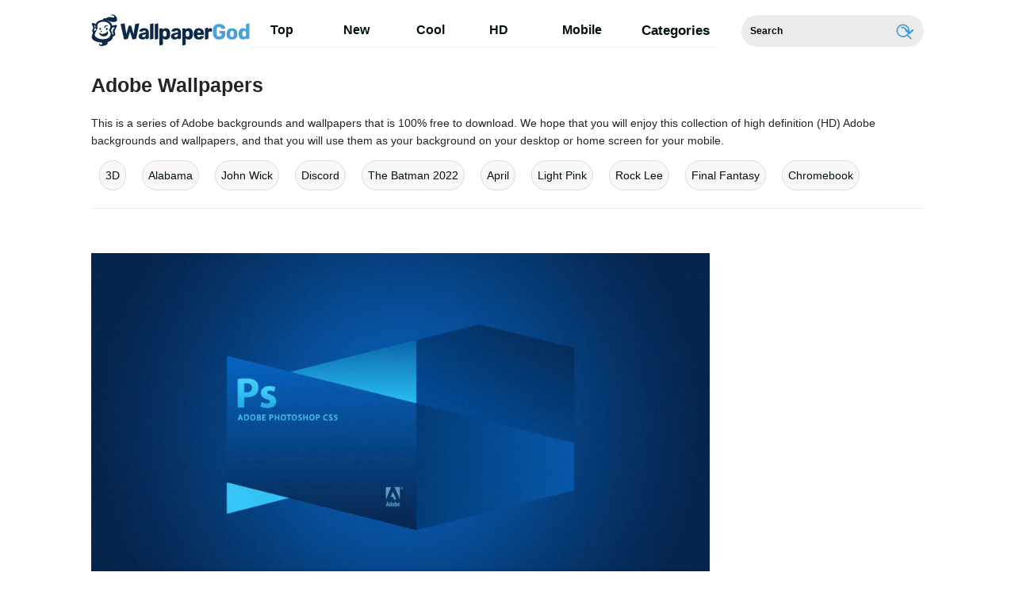

--- FILE ---
content_type: text/html; charset=UTF-8
request_url: https://wallpapergod.com/adobe
body_size: 29179
content:
<!DOCTYPE html>
<html lang="en-US">

<head>
 <!-- Google Tag Manager -->
<script>(function(w,d,s,l,i){w[l]=w[l]||[];w[l].push({'gtm.start':
new Date().getTime(),event:'gtm.js'});var f=d.getElementsByTagName(s)[0],
j=d.createElement(s),dl=l!='dataLayer'?'&l='+l:'';j.async=true;j.src=
'https://www.googletagmanager.com/gtm.js?id='+i+dl;f.parentNode.insertBefore(j,f);
})(window,document,'script','dataLayer','GTM-K5CR6MJ');</script>
<!-- End Google Tag Manager -->
    <meta name='robots' content='index, follow, max-image-preview:large, max-snippet:-1, max-video-preview:-1' />
	<style>img:is([sizes="auto" i], [sizes^="auto," i]) { contain-intrinsic-size: 3000px 1500px }</style>
	
	<!-- This site is optimized with the Yoast SEO plugin v19.6.1 - https://yoast.com/wordpress/plugins/seo/ -->
	<title>Download Adobe Wallpapers for FREE [100,000+ Mobile &amp; Desktop] - WallpaperGod.com</title>
	<meta name="description" content="High Quality HD Adobe Wallpapers for you to download for free to your PC, laptop, mobile, tablet or desktop screen." />
	<link rel="canonical" href="https://wallpapergod.com/adobe" />
	<meta property="og:locale" content="en_US" />
	<meta property="og:type" content="article" />
	<meta property="og:title" content="Download Adobe Wallpapers for FREE [100,000+ Mobile &amp; Desktop] - WallpaperGod.com" />
	<meta property="og:description" content="High Quality HD Adobe Wallpapers for you to download for free to your PC, laptop, mobile, tablet or desktop screen." />
	<meta property="og:url" content="https://wallpapergod.com/adobe" />
	<meta property="og:site_name" content="Download 1000s of FREE Wallpapers [Mobile+Desktop] - WallpaperGod.com" />
	<meta property="article:modified_time" content="2023-02-20T13:11:43+00:00" />
	<meta name="twitter:card" content="summary_large_image" />
	<script type="application/ld+json" class="yoast-schema-graph">{"@context":"https://schema.org","@graph":[{"@type":"WebPage","@id":"https://wallpapergod.com/adobe","url":"https://wallpapergod.com/adobe","name":"Download Adobe Wallpapers for FREE [100,000+ Mobile & Desktop] - WallpaperGod.com","isPartOf":{"@id":"https://wallpapergod.com/#website"},"datePublished":"2022-09-30T18:33:49+00:00","dateModified":"2023-02-20T13:11:43+00:00","description":"High Quality HD Adobe Wallpapers for you to download for free to your PC, laptop, mobile, tablet or desktop screen.","breadcrumb":{"@id":"https://wallpapergod.com/adobe#breadcrumb"},"inLanguage":"en-US","potentialAction":[{"@type":"ReadAction","target":["https://wallpapergod.com/adobe"]}]},{"@type":"BreadcrumbList","@id":"https://wallpapergod.com/adobe#breadcrumb","itemListElement":[{"@type":"ListItem","position":1,"name":"Adobe"}]},{"@type":"WebSite","@id":"https://wallpapergod.com/#website","url":"https://wallpapergod.com/","name":"Download 1000s of FREE Wallpapers [Mobile+Desktop] - WallpaperGod.com","description":"Download 1000s of the best HD and Ultra HD Wallpapers for your mobile and desktop screens for FREE. Multiple sizes available.","potentialAction":[{"@type":"SearchAction","target":{"@type":"EntryPoint","urlTemplate":"https://wallpapergod.com/?s={search_term_string}"},"query-input":"required name=search_term_string"}],"inLanguage":"en-US"}]}</script>
	<!-- / Yoast SEO plugin. -->


<link rel='dns-prefetch' href='//cdnjs.cloudflare.com' />
<link rel='dns-prefetch' href='//cdn.jsdelivr.net' />
<script type="text/javascript">
/* <![CDATA[ */
window._wpemojiSettings = {"baseUrl":"https:\/\/s.w.org\/images\/core\/emoji\/16.0.1\/72x72\/","ext":".png","svgUrl":"https:\/\/s.w.org\/images\/core\/emoji\/16.0.1\/svg\/","svgExt":".svg","source":{"concatemoji":"https:\/\/wallpapergod.com\/wp-includes\/js\/wp-emoji-release.min.js?ver=6.8.2"}};
/*! This file is auto-generated */
!function(s,n){var o,i,e;function c(e){try{var t={supportTests:e,timestamp:(new Date).valueOf()};sessionStorage.setItem(o,JSON.stringify(t))}catch(e){}}function p(e,t,n){e.clearRect(0,0,e.canvas.width,e.canvas.height),e.fillText(t,0,0);var t=new Uint32Array(e.getImageData(0,0,e.canvas.width,e.canvas.height).data),a=(e.clearRect(0,0,e.canvas.width,e.canvas.height),e.fillText(n,0,0),new Uint32Array(e.getImageData(0,0,e.canvas.width,e.canvas.height).data));return t.every(function(e,t){return e===a[t]})}function u(e,t){e.clearRect(0,0,e.canvas.width,e.canvas.height),e.fillText(t,0,0);for(var n=e.getImageData(16,16,1,1),a=0;a<n.data.length;a++)if(0!==n.data[a])return!1;return!0}function f(e,t,n,a){switch(t){case"flag":return n(e,"\ud83c\udff3\ufe0f\u200d\u26a7\ufe0f","\ud83c\udff3\ufe0f\u200b\u26a7\ufe0f")?!1:!n(e,"\ud83c\udde8\ud83c\uddf6","\ud83c\udde8\u200b\ud83c\uddf6")&&!n(e,"\ud83c\udff4\udb40\udc67\udb40\udc62\udb40\udc65\udb40\udc6e\udb40\udc67\udb40\udc7f","\ud83c\udff4\u200b\udb40\udc67\u200b\udb40\udc62\u200b\udb40\udc65\u200b\udb40\udc6e\u200b\udb40\udc67\u200b\udb40\udc7f");case"emoji":return!a(e,"\ud83e\udedf")}return!1}function g(e,t,n,a){var r="undefined"!=typeof WorkerGlobalScope&&self instanceof WorkerGlobalScope?new OffscreenCanvas(300,150):s.createElement("canvas"),o=r.getContext("2d",{willReadFrequently:!0}),i=(o.textBaseline="top",o.font="600 32px Arial",{});return e.forEach(function(e){i[e]=t(o,e,n,a)}),i}function t(e){var t=s.createElement("script");t.src=e,t.defer=!0,s.head.appendChild(t)}"undefined"!=typeof Promise&&(o="wpEmojiSettingsSupports",i=["flag","emoji"],n.supports={everything:!0,everythingExceptFlag:!0},e=new Promise(function(e){s.addEventListener("DOMContentLoaded",e,{once:!0})}),new Promise(function(t){var n=function(){try{var e=JSON.parse(sessionStorage.getItem(o));if("object"==typeof e&&"number"==typeof e.timestamp&&(new Date).valueOf()<e.timestamp+604800&&"object"==typeof e.supportTests)return e.supportTests}catch(e){}return null}();if(!n){if("undefined"!=typeof Worker&&"undefined"!=typeof OffscreenCanvas&&"undefined"!=typeof URL&&URL.createObjectURL&&"undefined"!=typeof Blob)try{var e="postMessage("+g.toString()+"("+[JSON.stringify(i),f.toString(),p.toString(),u.toString()].join(",")+"));",a=new Blob([e],{type:"text/javascript"}),r=new Worker(URL.createObjectURL(a),{name:"wpTestEmojiSupports"});return void(r.onmessage=function(e){c(n=e.data),r.terminate(),t(n)})}catch(e){}c(n=g(i,f,p,u))}t(n)}).then(function(e){for(var t in e)n.supports[t]=e[t],n.supports.everything=n.supports.everything&&n.supports[t],"flag"!==t&&(n.supports.everythingExceptFlag=n.supports.everythingExceptFlag&&n.supports[t]);n.supports.everythingExceptFlag=n.supports.everythingExceptFlag&&!n.supports.flag,n.DOMReady=!1,n.readyCallback=function(){n.DOMReady=!0}}).then(function(){return e}).then(function(){var e;n.supports.everything||(n.readyCallback(),(e=n.source||{}).concatemoji?t(e.concatemoji):e.wpemoji&&e.twemoji&&(t(e.twemoji),t(e.wpemoji)))}))}((window,document),window._wpemojiSettings);
/* ]]> */
</script>
<style id='wp-emoji-styles-inline-css' type='text/css'>

	img.wp-smiley, img.emoji {
		display: inline !important;
		border: none !important;
		box-shadow: none !important;
		height: 1em !important;
		width: 1em !important;
		margin: 0 0.07em !important;
		vertical-align: -0.1em !important;
		background: none !important;
		padding: 0 !important;
	}
</style>
<link rel='stylesheet' id='wp-block-library-css' href='https://wallpapergod.com/wp-includes/css/dist/block-library/style.min.css?ver=6.8.2' type='text/css' media='all' />
<style id='classic-theme-styles-inline-css' type='text/css'>
/*! This file is auto-generated */
.wp-block-button__link{color:#fff;background-color:#32373c;border-radius:9999px;box-shadow:none;text-decoration:none;padding:calc(.667em + 2px) calc(1.333em + 2px);font-size:1.125em}.wp-block-file__button{background:#32373c;color:#fff;text-decoration:none}
</style>
<style id='global-styles-inline-css' type='text/css'>
:root{--wp--preset--aspect-ratio--square: 1;--wp--preset--aspect-ratio--4-3: 4/3;--wp--preset--aspect-ratio--3-4: 3/4;--wp--preset--aspect-ratio--3-2: 3/2;--wp--preset--aspect-ratio--2-3: 2/3;--wp--preset--aspect-ratio--16-9: 16/9;--wp--preset--aspect-ratio--9-16: 9/16;--wp--preset--color--black: #000000;--wp--preset--color--cyan-bluish-gray: #abb8c3;--wp--preset--color--white: #ffffff;--wp--preset--color--pale-pink: #f78da7;--wp--preset--color--vivid-red: #cf2e2e;--wp--preset--color--luminous-vivid-orange: #ff6900;--wp--preset--color--luminous-vivid-amber: #fcb900;--wp--preset--color--light-green-cyan: #7bdcb5;--wp--preset--color--vivid-green-cyan: #00d084;--wp--preset--color--pale-cyan-blue: #8ed1fc;--wp--preset--color--vivid-cyan-blue: #0693e3;--wp--preset--color--vivid-purple: #9b51e0;--wp--preset--gradient--vivid-cyan-blue-to-vivid-purple: linear-gradient(135deg,rgba(6,147,227,1) 0%,rgb(155,81,224) 100%);--wp--preset--gradient--light-green-cyan-to-vivid-green-cyan: linear-gradient(135deg,rgb(122,220,180) 0%,rgb(0,208,130) 100%);--wp--preset--gradient--luminous-vivid-amber-to-luminous-vivid-orange: linear-gradient(135deg,rgba(252,185,0,1) 0%,rgba(255,105,0,1) 100%);--wp--preset--gradient--luminous-vivid-orange-to-vivid-red: linear-gradient(135deg,rgba(255,105,0,1) 0%,rgb(207,46,46) 100%);--wp--preset--gradient--very-light-gray-to-cyan-bluish-gray: linear-gradient(135deg,rgb(238,238,238) 0%,rgb(169,184,195) 100%);--wp--preset--gradient--cool-to-warm-spectrum: linear-gradient(135deg,rgb(74,234,220) 0%,rgb(151,120,209) 20%,rgb(207,42,186) 40%,rgb(238,44,130) 60%,rgb(251,105,98) 80%,rgb(254,248,76) 100%);--wp--preset--gradient--blush-light-purple: linear-gradient(135deg,rgb(255,206,236) 0%,rgb(152,150,240) 100%);--wp--preset--gradient--blush-bordeaux: linear-gradient(135deg,rgb(254,205,165) 0%,rgb(254,45,45) 50%,rgb(107,0,62) 100%);--wp--preset--gradient--luminous-dusk: linear-gradient(135deg,rgb(255,203,112) 0%,rgb(199,81,192) 50%,rgb(65,88,208) 100%);--wp--preset--gradient--pale-ocean: linear-gradient(135deg,rgb(255,245,203) 0%,rgb(182,227,212) 50%,rgb(51,167,181) 100%);--wp--preset--gradient--electric-grass: linear-gradient(135deg,rgb(202,248,128) 0%,rgb(113,206,126) 100%);--wp--preset--gradient--midnight: linear-gradient(135deg,rgb(2,3,129) 0%,rgb(40,116,252) 100%);--wp--preset--font-size--small: 13px;--wp--preset--font-size--medium: 20px;--wp--preset--font-size--large: 36px;--wp--preset--font-size--x-large: 42px;--wp--preset--spacing--20: 0.44rem;--wp--preset--spacing--30: 0.67rem;--wp--preset--spacing--40: 1rem;--wp--preset--spacing--50: 1.5rem;--wp--preset--spacing--60: 2.25rem;--wp--preset--spacing--70: 3.38rem;--wp--preset--spacing--80: 5.06rem;--wp--preset--shadow--natural: 6px 6px 9px rgba(0, 0, 0, 0.2);--wp--preset--shadow--deep: 12px 12px 50px rgba(0, 0, 0, 0.4);--wp--preset--shadow--sharp: 6px 6px 0px rgba(0, 0, 0, 0.2);--wp--preset--shadow--outlined: 6px 6px 0px -3px rgba(255, 255, 255, 1), 6px 6px rgba(0, 0, 0, 1);--wp--preset--shadow--crisp: 6px 6px 0px rgba(0, 0, 0, 1);}:where(.is-layout-flex){gap: 0.5em;}:where(.is-layout-grid){gap: 0.5em;}body .is-layout-flex{display: flex;}.is-layout-flex{flex-wrap: wrap;align-items: center;}.is-layout-flex > :is(*, div){margin: 0;}body .is-layout-grid{display: grid;}.is-layout-grid > :is(*, div){margin: 0;}:where(.wp-block-columns.is-layout-flex){gap: 2em;}:where(.wp-block-columns.is-layout-grid){gap: 2em;}:where(.wp-block-post-template.is-layout-flex){gap: 1.25em;}:where(.wp-block-post-template.is-layout-grid){gap: 1.25em;}.has-black-color{color: var(--wp--preset--color--black) !important;}.has-cyan-bluish-gray-color{color: var(--wp--preset--color--cyan-bluish-gray) !important;}.has-white-color{color: var(--wp--preset--color--white) !important;}.has-pale-pink-color{color: var(--wp--preset--color--pale-pink) !important;}.has-vivid-red-color{color: var(--wp--preset--color--vivid-red) !important;}.has-luminous-vivid-orange-color{color: var(--wp--preset--color--luminous-vivid-orange) !important;}.has-luminous-vivid-amber-color{color: var(--wp--preset--color--luminous-vivid-amber) !important;}.has-light-green-cyan-color{color: var(--wp--preset--color--light-green-cyan) !important;}.has-vivid-green-cyan-color{color: var(--wp--preset--color--vivid-green-cyan) !important;}.has-pale-cyan-blue-color{color: var(--wp--preset--color--pale-cyan-blue) !important;}.has-vivid-cyan-blue-color{color: var(--wp--preset--color--vivid-cyan-blue) !important;}.has-vivid-purple-color{color: var(--wp--preset--color--vivid-purple) !important;}.has-black-background-color{background-color: var(--wp--preset--color--black) !important;}.has-cyan-bluish-gray-background-color{background-color: var(--wp--preset--color--cyan-bluish-gray) !important;}.has-white-background-color{background-color: var(--wp--preset--color--white) !important;}.has-pale-pink-background-color{background-color: var(--wp--preset--color--pale-pink) !important;}.has-vivid-red-background-color{background-color: var(--wp--preset--color--vivid-red) !important;}.has-luminous-vivid-orange-background-color{background-color: var(--wp--preset--color--luminous-vivid-orange) !important;}.has-luminous-vivid-amber-background-color{background-color: var(--wp--preset--color--luminous-vivid-amber) !important;}.has-light-green-cyan-background-color{background-color: var(--wp--preset--color--light-green-cyan) !important;}.has-vivid-green-cyan-background-color{background-color: var(--wp--preset--color--vivid-green-cyan) !important;}.has-pale-cyan-blue-background-color{background-color: var(--wp--preset--color--pale-cyan-blue) !important;}.has-vivid-cyan-blue-background-color{background-color: var(--wp--preset--color--vivid-cyan-blue) !important;}.has-vivid-purple-background-color{background-color: var(--wp--preset--color--vivid-purple) !important;}.has-black-border-color{border-color: var(--wp--preset--color--black) !important;}.has-cyan-bluish-gray-border-color{border-color: var(--wp--preset--color--cyan-bluish-gray) !important;}.has-white-border-color{border-color: var(--wp--preset--color--white) !important;}.has-pale-pink-border-color{border-color: var(--wp--preset--color--pale-pink) !important;}.has-vivid-red-border-color{border-color: var(--wp--preset--color--vivid-red) !important;}.has-luminous-vivid-orange-border-color{border-color: var(--wp--preset--color--luminous-vivid-orange) !important;}.has-luminous-vivid-amber-border-color{border-color: var(--wp--preset--color--luminous-vivid-amber) !important;}.has-light-green-cyan-border-color{border-color: var(--wp--preset--color--light-green-cyan) !important;}.has-vivid-green-cyan-border-color{border-color: var(--wp--preset--color--vivid-green-cyan) !important;}.has-pale-cyan-blue-border-color{border-color: var(--wp--preset--color--pale-cyan-blue) !important;}.has-vivid-cyan-blue-border-color{border-color: var(--wp--preset--color--vivid-cyan-blue) !important;}.has-vivid-purple-border-color{border-color: var(--wp--preset--color--vivid-purple) !important;}.has-vivid-cyan-blue-to-vivid-purple-gradient-background{background: var(--wp--preset--gradient--vivid-cyan-blue-to-vivid-purple) !important;}.has-light-green-cyan-to-vivid-green-cyan-gradient-background{background: var(--wp--preset--gradient--light-green-cyan-to-vivid-green-cyan) !important;}.has-luminous-vivid-amber-to-luminous-vivid-orange-gradient-background{background: var(--wp--preset--gradient--luminous-vivid-amber-to-luminous-vivid-orange) !important;}.has-luminous-vivid-orange-to-vivid-red-gradient-background{background: var(--wp--preset--gradient--luminous-vivid-orange-to-vivid-red) !important;}.has-very-light-gray-to-cyan-bluish-gray-gradient-background{background: var(--wp--preset--gradient--very-light-gray-to-cyan-bluish-gray) !important;}.has-cool-to-warm-spectrum-gradient-background{background: var(--wp--preset--gradient--cool-to-warm-spectrum) !important;}.has-blush-light-purple-gradient-background{background: var(--wp--preset--gradient--blush-light-purple) !important;}.has-blush-bordeaux-gradient-background{background: var(--wp--preset--gradient--blush-bordeaux) !important;}.has-luminous-dusk-gradient-background{background: var(--wp--preset--gradient--luminous-dusk) !important;}.has-pale-ocean-gradient-background{background: var(--wp--preset--gradient--pale-ocean) !important;}.has-electric-grass-gradient-background{background: var(--wp--preset--gradient--electric-grass) !important;}.has-midnight-gradient-background{background: var(--wp--preset--gradient--midnight) !important;}.has-small-font-size{font-size: var(--wp--preset--font-size--small) !important;}.has-medium-font-size{font-size: var(--wp--preset--font-size--medium) !important;}.has-large-font-size{font-size: var(--wp--preset--font-size--large) !important;}.has-x-large-font-size{font-size: var(--wp--preset--font-size--x-large) !important;}
:where(.wp-block-post-template.is-layout-flex){gap: 1.25em;}:where(.wp-block-post-template.is-layout-grid){gap: 1.25em;}
:where(.wp-block-columns.is-layout-flex){gap: 2em;}:where(.wp-block-columns.is-layout-grid){gap: 2em;}
:root :where(.wp-block-pullquote){font-size: 1.5em;line-height: 1.6;}
</style>
<link rel='stylesheet' id='amazonpolly-css' href='https://wallpapergod.com/wp-content/plugins/amazon-polly/public/css/amazonpolly-public.css?ver=1.0.0' type='text/css' media='all' />
<link rel='stylesheet' id='bootstrap-css' href='https://cdn.jsdelivr.net/npm/bootstrap@4.5.3/dist/css/bootstrap.min.css?ver=6.8.2' type='text/css' media='all' />
<link rel='stylesheet' id='style-css' href='https://wallpapergod.com/wp-content/themes/wpg-com-v1.2/style.css?ver=1662977095' type='text/css' media='all' />
<link rel='stylesheet' id='elasticpress-autosuggest-css' href='https://wallpapergod.com/wp-content/plugins/elasticpress/dist/css/autosuggest-styles.min.css?ver=920b9281fd9c2a2111d551b519f66ec7' type='text/css' media='all' />
<link rel='stylesheet' id='codes-20-scss-output-css' href='//wallpapergod.com/wp-content/custom_codes/20-scss-output.css?ver=81' type='text/css' media='all' />
<script type="text/javascript" src="https://cdnjs.cloudflare.com/ajax/libs/jquery/3.5.1/jquery.min.js?ver=1" id="jquery-js"></script>
<script type="text/javascript" src="https://wallpapergod.com/wp-content/plugins/amazon-polly/public/js/amazonpolly-public.js?ver=1.0.0" id="amazonpolly-js"></script>
<link rel="https://api.w.org/" href="https://wallpapergod.com/wp-json/" /><link rel="alternate" title="JSON" type="application/json" href="https://wallpapergod.com/wp-json/wp/v2/keywords/1005" /><link rel="EditURI" type="application/rsd+xml" title="RSD" href="https://wallpapergod.com/xmlrpc.php?rsd" />
<meta name="generator" content="WordPress 6.8.2" />
<link rel="alternate" title="oEmbed (JSON)" type="application/json+oembed" href="https://wallpapergod.com/wp-json/oembed/1.0/embed?url=https%3A%2F%2Fwallpapergod.com%2Fadobe" />
<link rel="alternate" title="oEmbed (XML)" type="text/xml+oembed" href="https://wallpapergod.com/wp-json/oembed/1.0/embed?url=https%3A%2F%2Fwallpapergod.com%2Fadobe&#038;format=xml" />
<link rel="icon" href="https://wallpapergod.com/wp-content/uploads/2022/09/fav.png" sizes="32x32" />
<link rel="icon" href="https://wallpapergod.com/wp-content/uploads/2022/09/fav.png" sizes="192x192" />
<link rel="apple-touch-icon" href="https://wallpapergod.com/wp-content/uploads/2022/09/fav.png" />
<meta name="msapplication-TileImage" content="https://wallpapergod.com/wp-content/uploads/2022/09/fav.png" />
 
        				<link rel="preload" media="(min-width:800px)" href="https://wallpapergod.com/images/hd/adobe-1920X1080-wallpaper-btstlg4baupqq9vn.webp" as="image">
					<link rel="preload" media="(max-width:799px)" href="https://wallpapergod.com/images/high/adobe-1920X1080-wallpaper-btstlg4baupqq9vn.webp" as="image">
			 <meta charset="UTF-8">
    <meta name="viewport" content="width=device-width, initial-scale=1">
	
	
                <link rel="preload" href="https://fonts.googleapis.com/css2?family=Roboto:wght@400;700&display=swap">
    <link rel="icon" href="https://wallpapergod.com/wp-content/themes/wpg-com-v1.2/assets/src/fav-icon.svg"/>
   

		<script type="application/ld+json">
		{"@context":"http://schema.org/","@type":"ImageObject","@id":"https://wallpapergod.com/#/schema/image/adobe-btstlg4baupqq9vn","name":"Download Adobe 1920X1080 Wallpaper","caption":"Adobe 1920X1080 Wallpaper","description":"Adobe 1920X1080 Wallpaper","license":"https://wallpapergod.com/dmca","acquireLicensePage":"https://wallpapergod.com/adobe","contentUrl":"https://wallpapergod.com/images/hd/adobe-1920X1080-wallpaper-btstlg4baupqq9vn.jpeg","thumbnailUrl":"https://wallpapergod.com/images/thumbnail/adobe-1920X1080-wallpaper-btstlg4baupqq9vn.jpeg"}	</script>
	<script type="application/ld+json">
		{"@context":"http://schema.org/","@type":"ImageObject","@id":"https://wallpapergod.com/#/schema/image/adobe-7czglsd66vf4dwnn","name":"Download Adobe 7680X4937 Wallpaper","caption":"Adobe 7680X4937 Wallpaper","description":"Adobe 7680X4937 Wallpaper","license":"https://wallpapergod.com/dmca","acquireLicensePage":"https://wallpapergod.com/adobe","contentUrl":"https://wallpapergod.com/images/hd/adobe-7680X4937-wallpaper-7czglsd66vf4dwnn.jpeg","thumbnailUrl":"https://wallpapergod.com/images/thumbnail/adobe-7680X4937-wallpaper-7czglsd66vf4dwnn.jpeg"}	</script>
	<script type="application/ld+json">
		{"@context":"http://schema.org/","@type":"ImageObject","@id":"https://wallpapergod.com/#/schema/image/adobe-hneuy5bd0zq70u4t","name":"Download Adobe 2560X1440 Wallpaper","caption":"Adobe 2560X1440 Wallpaper","description":"Adobe 2560X1440 Wallpaper","license":"https://wallpapergod.com/dmca","acquireLicensePage":"https://wallpapergod.com/adobe","contentUrl":"https://wallpapergod.com/images/hd/adobe-2560X1440-wallpaper-hneuy5bd0zq70u4t.jpeg","thumbnailUrl":"https://wallpapergod.com/images/thumbnail/adobe-2560X1440-wallpaper-hneuy5bd0zq70u4t.jpeg"}	</script>
	<script type="application/ld+json">
		{"@context":"http://schema.org/","@type":"ImageObject","@id":"https://wallpapergod.com/#/schema/image/adobe-kkxrzlnr160z8a5h","name":"Download Adobe 1600X1200 Wallpaper","caption":"Adobe 1600X1200 Wallpaper","description":"Adobe 1600X1200 Wallpaper","license":"https://wallpapergod.com/dmca","acquireLicensePage":"https://wallpapergod.com/adobe","contentUrl":"https://wallpapergod.com/images/hd/adobe-1600X1200-wallpaper-kkxrzlnr160z8a5h.jpeg","thumbnailUrl":"https://wallpapergod.com/images/thumbnail/adobe-1600X1200-wallpaper-kkxrzlnr160z8a5h.jpeg"}	</script>
	<script type="application/ld+json">
		{"@context":"http://schema.org/","@type":"ImageObject","@id":"https://wallpapergod.com/#/schema/image/adobe-tt9tsdhzwyigv364","name":"Download Adobe 1920X1080 Wallpaper","caption":"Adobe 1920X1080 Wallpaper","description":"Adobe 1920X1080 Wallpaper","license":"https://wallpapergod.com/dmca","acquireLicensePage":"https://wallpapergod.com/adobe","contentUrl":"https://wallpapergod.com/images/hd/adobe-1920X1080-wallpaper-tt9tsdhzwyigv364.jpeg","thumbnailUrl":"https://wallpapergod.com/images/thumbnail/adobe-1920X1080-wallpaper-tt9tsdhzwyigv364.jpeg"}	</script>
	<script type="application/ld+json">
		{"@context":"http://schema.org/","@type":"ImageObject","@id":"https://wallpapergod.com/#/schema/image/adobe-vk41sc3ctjbyinj4","name":"Download Adobe 1920X1080 Wallpaper","caption":"Adobe 1920X1080 Wallpaper","description":"Adobe 1920X1080 Wallpaper","license":"https://wallpapergod.com/dmca","acquireLicensePage":"https://wallpapergod.com/adobe","contentUrl":"https://wallpapergod.com/images/hd/adobe-1920X1080-wallpaper-vk41sc3ctjbyinj4.jpeg","thumbnailUrl":"https://wallpapergod.com/images/thumbnail/adobe-1920X1080-wallpaper-vk41sc3ctjbyinj4.jpeg"}	</script>
	<script type="application/ld+json">
		{"@context":"http://schema.org/","@type":"ImageObject","@id":"https://wallpapergod.com/#/schema/image/adobe-gcnruz9c34fnwli5","name":"Download Adobe 1680X1050 Wallpaper","caption":"Adobe 1680X1050 Wallpaper","description":"Adobe 1680X1050 Wallpaper","license":"https://wallpapergod.com/dmca","acquireLicensePage":"https://wallpapergod.com/adobe","contentUrl":"https://wallpapergod.com/images/hd/adobe-1680X1050-wallpaper-gcnruz9c34fnwli5.jpeg","thumbnailUrl":"https://wallpapergod.com/images/thumbnail/adobe-1680X1050-wallpaper-gcnruz9c34fnwli5.jpeg"}	</script>
	<script type="application/ld+json">
		{"@context":"http://schema.org/","@type":"ImageObject","@id":"https://wallpapergod.com/#/schema/image/adobe-u3dmeool1lpaz58x","name":"Download Adobe 1280X720 Wallpaper","caption":"Adobe 1280X720 Wallpaper","description":"Adobe 1280X720 Wallpaper","license":"https://wallpapergod.com/dmca","acquireLicensePage":"https://wallpapergod.com/adobe","contentUrl":"https://wallpapergod.com/images/hd/adobe-1280X720-wallpaper-u3dmeool1lpaz58x.jpeg","thumbnailUrl":"https://wallpapergod.com/images/thumbnail/adobe-1280X720-wallpaper-u3dmeool1lpaz58x.jpeg"}	</script>
	<script type="application/ld+json">
		{"@context":"http://schema.org/","@type":"ImageObject","@id":"https://wallpapergod.com/#/schema/image/adobe-q38jcim86d05drwu","name":"Download Adobe 1920X1200 Wallpaper","caption":"Adobe 1920X1200 Wallpaper","description":"Adobe 1920X1200 Wallpaper","license":"https://wallpapergod.com/dmca","acquireLicensePage":"https://wallpapergod.com/adobe","contentUrl":"https://wallpapergod.com/images/hd/adobe-1920X1200-wallpaper-q38jcim86d05drwu.jpeg","thumbnailUrl":"https://wallpapergod.com/images/thumbnail/adobe-1920X1200-wallpaper-q38jcim86d05drwu.jpeg"}	</script>
	<script type="application/ld+json">
		{"@context":"http://schema.org/","@type":"ImageObject","@id":"https://wallpapergod.com/#/schema/image/adobe-4crwwefwyvij94vc","name":"Download Adobe 2560X1600 Wallpaper","caption":"Adobe 2560X1600 Wallpaper","description":"Adobe 2560X1600 Wallpaper","license":"https://wallpapergod.com/dmca","acquireLicensePage":"https://wallpapergod.com/adobe","contentUrl":"https://wallpapergod.com/images/hd/adobe-2560X1600-wallpaper-4crwwefwyvij94vc.jpeg","thumbnailUrl":"https://wallpapergod.com/images/thumbnail/adobe-2560X1600-wallpaper-4crwwefwyvij94vc.jpeg"}	</script>
	<script type="application/ld+json">
		{"@context":"http://schema.org/","@type":"ImageObject","@id":"https://wallpapergod.com/#/schema/image/adobe-qdxctqzbg73sotwa","name":"Download Adobe 1860X1162 Wallpaper","caption":"Adobe 1860X1162 Wallpaper","description":"Adobe 1860X1162 Wallpaper","license":"https://wallpapergod.com/dmca","acquireLicensePage":"https://wallpapergod.com/adobe","contentUrl":"https://wallpapergod.com/images/hd/adobe-1860X1162-wallpaper-qdxctqzbg73sotwa.jpeg","thumbnailUrl":"https://wallpapergod.com/images/thumbnail/adobe-1860X1162-wallpaper-qdxctqzbg73sotwa.jpeg"}	</script>
	<script type="application/ld+json">
		{"@context":"http://schema.org/","@type":"ImageObject","@id":"https://wallpapergod.com/#/schema/image/adobe-xkoym9myma8tbmim","name":"Download Adobe 2560X1440 Wallpaper","caption":"Adobe 2560X1440 Wallpaper","description":"Adobe 2560X1440 Wallpaper","license":"https://wallpapergod.com/dmca","acquireLicensePage":"https://wallpapergod.com/adobe","contentUrl":"https://wallpapergod.com/images/hd/adobe-2560X1440-wallpaper-xkoym9myma8tbmim.jpeg","thumbnailUrl":"https://wallpapergod.com/images/thumbnail/adobe-2560X1440-wallpaper-xkoym9myma8tbmim.jpeg"}	</script>
	<script type="application/ld+json">
		{"@context":"http://schema.org/","@type":"ImageObject","@id":"https://wallpapergod.com/#/schema/image/adobe-2sqmoujhnuaf0fy4","name":"Download Adobe 1600X1200 Wallpaper","caption":"Adobe 1600X1200 Wallpaper","description":"Adobe 1600X1200 Wallpaper","license":"https://wallpapergod.com/dmca","acquireLicensePage":"https://wallpapergod.com/adobe","contentUrl":"https://wallpapergod.com/images/hd/adobe-1600X1200-wallpaper-2sqmoujhnuaf0fy4.jpeg","thumbnailUrl":"https://wallpapergod.com/images/thumbnail/adobe-1600X1200-wallpaper-2sqmoujhnuaf0fy4.jpeg"}	</script>
	<script type="application/ld+json">
		{"@context":"http://schema.org/","@type":"ImageObject","@id":"https://wallpapergod.com/#/schema/image/adobe-w5g1mwa1mybq81zg","name":"Download Adobe 1920X1200 Wallpaper","caption":"Adobe 1920X1200 Wallpaper","description":"Adobe 1920X1200 Wallpaper","license":"https://wallpapergod.com/dmca","acquireLicensePage":"https://wallpapergod.com/adobe","contentUrl":"https://wallpapergod.com/images/hd/adobe-1920X1200-wallpaper-w5g1mwa1mybq81zg.jpeg","thumbnailUrl":"https://wallpapergod.com/images/thumbnail/adobe-1920X1200-wallpaper-w5g1mwa1mybq81zg.jpeg"}	</script>
	<script type="application/ld+json">
		{"@context":"http://schema.org/","@type":"ImageObject","@id":"https://wallpapergod.com/#/schema/image/adobe-4143mbmbtf11poa7","name":"Download Adobe 1191X670 Wallpaper","caption":"Adobe 1191X670 Wallpaper","description":"Adobe 1191X670 Wallpaper","license":"https://wallpapergod.com/dmca","acquireLicensePage":"https://wallpapergod.com/adobe","contentUrl":"https://wallpapergod.com/images/hd/adobe-1191X670-wallpaper-4143mbmbtf11poa7.jpeg","thumbnailUrl":"https://wallpapergod.com/images/thumbnail/adobe-1191X670-wallpaper-4143mbmbtf11poa7.jpeg"}	</script>
	<script type="application/ld+json">
		{"@context":"http://schema.org/","@type":"ImageObject","@id":"https://wallpapergod.com/#/schema/image/adobe-4gpmg05ho1nof79t","name":"Download Adobe 1920X1080 Wallpaper","caption":"Adobe 1920X1080 Wallpaper","description":"Adobe 1920X1080 Wallpaper","license":"https://wallpapergod.com/dmca","acquireLicensePage":"https://wallpapergod.com/adobe","contentUrl":"https://wallpapergod.com/images/hd/adobe-1920X1080-wallpaper-4gpmg05ho1nof79t.jpeg","thumbnailUrl":"https://wallpapergod.com/images/thumbnail/adobe-1920X1080-wallpaper-4gpmg05ho1nof79t.jpeg"}	</script>
	<script type="application/ld+json">
		{"@context":"http://schema.org/","@type":"ImageObject","@id":"https://wallpapergod.com/#/schema/image/adobe-m4qk8uss2jk422tb","name":"Download Adobe 2560X1440 Wallpaper","caption":"Adobe 2560X1440 Wallpaper","description":"Adobe 2560X1440 Wallpaper","license":"https://wallpapergod.com/dmca","acquireLicensePage":"https://wallpapergod.com/adobe","contentUrl":"https://wallpapergod.com/images/hd/adobe-2560X1440-wallpaper-m4qk8uss2jk422tb.jpeg","thumbnailUrl":"https://wallpapergod.com/images/thumbnail/adobe-2560X1440-wallpaper-m4qk8uss2jk422tb.jpeg"}	</script>
	<script type="application/ld+json">
		{"@context":"http://schema.org/","@type":"ImageObject","@id":"https://wallpapergod.com/#/schema/image/adobe-q8cjkugwy2uohwq9","name":"Download Adobe 1600X1200 Wallpaper","caption":"Adobe 1600X1200 Wallpaper","description":"Adobe 1600X1200 Wallpaper","license":"https://wallpapergod.com/dmca","acquireLicensePage":"https://wallpapergod.com/adobe","contentUrl":"https://wallpapergod.com/images/hd/adobe-1600X1200-wallpaper-q8cjkugwy2uohwq9.jpeg","thumbnailUrl":"https://wallpapergod.com/images/thumbnail/adobe-1600X1200-wallpaper-q8cjkugwy2uohwq9.jpeg"}	</script>
	<script type="application/ld+json">
		{"@context":"http://schema.org/","@type":"ImageObject","@id":"https://wallpapergod.com/#/schema/image/adobe-3wrj6wmqnbl91pwm","name":"Download Adobe 1920X1080 Wallpaper","caption":"Adobe 1920X1080 Wallpaper","description":"Adobe 1920X1080 Wallpaper","license":"https://wallpapergod.com/dmca","acquireLicensePage":"https://wallpapergod.com/adobe","contentUrl":"https://wallpapergod.com/images/hd/adobe-1920X1080-wallpaper-3wrj6wmqnbl91pwm.jpeg","thumbnailUrl":"https://wallpapergod.com/images/thumbnail/adobe-1920X1080-wallpaper-3wrj6wmqnbl91pwm.jpeg"}	</script>
	<script type="application/ld+json">
		{"@context":"http://schema.org/","@type":"ImageObject","@id":"https://wallpapergod.com/#/schema/image/adobe-wzh7jruw5x5z93rt","name":"Download Adobe 2560X1440 Wallpaper","caption":"Adobe 2560X1440 Wallpaper","description":"Adobe 2560X1440 Wallpaper","license":"https://wallpapergod.com/dmca","acquireLicensePage":"https://wallpapergod.com/adobe","contentUrl":"https://wallpapergod.com/images/hd/adobe-2560X1440-wallpaper-wzh7jruw5x5z93rt.jpeg","thumbnailUrl":"https://wallpapergod.com/images/thumbnail/adobe-2560X1440-wallpaper-wzh7jruw5x5z93rt.jpeg"}	</script>
	<script type="application/ld+json">
		{"@context":"http://schema.org/","@type":"ImageObject","@id":"https://wallpapergod.com/#/schema/image/adobe-io0viyxrxarznh9q","name":"Download Adobe 1920X1440 Wallpaper","caption":"Adobe 1920X1440 Wallpaper","description":"Adobe 1920X1440 Wallpaper","license":"https://wallpapergod.com/dmca","acquireLicensePage":"https://wallpapergod.com/adobe","contentUrl":"https://wallpapergod.com/images/hd/adobe-1920X1440-wallpaper-io0viyxrxarznh9q.jpeg","thumbnailUrl":"https://wallpapergod.com/images/thumbnail/adobe-1920X1440-wallpaper-io0viyxrxarznh9q.jpeg"}	</script>
	<script type="application/ld+json">
		{"@context":"http://schema.org/","@type":"ImageObject","@id":"https://wallpapergod.com/#/schema/image/adobe-rdkdxs7qhbo67k2b","name":"Download Adobe 1280X960 Wallpaper","caption":"Adobe 1280X960 Wallpaper","description":"Adobe 1280X960 Wallpaper","license":"https://wallpapergod.com/dmca","acquireLicensePage":"https://wallpapergod.com/adobe","contentUrl":"https://wallpapergod.com/images/hd/adobe-1280X960-wallpaper-rdkdxs7qhbo67k2b.jpeg","thumbnailUrl":"https://wallpapergod.com/images/thumbnail/adobe-1280X960-wallpaper-rdkdxs7qhbo67k2b.jpeg"}	</script>
	<script type="application/ld+json">
		{"@context":"http://schema.org/","@type":"ImageObject","@id":"https://wallpapergod.com/#/schema/image/adobe-f8zcfs1is557dy4r","name":"Download Adobe 1280X960 Wallpaper","caption":"Adobe 1280X960 Wallpaper","description":"Adobe 1280X960 Wallpaper","license":"https://wallpapergod.com/dmca","acquireLicensePage":"https://wallpapergod.com/adobe","contentUrl":"https://wallpapergod.com/images/hd/adobe-1280X960-wallpaper-f8zcfs1is557dy4r.jpeg","thumbnailUrl":"https://wallpapergod.com/images/thumbnail/adobe-1280X960-wallpaper-f8zcfs1is557dy4r.jpeg"}	</script>
	<script type="application/ld+json">
		{"@context":"http://schema.org/","@type":"ImageObject","@id":"https://wallpapergod.com/#/schema/image/adobe-bdareswkeq88wbac","name":"Download Adobe 2560X1440 Wallpaper","caption":"Adobe 2560X1440 Wallpaper","description":"Adobe 2560X1440 Wallpaper","license":"https://wallpapergod.com/dmca","acquireLicensePage":"https://wallpapergod.com/adobe","contentUrl":"https://wallpapergod.com/images/hd/adobe-2560X1440-wallpaper-bdareswkeq88wbac.jpeg","thumbnailUrl":"https://wallpapergod.com/images/thumbnail/adobe-2560X1440-wallpaper-bdareswkeq88wbac.jpeg"}	</script>
	<script type="application/ld+json">
		{"@context":"http://schema.org/","@type":"ImageObject","@id":"https://wallpapergod.com/#/schema/image/adobe-x8s2zianelc8mz3i","name":"Download Adobe 1280X800 Wallpaper","caption":"Adobe 1280X800 Wallpaper","description":"Adobe 1280X800 Wallpaper","license":"https://wallpapergod.com/dmca","acquireLicensePage":"https://wallpapergod.com/adobe","contentUrl":"https://wallpapergod.com/images/hd/adobe-1280X800-wallpaper-x8s2zianelc8mz3i.jpeg","thumbnailUrl":"https://wallpapergod.com/images/thumbnail/adobe-1280X800-wallpaper-x8s2zianelc8mz3i.jpeg"}	</script>
	<script type="application/ld+json">
		{"@context":"http://schema.org/","@type":"ImageObject","@id":"https://wallpapergod.com/#/schema/image/adobe-3bj7lk0knkvwvggd","name":"Download Adobe 1280X720 Wallpaper","caption":"Adobe 1280X720 Wallpaper","description":"Adobe 1280X720 Wallpaper","license":"https://wallpapergod.com/dmca","acquireLicensePage":"https://wallpapergod.com/adobe","contentUrl":"https://wallpapergod.com/images/hd/adobe-1280X720-wallpaper-3bj7lk0knkvwvggd.jpeg","thumbnailUrl":"https://wallpapergod.com/images/thumbnail/adobe-1280X720-wallpaper-3bj7lk0knkvwvggd.jpeg"}	</script>
	<script type="application/ld+json">
		{"@context":"http://schema.org/","@type":"ImageObject","@id":"https://wallpapergod.com/#/schema/image/adobe-lzqcgl0uzglemhwr","name":"Download Adobe 1280X720 Wallpaper","caption":"Adobe 1280X720 Wallpaper","description":"Adobe 1280X720 Wallpaper","license":"https://wallpapergod.com/dmca","acquireLicensePage":"https://wallpapergod.com/adobe","contentUrl":"https://wallpapergod.com/images/hd/adobe-1280X720-wallpaper-lzqcgl0uzglemhwr.jpeg","thumbnailUrl":"https://wallpapergod.com/images/thumbnail/adobe-1280X720-wallpaper-lzqcgl0uzglemhwr.jpeg"}	</script>
	<script type="application/ld+json">
		{"@context":"http://schema.org/","@type":"ImageObject","@id":"https://wallpapergod.com/#/schema/image/adobe-51q5p9mvuzm9mvsz","name":"Download Adobe 1920X1200 Wallpaper","caption":"Adobe 1920X1200 Wallpaper","description":"Adobe 1920X1200 Wallpaper","license":"https://wallpapergod.com/dmca","acquireLicensePage":"https://wallpapergod.com/adobe","contentUrl":"https://wallpapergod.com/images/hd/adobe-1920X1200-wallpaper-51q5p9mvuzm9mvsz.jpeg","thumbnailUrl":"https://wallpapergod.com/images/thumbnail/adobe-1920X1200-wallpaper-51q5p9mvuzm9mvsz.jpeg"}	</script>
	<script type="application/ld+json">
		{"@context":"http://schema.org/","@type":"ImageObject","@id":"https://wallpapergod.com/#/schema/image/adobe-wjm88zcwkvpw1jes","name":"Download Adobe 1280X804 Wallpaper","caption":"Adobe 1280X804 Wallpaper","description":"Adobe 1280X804 Wallpaper","license":"https://wallpapergod.com/dmca","acquireLicensePage":"https://wallpapergod.com/adobe","contentUrl":"https://wallpapergod.com/images/hd/adobe-1280X804-wallpaper-wjm88zcwkvpw1jes.jpeg","thumbnailUrl":"https://wallpapergod.com/images/thumbnail/adobe-1280X804-wallpaper-wjm88zcwkvpw1jes.jpeg"}	</script>
	<script type="application/ld+json">
		{"@context":"http://schema.org/","@type":"ImageObject","@id":"https://wallpapergod.com/#/schema/image/adobe-pp5ihdunppjqcd2r","name":"Download Adobe 1920X1080 Wallpaper","caption":"Adobe 1920X1080 Wallpaper","description":"Adobe 1920X1080 Wallpaper","license":"https://wallpapergod.com/dmca","acquireLicensePage":"https://wallpapergod.com/adobe","contentUrl":"https://wallpapergod.com/images/hd/adobe-1920X1080-wallpaper-pp5ihdunppjqcd2r.jpeg","thumbnailUrl":"https://wallpapergod.com/images/thumbnail/adobe-1920X1080-wallpaper-pp5ihdunppjqcd2r.jpeg"}	</script>
	<script type="application/ld+json">
		{"@context":"http://schema.org/","@type":"ImageObject","@id":"https://wallpapergod.com/#/schema/image/adobe-vv71b4ozndztw2ep","name":"Download Adobe 1920X1080 Wallpaper","caption":"Adobe 1920X1080 Wallpaper","description":"Adobe 1920X1080 Wallpaper","license":"https://wallpapergod.com/dmca","acquireLicensePage":"https://wallpapergod.com/adobe","contentUrl":"https://wallpapergod.com/images/hd/adobe-1920X1080-wallpaper-vv71b4ozndztw2ep.jpeg","thumbnailUrl":"https://wallpapergod.com/images/thumbnail/adobe-1920X1080-wallpaper-vv71b4ozndztw2ep.jpeg"}	</script>
	<script type="application/ld+json">
		{"@context":"http://schema.org/","@type":"ImageObject","@id":"https://wallpapergod.com/#/schema/image/adobe-cjlqfav6o8cemvph","name":"Download Adobe 1920X1080 Wallpaper","caption":"Adobe 1920X1080 Wallpaper","description":"Adobe 1920X1080 Wallpaper","license":"https://wallpapergod.com/dmca","acquireLicensePage":"https://wallpapergod.com/adobe","contentUrl":"https://wallpapergod.com/images/hd/adobe-1920X1080-wallpaper-cjlqfav6o8cemvph.jpeg","thumbnailUrl":"https://wallpapergod.com/images/thumbnail/adobe-1920X1080-wallpaper-cjlqfav6o8cemvph.jpeg"}	</script>
	<script type="application/ld+json">
		{"@context":"http://schema.org/","@type":"ImageObject","@id":"https://wallpapergod.com/#/schema/image/adobe-csrybykm21z4d582","name":"Download Adobe 1920X1080 Wallpaper","caption":"Adobe 1920X1080 Wallpaper","description":"Adobe 1920X1080 Wallpaper","license":"https://wallpapergod.com/dmca","acquireLicensePage":"https://wallpapergod.com/adobe","contentUrl":"https://wallpapergod.com/images/hd/adobe-1920X1080-wallpaper-csrybykm21z4d582.jpeg","thumbnailUrl":"https://wallpapergod.com/images/thumbnail/adobe-1920X1080-wallpaper-csrybykm21z4d582.jpeg"}	</script>
	<script type="application/ld+json">
		{"@context":"http://schema.org/","@type":"ImageObject","@id":"https://wallpapergod.com/#/schema/image/adobe-fvwbfnqwp8vpgcnt","name":"Download Adobe 2560X1600 Wallpaper","caption":"Adobe 2560X1600 Wallpaper","description":"Adobe 2560X1600 Wallpaper","license":"https://wallpapergod.com/dmca","acquireLicensePage":"https://wallpapergod.com/adobe","contentUrl":"https://wallpapergod.com/images/hd/adobe-2560X1600-wallpaper-fvwbfnqwp8vpgcnt.jpeg","thumbnailUrl":"https://wallpapergod.com/images/thumbnail/adobe-2560X1600-wallpaper-fvwbfnqwp8vpgcnt.jpeg"}	</script>
	<script type="application/ld+json">
		{"@context":"http://schema.org/","@type":"ImageObject","@id":"https://wallpapergod.com/#/schema/image/adobe-8f8a2be5knsq7l9d","name":"Download Adobe 1280X720 Wallpaper","caption":"Adobe 1280X720 Wallpaper","description":"Adobe 1280X720 Wallpaper","license":"https://wallpapergod.com/dmca","acquireLicensePage":"https://wallpapergod.com/adobe","contentUrl":"https://wallpapergod.com/images/hd/adobe-1280X720-wallpaper-8f8a2be5knsq7l9d.jpeg","thumbnailUrl":"https://wallpapergod.com/images/thumbnail/adobe-1280X720-wallpaper-8f8a2be5knsq7l9d.jpeg"}	</script>
	<script type="application/ld+json">
		{"@context":"http://schema.org/","@type":"ImageObject","@id":"https://wallpapergod.com/#/schema/image/adobe-0holtmdtnks88l5n","name":"Download Adobe 2560X1440 Wallpaper","caption":"Adobe 2560X1440 Wallpaper","description":"Adobe 2560X1440 Wallpaper","license":"https://wallpapergod.com/dmca","acquireLicensePage":"https://wallpapergod.com/adobe","contentUrl":"https://wallpapergod.com/images/hd/adobe-2560X1440-wallpaper-0holtmdtnks88l5n.jpeg","thumbnailUrl":"https://wallpapergod.com/images/thumbnail/adobe-2560X1440-wallpaper-0holtmdtnks88l5n.jpeg"}	</script>
	<script type="application/ld+json">
		{"@context":"http://schema.org/","@type":"ImageObject","@id":"https://wallpapergod.com/#/schema/image/adobe-gumhbj2zcj1mv0u1","name":"Download Adobe 1920X1080 Wallpaper","caption":"Adobe 1920X1080 Wallpaper","description":"Adobe 1920X1080 Wallpaper","license":"https://wallpapergod.com/dmca","acquireLicensePage":"https://wallpapergod.com/adobe","contentUrl":"https://wallpapergod.com/images/hd/adobe-1920X1080-wallpaper-gumhbj2zcj1mv0u1.jpeg","thumbnailUrl":"https://wallpapergod.com/images/thumbnail/adobe-1920X1080-wallpaper-gumhbj2zcj1mv0u1.jpeg"}	</script>
	<script type="application/ld+json">
		{"@context":"http://schema.org/","@type":"ImageObject","@id":"https://wallpapergod.com/#/schema/image/adobe-3aelaiztq2svdl49","name":"Download Adobe 3392X2643 Wallpaper","caption":"Adobe 3392X2643 Wallpaper","description":"Adobe 3392X2643 Wallpaper","license":"https://wallpapergod.com/dmca","acquireLicensePage":"https://wallpapergod.com/adobe","contentUrl":"https://wallpapergod.com/images/hd/adobe-3392X2643-wallpaper-3aelaiztq2svdl49.jpeg","thumbnailUrl":"https://wallpapergod.com/images/thumbnail/adobe-3392X2643-wallpaper-3aelaiztq2svdl49.jpeg"}	</script>
	<script type="application/ld+json">
		{"@context":"http://schema.org/","@type":"ImageObject","@id":"https://wallpapergod.com/#/schema/image/adobe-4irguluzdloyukzp","name":"Download Adobe 1332X850 Wallpaper","caption":"Adobe 1332X850 Wallpaper","description":"Adobe 1332X850 Wallpaper","license":"https://wallpapergod.com/dmca","acquireLicensePage":"https://wallpapergod.com/adobe","contentUrl":"https://wallpapergod.com/images/hd/adobe-1332X850-wallpaper-4irguluzdloyukzp.jpeg","thumbnailUrl":"https://wallpapergod.com/images/thumbnail/adobe-1332X850-wallpaper-4irguluzdloyukzp.jpeg"}	</script>
	<script type="application/ld+json">
		{"@context":"http://schema.org/","@type":"ImageObject","@id":"https://wallpapergod.com/#/schema/image/adobe-5shckw3fpoxv9hwx","name":"Download Adobe 1920X1080 Wallpaper","caption":"Adobe 1920X1080 Wallpaper","description":"Adobe 1920X1080 Wallpaper","license":"https://wallpapergod.com/dmca","acquireLicensePage":"https://wallpapergod.com/adobe","contentUrl":"https://wallpapergod.com/images/hd/adobe-1920X1080-wallpaper-5shckw3fpoxv9hwx.jpeg","thumbnailUrl":"https://wallpapergod.com/images/thumbnail/adobe-1920X1080-wallpaper-5shckw3fpoxv9hwx.jpeg"}	</script>
	<script type="application/ld+json">
		{"@context":"http://schema.org/","@type":"ImageObject","@id":"https://wallpapergod.com/#/schema/image/adobe-4961wbladoldvd9x","name":"Download Adobe 2560X1600 Wallpaper","caption":"Adobe 2560X1600 Wallpaper","description":"Adobe 2560X1600 Wallpaper","license":"https://wallpapergod.com/dmca","acquireLicensePage":"https://wallpapergod.com/adobe","contentUrl":"https://wallpapergod.com/images/hd/adobe-2560X1600-wallpaper-4961wbladoldvd9x.jpeg","thumbnailUrl":"https://wallpapergod.com/images/thumbnail/adobe-2560X1600-wallpaper-4961wbladoldvd9x.jpeg"}	</script>
	<script type="application/ld+json">
		{"@context":"http://schema.org/","@type":"ItemList","mainEntityOfPage":{"@type":"CollectionPage","@id":"https://wallpapergod.com/adobe"},"itemListElement":[{"@type":"ListItem","position":1,"url":"https://wallpapergod.com/images/hd/adobe-1920X1080-wallpaper-btstlg4baupqq9vn.jpeg"},{"@type":"ListItem","position":2,"url":"https://wallpapergod.com/images/hd/adobe-7680X4937-wallpaper-7czglsd66vf4dwnn.jpeg"},{"@type":"ListItem","position":3,"url":"https://wallpapergod.com/images/hd/adobe-2560X1440-wallpaper-hneuy5bd0zq70u4t.jpeg"},{"@type":"ListItem","position":4,"url":"https://wallpapergod.com/images/hd/adobe-1600X1200-wallpaper-kkxrzlnr160z8a5h.jpeg"},{"@type":"ListItem","position":5,"url":"https://wallpapergod.com/images/hd/adobe-1920X1080-wallpaper-tt9tsdhzwyigv364.jpeg"},{"@type":"ListItem","position":6,"url":"https://wallpapergod.com/images/hd/adobe-1920X1080-wallpaper-vk41sc3ctjbyinj4.jpeg"},{"@type":"ListItem","position":7,"url":"https://wallpapergod.com/images/hd/adobe-1680X1050-wallpaper-gcnruz9c34fnwli5.jpeg"},{"@type":"ListItem","position":8,"url":"https://wallpapergod.com/images/hd/adobe-1280X720-wallpaper-u3dmeool1lpaz58x.jpeg"},{"@type":"ListItem","position":9,"url":"https://wallpapergod.com/images/hd/adobe-1920X1200-wallpaper-q38jcim86d05drwu.jpeg"},{"@type":"ListItem","position":10,"url":"https://wallpapergod.com/images/hd/adobe-2560X1600-wallpaper-4crwwefwyvij94vc.jpeg"},{"@type":"ListItem","position":11,"url":"https://wallpapergod.com/images/hd/adobe-1860X1162-wallpaper-qdxctqzbg73sotwa.jpeg"},{"@type":"ListItem","position":12,"url":"https://wallpapergod.com/images/hd/adobe-2560X1440-wallpaper-xkoym9myma8tbmim.jpeg"},{"@type":"ListItem","position":13,"url":"https://wallpapergod.com/images/hd/adobe-1600X1200-wallpaper-2sqmoujhnuaf0fy4.jpeg"},{"@type":"ListItem","position":14,"url":"https://wallpapergod.com/images/hd/adobe-1920X1200-wallpaper-w5g1mwa1mybq81zg.jpeg"},{"@type":"ListItem","position":15,"url":"https://wallpapergod.com/images/hd/adobe-1191X670-wallpaper-4143mbmbtf11poa7.jpeg"},{"@type":"ListItem","position":16,"url":"https://wallpapergod.com/images/hd/adobe-1920X1080-wallpaper-4gpmg05ho1nof79t.jpeg"},{"@type":"ListItem","position":17,"url":"https://wallpapergod.com/images/hd/adobe-2560X1440-wallpaper-m4qk8uss2jk422tb.jpeg"},{"@type":"ListItem","position":18,"url":"https://wallpapergod.com/images/hd/adobe-1600X1200-wallpaper-q8cjkugwy2uohwq9.jpeg"},{"@type":"ListItem","position":19,"url":"https://wallpapergod.com/images/hd/adobe-1920X1080-wallpaper-3wrj6wmqnbl91pwm.jpeg"},{"@type":"ListItem","position":20,"url":"https://wallpapergod.com/images/hd/adobe-2560X1440-wallpaper-wzh7jruw5x5z93rt.jpeg"},{"@type":"ListItem","position":21,"url":"https://wallpapergod.com/images/hd/adobe-1920X1440-wallpaper-io0viyxrxarznh9q.jpeg"},{"@type":"ListItem","position":22,"url":"https://wallpapergod.com/images/hd/adobe-1280X960-wallpaper-rdkdxs7qhbo67k2b.jpeg"},{"@type":"ListItem","position":23,"url":"https://wallpapergod.com/images/hd/adobe-1280X960-wallpaper-f8zcfs1is557dy4r.jpeg"},{"@type":"ListItem","position":24,"url":"https://wallpapergod.com/images/hd/adobe-2560X1440-wallpaper-bdareswkeq88wbac.jpeg"},{"@type":"ListItem","position":25,"url":"https://wallpapergod.com/images/hd/adobe-1280X800-wallpaper-x8s2zianelc8mz3i.jpeg"},{"@type":"ListItem","position":26,"url":"https://wallpapergod.com/images/hd/adobe-1280X720-wallpaper-3bj7lk0knkvwvggd.jpeg"},{"@type":"ListItem","position":27,"url":"https://wallpapergod.com/images/hd/adobe-1280X720-wallpaper-lzqcgl0uzglemhwr.jpeg"},{"@type":"ListItem","position":28,"url":"https://wallpapergod.com/images/hd/adobe-1920X1200-wallpaper-51q5p9mvuzm9mvsz.jpeg"},{"@type":"ListItem","position":29,"url":"https://wallpapergod.com/images/hd/adobe-1280X804-wallpaper-wjm88zcwkvpw1jes.jpeg"},{"@type":"ListItem","position":30,"url":"https://wallpapergod.com/images/hd/adobe-1920X1080-wallpaper-pp5ihdunppjqcd2r.jpeg"},{"@type":"ListItem","position":31,"url":"https://wallpapergod.com/images/hd/adobe-1920X1080-wallpaper-vv71b4ozndztw2ep.jpeg"},{"@type":"ListItem","position":32,"url":"https://wallpapergod.com/images/hd/adobe-1920X1080-wallpaper-cjlqfav6o8cemvph.jpeg"},{"@type":"ListItem","position":33,"url":"https://wallpapergod.com/images/hd/adobe-1920X1080-wallpaper-csrybykm21z4d582.jpeg"},{"@type":"ListItem","position":34,"url":"https://wallpapergod.com/images/hd/adobe-2560X1600-wallpaper-fvwbfnqwp8vpgcnt.jpeg"},{"@type":"ListItem","position":35,"url":"https://wallpapergod.com/images/hd/adobe-1280X720-wallpaper-8f8a2be5knsq7l9d.jpeg"},{"@type":"ListItem","position":36,"url":"https://wallpapergod.com/images/hd/adobe-2560X1440-wallpaper-0holtmdtnks88l5n.jpeg"},{"@type":"ListItem","position":37,"url":"https://wallpapergod.com/images/hd/adobe-1920X1080-wallpaper-gumhbj2zcj1mv0u1.jpeg"},{"@type":"ListItem","position":38,"url":"https://wallpapergod.com/images/hd/adobe-3392X2643-wallpaper-3aelaiztq2svdl49.jpeg"},{"@type":"ListItem","position":39,"url":"https://wallpapergod.com/images/hd/adobe-1332X850-wallpaper-4irguluzdloyukzp.jpeg"},{"@type":"ListItem","position":40,"url":"https://wallpapergod.com/images/hd/adobe-1920X1080-wallpaper-5shckw3fpoxv9hwx.jpeg"},{"@type":"ListItem","position":41,"url":"https://wallpapergod.com/images/hd/adobe-2560X1600-wallpaper-4961wbladoldvd9x.jpeg"}],"numberOfItems":41}	</script>
	
	<script>
  (function (s, t, a, y, twenty, two) {
    s.Stay22 = s.Stay22 || {};
    s.Stay22.params = { lmaID: '68cbca8e1a56293ee6affd9e' };
    twenty = t.createElement(a);
    two = t.getElementsByTagName(a)[0];
    twenty.async = 1;
    twenty.src = y;
    two.parentNode.insertBefore(twenty, two);
  })(window, document, 'script', 'https://scripts.stay22.com/letmeallez.js');
</script>
	
	    <script type="text/javascript">
        var ajax_url = 'https://wallpapergod.com/wp-admin/admin-ajax.php';
    </script>
</head>
<body class="wp-singular keywords-template-default single single-keywords postid-1005 wp-theme-wpg-com-v12">
 <!-- Google Tag Manager (noscript) -->
<noscript><iframe src="https://www.googletagmanager.com/ns.html?id=GTM-K5CR6MJ"
height="0" width="0" style="display:none;visibility:hidden"></iframe></noscript>
<!-- End Google Tag Manager (noscript) -->
 

    <header class="sticky-top">
	   <div class="container">
          <nav class="navbar navbar-expand-lg navbar-light" style="display:flex">
                <a class="navbar-brand" title='Back to Home page' href="/">
                    <div class='d-none d-md-block' width="250" height="75">
                        <div>
						<img src="https://wallpapergod.com/wp-content/themes/wpg-com-v1.2/assets/src/Logo.svg" alt="Wallpapers" width="200" height="55">
                        </div>
                    </div>
                    <div class='d-md-none mx-auto'>
                        <div>
                          <img src="https://wallpapergod.com/wp-content/themes/wpg-com-v1.2/assets/src/fav.svg" alt="Wallpapers" width="50" height="40">
                        </div>
                    </div>
                </a> 
				
                <div class="wrapper"  itemscope itemtype="https://schema.org/WebSite">
					<meta itemprop="url" content="https://wallpapergod.com"/>
                    <form class="search-wrapper-box" itemprop="potentialAction" itemscope itemtype="https://schema.org/SearchAction">
						
					  <meta itemprop="target" content="https://wallpapergod.com/{search_term_string}"/>
					<input itemprop="query-input" required class="searchInput" type="text" placeholder="Search">
                        <div width="26" height="14">
							<img id="searchBtn" src=https://wallpapergod.com/wp-content/themes/wpg-com-v1.2/assets/src/Search_icon.svg width="32" height="20" alt="search icon" />
                        </div>
						</form>
                </div> 
			  
 
  
			  
			  
			  
			  
			  
			  
			  
			  
			  
                <button class="navbar-toggler" type="button" data-toggle="collapse" data-target="#navbarMainContent"
                        aria-controls="navbarSupportedContent" aria-expanded="false" aria-label="Toggle navigation"
                        style="border: none; outline: none;" aria-label="WPG Categories">
                    <!-- <span class="navbar-toggler-icon"></span> -->
					<svg version="1.1" id="Layer_1" xmlns="http://www.w3.org/2000/svg" xmlns:xlink="http://www.w3.org/1999/xlink" x="0px" y="0px" width="20" height="40"
	 viewBox="0 0 26 26" style="enable-background:new 0 0 26 26;" xml:space="preserve">
<g>
	<path d="M24,4H2C1.17,4,0.5,4.45,0.5,5l0,0c0,0.55,0.67,1,1.5,1h22c0.83,0,1.5-0.45,1.5-1l0,0C25.5,4.45,24.83,4,24,4z"/>
	<path d="M24,12H7c-0.83,0-1.5,0.45-1.5,1l0,0c0,0.55,0.67,1,1.5,1h17c0.83,0,1.5-0.45,1.5-1l0,0C25.5,12.45,24.83,12,24,12z"/>
	<path d="M24,20H2c-0.83,0-1.5,0.45-1.5,1l0,0c0,0.55,0.67,1,1.5,1h22c0.83,0,1.5-0.45,1.5-1l0,0C25.5,20.45,24.83,20,24,20z"/>
</g>
</svg>
                </button>
			  <div class="sub-menu-mobile-wrap">
                            <div class="close-submenu">
								<svg height="22px" width="22px" id="Layer_1" style="enable-background:new 0 0 512 512;margin-top:2px" version="1.1" viewBox="0 0 512 512" xml:space="preserve" xmlns="http://www.w3.org/2000/svg" xmlns:xlink="http://www.w3.org/1999/xlink"><polygon points="352,128.4 319.7,96 160,256 160,256 160,256 319.7,416 352,383.6 224.7,256 "></polygon></svg>
 
                                WPG Categories
                            </div>
                            <div class="submenu-content" style="overflow: scroll; height: 100%;">
                                <ul class="non-list menu-list">

                                </ul>
                            </div>

                        </div>
						<!-- main menu-->
			    <div id="navbarMainContent" class="navbar-collapse collapse" style=""><ul id="menu-top-nav-menu" class="navbar-nav">
			 
					  <li class="menu-item menu-item-type-post_type"><a href="https://wallpapergod.com/top" title="Top wallpapers">Top</a></li>
					  <li class="menu-item menu-item-type-post_type"><a href="https://wallpapergod.com/new" title="New wallpapers">New</a></li>
					  <li class="menu-item menu-item-type-post_type"><a href="https://wallpapergod.com/cool" title="Cool wallpapers">Cool</a></li>
					  <li class="menu-item menu-item-type-post_type"><a href="https://wallpapergod.com/hd" title="HD wallpapers">HD</a></li>
					  <li class="menu-item menu-item-type-post_type"><a href="https://wallpapergod.com/mobile" title="Mobile wallpapers">Mobile</a></li>
					  <li class="menu-item menu-item-desktop menu-item-has-children">
						  <a href="#">Categories</a>
						  <ul class="sub-menu">
					  	  						  	  <li class="menu-item menn-item-type-post">
					  			<a href="https://wallpapergod.com/4k" title="4k Wallpaper and Background Image">4k</a>
					  		  </li>
						  						  	  <li class="menu-item menn-item-type-post">
					  			<a href="https://wallpapergod.com/angel" title="Angel Wallpaper and Background Image">Angel</a>
					  		  </li>
						  						  	  <li class="menu-item menn-item-type-post">
					  			<a href="https://wallpapergod.com/aot" title="Aot Wallpaper and Background Image">Aot</a>
					  		  </li>
						  						  	  <li class="menu-item menn-item-type-post">
					  			<a href="https://wallpapergod.com/ariana-grande" title="Ariana Grande Wallpaper and Background Image">Ariana Grande</a>
					  		  </li>
						  						  	  <li class="menu-item menn-item-type-post">
					  			<a href="https://wallpapergod.com/billie-eilish" title="Billie Eilish Wallpaper and Background Image">Billie Eilish</a>
					  		  </li>
						  						  	  <li class="menu-item menn-item-type-post">
					  			<a href="https://wallpapergod.com/black-aesthetic" title="Black Aesthetic Wallpaper and Background Image">Black Aesthetic</a>
					  		  </li>
						  						  	  <li class="menu-item menn-item-type-post">
					  			<a href="https://wallpapergod.com/black-and-white" title="Black And White Wallpaper and Background Image">Black And White</a>
					  		  </li>
						  						  	  <li class="menu-item menn-item-type-post">
					  			<a href="https://wallpapergod.com/bleach" title="Bleach Wallpaper and Background Image">Bleach</a>
					  		  </li>
						  						  	  <li class="menu-item menn-item-type-post">
					  			<a href="https://wallpapergod.com/broken-screen" title="Broken Screen Wallpaper and Background Image">Broken Screen</a>
					  		  </li>
						  						  	  <li class="menu-item menn-item-type-post">
					  			<a href="https://wallpapergod.com/christmas-aesthetic" title="Christmas Aesthetic Wallpaper and Background Image">Christmas Aesthetic</a>
					  		  </li>
						  						  	  <li class="menu-item menn-item-type-post">
					  			<a href="https://wallpapergod.com/dark-academia" title="Dark Academia Wallpaper and Background Image">Dark Academia</a>
					  		  </li>
						  						  	  <li class="menu-item menn-item-type-post">
					  			<a href="https://wallpapergod.com/deku" title="Deku Wallpaper and Background Image">Deku</a>
					  		  </li>
						  						  	  <li class="menu-item menn-item-type-post">
					  			<a href="https://wallpapergod.com/dolphin" title="Dolphin Wallpaper and Background Image">Dolphin</a>
					  		  </li>
						  						  	  <li class="menu-item menn-item-type-post">
					  			<a href="https://wallpapergod.com/elden-ring" title="Elden Ring Wallpaper and Background Image">Elden Ring</a>
					  		  </li>
						  						  	  <li class="menu-item menn-item-type-post">
					  			<a href="https://wallpapergod.com/emma-watson" title="Emma Watson Wallpaper and Background Image">Emma Watson</a>
					  		  </li>
						  						  	  <li class="menu-item menn-item-type-post">
					  			<a href="https://wallpapergod.com/funny" title="Funny Wallpaper and Background Image">Funny</a>
					  		  </li>
						  						  	  <li class="menu-item menn-item-type-post">
					  			<a href="https://wallpapergod.com/galaxy" title="Galaxy Wallpaper and Background Image">Galaxy</a>
					  		  </li>
						  						  	  <li class="menu-item menn-item-type-post">
					  			<a href="https://wallpapergod.com/game-of-thrones" title="Game Of Thrones Wallpaper and Background Image">Game Of Thrones</a>
					  		  </li>
						  						  	  <li class="menu-item menn-item-type-post">
					  			<a href="https://wallpapergod.com/goku" title="Goku Wallpaper and Background Image">Goku</a>
					  		  </li>
						  						  	  <li class="menu-item menn-item-type-post">
					  			<a href="https://wallpapergod.com/groom" title="Groom Wallpaper and Background Image">Groom</a>
					  		  </li>
						  						  	  <li class="menu-item menn-item-type-post">
					  			<a href="https://wallpapergod.com/iphone-12" title="iPhone 12 Wallpaper and Background Image">iPhone 12</a>
					  		  </li>
						  						  	  <li class="menu-item menn-item-type-post">
					  			<a href="https://wallpapergod.com/iphone-aesthetic" title="Iphone Aesthetic Wallpaper and Background Image">Iphone Aesthetic</a>
					  		  </li>
						  						  	  <li class="menu-item menn-item-type-post">
					  			<a href="https://wallpapergod.com/jujutsu-kaisen" title="Jujutsu Kaisen Wallpaper and Background Image">Jujutsu Kaisen</a>
					  		  </li>
						  						  	  <li class="menu-item menn-item-type-post">
					  			<a href="https://wallpapergod.com/league-of-legends" title="League Of Legends Wallpaper and Background Image">League Of Legends</a>
					  		  </li>
						  						  	  <li class="menu-item menn-item-type-post">
					  			<a href="https://wallpapergod.com/looney-tunes" title="Looney Tunes Wallpaper and Background Image">Looney Tunes</a>
					  		  </li>
						  						  	  <li class="menu-item menn-item-type-post">
					  			<a href="https://wallpapergod.com/melanie-martinez" title="Melanie Martinez Wallpaper and Background Image">Melanie Martinez</a>
					  		  </li>
						  						  	  <li class="menu-item menn-item-type-post">
					  			<a href="https://wallpapergod.com/new-york-city" title="New York City Wallpaper and Background Image">New York City</a>
					  		  </li>
						  						  	  <li class="menu-item menn-item-type-post">
					  			<a href="https://wallpapergod.com/ocean" title="Ocean Wallpaper and Background Image">Ocean</a>
					  		  </li>
						  						  	  <li class="menu-item menn-item-type-post">
					  			<a href="https://wallpapergod.com/raiders" title="Raiders Wallpaper and Background Image">Raiders</a>
					  		  </li>
						  						  	  <li class="menu-item menn-item-type-post">
					  			<a href="https://wallpapergod.com/rainbow" title="Rainbow Wallpaper and Background Image">Rainbow</a>
					  		  </li>
						  						  	  <li class="menu-item menn-item-type-post">
					  			<a href="https://wallpapergod.com/robot" title="Robot Wallpaper and Background Image">Robot</a>
					  		  </li>
						  						  	  <li class="menu-item menn-item-type-post">
					  			<a href="https://wallpapergod.com/sad" title="Sad Wallpaper and Background Image">Sad</a>
					  		  </li>
						  						  	  <li class="menu-item menn-item-type-post">
					  			<a href="https://wallpapergod.com/selena-gomez" title="Selena Gomez Wallpaper and Background Image">Selena Gomez</a>
					  		  </li>
						  						  	  <li class="menu-item menn-item-type-post">
					  			<a href="https://wallpapergod.com/snow" title="Snow Wallpaper and Background Image">Snow</a>
					  		  </li>
						  						  	  <li class="menu-item menn-item-type-post">
					  			<a href="https://wallpapergod.com/spiderman" title="Spiderman Wallpaper and Background Image">Spiderman</a>
					  		  </li>
						  						  	  <li class="menu-item menn-item-type-post">
					  			<a href="https://wallpapergod.com/spring" title="Spring Wallpaper and Background Image">Spring</a>
					  		  </li>
						  						  	  <li class="menu-item menn-item-type-post">
					  			<a href="https://wallpapergod.com/sword-art-online" title="Sword Art Online Wallpaper and Background Image">Sword Art Online</a>
					  		  </li>
						  						  	  <li class="menu-item menn-item-type-post">
					  			<a href="https://wallpapergod.com/tokyo-revengers" title="Tokyo Revengers Wallpaper and Background Image">Tokyo Revengers</a>
					  		  </li>
						  						  	  <li class="menu-item menn-item-type-post">
					  			<a href="https://wallpapergod.com/wedding-aesthetic" title="Wedding Aesthetic Wallpaper and Background Image">Wedding Aesthetic</a>
					  		  </li>
						  						  	  <li class="menu-item menn-item-type-post">
					  			<a href="https://wallpapergod.com/white" title="White Wallpaper and Background Image">White</a>
					  		  </li>
						  						  </ul>
					  </li>
				  </ul>
			  
			  
			  </div>
		 
             
			   
          
        </nav>
	</div>
	<script async data-id="101452153" src="//static.getclicky.com/js"></script>
  </header>

    
<!-- DBT 1005 -->
<div class="container">
   <!-- Stack the columns on mobile by making one full-width and the other half-width -->
   <div class="row">
      <div class="col-md-12 mb-5 mt-3  ">
         <h1>Adobe Wallpapers
         </h1>
         <br>
         <p>
            This is a series of Adobe backgrounds and wallpapers that is 100% free to download. We hope that you will enjoy this collection of high definition (HD) Adobe backgrounds and wallpapers, and that you will use them as your background on your desktop or home screen for your mobile. 
         </p>
		  	<div class="related-tag">
		   	               	<span class="image-tag"><a href="https://wallpapergod.com/3d" title="3D Wallpapers">3D</a></span>
           	               	<span class="image-tag"><a href="https://wallpapergod.com/alabama" title="Alabama Wallpapers">Alabama</a></span>
           	               	<span class="image-tag"><a href="https://wallpapergod.com/john-wick" title="John Wick Wallpapers">John Wick</a></span>
           	               	<span class="image-tag"><a href="https://wallpapergod.com/discord" title="Discord Wallpapers">Discord</a></span>
           	               	<span class="image-tag"><a href="https://wallpapergod.com/the-batman-2022" title="The Batman 2022 Wallpapers">The Batman 2022</a></span>
           	               	<span class="image-tag"><a href="https://wallpapergod.com/april" title="April Wallpapers">April</a></span>
           	               	<span class="image-tag"><a href="https://wallpapergod.com/light-pink" title="Light Pink Wallpapers">Light Pink</a></span>
           	               	<span class="image-tag"><a href="https://wallpapergod.com/rock-lee" title="Rock Lee Wallpapers">Rock Lee</a></span>
           	               	<span class="image-tag"><a href="https://wallpapergod.com/final-fantasy" title="Final Fantasy Wallpapers">Final Fantasy</a></span>
           	               	<span class="image-tag"><a href="https://wallpapergod.com/chromebook" title="Chromebook Wallpapers">Chromebook</a></span>
           		   		</div>
         <hr/>
      </div>
	   
      <div class="col-12 col-lg-9 col-sm-12 col-md-12   "  >
         <div>
            <ul class="d-flex categories-card row row-cols-12 row-cols-sm-1 row-cols-lg-12 p-0 mx-0 trending-ul">
               				
				<li class="category__title card pe-0 trending-li mb-5">
				 <div class="single-content-div">
					 <figure>
					 <a href="https://wallpapergod.com/images/hd/adobe-1920X1080-wallpaper-btstlg4baupqq9vn.jpeg" class="" data-toggle="modal" data-target="#downloadModal0">
                     <picture>
						 
                                                       
				                   
                                     <source type="image/webp" srcset="/images/hd/adobe-1920X1080-wallpaper-btstlg4baupqq9vn.webp"  width="1920" height="1080" loading="lazy" media="(min-width: 800px)"> 
				                                     
				                   
                                                         <source type="image/webp" srcset="/images/high/adobe-1920X1080-wallpaper-btstlg4baupqq9vn.webp"  width="900" height="506" loading="lazy"> 
				
				                   
				                   
                                                       
				                   
                                                       
				                   <source type="image/webp" srcset="/images/thumbnail/adobe-1920X1080-wallpaper-btstlg4baupqq9vn.webp" width="300" height="169" loading="lazy"> 
                   <img  alt="1920X1080 Adobe Wallpaper and Background"   src="/images/hd/adobe-1920X1080-wallpaper-btstlg4baupqq9vn.jpeg"  width="300'" height="169" loading="lazy"> 
				                                       
						 </picture></a>
						 <figcaption>1920X1080 Adobe Wallpaper and Background </figcaption>
						 </figure>
                  </div>
                  <div class="fl-box pt-2">
                     <span class="mr-4 mt-1">Share</span>	
                     <a class="share-btn share-fb icon-md rounded-circle" data-event-category="Share Wallpaper" data-event-label="Facebook Share" href="https://www.facebook.com/sharer/sharer.php?u=https://wallpapergod.com/images/hd/adobe-1920X1080-wallpaper-btstlg4baupqq9vn.jpeg" title="Share on Facebook" target="_blank" rel="nofollow">
                        <svg xmlns="http://www.w3.org/2000/svg" width="20" height="20" viewBox="0 0 20 20">
                           <path id="fb" d="M11.325,18.011V10.245h2.617l0.392-3.027H11.324V5.286a1.257,1.257,0,0,1,1.5-1.473h1.609V1.106A21.63,21.63,0,0,0,12.093.988a3.653,3.653,0,0,0-3.908,4V7.22H5.561v3.027H8.184v7.763h3.141Z" fill="#fff"></path>
                        </svg>
                     </a>
                     <a class="share-btn share-pt rounded-circle" data-event-category="Share Wallpaper" data-event-label="Pinterest Share" href="https://pinterest.com/pin/create/button/?url=https://wallpapergod.com/images/hd/adobe-1920X1080-wallpaper-btstlg4baupqq9vn.jpeg" title="Share on Pinterest" target="_blank" rel="nofollow">
                        <svg xmlns="http://www.w3.org/2000/svg" width="20" height="20" viewBox="0 0 20 20">
                           <path id="Pin" class="cls-1" d="M10.379,2.141C5.8,2.141,3.5,5.383,3.5,8.087a3.655,3.655,0,0,0,1.972,3.635,0.332,0.332,0,0,0,.482-0.238C6,11.317,6.1,10.9,6.148,10.72a0.459,0.459,0,0,0-.139-0.53,2.723,2.723,0,0,1-.636-1.867,4.535,4.535,0,0,1,4.742-4.558c2.586,0,4.007,1.562,4.007,3.647,0,2.745-1.229,5.061-3.053,5.061a1.478,1.478,0,0,1-1.52-1.834,20.22,20.22,0,0,0,.85-3.378A1.28,1.28,0,0,0,9.1,5.833c-1.03,0-1.857,1.054-1.857,2.464A3.633,3.633,0,0,0,7.549,9.8L6.31,14.989A10.527,10.527,0,0,0,6.282,18.6a0.128,0.128,0,0,0,.229.055,10.118,10.118,0,0,0,1.738-3.115c0.118-.423.677-2.616,0.677-2.616a2.769,2.769,0,0,0,2.352,1.186c3.1,0,5.2-2.789,5.2-6.522C16.475,4.77,14.056,2.141,10.379,2.141Z" fill="#fff"></path>
                        </svg>
                     </a>
                     <a class="share-btn share-tw rounded-circle" data-event-category="Share Wallpaper" data-event-label="Twitter Share" href="https://twitter.com/share?url=https://wallpapergod.com/images/hd/adobe-1920X1080-wallpaper-btstlg4baupqq9vn.jpeg" title="Share on Twitter" target="_blank" rel="nofollow">
                        <svg xmlns="http://www.w3.org/2000/svg" width="35" height="35" viewBox="0 0 20 20">
                           <path id="tw" d="M16.293,6.922S16.411,14,9.636,15.88c-1.515.4-5.44,0.452-7.133-1.178,0.149-.069,2.912.393,4.28-1.179a3.331,3.331,0,0,1-2.616-2.357,1.713,1.713,0,0,0,1.189.236A3.753,3.753,0,0,1,2.978,8.1,2.007,2.007,0,0,0,4.4,8.572C4.079,8.149,2.324,7.345,3.454,4.329c0.179,0.078,2.436,3.222,6.42,3.3a3.138,3.138,0,0,1,1.427-3.3,3.36,3.36,0,0,1,4.042.472,3.616,3.616,0,0,0,1.9-.943,2.3,2.3,0,0,1-.951,1.886,5.263,5.263,0,0,0,1.189-.472,0.737,0.737,0,0,1-.238.707A9.663,9.663,0,0,1,16.293,6.922Z" fill="#30a2f4"></path>
                        </svg>
                     </a>
                     <div class="fl-push">
                        <a href="https://wallpapergod.com/images/hd/adobe-1920X1080-wallpaper-btstlg4baupqq9vn.jpeg"  title="300X169 Adobe Wallpaper and Background " class="btn   wpg-primary float-right"  data-toggle="modal" data-target="#downloadModal0">
                           <svg xmlns="http://www.w3.org/2000/svg" width="16" height="16" fill="currentColor" class="bi bi-download" viewBox="0 0 16 16">
                              <path d="M.5 9.9a.5.5 0 0 1 .5.5v2.5a1 1 0 0 0 1 1h12a1 1 0 0 0 1-1v-2.5a.5.5 0 0 1 1 0v2.5a2 2 0 0 1-2 2H2a2 2 0 0 1-2-2v-2.5a.5.5 0 0 1 .5-.5z"/>
                              <path d="M7.646 11.854a.5.5 0 0 0 .708 0l3-3a.5.5 0 0 0-.708-.708L8.5 10.293V1.5a.5.5 0 0 0-1 0v8.793L5.354 8.146a.5.5 0 1 0-.708.708l3 3z"/>
                           </svg>
                           Get Wallpaper
                        </a>
                     </div>
	</div>
				
			<!-- Modal -->
<div class="modal fade" id="downloadModal0" tabindex="-1" aria-labelledby="downloadModal0" aria-hidden="true">
                        <div class="modal-dialog modal-dialog-centered ">
                           <div class="modal-content">
                              <div class="modal-body text-center p-5">
                                 <h3 class="mt-5 mb-5 ">
                                    Download Wallpaper 
                                 </h3>
                                 <a  href="https://wallpapergod.com/images/hd/adobe-1920X1080-wallpaper-btstlg4baupqq9vn.jpeg" download="adobe-1920X1080-wallpaper-btstlg4baupqq9vn.jpg" title="300X169 Adobe Wallpaper and Background  Wallpaper and Background Image" target="_blank" class="popup-link mt-4 mb-5 mt-5 download-item">
                                 High-Speed Download
                                 </a>
                                 <a  href="https://wallpapergod.com/images/hd/adobe-1920X1080-wallpaper-btstlg4baupqq9vn.jpeg" download="adobe-1920X1080-wallpaper-btstlg4baupqq9vn.jpg" class="btn wpg-popup-primary mb-5 download-item" title="300X169 Adobe Wallpaper and Background  Wallpaper and Background Image"  >
                                    <svg xmlns="http://www.w3.org/2000/svg" width="16" height="16" fill="currentColor" class="bi bi-download" viewBox="0 0 16 16">
                                       <path d="M.5 9.9a.5.5 0 0 1 .5.5v2.5a1 1 0 0 0 1 1h12a1 1 0 0 0 1-1v-2.5a.5.5 0 0 1 1 0v2.5a2 2 0 0 1-2 2H2a2 2 0 0 1-2-2v-2.5a.5.5 0 0 1 .5-.5z"/>
                                       <path d="M7.646 11.854a.5.5 0 0 0 .708 0l3-3a.5.5 0 0 0-.708-.708L8.5 10.293V1.5a.5.5 0 0 0-1 0v8.793L5.354 8.146a.5.5 0 1 0-.708.708l3 3z"/>
                                    </svg>
                                    Download
                                 </a>
                                 <p>
                                    Chrome extension will be installed in you Chrome browser to enjoy the wallpapers 
                                 </p>
                                 <hr class="mt-5 mb-5">
                                 <a  href="https://wallpapergod.com/images/hd/adobe-1920X1080-wallpaper-btstlg4baupqq9vn.jpeg" download="adobe-1920X1080-wallpaper-btstlg4baupqq9vn.jpg" class="btn wpg-popup-primary mb-5 download-item" title="300X169 Adobe Wallpaper and Background  Wallpaper and Background Image" >
                                 Download full resolution image
                                 </a>
                                 <div class="mt-3  d-flex text-center" style="align-items: center;
                                    justify-content: center;">
                                    <a class="share-btn share-fb icon-md rounded-circle" data-event-category="Share Wallpaper" data-event-label="Facebook Share" href="https://www.facebook.com/sharer/sharer.php?u=https://wallpapergod.com/images/hd/adobe-1920X1080-wallpaper-btstlg4baupqq9vn.jpeg" title="Share on Facebook" target="_blank" rel="nofollow">
                                       <svg xmlns="http://www.w3.org/2000/svg" width="20" height="20" viewBox="0 0 20 20">
                                          <path id="fb" d="M11.325,18.011V10.245h2.617l0.392-3.027H11.324V5.286a1.257,1.257,0,0,1,1.5-1.473h1.609V1.106A21.63,21.63,0,0,0,12.093.988a3.653,3.653,0,0,0-3.908,4V7.22H5.561v3.027H8.184v7.763h3.141Z" fill="#fff"></path>
                                       </svg>
                                    </a>
                                    <a class="share-btn share-pt rounded-circle" data-event-category="Share Wallpaper" data-event-label="Pinterest Share" href="https://pinterest.com/pin/create/button/?url=https://wallpapergod.com/images/hd/adobe-1920X1080-wallpaper-btstlg4baupqq9vn.jpeg" title="Share on Pinterest" target="_blank" rel="nofollow">
                                       <svg xmlns="http://www.w3.org/2000/svg" width="20" height="20" viewBox="0 0 20 20">
                                          <path id="Pin" class="cls-1" d="M10.379,2.141C5.8,2.141,3.5,5.383,3.5,8.087a3.655,3.655,0,0,0,1.972,3.635,0.332,0.332,0,0,0,.482-0.238C6,11.317,6.1,10.9,6.148,10.72a0.459,0.459,0,0,0-.139-0.53,2.723,2.723,0,0,1-.636-1.867,4.535,4.535,0,0,1,4.742-4.558c2.586,0,4.007,1.562,4.007,3.647,0,2.745-1.229,5.061-3.053,5.061a1.478,1.478,0,0,1-1.52-1.834,20.22,20.22,0,0,0,.85-3.378A1.28,1.28,0,0,0,9.1,5.833c-1.03,0-1.857,1.054-1.857,2.464A3.633,3.633,0,0,0,7.549,9.8L6.31,14.989A10.527,10.527,0,0,0,6.282,18.6a0.128,0.128,0,0,0,.229.055,10.118,10.118,0,0,0,1.738-3.115c0.118-.423.677-2.616,0.677-2.616a2.769,2.769,0,0,0,2.352,1.186c3.1,0,5.2-2.789,5.2-6.522C16.475,4.77,14.056,2.141,10.379,2.141Z" fill="#fff"></path>
                                       </svg>
                                    </a>
                                    <a class="share-btn " data-event-category="Share Wallpaper" data-event-label="Twitter Share" href="https://twitter.com/share?url=https://wallpapergod.com/images/hd/adobe-1920X1080-wallpaper-btstlg4baupqq9vn.jpeg" title="Share on Twitter" target="_blank" rel="nofollow">
                                       <svg xmlns="http://www.w3.org/2000/svg" width="35" height="35" viewBox="0 0 20 20">
                                          <path id="tw" d="M16.293,6.922S16.411,14,9.636,15.88c-1.515.4-5.44,0.452-7.133-1.178,0.149-.069,2.912.393,4.28-1.179a3.331,3.331,0,0,1-2.616-2.357,1.713,1.713,0,0,0,1.189.236A3.753,3.753,0,0,1,2.978,8.1,2.007,2.007,0,0,0,4.4,8.572C4.079,8.149,2.324,7.345,3.454,4.329c0.179,0.078,2.436,3.222,6.42,3.3a3.138,3.138,0,0,1,1.427-3.3,3.36,3.36,0,0,1,4.042.472,3.616,3.616,0,0,0,1.9-.943,2.3,2.3,0,0,1-.951,1.886,5.263,5.263,0,0,0,1.189-.472,0.737,0.737,0,0,1-.238.707A9.663,9.663,0,0,1,16.293,6.922Z" fill="#30a2f4"></path>
                                       </svg>
                                    </a>
                                 </div>
                              </div>
                           </div>
                        </div>
                     </div>
              	
				
                
				</li>
               
               				
				<li class="category__title card pe-0 trending-li mb-5">
				 <div class="single-content-div">
					 <figure>
					 <a href="https://wallpapergod.com/images/hd/adobe-7680X4937-wallpaper-7czglsd66vf4dwnn.jpeg" class="" data-toggle="modal" data-target="#downloadModal1">
                     <picture>
						 
                                                       
				                   
                                                       
				                   
                                                       
				                   
                                                       
				                   
                                     <source type="image/webp" srcset="/images/hd/adobe-7680X4937-wallpaper-7czglsd66vf4dwnn.webp"  width="1920" height="1235" loading="lazy" media="(min-width: 800px)"> 
				                                     
				                   
                                                         <source type="image/webp" srcset="/images/high/adobe-7680X4937-wallpaper-7czglsd66vf4dwnn.webp"  width="900" height="578" loading="lazy"> 
				
				                   
				                   
                                                       
				                   
                                                       
				                   <source type="image/webp" srcset="/images/thumbnail/adobe-7680X4937-wallpaper-7czglsd66vf4dwnn.webp" width="300" height="193" loading="lazy"> 
                   <img  alt="7680X4937 Adobe Wallpaper and Background"   src="/images/hd/adobe-7680X4937-wallpaper-7czglsd66vf4dwnn.jpeg"  width="300'" height="193" loading="lazy"> 
				                                       
						 </picture></a>
						 <figcaption>7680X4937 Adobe Wallpaper and Background </figcaption>
						 </figure>
                  </div>
                  <div class="fl-box pt-2">
                     <span class="mr-4 mt-1">Share</span>	
                     <a class="share-btn share-fb icon-md rounded-circle" data-event-category="Share Wallpaper" data-event-label="Facebook Share" href="https://www.facebook.com/sharer/sharer.php?u=https://wallpapergod.com/images/hd/adobe-7680X4937-wallpaper-7czglsd66vf4dwnn.jpeg" title="Share on Facebook" target="_blank" rel="nofollow">
                        <svg xmlns="http://www.w3.org/2000/svg" width="20" height="20" viewBox="0 0 20 20">
                           <path id="fb" d="M11.325,18.011V10.245h2.617l0.392-3.027H11.324V5.286a1.257,1.257,0,0,1,1.5-1.473h1.609V1.106A21.63,21.63,0,0,0,12.093.988a3.653,3.653,0,0,0-3.908,4V7.22H5.561v3.027H8.184v7.763h3.141Z" fill="#fff"></path>
                        </svg>
                     </a>
                     <a class="share-btn share-pt rounded-circle" data-event-category="Share Wallpaper" data-event-label="Pinterest Share" href="https://pinterest.com/pin/create/button/?url=https://wallpapergod.com/images/hd/adobe-7680X4937-wallpaper-7czglsd66vf4dwnn.jpeg" title="Share on Pinterest" target="_blank" rel="nofollow">
                        <svg xmlns="http://www.w3.org/2000/svg" width="20" height="20" viewBox="0 0 20 20">
                           <path id="Pin" class="cls-1" d="M10.379,2.141C5.8,2.141,3.5,5.383,3.5,8.087a3.655,3.655,0,0,0,1.972,3.635,0.332,0.332,0,0,0,.482-0.238C6,11.317,6.1,10.9,6.148,10.72a0.459,0.459,0,0,0-.139-0.53,2.723,2.723,0,0,1-.636-1.867,4.535,4.535,0,0,1,4.742-4.558c2.586,0,4.007,1.562,4.007,3.647,0,2.745-1.229,5.061-3.053,5.061a1.478,1.478,0,0,1-1.52-1.834,20.22,20.22,0,0,0,.85-3.378A1.28,1.28,0,0,0,9.1,5.833c-1.03,0-1.857,1.054-1.857,2.464A3.633,3.633,0,0,0,7.549,9.8L6.31,14.989A10.527,10.527,0,0,0,6.282,18.6a0.128,0.128,0,0,0,.229.055,10.118,10.118,0,0,0,1.738-3.115c0.118-.423.677-2.616,0.677-2.616a2.769,2.769,0,0,0,2.352,1.186c3.1,0,5.2-2.789,5.2-6.522C16.475,4.77,14.056,2.141,10.379,2.141Z" fill="#fff"></path>
                        </svg>
                     </a>
                     <a class="share-btn share-tw rounded-circle" data-event-category="Share Wallpaper" data-event-label="Twitter Share" href="https://twitter.com/share?url=https://wallpapergod.com/images/hd/adobe-7680X4937-wallpaper-7czglsd66vf4dwnn.jpeg" title="Share on Twitter" target="_blank" rel="nofollow">
                        <svg xmlns="http://www.w3.org/2000/svg" width="35" height="35" viewBox="0 0 20 20">
                           <path id="tw" d="M16.293,6.922S16.411,14,9.636,15.88c-1.515.4-5.44,0.452-7.133-1.178,0.149-.069,2.912.393,4.28-1.179a3.331,3.331,0,0,1-2.616-2.357,1.713,1.713,0,0,0,1.189.236A3.753,3.753,0,0,1,2.978,8.1,2.007,2.007,0,0,0,4.4,8.572C4.079,8.149,2.324,7.345,3.454,4.329c0.179,0.078,2.436,3.222,6.42,3.3a3.138,3.138,0,0,1,1.427-3.3,3.36,3.36,0,0,1,4.042.472,3.616,3.616,0,0,0,1.9-.943,2.3,2.3,0,0,1-.951,1.886,5.263,5.263,0,0,0,1.189-.472,0.737,0.737,0,0,1-.238.707A9.663,9.663,0,0,1,16.293,6.922Z" fill="#30a2f4"></path>
                        </svg>
                     </a>
                     <div class="fl-push">
                        <a href="https://wallpapergod.com/images/hd/adobe-7680X4937-wallpaper-7czglsd66vf4dwnn.jpeg"  title="300X193 Adobe Wallpaper and Background " class="btn   wpg-primary float-right"  data-toggle="modal" data-target="#downloadModal1">
                           <svg xmlns="http://www.w3.org/2000/svg" width="16" height="16" fill="currentColor" class="bi bi-download" viewBox="0 0 16 16">
                              <path d="M.5 9.9a.5.5 0 0 1 .5.5v2.5a1 1 0 0 0 1 1h12a1 1 0 0 0 1-1v-2.5a.5.5 0 0 1 1 0v2.5a2 2 0 0 1-2 2H2a2 2 0 0 1-2-2v-2.5a.5.5 0 0 1 .5-.5z"/>
                              <path d="M7.646 11.854a.5.5 0 0 0 .708 0l3-3a.5.5 0 0 0-.708-.708L8.5 10.293V1.5a.5.5 0 0 0-1 0v8.793L5.354 8.146a.5.5 0 1 0-.708.708l3 3z"/>
                           </svg>
                           Get Wallpaper
                        </a>
                     </div>
	</div>
				
			<!-- Modal -->
<div class="modal fade" id="downloadModal1" tabindex="-1" aria-labelledby="downloadModal1" aria-hidden="true">
                        <div class="modal-dialog modal-dialog-centered ">
                           <div class="modal-content">
                              <div class="modal-body text-center p-5">
                                 <h3 class="mt-5 mb-5 ">
                                    Download Wallpaper 
                                 </h3>
                                 <a  href="https://wallpapergod.com/images/hd/adobe-7680X4937-wallpaper-7czglsd66vf4dwnn.jpeg" download="adobe-7680X4937-wallpaper-7czglsd66vf4dwnn.jpg" title="300X193 Adobe Wallpaper and Background  Wallpaper and Background Image" target="_blank" class="popup-link mt-4 mb-5 mt-5 download-item">
                                 High-Speed Download
                                 </a>
                                 <a  href="https://wallpapergod.com/images/hd/adobe-7680X4937-wallpaper-7czglsd66vf4dwnn.jpeg" download="adobe-7680X4937-wallpaper-7czglsd66vf4dwnn.jpg" class="btn wpg-popup-primary mb-5 download-item" title="300X193 Adobe Wallpaper and Background  Wallpaper and Background Image"  >
                                    <svg xmlns="http://www.w3.org/2000/svg" width="16" height="16" fill="currentColor" class="bi bi-download" viewBox="0 0 16 16">
                                       <path d="M.5 9.9a.5.5 0 0 1 .5.5v2.5a1 1 0 0 0 1 1h12a1 1 0 0 0 1-1v-2.5a.5.5 0 0 1 1 0v2.5a2 2 0 0 1-2 2H2a2 2 0 0 1-2-2v-2.5a.5.5 0 0 1 .5-.5z"/>
                                       <path d="M7.646 11.854a.5.5 0 0 0 .708 0l3-3a.5.5 0 0 0-.708-.708L8.5 10.293V1.5a.5.5 0 0 0-1 0v8.793L5.354 8.146a.5.5 0 1 0-.708.708l3 3z"/>
                                    </svg>
                                    Download
                                 </a>
                                 <p>
                                    Chrome extension will be installed in you Chrome browser to enjoy the wallpapers 
                                 </p>
                                 <hr class="mt-5 mb-5">
                                 <a  href="https://wallpapergod.com/images/hd/adobe-7680X4937-wallpaper-7czglsd66vf4dwnn.jpeg" download="adobe-7680X4937-wallpaper-7czglsd66vf4dwnn.jpg" class="btn wpg-popup-primary mb-5 download-item" title="300X193 Adobe Wallpaper and Background  Wallpaper and Background Image" >
                                 Download full resolution image
                                 </a>
                                 <div class="mt-3  d-flex text-center" style="align-items: center;
                                    justify-content: center;">
                                    <a class="share-btn share-fb icon-md rounded-circle" data-event-category="Share Wallpaper" data-event-label="Facebook Share" href="https://www.facebook.com/sharer/sharer.php?u=https://wallpapergod.com/images/hd/adobe-7680X4937-wallpaper-7czglsd66vf4dwnn.jpeg" title="Share on Facebook" target="_blank" rel="nofollow">
                                       <svg xmlns="http://www.w3.org/2000/svg" width="20" height="20" viewBox="0 0 20 20">
                                          <path id="fb" d="M11.325,18.011V10.245h2.617l0.392-3.027H11.324V5.286a1.257,1.257,0,0,1,1.5-1.473h1.609V1.106A21.63,21.63,0,0,0,12.093.988a3.653,3.653,0,0,0-3.908,4V7.22H5.561v3.027H8.184v7.763h3.141Z" fill="#fff"></path>
                                       </svg>
                                    </a>
                                    <a class="share-btn share-pt rounded-circle" data-event-category="Share Wallpaper" data-event-label="Pinterest Share" href="https://pinterest.com/pin/create/button/?url=https://wallpapergod.com/images/hd/adobe-7680X4937-wallpaper-7czglsd66vf4dwnn.jpeg" title="Share on Pinterest" target="_blank" rel="nofollow">
                                       <svg xmlns="http://www.w3.org/2000/svg" width="20" height="20" viewBox="0 0 20 20">
                                          <path id="Pin" class="cls-1" d="M10.379,2.141C5.8,2.141,3.5,5.383,3.5,8.087a3.655,3.655,0,0,0,1.972,3.635,0.332,0.332,0,0,0,.482-0.238C6,11.317,6.1,10.9,6.148,10.72a0.459,0.459,0,0,0-.139-0.53,2.723,2.723,0,0,1-.636-1.867,4.535,4.535,0,0,1,4.742-4.558c2.586,0,4.007,1.562,4.007,3.647,0,2.745-1.229,5.061-3.053,5.061a1.478,1.478,0,0,1-1.52-1.834,20.22,20.22,0,0,0,.85-3.378A1.28,1.28,0,0,0,9.1,5.833c-1.03,0-1.857,1.054-1.857,2.464A3.633,3.633,0,0,0,7.549,9.8L6.31,14.989A10.527,10.527,0,0,0,6.282,18.6a0.128,0.128,0,0,0,.229.055,10.118,10.118,0,0,0,1.738-3.115c0.118-.423.677-2.616,0.677-2.616a2.769,2.769,0,0,0,2.352,1.186c3.1,0,5.2-2.789,5.2-6.522C16.475,4.77,14.056,2.141,10.379,2.141Z" fill="#fff"></path>
                                       </svg>
                                    </a>
                                    <a class="share-btn " data-event-category="Share Wallpaper" data-event-label="Twitter Share" href="https://twitter.com/share?url=https://wallpapergod.com/images/hd/adobe-7680X4937-wallpaper-7czglsd66vf4dwnn.jpeg" title="Share on Twitter" target="_blank" rel="nofollow">
                                       <svg xmlns="http://www.w3.org/2000/svg" width="35" height="35" viewBox="0 0 20 20">
                                          <path id="tw" d="M16.293,6.922S16.411,14,9.636,15.88c-1.515.4-5.44,0.452-7.133-1.178,0.149-.069,2.912.393,4.28-1.179a3.331,3.331,0,0,1-2.616-2.357,1.713,1.713,0,0,0,1.189.236A3.753,3.753,0,0,1,2.978,8.1,2.007,2.007,0,0,0,4.4,8.572C4.079,8.149,2.324,7.345,3.454,4.329c0.179,0.078,2.436,3.222,6.42,3.3a3.138,3.138,0,0,1,1.427-3.3,3.36,3.36,0,0,1,4.042.472,3.616,3.616,0,0,0,1.9-.943,2.3,2.3,0,0,1-.951,1.886,5.263,5.263,0,0,0,1.189-.472,0.737,0.737,0,0,1-.238.707A9.663,9.663,0,0,1,16.293,6.922Z" fill="#30a2f4"></path>
                                       </svg>
                                    </a>
                                 </div>
                              </div>
                           </div>
                        </div>
                     </div>
              	
				
                
				</li>
               
               				
				<li class="category__title card pe-0 trending-li mb-5">
				 <div class="single-content-div">
					 <figure>
					 <a href="https://wallpapergod.com/images/hd/adobe-2560X1440-wallpaper-hneuy5bd0zq70u4t.jpeg" class="" data-toggle="modal" data-target="#downloadModal2">
                     <picture>
						 
                                                       
				                   
                                     <source type="image/webp" srcset="/images/hd/adobe-2560X1440-wallpaper-hneuy5bd0zq70u4t.webp"  width="1920" height="1080" loading="lazy" media="(min-width: 800px)"> 
				                                     
				                   
                                                         <source type="image/webp" srcset="/images/high/adobe-2560X1440-wallpaper-hneuy5bd0zq70u4t.webp"  width="900" height="506" loading="lazy"> 
				
				                   
				                   
                                                       
				                   
                                                       
				                   <source type="image/webp" srcset="/images/thumbnail/adobe-2560X1440-wallpaper-hneuy5bd0zq70u4t.webp" width="300" height="169" loading="lazy"> 
                   <img  alt="2560X1440 Adobe Wallpaper and Background"   src="/images/hd/adobe-2560X1440-wallpaper-hneuy5bd0zq70u4t.jpeg"  width="300'" height="169" loading="lazy"> 
				                                       
						 </picture></a>
						 <figcaption>2560X1440 Adobe Wallpaper and Background </figcaption>
						 </figure>
                  </div>
                  <div class="fl-box pt-2">
                     <span class="mr-4 mt-1">Share</span>	
                     <a class="share-btn share-fb icon-md rounded-circle" data-event-category="Share Wallpaper" data-event-label="Facebook Share" href="https://www.facebook.com/sharer/sharer.php?u=https://wallpapergod.com/images/hd/adobe-2560X1440-wallpaper-hneuy5bd0zq70u4t.jpeg" title="Share on Facebook" target="_blank" rel="nofollow">
                        <svg xmlns="http://www.w3.org/2000/svg" width="20" height="20" viewBox="0 0 20 20">
                           <path id="fb" d="M11.325,18.011V10.245h2.617l0.392-3.027H11.324V5.286a1.257,1.257,0,0,1,1.5-1.473h1.609V1.106A21.63,21.63,0,0,0,12.093.988a3.653,3.653,0,0,0-3.908,4V7.22H5.561v3.027H8.184v7.763h3.141Z" fill="#fff"></path>
                        </svg>
                     </a>
                     <a class="share-btn share-pt rounded-circle" data-event-category="Share Wallpaper" data-event-label="Pinterest Share" href="https://pinterest.com/pin/create/button/?url=https://wallpapergod.com/images/hd/adobe-2560X1440-wallpaper-hneuy5bd0zq70u4t.jpeg" title="Share on Pinterest" target="_blank" rel="nofollow">
                        <svg xmlns="http://www.w3.org/2000/svg" width="20" height="20" viewBox="0 0 20 20">
                           <path id="Pin" class="cls-1" d="M10.379,2.141C5.8,2.141,3.5,5.383,3.5,8.087a3.655,3.655,0,0,0,1.972,3.635,0.332,0.332,0,0,0,.482-0.238C6,11.317,6.1,10.9,6.148,10.72a0.459,0.459,0,0,0-.139-0.53,2.723,2.723,0,0,1-.636-1.867,4.535,4.535,0,0,1,4.742-4.558c2.586,0,4.007,1.562,4.007,3.647,0,2.745-1.229,5.061-3.053,5.061a1.478,1.478,0,0,1-1.52-1.834,20.22,20.22,0,0,0,.85-3.378A1.28,1.28,0,0,0,9.1,5.833c-1.03,0-1.857,1.054-1.857,2.464A3.633,3.633,0,0,0,7.549,9.8L6.31,14.989A10.527,10.527,0,0,0,6.282,18.6a0.128,0.128,0,0,0,.229.055,10.118,10.118,0,0,0,1.738-3.115c0.118-.423.677-2.616,0.677-2.616a2.769,2.769,0,0,0,2.352,1.186c3.1,0,5.2-2.789,5.2-6.522C16.475,4.77,14.056,2.141,10.379,2.141Z" fill="#fff"></path>
                        </svg>
                     </a>
                     <a class="share-btn share-tw rounded-circle" data-event-category="Share Wallpaper" data-event-label="Twitter Share" href="https://twitter.com/share?url=https://wallpapergod.com/images/hd/adobe-2560X1440-wallpaper-hneuy5bd0zq70u4t.jpeg" title="Share on Twitter" target="_blank" rel="nofollow">
                        <svg xmlns="http://www.w3.org/2000/svg" width="35" height="35" viewBox="0 0 20 20">
                           <path id="tw" d="M16.293,6.922S16.411,14,9.636,15.88c-1.515.4-5.44,0.452-7.133-1.178,0.149-.069,2.912.393,4.28-1.179a3.331,3.331,0,0,1-2.616-2.357,1.713,1.713,0,0,0,1.189.236A3.753,3.753,0,0,1,2.978,8.1,2.007,2.007,0,0,0,4.4,8.572C4.079,8.149,2.324,7.345,3.454,4.329c0.179,0.078,2.436,3.222,6.42,3.3a3.138,3.138,0,0,1,1.427-3.3,3.36,3.36,0,0,1,4.042.472,3.616,3.616,0,0,0,1.9-.943,2.3,2.3,0,0,1-.951,1.886,5.263,5.263,0,0,0,1.189-.472,0.737,0.737,0,0,1-.238.707A9.663,9.663,0,0,1,16.293,6.922Z" fill="#30a2f4"></path>
                        </svg>
                     </a>
                     <div class="fl-push">
                        <a href="https://wallpapergod.com/images/hd/adobe-2560X1440-wallpaper-hneuy5bd0zq70u4t.jpeg"  title="300X169 Adobe Wallpaper and Background " class="btn   wpg-primary float-right"  data-toggle="modal" data-target="#downloadModal2">
                           <svg xmlns="http://www.w3.org/2000/svg" width="16" height="16" fill="currentColor" class="bi bi-download" viewBox="0 0 16 16">
                              <path d="M.5 9.9a.5.5 0 0 1 .5.5v2.5a1 1 0 0 0 1 1h12a1 1 0 0 0 1-1v-2.5a.5.5 0 0 1 1 0v2.5a2 2 0 0 1-2 2H2a2 2 0 0 1-2-2v-2.5a.5.5 0 0 1 .5-.5z"/>
                              <path d="M7.646 11.854a.5.5 0 0 0 .708 0l3-3a.5.5 0 0 0-.708-.708L8.5 10.293V1.5a.5.5 0 0 0-1 0v8.793L5.354 8.146a.5.5 0 1 0-.708.708l3 3z"/>
                           </svg>
                           Get Wallpaper
                        </a>
                     </div>
	</div>
				
			<!-- Modal -->
<div class="modal fade" id="downloadModal2" tabindex="-1" aria-labelledby="downloadModal2" aria-hidden="true">
                        <div class="modal-dialog modal-dialog-centered ">
                           <div class="modal-content">
                              <div class="modal-body text-center p-5">
                                 <h3 class="mt-5 mb-5 ">
                                    Download Wallpaper 
                                 </h3>
                                 <a  href="https://wallpapergod.com/images/hd/adobe-2560X1440-wallpaper-hneuy5bd0zq70u4t.jpeg" download="adobe-2560X1440-wallpaper-hneuy5bd0zq70u4t.jpg" title="300X169 Adobe Wallpaper and Background  Wallpaper and Background Image" target="_blank" class="popup-link mt-4 mb-5 mt-5 download-item">
                                 High-Speed Download
                                 </a>
                                 <a  href="https://wallpapergod.com/images/hd/adobe-2560X1440-wallpaper-hneuy5bd0zq70u4t.jpeg" download="adobe-2560X1440-wallpaper-hneuy5bd0zq70u4t.jpg" class="btn wpg-popup-primary mb-5 download-item" title="300X169 Adobe Wallpaper and Background  Wallpaper and Background Image"  >
                                    <svg xmlns="http://www.w3.org/2000/svg" width="16" height="16" fill="currentColor" class="bi bi-download" viewBox="0 0 16 16">
                                       <path d="M.5 9.9a.5.5 0 0 1 .5.5v2.5a1 1 0 0 0 1 1h12a1 1 0 0 0 1-1v-2.5a.5.5 0 0 1 1 0v2.5a2 2 0 0 1-2 2H2a2 2 0 0 1-2-2v-2.5a.5.5 0 0 1 .5-.5z"/>
                                       <path d="M7.646 11.854a.5.5 0 0 0 .708 0l3-3a.5.5 0 0 0-.708-.708L8.5 10.293V1.5a.5.5 0 0 0-1 0v8.793L5.354 8.146a.5.5 0 1 0-.708.708l3 3z"/>
                                    </svg>
                                    Download
                                 </a>
                                 <p>
                                    Chrome extension will be installed in you Chrome browser to enjoy the wallpapers 
                                 </p>
                                 <hr class="mt-5 mb-5">
                                 <a  href="https://wallpapergod.com/images/hd/adobe-2560X1440-wallpaper-hneuy5bd0zq70u4t.jpeg" download="adobe-2560X1440-wallpaper-hneuy5bd0zq70u4t.jpg" class="btn wpg-popup-primary mb-5 download-item" title="300X169 Adobe Wallpaper and Background  Wallpaper and Background Image" >
                                 Download full resolution image
                                 </a>
                                 <div class="mt-3  d-flex text-center" style="align-items: center;
                                    justify-content: center;">
                                    <a class="share-btn share-fb icon-md rounded-circle" data-event-category="Share Wallpaper" data-event-label="Facebook Share" href="https://www.facebook.com/sharer/sharer.php?u=https://wallpapergod.com/images/hd/adobe-2560X1440-wallpaper-hneuy5bd0zq70u4t.jpeg" title="Share on Facebook" target="_blank" rel="nofollow">
                                       <svg xmlns="http://www.w3.org/2000/svg" width="20" height="20" viewBox="0 0 20 20">
                                          <path id="fb" d="M11.325,18.011V10.245h2.617l0.392-3.027H11.324V5.286a1.257,1.257,0,0,1,1.5-1.473h1.609V1.106A21.63,21.63,0,0,0,12.093.988a3.653,3.653,0,0,0-3.908,4V7.22H5.561v3.027H8.184v7.763h3.141Z" fill="#fff"></path>
                                       </svg>
                                    </a>
                                    <a class="share-btn share-pt rounded-circle" data-event-category="Share Wallpaper" data-event-label="Pinterest Share" href="https://pinterest.com/pin/create/button/?url=https://wallpapergod.com/images/hd/adobe-2560X1440-wallpaper-hneuy5bd0zq70u4t.jpeg" title="Share on Pinterest" target="_blank" rel="nofollow">
                                       <svg xmlns="http://www.w3.org/2000/svg" width="20" height="20" viewBox="0 0 20 20">
                                          <path id="Pin" class="cls-1" d="M10.379,2.141C5.8,2.141,3.5,5.383,3.5,8.087a3.655,3.655,0,0,0,1.972,3.635,0.332,0.332,0,0,0,.482-0.238C6,11.317,6.1,10.9,6.148,10.72a0.459,0.459,0,0,0-.139-0.53,2.723,2.723,0,0,1-.636-1.867,4.535,4.535,0,0,1,4.742-4.558c2.586,0,4.007,1.562,4.007,3.647,0,2.745-1.229,5.061-3.053,5.061a1.478,1.478,0,0,1-1.52-1.834,20.22,20.22,0,0,0,.85-3.378A1.28,1.28,0,0,0,9.1,5.833c-1.03,0-1.857,1.054-1.857,2.464A3.633,3.633,0,0,0,7.549,9.8L6.31,14.989A10.527,10.527,0,0,0,6.282,18.6a0.128,0.128,0,0,0,.229.055,10.118,10.118,0,0,0,1.738-3.115c0.118-.423.677-2.616,0.677-2.616a2.769,2.769,0,0,0,2.352,1.186c3.1,0,5.2-2.789,5.2-6.522C16.475,4.77,14.056,2.141,10.379,2.141Z" fill="#fff"></path>
                                       </svg>
                                    </a>
                                    <a class="share-btn " data-event-category="Share Wallpaper" data-event-label="Twitter Share" href="https://twitter.com/share?url=https://wallpapergod.com/images/hd/adobe-2560X1440-wallpaper-hneuy5bd0zq70u4t.jpeg" title="Share on Twitter" target="_blank" rel="nofollow">
                                       <svg xmlns="http://www.w3.org/2000/svg" width="35" height="35" viewBox="0 0 20 20">
                                          <path id="tw" d="M16.293,6.922S16.411,14,9.636,15.88c-1.515.4-5.44,0.452-7.133-1.178,0.149-.069,2.912.393,4.28-1.179a3.331,3.331,0,0,1-2.616-2.357,1.713,1.713,0,0,0,1.189.236A3.753,3.753,0,0,1,2.978,8.1,2.007,2.007,0,0,0,4.4,8.572C4.079,8.149,2.324,7.345,3.454,4.329c0.179,0.078,2.436,3.222,6.42,3.3a3.138,3.138,0,0,1,1.427-3.3,3.36,3.36,0,0,1,4.042.472,3.616,3.616,0,0,0,1.9-.943,2.3,2.3,0,0,1-.951,1.886,5.263,5.263,0,0,0,1.189-.472,0.737,0.737,0,0,1-.238.707A9.663,9.663,0,0,1,16.293,6.922Z" fill="#30a2f4"></path>
                                       </svg>
                                    </a>
                                 </div>
                              </div>
                           </div>
                        </div>
                     </div>
              	
				
                
				</li>
               
               				
				<li class="category__title card pe-0 trending-li mb-5">
				 <div class="single-content-div">
					 <figure>
					 <a href="https://wallpapergod.com/images/hd/adobe-1600X1200-wallpaper-kkxrzlnr160z8a5h.jpeg" class="" data-toggle="modal" data-target="#downloadModal3">
                     <picture>
						 
                                                       
				                   
                                                         <source type="image/webp" srcset="/images/high/adobe-1600X1200-wallpaper-kkxrzlnr160z8a5h.webp"  width="900" height="675" loading="lazy"> 
				
				                   
				                   
                                                       
				                   
                                                       
				                   <source type="image/webp" srcset="/images/thumbnail/adobe-1600X1200-wallpaper-kkxrzlnr160z8a5h.webp" width="300" height="225" loading="lazy"> 
                   <img  alt="1600X1200 Adobe Wallpaper and Background"   src="/images/hd/adobe-1600X1200-wallpaper-kkxrzlnr160z8a5h.jpeg"  width="300'" height="225" loading="lazy"> 
				                                       
						 </picture></a>
						 <figcaption>1600X1200 Adobe Wallpaper and Background </figcaption>
						 </figure>
                  </div>
                  <div class="fl-box pt-2">
                     <span class="mr-4 mt-1">Share</span>	
                     <a class="share-btn share-fb icon-md rounded-circle" data-event-category="Share Wallpaper" data-event-label="Facebook Share" href="https://www.facebook.com/sharer/sharer.php?u=https://wallpapergod.com/images/hd/adobe-2560X1440-wallpaper-hneuy5bd0zq70u4t.jpeg" title="Share on Facebook" target="_blank" rel="nofollow">
                        <svg xmlns="http://www.w3.org/2000/svg" width="20" height="20" viewBox="0 0 20 20">
                           <path id="fb" d="M11.325,18.011V10.245h2.617l0.392-3.027H11.324V5.286a1.257,1.257,0,0,1,1.5-1.473h1.609V1.106A21.63,21.63,0,0,0,12.093.988a3.653,3.653,0,0,0-3.908,4V7.22H5.561v3.027H8.184v7.763h3.141Z" fill="#fff"></path>
                        </svg>
                     </a>
                     <a class="share-btn share-pt rounded-circle" data-event-category="Share Wallpaper" data-event-label="Pinterest Share" href="https://pinterest.com/pin/create/button/?url=https://wallpapergod.com/images/hd/adobe-2560X1440-wallpaper-hneuy5bd0zq70u4t.jpeg" title="Share on Pinterest" target="_blank" rel="nofollow">
                        <svg xmlns="http://www.w3.org/2000/svg" width="20" height="20" viewBox="0 0 20 20">
                           <path id="Pin" class="cls-1" d="M10.379,2.141C5.8,2.141,3.5,5.383,3.5,8.087a3.655,3.655,0,0,0,1.972,3.635,0.332,0.332,0,0,0,.482-0.238C6,11.317,6.1,10.9,6.148,10.72a0.459,0.459,0,0,0-.139-0.53,2.723,2.723,0,0,1-.636-1.867,4.535,4.535,0,0,1,4.742-4.558c2.586,0,4.007,1.562,4.007,3.647,0,2.745-1.229,5.061-3.053,5.061a1.478,1.478,0,0,1-1.52-1.834,20.22,20.22,0,0,0,.85-3.378A1.28,1.28,0,0,0,9.1,5.833c-1.03,0-1.857,1.054-1.857,2.464A3.633,3.633,0,0,0,7.549,9.8L6.31,14.989A10.527,10.527,0,0,0,6.282,18.6a0.128,0.128,0,0,0,.229.055,10.118,10.118,0,0,0,1.738-3.115c0.118-.423.677-2.616,0.677-2.616a2.769,2.769,0,0,0,2.352,1.186c3.1,0,5.2-2.789,5.2-6.522C16.475,4.77,14.056,2.141,10.379,2.141Z" fill="#fff"></path>
                        </svg>
                     </a>
                     <a class="share-btn share-tw rounded-circle" data-event-category="Share Wallpaper" data-event-label="Twitter Share" href="https://twitter.com/share?url=https://wallpapergod.com/images/hd/adobe-2560X1440-wallpaper-hneuy5bd0zq70u4t.jpeg" title="Share on Twitter" target="_blank" rel="nofollow">
                        <svg xmlns="http://www.w3.org/2000/svg" width="35" height="35" viewBox="0 0 20 20">
                           <path id="tw" d="M16.293,6.922S16.411,14,9.636,15.88c-1.515.4-5.44,0.452-7.133-1.178,0.149-.069,2.912.393,4.28-1.179a3.331,3.331,0,0,1-2.616-2.357,1.713,1.713,0,0,0,1.189.236A3.753,3.753,0,0,1,2.978,8.1,2.007,2.007,0,0,0,4.4,8.572C4.079,8.149,2.324,7.345,3.454,4.329c0.179,0.078,2.436,3.222,6.42,3.3a3.138,3.138,0,0,1,1.427-3.3,3.36,3.36,0,0,1,4.042.472,3.616,3.616,0,0,0,1.9-.943,2.3,2.3,0,0,1-.951,1.886,5.263,5.263,0,0,0,1.189-.472,0.737,0.737,0,0,1-.238.707A9.663,9.663,0,0,1,16.293,6.922Z" fill="#30a2f4"></path>
                        </svg>
                     </a>
                     <div class="fl-push">
                        <a href="https://wallpapergod.com/images/hd/adobe-2560X1440-wallpaper-hneuy5bd0zq70u4t.jpeg"  title="300X225 Adobe Wallpaper and Background " class="btn   wpg-primary float-right"  data-toggle="modal" data-target="#downloadModal3">
                           <svg xmlns="http://www.w3.org/2000/svg" width="16" height="16" fill="currentColor" class="bi bi-download" viewBox="0 0 16 16">
                              <path d="M.5 9.9a.5.5 0 0 1 .5.5v2.5a1 1 0 0 0 1 1h12a1 1 0 0 0 1-1v-2.5a.5.5 0 0 1 1 0v2.5a2 2 0 0 1-2 2H2a2 2 0 0 1-2-2v-2.5a.5.5 0 0 1 .5-.5z"/>
                              <path d="M7.646 11.854a.5.5 0 0 0 .708 0l3-3a.5.5 0 0 0-.708-.708L8.5 10.293V1.5a.5.5 0 0 0-1 0v8.793L5.354 8.146a.5.5 0 1 0-.708.708l3 3z"/>
                           </svg>
                           Get Wallpaper
                        </a>
                     </div>
	</div>
				
			<!-- Modal -->
<div class="modal fade" id="downloadModal3" tabindex="-1" aria-labelledby="downloadModal3" aria-hidden="true">
                        <div class="modal-dialog modal-dialog-centered ">
                           <div class="modal-content">
                              <div class="modal-body text-center p-5">
                                 <h3 class="mt-5 mb-5 ">
                                    Download Wallpaper 
                                 </h3>
                                 <a  href="https://wallpapergod.com/images/hd/adobe-2560X1440-wallpaper-hneuy5bd0zq70u4t.jpeg" download="adobe-1600X1200-wallpaper-kkxrzlnr160z8a5h.jpg" title="300X225 Adobe Wallpaper and Background  Wallpaper and Background Image" target="_blank" class="popup-link mt-4 mb-5 mt-5 download-item">
                                 High-Speed Download
                                 </a>
                                 <a  href="https://wallpapergod.com/images/hd/adobe-2560X1440-wallpaper-hneuy5bd0zq70u4t.jpeg" download="adobe-1600X1200-wallpaper-kkxrzlnr160z8a5h.jpg" class="btn wpg-popup-primary mb-5 download-item" title="300X225 Adobe Wallpaper and Background  Wallpaper and Background Image"  >
                                    <svg xmlns="http://www.w3.org/2000/svg" width="16" height="16" fill="currentColor" class="bi bi-download" viewBox="0 0 16 16">
                                       <path d="M.5 9.9a.5.5 0 0 1 .5.5v2.5a1 1 0 0 0 1 1h12a1 1 0 0 0 1-1v-2.5a.5.5 0 0 1 1 0v2.5a2 2 0 0 1-2 2H2a2 2 0 0 1-2-2v-2.5a.5.5 0 0 1 .5-.5z"/>
                                       <path d="M7.646 11.854a.5.5 0 0 0 .708 0l3-3a.5.5 0 0 0-.708-.708L8.5 10.293V1.5a.5.5 0 0 0-1 0v8.793L5.354 8.146a.5.5 0 1 0-.708.708l3 3z"/>
                                    </svg>
                                    Download
                                 </a>
                                 <p>
                                    Chrome extension will be installed in you Chrome browser to enjoy the wallpapers 
                                 </p>
                                 <hr class="mt-5 mb-5">
                                 <a  href="https://wallpapergod.com/images/hd/adobe-2560X1440-wallpaper-hneuy5bd0zq70u4t.jpeg" download="adobe-1600X1200-wallpaper-kkxrzlnr160z8a5h.jpg" class="btn wpg-popup-primary mb-5 download-item" title="300X225 Adobe Wallpaper and Background  Wallpaper and Background Image" >
                                 Download full resolution image
                                 </a>
                                 <div class="mt-3  d-flex text-center" style="align-items: center;
                                    justify-content: center;">
                                    <a class="share-btn share-fb icon-md rounded-circle" data-event-category="Share Wallpaper" data-event-label="Facebook Share" href="https://www.facebook.com/sharer/sharer.php?u=https://wallpapergod.com/images/hd/adobe-2560X1440-wallpaper-hneuy5bd0zq70u4t.jpeg" title="Share on Facebook" target="_blank" rel="nofollow">
                                       <svg xmlns="http://www.w3.org/2000/svg" width="20" height="20" viewBox="0 0 20 20">
                                          <path id="fb" d="M11.325,18.011V10.245h2.617l0.392-3.027H11.324V5.286a1.257,1.257,0,0,1,1.5-1.473h1.609V1.106A21.63,21.63,0,0,0,12.093.988a3.653,3.653,0,0,0-3.908,4V7.22H5.561v3.027H8.184v7.763h3.141Z" fill="#fff"></path>
                                       </svg>
                                    </a>
                                    <a class="share-btn share-pt rounded-circle" data-event-category="Share Wallpaper" data-event-label="Pinterest Share" href="https://pinterest.com/pin/create/button/?url=https://wallpapergod.com/images/hd/adobe-2560X1440-wallpaper-hneuy5bd0zq70u4t.jpeg" title="Share on Pinterest" target="_blank" rel="nofollow">
                                       <svg xmlns="http://www.w3.org/2000/svg" width="20" height="20" viewBox="0 0 20 20">
                                          <path id="Pin" class="cls-1" d="M10.379,2.141C5.8,2.141,3.5,5.383,3.5,8.087a3.655,3.655,0,0,0,1.972,3.635,0.332,0.332,0,0,0,.482-0.238C6,11.317,6.1,10.9,6.148,10.72a0.459,0.459,0,0,0-.139-0.53,2.723,2.723,0,0,1-.636-1.867,4.535,4.535,0,0,1,4.742-4.558c2.586,0,4.007,1.562,4.007,3.647,0,2.745-1.229,5.061-3.053,5.061a1.478,1.478,0,0,1-1.52-1.834,20.22,20.22,0,0,0,.85-3.378A1.28,1.28,0,0,0,9.1,5.833c-1.03,0-1.857,1.054-1.857,2.464A3.633,3.633,0,0,0,7.549,9.8L6.31,14.989A10.527,10.527,0,0,0,6.282,18.6a0.128,0.128,0,0,0,.229.055,10.118,10.118,0,0,0,1.738-3.115c0.118-.423.677-2.616,0.677-2.616a2.769,2.769,0,0,0,2.352,1.186c3.1,0,5.2-2.789,5.2-6.522C16.475,4.77,14.056,2.141,10.379,2.141Z" fill="#fff"></path>
                                       </svg>
                                    </a>
                                    <a class="share-btn " data-event-category="Share Wallpaper" data-event-label="Twitter Share" href="https://twitter.com/share?url=https://wallpapergod.com/images/hd/adobe-2560X1440-wallpaper-hneuy5bd0zq70u4t.jpeg" title="Share on Twitter" target="_blank" rel="nofollow">
                                       <svg xmlns="http://www.w3.org/2000/svg" width="35" height="35" viewBox="0 0 20 20">
                                          <path id="tw" d="M16.293,6.922S16.411,14,9.636,15.88c-1.515.4-5.44,0.452-7.133-1.178,0.149-.069,2.912.393,4.28-1.179a3.331,3.331,0,0,1-2.616-2.357,1.713,1.713,0,0,0,1.189.236A3.753,3.753,0,0,1,2.978,8.1,2.007,2.007,0,0,0,4.4,8.572C4.079,8.149,2.324,7.345,3.454,4.329c0.179,0.078,2.436,3.222,6.42,3.3a3.138,3.138,0,0,1,1.427-3.3,3.36,3.36,0,0,1,4.042.472,3.616,3.616,0,0,0,1.9-.943,2.3,2.3,0,0,1-.951,1.886,5.263,5.263,0,0,0,1.189-.472,0.737,0.737,0,0,1-.238.707A9.663,9.663,0,0,1,16.293,6.922Z" fill="#30a2f4"></path>
                                       </svg>
                                    </a>
                                 </div>
                              </div>
                           </div>
                        </div>
                     </div>
              	
				
                
				</li>
               
               				
				<li class="category__title card pe-0 trending-li mb-5">
				 <div class="single-content-div">
					 <figure>
					 <a href="https://wallpapergod.com/images/hd/adobe-1920X1080-wallpaper-tt9tsdhzwyigv364.jpeg" class="" data-toggle="modal" data-target="#downloadModal4">
                     <picture>
						 
                                                       
				                   
                                     <source type="image/webp" srcset="/images/hd/adobe-1920X1080-wallpaper-tt9tsdhzwyigv364.webp"  width="1920" height="1080" loading="lazy" media="(min-width: 800px)"> 
				                                     
				                   
                                                         <source type="image/webp" srcset="/images/high/adobe-1920X1080-wallpaper-tt9tsdhzwyigv364.webp"  width="900" height="506" loading="lazy"> 
				
				                   
				                   
                                                       
				                   
                                                       
				                   <source type="image/webp" srcset="/images/thumbnail/adobe-1920X1080-wallpaper-tt9tsdhzwyigv364.webp" width="300" height="169" loading="lazy"> 
                   <img  alt="1920X1080 Adobe Wallpaper and Background"   src="/images/hd/adobe-1920X1080-wallpaper-tt9tsdhzwyigv364.jpeg"  width="300'" height="169" loading="lazy"> 
				                                       
						 </picture></a>
						 <figcaption>1920X1080 Adobe Wallpaper and Background </figcaption>
						 </figure>
                  </div>
                  <div class="fl-box pt-2">
                     <span class="mr-4 mt-1">Share</span>	
                     <a class="share-btn share-fb icon-md rounded-circle" data-event-category="Share Wallpaper" data-event-label="Facebook Share" href="https://www.facebook.com/sharer/sharer.php?u=https://wallpapergod.com/images/hd/adobe-1920X1080-wallpaper-tt9tsdhzwyigv364.jpeg" title="Share on Facebook" target="_blank" rel="nofollow">
                        <svg xmlns="http://www.w3.org/2000/svg" width="20" height="20" viewBox="0 0 20 20">
                           <path id="fb" d="M11.325,18.011V10.245h2.617l0.392-3.027H11.324V5.286a1.257,1.257,0,0,1,1.5-1.473h1.609V1.106A21.63,21.63,0,0,0,12.093.988a3.653,3.653,0,0,0-3.908,4V7.22H5.561v3.027H8.184v7.763h3.141Z" fill="#fff"></path>
                        </svg>
                     </a>
                     <a class="share-btn share-pt rounded-circle" data-event-category="Share Wallpaper" data-event-label="Pinterest Share" href="https://pinterest.com/pin/create/button/?url=https://wallpapergod.com/images/hd/adobe-1920X1080-wallpaper-tt9tsdhzwyigv364.jpeg" title="Share on Pinterest" target="_blank" rel="nofollow">
                        <svg xmlns="http://www.w3.org/2000/svg" width="20" height="20" viewBox="0 0 20 20">
                           <path id="Pin" class="cls-1" d="M10.379,2.141C5.8,2.141,3.5,5.383,3.5,8.087a3.655,3.655,0,0,0,1.972,3.635,0.332,0.332,0,0,0,.482-0.238C6,11.317,6.1,10.9,6.148,10.72a0.459,0.459,0,0,0-.139-0.53,2.723,2.723,0,0,1-.636-1.867,4.535,4.535,0,0,1,4.742-4.558c2.586,0,4.007,1.562,4.007,3.647,0,2.745-1.229,5.061-3.053,5.061a1.478,1.478,0,0,1-1.52-1.834,20.22,20.22,0,0,0,.85-3.378A1.28,1.28,0,0,0,9.1,5.833c-1.03,0-1.857,1.054-1.857,2.464A3.633,3.633,0,0,0,7.549,9.8L6.31,14.989A10.527,10.527,0,0,0,6.282,18.6a0.128,0.128,0,0,0,.229.055,10.118,10.118,0,0,0,1.738-3.115c0.118-.423.677-2.616,0.677-2.616a2.769,2.769,0,0,0,2.352,1.186c3.1,0,5.2-2.789,5.2-6.522C16.475,4.77,14.056,2.141,10.379,2.141Z" fill="#fff"></path>
                        </svg>
                     </a>
                     <a class="share-btn share-tw rounded-circle" data-event-category="Share Wallpaper" data-event-label="Twitter Share" href="https://twitter.com/share?url=https://wallpapergod.com/images/hd/adobe-1920X1080-wallpaper-tt9tsdhzwyigv364.jpeg" title="Share on Twitter" target="_blank" rel="nofollow">
                        <svg xmlns="http://www.w3.org/2000/svg" width="35" height="35" viewBox="0 0 20 20">
                           <path id="tw" d="M16.293,6.922S16.411,14,9.636,15.88c-1.515.4-5.44,0.452-7.133-1.178,0.149-.069,2.912.393,4.28-1.179a3.331,3.331,0,0,1-2.616-2.357,1.713,1.713,0,0,0,1.189.236A3.753,3.753,0,0,1,2.978,8.1,2.007,2.007,0,0,0,4.4,8.572C4.079,8.149,2.324,7.345,3.454,4.329c0.179,0.078,2.436,3.222,6.42,3.3a3.138,3.138,0,0,1,1.427-3.3,3.36,3.36,0,0,1,4.042.472,3.616,3.616,0,0,0,1.9-.943,2.3,2.3,0,0,1-.951,1.886,5.263,5.263,0,0,0,1.189-.472,0.737,0.737,0,0,1-.238.707A9.663,9.663,0,0,1,16.293,6.922Z" fill="#30a2f4"></path>
                        </svg>
                     </a>
                     <div class="fl-push">
                        <a href="https://wallpapergod.com/images/hd/adobe-1920X1080-wallpaper-tt9tsdhzwyigv364.jpeg"  title="300X169 Adobe Wallpaper and Background " class="btn   wpg-primary float-right"  data-toggle="modal" data-target="#downloadModal4">
                           <svg xmlns="http://www.w3.org/2000/svg" width="16" height="16" fill="currentColor" class="bi bi-download" viewBox="0 0 16 16">
                              <path d="M.5 9.9a.5.5 0 0 1 .5.5v2.5a1 1 0 0 0 1 1h12a1 1 0 0 0 1-1v-2.5a.5.5 0 0 1 1 0v2.5a2 2 0 0 1-2 2H2a2 2 0 0 1-2-2v-2.5a.5.5 0 0 1 .5-.5z"/>
                              <path d="M7.646 11.854a.5.5 0 0 0 .708 0l3-3a.5.5 0 0 0-.708-.708L8.5 10.293V1.5a.5.5 0 0 0-1 0v8.793L5.354 8.146a.5.5 0 1 0-.708.708l3 3z"/>
                           </svg>
                           Get Wallpaper
                        </a>
                     </div>
	</div>
				
			<!-- Modal -->
<div class="modal fade" id="downloadModal4" tabindex="-1" aria-labelledby="downloadModal4" aria-hidden="true">
                        <div class="modal-dialog modal-dialog-centered ">
                           <div class="modal-content">
                              <div class="modal-body text-center p-5">
                                 <h3 class="mt-5 mb-5 ">
                                    Download Wallpaper 
                                 </h3>
                                 <a  href="https://wallpapergod.com/images/hd/adobe-1920X1080-wallpaper-tt9tsdhzwyigv364.jpeg" download="adobe-1920X1080-wallpaper-tt9tsdhzwyigv364.jpg" title="300X169 Adobe Wallpaper and Background  Wallpaper and Background Image" target="_blank" class="popup-link mt-4 mb-5 mt-5 download-item">
                                 High-Speed Download
                                 </a>
                                 <a  href="https://wallpapergod.com/images/hd/adobe-1920X1080-wallpaper-tt9tsdhzwyigv364.jpeg" download="adobe-1920X1080-wallpaper-tt9tsdhzwyigv364.jpg" class="btn wpg-popup-primary mb-5 download-item" title="300X169 Adobe Wallpaper and Background  Wallpaper and Background Image"  >
                                    <svg xmlns="http://www.w3.org/2000/svg" width="16" height="16" fill="currentColor" class="bi bi-download" viewBox="0 0 16 16">
                                       <path d="M.5 9.9a.5.5 0 0 1 .5.5v2.5a1 1 0 0 0 1 1h12a1 1 0 0 0 1-1v-2.5a.5.5 0 0 1 1 0v2.5a2 2 0 0 1-2 2H2a2 2 0 0 1-2-2v-2.5a.5.5 0 0 1 .5-.5z"/>
                                       <path d="M7.646 11.854a.5.5 0 0 0 .708 0l3-3a.5.5 0 0 0-.708-.708L8.5 10.293V1.5a.5.5 0 0 0-1 0v8.793L5.354 8.146a.5.5 0 1 0-.708.708l3 3z"/>
                                    </svg>
                                    Download
                                 </a>
                                 <p>
                                    Chrome extension will be installed in you Chrome browser to enjoy the wallpapers 
                                 </p>
                                 <hr class="mt-5 mb-5">
                                 <a  href="https://wallpapergod.com/images/hd/adobe-1920X1080-wallpaper-tt9tsdhzwyigv364.jpeg" download="adobe-1920X1080-wallpaper-tt9tsdhzwyigv364.jpg" class="btn wpg-popup-primary mb-5 download-item" title="300X169 Adobe Wallpaper and Background  Wallpaper and Background Image" >
                                 Download full resolution image
                                 </a>
                                 <div class="mt-3  d-flex text-center" style="align-items: center;
                                    justify-content: center;">
                                    <a class="share-btn share-fb icon-md rounded-circle" data-event-category="Share Wallpaper" data-event-label="Facebook Share" href="https://www.facebook.com/sharer/sharer.php?u=https://wallpapergod.com/images/hd/adobe-1920X1080-wallpaper-tt9tsdhzwyigv364.jpeg" title="Share on Facebook" target="_blank" rel="nofollow">
                                       <svg xmlns="http://www.w3.org/2000/svg" width="20" height="20" viewBox="0 0 20 20">
                                          <path id="fb" d="M11.325,18.011V10.245h2.617l0.392-3.027H11.324V5.286a1.257,1.257,0,0,1,1.5-1.473h1.609V1.106A21.63,21.63,0,0,0,12.093.988a3.653,3.653,0,0,0-3.908,4V7.22H5.561v3.027H8.184v7.763h3.141Z" fill="#fff"></path>
                                       </svg>
                                    </a>
                                    <a class="share-btn share-pt rounded-circle" data-event-category="Share Wallpaper" data-event-label="Pinterest Share" href="https://pinterest.com/pin/create/button/?url=https://wallpapergod.com/images/hd/adobe-1920X1080-wallpaper-tt9tsdhzwyigv364.jpeg" title="Share on Pinterest" target="_blank" rel="nofollow">
                                       <svg xmlns="http://www.w3.org/2000/svg" width="20" height="20" viewBox="0 0 20 20">
                                          <path id="Pin" class="cls-1" d="M10.379,2.141C5.8,2.141,3.5,5.383,3.5,8.087a3.655,3.655,0,0,0,1.972,3.635,0.332,0.332,0,0,0,.482-0.238C6,11.317,6.1,10.9,6.148,10.72a0.459,0.459,0,0,0-.139-0.53,2.723,2.723,0,0,1-.636-1.867,4.535,4.535,0,0,1,4.742-4.558c2.586,0,4.007,1.562,4.007,3.647,0,2.745-1.229,5.061-3.053,5.061a1.478,1.478,0,0,1-1.52-1.834,20.22,20.22,0,0,0,.85-3.378A1.28,1.28,0,0,0,9.1,5.833c-1.03,0-1.857,1.054-1.857,2.464A3.633,3.633,0,0,0,7.549,9.8L6.31,14.989A10.527,10.527,0,0,0,6.282,18.6a0.128,0.128,0,0,0,.229.055,10.118,10.118,0,0,0,1.738-3.115c0.118-.423.677-2.616,0.677-2.616a2.769,2.769,0,0,0,2.352,1.186c3.1,0,5.2-2.789,5.2-6.522C16.475,4.77,14.056,2.141,10.379,2.141Z" fill="#fff"></path>
                                       </svg>
                                    </a>
                                    <a class="share-btn " data-event-category="Share Wallpaper" data-event-label="Twitter Share" href="https://twitter.com/share?url=https://wallpapergod.com/images/hd/adobe-1920X1080-wallpaper-tt9tsdhzwyigv364.jpeg" title="Share on Twitter" target="_blank" rel="nofollow">
                                       <svg xmlns="http://www.w3.org/2000/svg" width="35" height="35" viewBox="0 0 20 20">
                                          <path id="tw" d="M16.293,6.922S16.411,14,9.636,15.88c-1.515.4-5.44,0.452-7.133-1.178,0.149-.069,2.912.393,4.28-1.179a3.331,3.331,0,0,1-2.616-2.357,1.713,1.713,0,0,0,1.189.236A3.753,3.753,0,0,1,2.978,8.1,2.007,2.007,0,0,0,4.4,8.572C4.079,8.149,2.324,7.345,3.454,4.329c0.179,0.078,2.436,3.222,6.42,3.3a3.138,3.138,0,0,1,1.427-3.3,3.36,3.36,0,0,1,4.042.472,3.616,3.616,0,0,0,1.9-.943,2.3,2.3,0,0,1-.951,1.886,5.263,5.263,0,0,0,1.189-.472,0.737,0.737,0,0,1-.238.707A9.663,9.663,0,0,1,16.293,6.922Z" fill="#30a2f4"></path>
                                       </svg>
                                    </a>
                                 </div>
                              </div>
                           </div>
                        </div>
                     </div>
              	
				
                
				</li>
               
               				
				<li class="category__title card pe-0 trending-li mb-5">
				 <div class="single-content-div">
					 <figure>
					 <a href="https://wallpapergod.com/images/hd/adobe-1920X1080-wallpaper-vk41sc3ctjbyinj4.jpeg" class="" data-toggle="modal" data-target="#downloadModal5">
                     <picture>
						 
                                                       
				                   
                                     <source type="image/webp" srcset="/images/hd/adobe-1920X1080-wallpaper-vk41sc3ctjbyinj4.webp"  width="1920" height="1080" loading="lazy" media="(min-width: 800px)"> 
				                                     
				                   
                                                         <source type="image/webp" srcset="/images/high/adobe-1920X1080-wallpaper-vk41sc3ctjbyinj4.webp"  width="900" height="506" loading="lazy"> 
				
				                   
				                   
                                                       
				                   
                                                       
				                   <source type="image/webp" srcset="/images/thumbnail/adobe-1920X1080-wallpaper-vk41sc3ctjbyinj4.webp" width="300" height="169" loading="lazy"> 
                   <img  alt="1920X1080 Adobe Wallpaper and Background"   src="/images/hd/adobe-1920X1080-wallpaper-vk41sc3ctjbyinj4.jpeg"  width="300'" height="169" loading="lazy"> 
				                                       
						 </picture></a>
						 <figcaption>1920X1080 Adobe Wallpaper and Background </figcaption>
						 </figure>
                  </div>
                  <div class="fl-box pt-2">
                     <span class="mr-4 mt-1">Share</span>	
                     <a class="share-btn share-fb icon-md rounded-circle" data-event-category="Share Wallpaper" data-event-label="Facebook Share" href="https://www.facebook.com/sharer/sharer.php?u=https://wallpapergod.com/images/hd/adobe-1920X1080-wallpaper-vk41sc3ctjbyinj4.jpeg" title="Share on Facebook" target="_blank" rel="nofollow">
                        <svg xmlns="http://www.w3.org/2000/svg" width="20" height="20" viewBox="0 0 20 20">
                           <path id="fb" d="M11.325,18.011V10.245h2.617l0.392-3.027H11.324V5.286a1.257,1.257,0,0,1,1.5-1.473h1.609V1.106A21.63,21.63,0,0,0,12.093.988a3.653,3.653,0,0,0-3.908,4V7.22H5.561v3.027H8.184v7.763h3.141Z" fill="#fff"></path>
                        </svg>
                     </a>
                     <a class="share-btn share-pt rounded-circle" data-event-category="Share Wallpaper" data-event-label="Pinterest Share" href="https://pinterest.com/pin/create/button/?url=https://wallpapergod.com/images/hd/adobe-1920X1080-wallpaper-vk41sc3ctjbyinj4.jpeg" title="Share on Pinterest" target="_blank" rel="nofollow">
                        <svg xmlns="http://www.w3.org/2000/svg" width="20" height="20" viewBox="0 0 20 20">
                           <path id="Pin" class="cls-1" d="M10.379,2.141C5.8,2.141,3.5,5.383,3.5,8.087a3.655,3.655,0,0,0,1.972,3.635,0.332,0.332,0,0,0,.482-0.238C6,11.317,6.1,10.9,6.148,10.72a0.459,0.459,0,0,0-.139-0.53,2.723,2.723,0,0,1-.636-1.867,4.535,4.535,0,0,1,4.742-4.558c2.586,0,4.007,1.562,4.007,3.647,0,2.745-1.229,5.061-3.053,5.061a1.478,1.478,0,0,1-1.52-1.834,20.22,20.22,0,0,0,.85-3.378A1.28,1.28,0,0,0,9.1,5.833c-1.03,0-1.857,1.054-1.857,2.464A3.633,3.633,0,0,0,7.549,9.8L6.31,14.989A10.527,10.527,0,0,0,6.282,18.6a0.128,0.128,0,0,0,.229.055,10.118,10.118,0,0,0,1.738-3.115c0.118-.423.677-2.616,0.677-2.616a2.769,2.769,0,0,0,2.352,1.186c3.1,0,5.2-2.789,5.2-6.522C16.475,4.77,14.056,2.141,10.379,2.141Z" fill="#fff"></path>
                        </svg>
                     </a>
                     <a class="share-btn share-tw rounded-circle" data-event-category="Share Wallpaper" data-event-label="Twitter Share" href="https://twitter.com/share?url=https://wallpapergod.com/images/hd/adobe-1920X1080-wallpaper-vk41sc3ctjbyinj4.jpeg" title="Share on Twitter" target="_blank" rel="nofollow">
                        <svg xmlns="http://www.w3.org/2000/svg" width="35" height="35" viewBox="0 0 20 20">
                           <path id="tw" d="M16.293,6.922S16.411,14,9.636,15.88c-1.515.4-5.44,0.452-7.133-1.178,0.149-.069,2.912.393,4.28-1.179a3.331,3.331,0,0,1-2.616-2.357,1.713,1.713,0,0,0,1.189.236A3.753,3.753,0,0,1,2.978,8.1,2.007,2.007,0,0,0,4.4,8.572C4.079,8.149,2.324,7.345,3.454,4.329c0.179,0.078,2.436,3.222,6.42,3.3a3.138,3.138,0,0,1,1.427-3.3,3.36,3.36,0,0,1,4.042.472,3.616,3.616,0,0,0,1.9-.943,2.3,2.3,0,0,1-.951,1.886,5.263,5.263,0,0,0,1.189-.472,0.737,0.737,0,0,1-.238.707A9.663,9.663,0,0,1,16.293,6.922Z" fill="#30a2f4"></path>
                        </svg>
                     </a>
                     <div class="fl-push">
                        <a href="https://wallpapergod.com/images/hd/adobe-1920X1080-wallpaper-vk41sc3ctjbyinj4.jpeg"  title="300X169 Adobe Wallpaper and Background " class="btn   wpg-primary float-right"  data-toggle="modal" data-target="#downloadModal5">
                           <svg xmlns="http://www.w3.org/2000/svg" width="16" height="16" fill="currentColor" class="bi bi-download" viewBox="0 0 16 16">
                              <path d="M.5 9.9a.5.5 0 0 1 .5.5v2.5a1 1 0 0 0 1 1h12a1 1 0 0 0 1-1v-2.5a.5.5 0 0 1 1 0v2.5a2 2 0 0 1-2 2H2a2 2 0 0 1-2-2v-2.5a.5.5 0 0 1 .5-.5z"/>
                              <path d="M7.646 11.854a.5.5 0 0 0 .708 0l3-3a.5.5 0 0 0-.708-.708L8.5 10.293V1.5a.5.5 0 0 0-1 0v8.793L5.354 8.146a.5.5 0 1 0-.708.708l3 3z"/>
                           </svg>
                           Get Wallpaper
                        </a>
                     </div>
	</div>
				
			<!-- Modal -->
<div class="modal fade" id="downloadModal5" tabindex="-1" aria-labelledby="downloadModal5" aria-hidden="true">
                        <div class="modal-dialog modal-dialog-centered ">
                           <div class="modal-content">
                              <div class="modal-body text-center p-5">
                                 <h3 class="mt-5 mb-5 ">
                                    Download Wallpaper 
                                 </h3>
                                 <a  href="https://wallpapergod.com/images/hd/adobe-1920X1080-wallpaper-vk41sc3ctjbyinj4.jpeg" download="adobe-1920X1080-wallpaper-vk41sc3ctjbyinj4.jpg" title="300X169 Adobe Wallpaper and Background  Wallpaper and Background Image" target="_blank" class="popup-link mt-4 mb-5 mt-5 download-item">
                                 High-Speed Download
                                 </a>
                                 <a  href="https://wallpapergod.com/images/hd/adobe-1920X1080-wallpaper-vk41sc3ctjbyinj4.jpeg" download="adobe-1920X1080-wallpaper-vk41sc3ctjbyinj4.jpg" class="btn wpg-popup-primary mb-5 download-item" title="300X169 Adobe Wallpaper and Background  Wallpaper and Background Image"  >
                                    <svg xmlns="http://www.w3.org/2000/svg" width="16" height="16" fill="currentColor" class="bi bi-download" viewBox="0 0 16 16">
                                       <path d="M.5 9.9a.5.5 0 0 1 .5.5v2.5a1 1 0 0 0 1 1h12a1 1 0 0 0 1-1v-2.5a.5.5 0 0 1 1 0v2.5a2 2 0 0 1-2 2H2a2 2 0 0 1-2-2v-2.5a.5.5 0 0 1 .5-.5z"/>
                                       <path d="M7.646 11.854a.5.5 0 0 0 .708 0l3-3a.5.5 0 0 0-.708-.708L8.5 10.293V1.5a.5.5 0 0 0-1 0v8.793L5.354 8.146a.5.5 0 1 0-.708.708l3 3z"/>
                                    </svg>
                                    Download
                                 </a>
                                 <p>
                                    Chrome extension will be installed in you Chrome browser to enjoy the wallpapers 
                                 </p>
                                 <hr class="mt-5 mb-5">
                                 <a  href="https://wallpapergod.com/images/hd/adobe-1920X1080-wallpaper-vk41sc3ctjbyinj4.jpeg" download="adobe-1920X1080-wallpaper-vk41sc3ctjbyinj4.jpg" class="btn wpg-popup-primary mb-5 download-item" title="300X169 Adobe Wallpaper and Background  Wallpaper and Background Image" >
                                 Download full resolution image
                                 </a>
                                 <div class="mt-3  d-flex text-center" style="align-items: center;
                                    justify-content: center;">
                                    <a class="share-btn share-fb icon-md rounded-circle" data-event-category="Share Wallpaper" data-event-label="Facebook Share" href="https://www.facebook.com/sharer/sharer.php?u=https://wallpapergod.com/images/hd/adobe-1920X1080-wallpaper-vk41sc3ctjbyinj4.jpeg" title="Share on Facebook" target="_blank" rel="nofollow">
                                       <svg xmlns="http://www.w3.org/2000/svg" width="20" height="20" viewBox="0 0 20 20">
                                          <path id="fb" d="M11.325,18.011V10.245h2.617l0.392-3.027H11.324V5.286a1.257,1.257,0,0,1,1.5-1.473h1.609V1.106A21.63,21.63,0,0,0,12.093.988a3.653,3.653,0,0,0-3.908,4V7.22H5.561v3.027H8.184v7.763h3.141Z" fill="#fff"></path>
                                       </svg>
                                    </a>
                                    <a class="share-btn share-pt rounded-circle" data-event-category="Share Wallpaper" data-event-label="Pinterest Share" href="https://pinterest.com/pin/create/button/?url=https://wallpapergod.com/images/hd/adobe-1920X1080-wallpaper-vk41sc3ctjbyinj4.jpeg" title="Share on Pinterest" target="_blank" rel="nofollow">
                                       <svg xmlns="http://www.w3.org/2000/svg" width="20" height="20" viewBox="0 0 20 20">
                                          <path id="Pin" class="cls-1" d="M10.379,2.141C5.8,2.141,3.5,5.383,3.5,8.087a3.655,3.655,0,0,0,1.972,3.635,0.332,0.332,0,0,0,.482-0.238C6,11.317,6.1,10.9,6.148,10.72a0.459,0.459,0,0,0-.139-0.53,2.723,2.723,0,0,1-.636-1.867,4.535,4.535,0,0,1,4.742-4.558c2.586,0,4.007,1.562,4.007,3.647,0,2.745-1.229,5.061-3.053,5.061a1.478,1.478,0,0,1-1.52-1.834,20.22,20.22,0,0,0,.85-3.378A1.28,1.28,0,0,0,9.1,5.833c-1.03,0-1.857,1.054-1.857,2.464A3.633,3.633,0,0,0,7.549,9.8L6.31,14.989A10.527,10.527,0,0,0,6.282,18.6a0.128,0.128,0,0,0,.229.055,10.118,10.118,0,0,0,1.738-3.115c0.118-.423.677-2.616,0.677-2.616a2.769,2.769,0,0,0,2.352,1.186c3.1,0,5.2-2.789,5.2-6.522C16.475,4.77,14.056,2.141,10.379,2.141Z" fill="#fff"></path>
                                       </svg>
                                    </a>
                                    <a class="share-btn " data-event-category="Share Wallpaper" data-event-label="Twitter Share" href="https://twitter.com/share?url=https://wallpapergod.com/images/hd/adobe-1920X1080-wallpaper-vk41sc3ctjbyinj4.jpeg" title="Share on Twitter" target="_blank" rel="nofollow">
                                       <svg xmlns="http://www.w3.org/2000/svg" width="35" height="35" viewBox="0 0 20 20">
                                          <path id="tw" d="M16.293,6.922S16.411,14,9.636,15.88c-1.515.4-5.44,0.452-7.133-1.178,0.149-.069,2.912.393,4.28-1.179a3.331,3.331,0,0,1-2.616-2.357,1.713,1.713,0,0,0,1.189.236A3.753,3.753,0,0,1,2.978,8.1,2.007,2.007,0,0,0,4.4,8.572C4.079,8.149,2.324,7.345,3.454,4.329c0.179,0.078,2.436,3.222,6.42,3.3a3.138,3.138,0,0,1,1.427-3.3,3.36,3.36,0,0,1,4.042.472,3.616,3.616,0,0,0,1.9-.943,2.3,2.3,0,0,1-.951,1.886,5.263,5.263,0,0,0,1.189-.472,0.737,0.737,0,0,1-.238.707A9.663,9.663,0,0,1,16.293,6.922Z" fill="#30a2f4"></path>
                                       </svg>
                                    </a>
                                 </div>
                              </div>
                           </div>
                        </div>
                     </div>
              	
				
                
				</li>
               
               				
				<li class="category__title card pe-0 trending-li mb-5">
				 <div class="single-content-div">
					 <figure>
					 <a href="https://wallpapergod.com/images/hd/adobe-1680X1050-wallpaper-gcnruz9c34fnwli5.jpeg" class="" data-toggle="modal" data-target="#downloadModal6">
                     <picture>
						 
                                                       
				                   
                                                         <source type="image/webp" srcset="/images/high/adobe-1680X1050-wallpaper-gcnruz9c34fnwli5.webp"  width="900" height="563" loading="lazy"> 
				
				                   
				                   
                                                       
				                   
                                                       
				                   <source type="image/webp" srcset="/images/thumbnail/adobe-1680X1050-wallpaper-gcnruz9c34fnwli5.webp" width="300" height="187" loading="lazy"> 
                   <img  alt="1680X1050 Adobe Wallpaper and Background"   src="/images/hd/adobe-1680X1050-wallpaper-gcnruz9c34fnwli5.jpeg"  width="300'" height="187" loading="lazy"> 
				                                       
						 </picture></a>
						 <figcaption>1680X1050 Adobe Wallpaper and Background </figcaption>
						 </figure>
                  </div>
                  <div class="fl-box pt-2">
                     <span class="mr-4 mt-1">Share</span>	
                     <a class="share-btn share-fb icon-md rounded-circle" data-event-category="Share Wallpaper" data-event-label="Facebook Share" href="https://www.facebook.com/sharer/sharer.php?u=https://wallpapergod.com/images/hd/adobe-1920X1080-wallpaper-vk41sc3ctjbyinj4.jpeg" title="Share on Facebook" target="_blank" rel="nofollow">
                        <svg xmlns="http://www.w3.org/2000/svg" width="20" height="20" viewBox="0 0 20 20">
                           <path id="fb" d="M11.325,18.011V10.245h2.617l0.392-3.027H11.324V5.286a1.257,1.257,0,0,1,1.5-1.473h1.609V1.106A21.63,21.63,0,0,0,12.093.988a3.653,3.653,0,0,0-3.908,4V7.22H5.561v3.027H8.184v7.763h3.141Z" fill="#fff"></path>
                        </svg>
                     </a>
                     <a class="share-btn share-pt rounded-circle" data-event-category="Share Wallpaper" data-event-label="Pinterest Share" href="https://pinterest.com/pin/create/button/?url=https://wallpapergod.com/images/hd/adobe-1920X1080-wallpaper-vk41sc3ctjbyinj4.jpeg" title="Share on Pinterest" target="_blank" rel="nofollow">
                        <svg xmlns="http://www.w3.org/2000/svg" width="20" height="20" viewBox="0 0 20 20">
                           <path id="Pin" class="cls-1" d="M10.379,2.141C5.8,2.141,3.5,5.383,3.5,8.087a3.655,3.655,0,0,0,1.972,3.635,0.332,0.332,0,0,0,.482-0.238C6,11.317,6.1,10.9,6.148,10.72a0.459,0.459,0,0,0-.139-0.53,2.723,2.723,0,0,1-.636-1.867,4.535,4.535,0,0,1,4.742-4.558c2.586,0,4.007,1.562,4.007,3.647,0,2.745-1.229,5.061-3.053,5.061a1.478,1.478,0,0,1-1.52-1.834,20.22,20.22,0,0,0,.85-3.378A1.28,1.28,0,0,0,9.1,5.833c-1.03,0-1.857,1.054-1.857,2.464A3.633,3.633,0,0,0,7.549,9.8L6.31,14.989A10.527,10.527,0,0,0,6.282,18.6a0.128,0.128,0,0,0,.229.055,10.118,10.118,0,0,0,1.738-3.115c0.118-.423.677-2.616,0.677-2.616a2.769,2.769,0,0,0,2.352,1.186c3.1,0,5.2-2.789,5.2-6.522C16.475,4.77,14.056,2.141,10.379,2.141Z" fill="#fff"></path>
                        </svg>
                     </a>
                     <a class="share-btn share-tw rounded-circle" data-event-category="Share Wallpaper" data-event-label="Twitter Share" href="https://twitter.com/share?url=https://wallpapergod.com/images/hd/adobe-1920X1080-wallpaper-vk41sc3ctjbyinj4.jpeg" title="Share on Twitter" target="_blank" rel="nofollow">
                        <svg xmlns="http://www.w3.org/2000/svg" width="35" height="35" viewBox="0 0 20 20">
                           <path id="tw" d="M16.293,6.922S16.411,14,9.636,15.88c-1.515.4-5.44,0.452-7.133-1.178,0.149-.069,2.912.393,4.28-1.179a3.331,3.331,0,0,1-2.616-2.357,1.713,1.713,0,0,0,1.189.236A3.753,3.753,0,0,1,2.978,8.1,2.007,2.007,0,0,0,4.4,8.572C4.079,8.149,2.324,7.345,3.454,4.329c0.179,0.078,2.436,3.222,6.42,3.3a3.138,3.138,0,0,1,1.427-3.3,3.36,3.36,0,0,1,4.042.472,3.616,3.616,0,0,0,1.9-.943,2.3,2.3,0,0,1-.951,1.886,5.263,5.263,0,0,0,1.189-.472,0.737,0.737,0,0,1-.238.707A9.663,9.663,0,0,1,16.293,6.922Z" fill="#30a2f4"></path>
                        </svg>
                     </a>
                     <div class="fl-push">
                        <a href="https://wallpapergod.com/images/hd/adobe-1920X1080-wallpaper-vk41sc3ctjbyinj4.jpeg"  title="300X187 Adobe Wallpaper and Background " class="btn   wpg-primary float-right"  data-toggle="modal" data-target="#downloadModal6">
                           <svg xmlns="http://www.w3.org/2000/svg" width="16" height="16" fill="currentColor" class="bi bi-download" viewBox="0 0 16 16">
                              <path d="M.5 9.9a.5.5 0 0 1 .5.5v2.5a1 1 0 0 0 1 1h12a1 1 0 0 0 1-1v-2.5a.5.5 0 0 1 1 0v2.5a2 2 0 0 1-2 2H2a2 2 0 0 1-2-2v-2.5a.5.5 0 0 1 .5-.5z"/>
                              <path d="M7.646 11.854a.5.5 0 0 0 .708 0l3-3a.5.5 0 0 0-.708-.708L8.5 10.293V1.5a.5.5 0 0 0-1 0v8.793L5.354 8.146a.5.5 0 1 0-.708.708l3 3z"/>
                           </svg>
                           Get Wallpaper
                        </a>
                     </div>
	</div>
				
			<!-- Modal -->
<div class="modal fade" id="downloadModal6" tabindex="-1" aria-labelledby="downloadModal6" aria-hidden="true">
                        <div class="modal-dialog modal-dialog-centered ">
                           <div class="modal-content">
                              <div class="modal-body text-center p-5">
                                 <h3 class="mt-5 mb-5 ">
                                    Download Wallpaper 
                                 </h3>
                                 <a  href="https://wallpapergod.com/images/hd/adobe-1920X1080-wallpaper-vk41sc3ctjbyinj4.jpeg" download="adobe-1680X1050-wallpaper-gcnruz9c34fnwli5.jpg" title="300X187 Adobe Wallpaper and Background  Wallpaper and Background Image" target="_blank" class="popup-link mt-4 mb-5 mt-5 download-item">
                                 High-Speed Download
                                 </a>
                                 <a  href="https://wallpapergod.com/images/hd/adobe-1920X1080-wallpaper-vk41sc3ctjbyinj4.jpeg" download="adobe-1680X1050-wallpaper-gcnruz9c34fnwli5.jpg" class="btn wpg-popup-primary mb-5 download-item" title="300X187 Adobe Wallpaper and Background  Wallpaper and Background Image"  >
                                    <svg xmlns="http://www.w3.org/2000/svg" width="16" height="16" fill="currentColor" class="bi bi-download" viewBox="0 0 16 16">
                                       <path d="M.5 9.9a.5.5 0 0 1 .5.5v2.5a1 1 0 0 0 1 1h12a1 1 0 0 0 1-1v-2.5a.5.5 0 0 1 1 0v2.5a2 2 0 0 1-2 2H2a2 2 0 0 1-2-2v-2.5a.5.5 0 0 1 .5-.5z"/>
                                       <path d="M7.646 11.854a.5.5 0 0 0 .708 0l3-3a.5.5 0 0 0-.708-.708L8.5 10.293V1.5a.5.5 0 0 0-1 0v8.793L5.354 8.146a.5.5 0 1 0-.708.708l3 3z"/>
                                    </svg>
                                    Download
                                 </a>
                                 <p>
                                    Chrome extension will be installed in you Chrome browser to enjoy the wallpapers 
                                 </p>
                                 <hr class="mt-5 mb-5">
                                 <a  href="https://wallpapergod.com/images/hd/adobe-1920X1080-wallpaper-vk41sc3ctjbyinj4.jpeg" download="adobe-1680X1050-wallpaper-gcnruz9c34fnwli5.jpg" class="btn wpg-popup-primary mb-5 download-item" title="300X187 Adobe Wallpaper and Background  Wallpaper and Background Image" >
                                 Download full resolution image
                                 </a>
                                 <div class="mt-3  d-flex text-center" style="align-items: center;
                                    justify-content: center;">
                                    <a class="share-btn share-fb icon-md rounded-circle" data-event-category="Share Wallpaper" data-event-label="Facebook Share" href="https://www.facebook.com/sharer/sharer.php?u=https://wallpapergod.com/images/hd/adobe-1920X1080-wallpaper-vk41sc3ctjbyinj4.jpeg" title="Share on Facebook" target="_blank" rel="nofollow">
                                       <svg xmlns="http://www.w3.org/2000/svg" width="20" height="20" viewBox="0 0 20 20">
                                          <path id="fb" d="M11.325,18.011V10.245h2.617l0.392-3.027H11.324V5.286a1.257,1.257,0,0,1,1.5-1.473h1.609V1.106A21.63,21.63,0,0,0,12.093.988a3.653,3.653,0,0,0-3.908,4V7.22H5.561v3.027H8.184v7.763h3.141Z" fill="#fff"></path>
                                       </svg>
                                    </a>
                                    <a class="share-btn share-pt rounded-circle" data-event-category="Share Wallpaper" data-event-label="Pinterest Share" href="https://pinterest.com/pin/create/button/?url=https://wallpapergod.com/images/hd/adobe-1920X1080-wallpaper-vk41sc3ctjbyinj4.jpeg" title="Share on Pinterest" target="_blank" rel="nofollow">
                                       <svg xmlns="http://www.w3.org/2000/svg" width="20" height="20" viewBox="0 0 20 20">
                                          <path id="Pin" class="cls-1" d="M10.379,2.141C5.8,2.141,3.5,5.383,3.5,8.087a3.655,3.655,0,0,0,1.972,3.635,0.332,0.332,0,0,0,.482-0.238C6,11.317,6.1,10.9,6.148,10.72a0.459,0.459,0,0,0-.139-0.53,2.723,2.723,0,0,1-.636-1.867,4.535,4.535,0,0,1,4.742-4.558c2.586,0,4.007,1.562,4.007,3.647,0,2.745-1.229,5.061-3.053,5.061a1.478,1.478,0,0,1-1.52-1.834,20.22,20.22,0,0,0,.85-3.378A1.28,1.28,0,0,0,9.1,5.833c-1.03,0-1.857,1.054-1.857,2.464A3.633,3.633,0,0,0,7.549,9.8L6.31,14.989A10.527,10.527,0,0,0,6.282,18.6a0.128,0.128,0,0,0,.229.055,10.118,10.118,0,0,0,1.738-3.115c0.118-.423.677-2.616,0.677-2.616a2.769,2.769,0,0,0,2.352,1.186c3.1,0,5.2-2.789,5.2-6.522C16.475,4.77,14.056,2.141,10.379,2.141Z" fill="#fff"></path>
                                       </svg>
                                    </a>
                                    <a class="share-btn " data-event-category="Share Wallpaper" data-event-label="Twitter Share" href="https://twitter.com/share?url=https://wallpapergod.com/images/hd/adobe-1920X1080-wallpaper-vk41sc3ctjbyinj4.jpeg" title="Share on Twitter" target="_blank" rel="nofollow">
                                       <svg xmlns="http://www.w3.org/2000/svg" width="35" height="35" viewBox="0 0 20 20">
                                          <path id="tw" d="M16.293,6.922S16.411,14,9.636,15.88c-1.515.4-5.44,0.452-7.133-1.178,0.149-.069,2.912.393,4.28-1.179a3.331,3.331,0,0,1-2.616-2.357,1.713,1.713,0,0,0,1.189.236A3.753,3.753,0,0,1,2.978,8.1,2.007,2.007,0,0,0,4.4,8.572C4.079,8.149,2.324,7.345,3.454,4.329c0.179,0.078,2.436,3.222,6.42,3.3a3.138,3.138,0,0,1,1.427-3.3,3.36,3.36,0,0,1,4.042.472,3.616,3.616,0,0,0,1.9-.943,2.3,2.3,0,0,1-.951,1.886,5.263,5.263,0,0,0,1.189-.472,0.737,0.737,0,0,1-.238.707A9.663,9.663,0,0,1,16.293,6.922Z" fill="#30a2f4"></path>
                                       </svg>
                                    </a>
                                 </div>
                              </div>
                           </div>
                        </div>
                     </div>
              	
				
                
				</li>
               
               				
				<li class="category__title card pe-0 trending-li mb-5">
				 <div class="single-content-div">
					 <figure>
					 <a href="https://wallpapergod.com/images/hd/adobe-1280X720-wallpaper-u3dmeool1lpaz58x.jpeg" class="" data-toggle="modal" data-target="#downloadModal7">
                     <picture>
						 
                                                       
				                   
                                                         <source type="image/webp" srcset="/images/high/adobe-1280X720-wallpaper-u3dmeool1lpaz58x.webp"  width="900" height="506" loading="lazy"> 
				
				                   
				                   
                                                       
				                   
                                                       
				                   <source type="image/webp" srcset="/images/thumbnail/adobe-1280X720-wallpaper-u3dmeool1lpaz58x.webp" width="300" height="169" loading="lazy"> 
                   <img  alt="1280X720 Adobe Wallpaper and Background"   src="/images/hd/adobe-1280X720-wallpaper-u3dmeool1lpaz58x.jpeg"  width="300'" height="169" loading="lazy"> 
				                                       
						 </picture></a>
						 <figcaption>1280X720 Adobe Wallpaper and Background </figcaption>
						 </figure>
                  </div>
                  <div class="fl-box pt-2">
                     <span class="mr-4 mt-1">Share</span>	
                     <a class="share-btn share-fb icon-md rounded-circle" data-event-category="Share Wallpaper" data-event-label="Facebook Share" href="https://www.facebook.com/sharer/sharer.php?u=https://wallpapergod.com/images/hd/adobe-1920X1080-wallpaper-vk41sc3ctjbyinj4.jpeg" title="Share on Facebook" target="_blank" rel="nofollow">
                        <svg xmlns="http://www.w3.org/2000/svg" width="20" height="20" viewBox="0 0 20 20">
                           <path id="fb" d="M11.325,18.011V10.245h2.617l0.392-3.027H11.324V5.286a1.257,1.257,0,0,1,1.5-1.473h1.609V1.106A21.63,21.63,0,0,0,12.093.988a3.653,3.653,0,0,0-3.908,4V7.22H5.561v3.027H8.184v7.763h3.141Z" fill="#fff"></path>
                        </svg>
                     </a>
                     <a class="share-btn share-pt rounded-circle" data-event-category="Share Wallpaper" data-event-label="Pinterest Share" href="https://pinterest.com/pin/create/button/?url=https://wallpapergod.com/images/hd/adobe-1920X1080-wallpaper-vk41sc3ctjbyinj4.jpeg" title="Share on Pinterest" target="_blank" rel="nofollow">
                        <svg xmlns="http://www.w3.org/2000/svg" width="20" height="20" viewBox="0 0 20 20">
                           <path id="Pin" class="cls-1" d="M10.379,2.141C5.8,2.141,3.5,5.383,3.5,8.087a3.655,3.655,0,0,0,1.972,3.635,0.332,0.332,0,0,0,.482-0.238C6,11.317,6.1,10.9,6.148,10.72a0.459,0.459,0,0,0-.139-0.53,2.723,2.723,0,0,1-.636-1.867,4.535,4.535,0,0,1,4.742-4.558c2.586,0,4.007,1.562,4.007,3.647,0,2.745-1.229,5.061-3.053,5.061a1.478,1.478,0,0,1-1.52-1.834,20.22,20.22,0,0,0,.85-3.378A1.28,1.28,0,0,0,9.1,5.833c-1.03,0-1.857,1.054-1.857,2.464A3.633,3.633,0,0,0,7.549,9.8L6.31,14.989A10.527,10.527,0,0,0,6.282,18.6a0.128,0.128,0,0,0,.229.055,10.118,10.118,0,0,0,1.738-3.115c0.118-.423.677-2.616,0.677-2.616a2.769,2.769,0,0,0,2.352,1.186c3.1,0,5.2-2.789,5.2-6.522C16.475,4.77,14.056,2.141,10.379,2.141Z" fill="#fff"></path>
                        </svg>
                     </a>
                     <a class="share-btn share-tw rounded-circle" data-event-category="Share Wallpaper" data-event-label="Twitter Share" href="https://twitter.com/share?url=https://wallpapergod.com/images/hd/adobe-1920X1080-wallpaper-vk41sc3ctjbyinj4.jpeg" title="Share on Twitter" target="_blank" rel="nofollow">
                        <svg xmlns="http://www.w3.org/2000/svg" width="35" height="35" viewBox="0 0 20 20">
                           <path id="tw" d="M16.293,6.922S16.411,14,9.636,15.88c-1.515.4-5.44,0.452-7.133-1.178,0.149-.069,2.912.393,4.28-1.179a3.331,3.331,0,0,1-2.616-2.357,1.713,1.713,0,0,0,1.189.236A3.753,3.753,0,0,1,2.978,8.1,2.007,2.007,0,0,0,4.4,8.572C4.079,8.149,2.324,7.345,3.454,4.329c0.179,0.078,2.436,3.222,6.42,3.3a3.138,3.138,0,0,1,1.427-3.3,3.36,3.36,0,0,1,4.042.472,3.616,3.616,0,0,0,1.9-.943,2.3,2.3,0,0,1-.951,1.886,5.263,5.263,0,0,0,1.189-.472,0.737,0.737,0,0,1-.238.707A9.663,9.663,0,0,1,16.293,6.922Z" fill="#30a2f4"></path>
                        </svg>
                     </a>
                     <div class="fl-push">
                        <a href="https://wallpapergod.com/images/hd/adobe-1920X1080-wallpaper-vk41sc3ctjbyinj4.jpeg"  title="300X169 Adobe Wallpaper and Background " class="btn   wpg-primary float-right"  data-toggle="modal" data-target="#downloadModal7">
                           <svg xmlns="http://www.w3.org/2000/svg" width="16" height="16" fill="currentColor" class="bi bi-download" viewBox="0 0 16 16">
                              <path d="M.5 9.9a.5.5 0 0 1 .5.5v2.5a1 1 0 0 0 1 1h12a1 1 0 0 0 1-1v-2.5a.5.5 0 0 1 1 0v2.5a2 2 0 0 1-2 2H2a2 2 0 0 1-2-2v-2.5a.5.5 0 0 1 .5-.5z"/>
                              <path d="M7.646 11.854a.5.5 0 0 0 .708 0l3-3a.5.5 0 0 0-.708-.708L8.5 10.293V1.5a.5.5 0 0 0-1 0v8.793L5.354 8.146a.5.5 0 1 0-.708.708l3 3z"/>
                           </svg>
                           Get Wallpaper
                        </a>
                     </div>
	</div>
				
			<!-- Modal -->
<div class="modal fade" id="downloadModal7" tabindex="-1" aria-labelledby="downloadModal7" aria-hidden="true">
                        <div class="modal-dialog modal-dialog-centered ">
                           <div class="modal-content">
                              <div class="modal-body text-center p-5">
                                 <h3 class="mt-5 mb-5 ">
                                    Download Wallpaper 
                                 </h3>
                                 <a  href="https://wallpapergod.com/images/hd/adobe-1920X1080-wallpaper-vk41sc3ctjbyinj4.jpeg" download="adobe-1280X720-wallpaper-u3dmeool1lpaz58x.jpg" title="300X169 Adobe Wallpaper and Background  Wallpaper and Background Image" target="_blank" class="popup-link mt-4 mb-5 mt-5 download-item">
                                 High-Speed Download
                                 </a>
                                 <a  href="https://wallpapergod.com/images/hd/adobe-1920X1080-wallpaper-vk41sc3ctjbyinj4.jpeg" download="adobe-1280X720-wallpaper-u3dmeool1lpaz58x.jpg" class="btn wpg-popup-primary mb-5 download-item" title="300X169 Adobe Wallpaper and Background  Wallpaper and Background Image"  >
                                    <svg xmlns="http://www.w3.org/2000/svg" width="16" height="16" fill="currentColor" class="bi bi-download" viewBox="0 0 16 16">
                                       <path d="M.5 9.9a.5.5 0 0 1 .5.5v2.5a1 1 0 0 0 1 1h12a1 1 0 0 0 1-1v-2.5a.5.5 0 0 1 1 0v2.5a2 2 0 0 1-2 2H2a2 2 0 0 1-2-2v-2.5a.5.5 0 0 1 .5-.5z"/>
                                       <path d="M7.646 11.854a.5.5 0 0 0 .708 0l3-3a.5.5 0 0 0-.708-.708L8.5 10.293V1.5a.5.5 0 0 0-1 0v8.793L5.354 8.146a.5.5 0 1 0-.708.708l3 3z"/>
                                    </svg>
                                    Download
                                 </a>
                                 <p>
                                    Chrome extension will be installed in you Chrome browser to enjoy the wallpapers 
                                 </p>
                                 <hr class="mt-5 mb-5">
                                 <a  href="https://wallpapergod.com/images/hd/adobe-1920X1080-wallpaper-vk41sc3ctjbyinj4.jpeg" download="adobe-1280X720-wallpaper-u3dmeool1lpaz58x.jpg" class="btn wpg-popup-primary mb-5 download-item" title="300X169 Adobe Wallpaper and Background  Wallpaper and Background Image" >
                                 Download full resolution image
                                 </a>
                                 <div class="mt-3  d-flex text-center" style="align-items: center;
                                    justify-content: center;">
                                    <a class="share-btn share-fb icon-md rounded-circle" data-event-category="Share Wallpaper" data-event-label="Facebook Share" href="https://www.facebook.com/sharer/sharer.php?u=https://wallpapergod.com/images/hd/adobe-1920X1080-wallpaper-vk41sc3ctjbyinj4.jpeg" title="Share on Facebook" target="_blank" rel="nofollow">
                                       <svg xmlns="http://www.w3.org/2000/svg" width="20" height="20" viewBox="0 0 20 20">
                                          <path id="fb" d="M11.325,18.011V10.245h2.617l0.392-3.027H11.324V5.286a1.257,1.257,0,0,1,1.5-1.473h1.609V1.106A21.63,21.63,0,0,0,12.093.988a3.653,3.653,0,0,0-3.908,4V7.22H5.561v3.027H8.184v7.763h3.141Z" fill="#fff"></path>
                                       </svg>
                                    </a>
                                    <a class="share-btn share-pt rounded-circle" data-event-category="Share Wallpaper" data-event-label="Pinterest Share" href="https://pinterest.com/pin/create/button/?url=https://wallpapergod.com/images/hd/adobe-1920X1080-wallpaper-vk41sc3ctjbyinj4.jpeg" title="Share on Pinterest" target="_blank" rel="nofollow">
                                       <svg xmlns="http://www.w3.org/2000/svg" width="20" height="20" viewBox="0 0 20 20">
                                          <path id="Pin" class="cls-1" d="M10.379,2.141C5.8,2.141,3.5,5.383,3.5,8.087a3.655,3.655,0,0,0,1.972,3.635,0.332,0.332,0,0,0,.482-0.238C6,11.317,6.1,10.9,6.148,10.72a0.459,0.459,0,0,0-.139-0.53,2.723,2.723,0,0,1-.636-1.867,4.535,4.535,0,0,1,4.742-4.558c2.586,0,4.007,1.562,4.007,3.647,0,2.745-1.229,5.061-3.053,5.061a1.478,1.478,0,0,1-1.52-1.834,20.22,20.22,0,0,0,.85-3.378A1.28,1.28,0,0,0,9.1,5.833c-1.03,0-1.857,1.054-1.857,2.464A3.633,3.633,0,0,0,7.549,9.8L6.31,14.989A10.527,10.527,0,0,0,6.282,18.6a0.128,0.128,0,0,0,.229.055,10.118,10.118,0,0,0,1.738-3.115c0.118-.423.677-2.616,0.677-2.616a2.769,2.769,0,0,0,2.352,1.186c3.1,0,5.2-2.789,5.2-6.522C16.475,4.77,14.056,2.141,10.379,2.141Z" fill="#fff"></path>
                                       </svg>
                                    </a>
                                    <a class="share-btn " data-event-category="Share Wallpaper" data-event-label="Twitter Share" href="https://twitter.com/share?url=https://wallpapergod.com/images/hd/adobe-1920X1080-wallpaper-vk41sc3ctjbyinj4.jpeg" title="Share on Twitter" target="_blank" rel="nofollow">
                                       <svg xmlns="http://www.w3.org/2000/svg" width="35" height="35" viewBox="0 0 20 20">
                                          <path id="tw" d="M16.293,6.922S16.411,14,9.636,15.88c-1.515.4-5.44,0.452-7.133-1.178,0.149-.069,2.912.393,4.28-1.179a3.331,3.331,0,0,1-2.616-2.357,1.713,1.713,0,0,0,1.189.236A3.753,3.753,0,0,1,2.978,8.1,2.007,2.007,0,0,0,4.4,8.572C4.079,8.149,2.324,7.345,3.454,4.329c0.179,0.078,2.436,3.222,6.42,3.3a3.138,3.138,0,0,1,1.427-3.3,3.36,3.36,0,0,1,4.042.472,3.616,3.616,0,0,0,1.9-.943,2.3,2.3,0,0,1-.951,1.886,5.263,5.263,0,0,0,1.189-.472,0.737,0.737,0,0,1-.238.707A9.663,9.663,0,0,1,16.293,6.922Z" fill="#30a2f4"></path>
                                       </svg>
                                    </a>
                                 </div>
                              </div>
                           </div>
                        </div>
                     </div>
              	
				
                
				</li>
               
               				
				<li class="category__title card pe-0 trending-li mb-5">
				 <div class="single-content-div">
					 <figure>
					 <a href="https://wallpapergod.com/images/hd/adobe-1920X1200-wallpaper-q38jcim86d05drwu.jpeg" class="" data-toggle="modal" data-target="#downloadModal8">
                     <picture>
						 
                                                       
				                   
                                     <source type="image/webp" srcset="/images/hd/adobe-1920X1200-wallpaper-q38jcim86d05drwu.webp"  width="1920" height="1200" loading="lazy" media="(min-width: 800px)"> 
				                                     
				                   
                                                         <source type="image/webp" srcset="/images/high/adobe-1920X1200-wallpaper-q38jcim86d05drwu.webp"  width="900" height="563" loading="lazy"> 
				
				                   
				                   
                                                       
				                   
                                                       
				                   <source type="image/webp" srcset="/images/thumbnail/adobe-1920X1200-wallpaper-q38jcim86d05drwu.webp" width="300" height="188" loading="lazy"> 
                   <img  alt="1920X1200 Adobe Wallpaper and Background"   src="/images/hd/adobe-1920X1200-wallpaper-q38jcim86d05drwu.jpeg"  width="300'" height="188" loading="lazy"> 
				                                       
						 </picture></a>
						 <figcaption>1920X1200 Adobe Wallpaper and Background </figcaption>
						 </figure>
                  </div>
                  <div class="fl-box pt-2">
                     <span class="mr-4 mt-1">Share</span>	
                     <a class="share-btn share-fb icon-md rounded-circle" data-event-category="Share Wallpaper" data-event-label="Facebook Share" href="https://www.facebook.com/sharer/sharer.php?u=https://wallpapergod.com/images/hd/adobe-1920X1200-wallpaper-q38jcim86d05drwu.jpeg" title="Share on Facebook" target="_blank" rel="nofollow">
                        <svg xmlns="http://www.w3.org/2000/svg" width="20" height="20" viewBox="0 0 20 20">
                           <path id="fb" d="M11.325,18.011V10.245h2.617l0.392-3.027H11.324V5.286a1.257,1.257,0,0,1,1.5-1.473h1.609V1.106A21.63,21.63,0,0,0,12.093.988a3.653,3.653,0,0,0-3.908,4V7.22H5.561v3.027H8.184v7.763h3.141Z" fill="#fff"></path>
                        </svg>
                     </a>
                     <a class="share-btn share-pt rounded-circle" data-event-category="Share Wallpaper" data-event-label="Pinterest Share" href="https://pinterest.com/pin/create/button/?url=https://wallpapergod.com/images/hd/adobe-1920X1200-wallpaper-q38jcim86d05drwu.jpeg" title="Share on Pinterest" target="_blank" rel="nofollow">
                        <svg xmlns="http://www.w3.org/2000/svg" width="20" height="20" viewBox="0 0 20 20">
                           <path id="Pin" class="cls-1" d="M10.379,2.141C5.8,2.141,3.5,5.383,3.5,8.087a3.655,3.655,0,0,0,1.972,3.635,0.332,0.332,0,0,0,.482-0.238C6,11.317,6.1,10.9,6.148,10.72a0.459,0.459,0,0,0-.139-0.53,2.723,2.723,0,0,1-.636-1.867,4.535,4.535,0,0,1,4.742-4.558c2.586,0,4.007,1.562,4.007,3.647,0,2.745-1.229,5.061-3.053,5.061a1.478,1.478,0,0,1-1.52-1.834,20.22,20.22,0,0,0,.85-3.378A1.28,1.28,0,0,0,9.1,5.833c-1.03,0-1.857,1.054-1.857,2.464A3.633,3.633,0,0,0,7.549,9.8L6.31,14.989A10.527,10.527,0,0,0,6.282,18.6a0.128,0.128,0,0,0,.229.055,10.118,10.118,0,0,0,1.738-3.115c0.118-.423.677-2.616,0.677-2.616a2.769,2.769,0,0,0,2.352,1.186c3.1,0,5.2-2.789,5.2-6.522C16.475,4.77,14.056,2.141,10.379,2.141Z" fill="#fff"></path>
                        </svg>
                     </a>
                     <a class="share-btn share-tw rounded-circle" data-event-category="Share Wallpaper" data-event-label="Twitter Share" href="https://twitter.com/share?url=https://wallpapergod.com/images/hd/adobe-1920X1200-wallpaper-q38jcim86d05drwu.jpeg" title="Share on Twitter" target="_blank" rel="nofollow">
                        <svg xmlns="http://www.w3.org/2000/svg" width="35" height="35" viewBox="0 0 20 20">
                           <path id="tw" d="M16.293,6.922S16.411,14,9.636,15.88c-1.515.4-5.44,0.452-7.133-1.178,0.149-.069,2.912.393,4.28-1.179a3.331,3.331,0,0,1-2.616-2.357,1.713,1.713,0,0,0,1.189.236A3.753,3.753,0,0,1,2.978,8.1,2.007,2.007,0,0,0,4.4,8.572C4.079,8.149,2.324,7.345,3.454,4.329c0.179,0.078,2.436,3.222,6.42,3.3a3.138,3.138,0,0,1,1.427-3.3,3.36,3.36,0,0,1,4.042.472,3.616,3.616,0,0,0,1.9-.943,2.3,2.3,0,0,1-.951,1.886,5.263,5.263,0,0,0,1.189-.472,0.737,0.737,0,0,1-.238.707A9.663,9.663,0,0,1,16.293,6.922Z" fill="#30a2f4"></path>
                        </svg>
                     </a>
                     <div class="fl-push">
                        <a href="https://wallpapergod.com/images/hd/adobe-1920X1200-wallpaper-q38jcim86d05drwu.jpeg"  title="300X188 Adobe Wallpaper and Background " class="btn   wpg-primary float-right"  data-toggle="modal" data-target="#downloadModal8">
                           <svg xmlns="http://www.w3.org/2000/svg" width="16" height="16" fill="currentColor" class="bi bi-download" viewBox="0 0 16 16">
                              <path d="M.5 9.9a.5.5 0 0 1 .5.5v2.5a1 1 0 0 0 1 1h12a1 1 0 0 0 1-1v-2.5a.5.5 0 0 1 1 0v2.5a2 2 0 0 1-2 2H2a2 2 0 0 1-2-2v-2.5a.5.5 0 0 1 .5-.5z"/>
                              <path d="M7.646 11.854a.5.5 0 0 0 .708 0l3-3a.5.5 0 0 0-.708-.708L8.5 10.293V1.5a.5.5 0 0 0-1 0v8.793L5.354 8.146a.5.5 0 1 0-.708.708l3 3z"/>
                           </svg>
                           Get Wallpaper
                        </a>
                     </div>
	</div>
				
			<!-- Modal -->
<div class="modal fade" id="downloadModal8" tabindex="-1" aria-labelledby="downloadModal8" aria-hidden="true">
                        <div class="modal-dialog modal-dialog-centered ">
                           <div class="modal-content">
                              <div class="modal-body text-center p-5">
                                 <h3 class="mt-5 mb-5 ">
                                    Download Wallpaper 
                                 </h3>
                                 <a  href="https://wallpapergod.com/images/hd/adobe-1920X1200-wallpaper-q38jcim86d05drwu.jpeg" download="adobe-1920X1200-wallpaper-q38jcim86d05drwu.jpg" title="300X188 Adobe Wallpaper and Background  Wallpaper and Background Image" target="_blank" class="popup-link mt-4 mb-5 mt-5 download-item">
                                 High-Speed Download
                                 </a>
                                 <a  href="https://wallpapergod.com/images/hd/adobe-1920X1200-wallpaper-q38jcim86d05drwu.jpeg" download="adobe-1920X1200-wallpaper-q38jcim86d05drwu.jpg" class="btn wpg-popup-primary mb-5 download-item" title="300X188 Adobe Wallpaper and Background  Wallpaper and Background Image"  >
                                    <svg xmlns="http://www.w3.org/2000/svg" width="16" height="16" fill="currentColor" class="bi bi-download" viewBox="0 0 16 16">
                                       <path d="M.5 9.9a.5.5 0 0 1 .5.5v2.5a1 1 0 0 0 1 1h12a1 1 0 0 0 1-1v-2.5a.5.5 0 0 1 1 0v2.5a2 2 0 0 1-2 2H2a2 2 0 0 1-2-2v-2.5a.5.5 0 0 1 .5-.5z"/>
                                       <path d="M7.646 11.854a.5.5 0 0 0 .708 0l3-3a.5.5 0 0 0-.708-.708L8.5 10.293V1.5a.5.5 0 0 0-1 0v8.793L5.354 8.146a.5.5 0 1 0-.708.708l3 3z"/>
                                    </svg>
                                    Download
                                 </a>
                                 <p>
                                    Chrome extension will be installed in you Chrome browser to enjoy the wallpapers 
                                 </p>
                                 <hr class="mt-5 mb-5">
                                 <a  href="https://wallpapergod.com/images/hd/adobe-1920X1200-wallpaper-q38jcim86d05drwu.jpeg" download="adobe-1920X1200-wallpaper-q38jcim86d05drwu.jpg" class="btn wpg-popup-primary mb-5 download-item" title="300X188 Adobe Wallpaper and Background  Wallpaper and Background Image" >
                                 Download full resolution image
                                 </a>
                                 <div class="mt-3  d-flex text-center" style="align-items: center;
                                    justify-content: center;">
                                    <a class="share-btn share-fb icon-md rounded-circle" data-event-category="Share Wallpaper" data-event-label="Facebook Share" href="https://www.facebook.com/sharer/sharer.php?u=https://wallpapergod.com/images/hd/adobe-1920X1200-wallpaper-q38jcim86d05drwu.jpeg" title="Share on Facebook" target="_blank" rel="nofollow">
                                       <svg xmlns="http://www.w3.org/2000/svg" width="20" height="20" viewBox="0 0 20 20">
                                          <path id="fb" d="M11.325,18.011V10.245h2.617l0.392-3.027H11.324V5.286a1.257,1.257,0,0,1,1.5-1.473h1.609V1.106A21.63,21.63,0,0,0,12.093.988a3.653,3.653,0,0,0-3.908,4V7.22H5.561v3.027H8.184v7.763h3.141Z" fill="#fff"></path>
                                       </svg>
                                    </a>
                                    <a class="share-btn share-pt rounded-circle" data-event-category="Share Wallpaper" data-event-label="Pinterest Share" href="https://pinterest.com/pin/create/button/?url=https://wallpapergod.com/images/hd/adobe-1920X1200-wallpaper-q38jcim86d05drwu.jpeg" title="Share on Pinterest" target="_blank" rel="nofollow">
                                       <svg xmlns="http://www.w3.org/2000/svg" width="20" height="20" viewBox="0 0 20 20">
                                          <path id="Pin" class="cls-1" d="M10.379,2.141C5.8,2.141,3.5,5.383,3.5,8.087a3.655,3.655,0,0,0,1.972,3.635,0.332,0.332,0,0,0,.482-0.238C6,11.317,6.1,10.9,6.148,10.72a0.459,0.459,0,0,0-.139-0.53,2.723,2.723,0,0,1-.636-1.867,4.535,4.535,0,0,1,4.742-4.558c2.586,0,4.007,1.562,4.007,3.647,0,2.745-1.229,5.061-3.053,5.061a1.478,1.478,0,0,1-1.52-1.834,20.22,20.22,0,0,0,.85-3.378A1.28,1.28,0,0,0,9.1,5.833c-1.03,0-1.857,1.054-1.857,2.464A3.633,3.633,0,0,0,7.549,9.8L6.31,14.989A10.527,10.527,0,0,0,6.282,18.6a0.128,0.128,0,0,0,.229.055,10.118,10.118,0,0,0,1.738-3.115c0.118-.423.677-2.616,0.677-2.616a2.769,2.769,0,0,0,2.352,1.186c3.1,0,5.2-2.789,5.2-6.522C16.475,4.77,14.056,2.141,10.379,2.141Z" fill="#fff"></path>
                                       </svg>
                                    </a>
                                    <a class="share-btn " data-event-category="Share Wallpaper" data-event-label="Twitter Share" href="https://twitter.com/share?url=https://wallpapergod.com/images/hd/adobe-1920X1200-wallpaper-q38jcim86d05drwu.jpeg" title="Share on Twitter" target="_blank" rel="nofollow">
                                       <svg xmlns="http://www.w3.org/2000/svg" width="35" height="35" viewBox="0 0 20 20">
                                          <path id="tw" d="M16.293,6.922S16.411,14,9.636,15.88c-1.515.4-5.44,0.452-7.133-1.178,0.149-.069,2.912.393,4.28-1.179a3.331,3.331,0,0,1-2.616-2.357,1.713,1.713,0,0,0,1.189.236A3.753,3.753,0,0,1,2.978,8.1,2.007,2.007,0,0,0,4.4,8.572C4.079,8.149,2.324,7.345,3.454,4.329c0.179,0.078,2.436,3.222,6.42,3.3a3.138,3.138,0,0,1,1.427-3.3,3.36,3.36,0,0,1,4.042.472,3.616,3.616,0,0,0,1.9-.943,2.3,2.3,0,0,1-.951,1.886,5.263,5.263,0,0,0,1.189-.472,0.737,0.737,0,0,1-.238.707A9.663,9.663,0,0,1,16.293,6.922Z" fill="#30a2f4"></path>
                                       </svg>
                                    </a>
                                 </div>
                              </div>
                           </div>
                        </div>
                     </div>
              	
				
                
				</li>
               
               				
				<li class="category__title card pe-0 trending-li mb-5">
				 <div class="single-content-div">
					 <figure>
					 <a href="https://wallpapergod.com/images/hd/adobe-2560X1600-wallpaper-4crwwefwyvij94vc.jpeg" class="" data-toggle="modal" data-target="#downloadModal9">
                     <picture>
						 
                                                       
				                   
                                     <source type="image/webp" srcset="/images/hd/adobe-2560X1600-wallpaper-4crwwefwyvij94vc.webp"  width="1920" height="1200" loading="lazy" media="(min-width: 800px)"> 
				                                     
				                   
                                                         <source type="image/webp" srcset="/images/high/adobe-2560X1600-wallpaper-4crwwefwyvij94vc.webp"  width="900" height="563" loading="lazy"> 
				
				                   
				                   
                                                       
				                   
                                                       
				                   <source type="image/webp" srcset="/images/thumbnail/adobe-2560X1600-wallpaper-4crwwefwyvij94vc.webp" width="300" height="188" loading="lazy"> 
                   <img  alt="2560X1600 Adobe Wallpaper and Background"   src="/images/hd/adobe-2560X1600-wallpaper-4crwwefwyvij94vc.jpeg"  width="300'" height="188" loading="lazy"> 
				                                       
						 </picture></a>
						 <figcaption>2560X1600 Adobe Wallpaper and Background </figcaption>
						 </figure>
                  </div>
                  <div class="fl-box pt-2">
                     <span class="mr-4 mt-1">Share</span>	
                     <a class="share-btn share-fb icon-md rounded-circle" data-event-category="Share Wallpaper" data-event-label="Facebook Share" href="https://www.facebook.com/sharer/sharer.php?u=https://wallpapergod.com/images/hd/adobe-2560X1600-wallpaper-4crwwefwyvij94vc.jpeg" title="Share on Facebook" target="_blank" rel="nofollow">
                        <svg xmlns="http://www.w3.org/2000/svg" width="20" height="20" viewBox="0 0 20 20">
                           <path id="fb" d="M11.325,18.011V10.245h2.617l0.392-3.027H11.324V5.286a1.257,1.257,0,0,1,1.5-1.473h1.609V1.106A21.63,21.63,0,0,0,12.093.988a3.653,3.653,0,0,0-3.908,4V7.22H5.561v3.027H8.184v7.763h3.141Z" fill="#fff"></path>
                        </svg>
                     </a>
                     <a class="share-btn share-pt rounded-circle" data-event-category="Share Wallpaper" data-event-label="Pinterest Share" href="https://pinterest.com/pin/create/button/?url=https://wallpapergod.com/images/hd/adobe-2560X1600-wallpaper-4crwwefwyvij94vc.jpeg" title="Share on Pinterest" target="_blank" rel="nofollow">
                        <svg xmlns="http://www.w3.org/2000/svg" width="20" height="20" viewBox="0 0 20 20">
                           <path id="Pin" class="cls-1" d="M10.379,2.141C5.8,2.141,3.5,5.383,3.5,8.087a3.655,3.655,0,0,0,1.972,3.635,0.332,0.332,0,0,0,.482-0.238C6,11.317,6.1,10.9,6.148,10.72a0.459,0.459,0,0,0-.139-0.53,2.723,2.723,0,0,1-.636-1.867,4.535,4.535,0,0,1,4.742-4.558c2.586,0,4.007,1.562,4.007,3.647,0,2.745-1.229,5.061-3.053,5.061a1.478,1.478,0,0,1-1.52-1.834,20.22,20.22,0,0,0,.85-3.378A1.28,1.28,0,0,0,9.1,5.833c-1.03,0-1.857,1.054-1.857,2.464A3.633,3.633,0,0,0,7.549,9.8L6.31,14.989A10.527,10.527,0,0,0,6.282,18.6a0.128,0.128,0,0,0,.229.055,10.118,10.118,0,0,0,1.738-3.115c0.118-.423.677-2.616,0.677-2.616a2.769,2.769,0,0,0,2.352,1.186c3.1,0,5.2-2.789,5.2-6.522C16.475,4.77,14.056,2.141,10.379,2.141Z" fill="#fff"></path>
                        </svg>
                     </a>
                     <a class="share-btn share-tw rounded-circle" data-event-category="Share Wallpaper" data-event-label="Twitter Share" href="https://twitter.com/share?url=https://wallpapergod.com/images/hd/adobe-2560X1600-wallpaper-4crwwefwyvij94vc.jpeg" title="Share on Twitter" target="_blank" rel="nofollow">
                        <svg xmlns="http://www.w3.org/2000/svg" width="35" height="35" viewBox="0 0 20 20">
                           <path id="tw" d="M16.293,6.922S16.411,14,9.636,15.88c-1.515.4-5.44,0.452-7.133-1.178,0.149-.069,2.912.393,4.28-1.179a3.331,3.331,0,0,1-2.616-2.357,1.713,1.713,0,0,0,1.189.236A3.753,3.753,0,0,1,2.978,8.1,2.007,2.007,0,0,0,4.4,8.572C4.079,8.149,2.324,7.345,3.454,4.329c0.179,0.078,2.436,3.222,6.42,3.3a3.138,3.138,0,0,1,1.427-3.3,3.36,3.36,0,0,1,4.042.472,3.616,3.616,0,0,0,1.9-.943,2.3,2.3,0,0,1-.951,1.886,5.263,5.263,0,0,0,1.189-.472,0.737,0.737,0,0,1-.238.707A9.663,9.663,0,0,1,16.293,6.922Z" fill="#30a2f4"></path>
                        </svg>
                     </a>
                     <div class="fl-push">
                        <a href="https://wallpapergod.com/images/hd/adobe-2560X1600-wallpaper-4crwwefwyvij94vc.jpeg"  title="300X188 Adobe Wallpaper and Background " class="btn   wpg-primary float-right"  data-toggle="modal" data-target="#downloadModal9">
                           <svg xmlns="http://www.w3.org/2000/svg" width="16" height="16" fill="currentColor" class="bi bi-download" viewBox="0 0 16 16">
                              <path d="M.5 9.9a.5.5 0 0 1 .5.5v2.5a1 1 0 0 0 1 1h12a1 1 0 0 0 1-1v-2.5a.5.5 0 0 1 1 0v2.5a2 2 0 0 1-2 2H2a2 2 0 0 1-2-2v-2.5a.5.5 0 0 1 .5-.5z"/>
                              <path d="M7.646 11.854a.5.5 0 0 0 .708 0l3-3a.5.5 0 0 0-.708-.708L8.5 10.293V1.5a.5.5 0 0 0-1 0v8.793L5.354 8.146a.5.5 0 1 0-.708.708l3 3z"/>
                           </svg>
                           Get Wallpaper
                        </a>
                     </div>
	</div>
				
			<!-- Modal -->
<div class="modal fade" id="downloadModal9" tabindex="-1" aria-labelledby="downloadModal9" aria-hidden="true">
                        <div class="modal-dialog modal-dialog-centered ">
                           <div class="modal-content">
                              <div class="modal-body text-center p-5">
                                 <h3 class="mt-5 mb-5 ">
                                    Download Wallpaper 
                                 </h3>
                                 <a  href="https://wallpapergod.com/images/hd/adobe-2560X1600-wallpaper-4crwwefwyvij94vc.jpeg" download="adobe-2560X1600-wallpaper-4crwwefwyvij94vc.jpg" title="300X188 Adobe Wallpaper and Background  Wallpaper and Background Image" target="_blank" class="popup-link mt-4 mb-5 mt-5 download-item">
                                 High-Speed Download
                                 </a>
                                 <a  href="https://wallpapergod.com/images/hd/adobe-2560X1600-wallpaper-4crwwefwyvij94vc.jpeg" download="adobe-2560X1600-wallpaper-4crwwefwyvij94vc.jpg" class="btn wpg-popup-primary mb-5 download-item" title="300X188 Adobe Wallpaper and Background  Wallpaper and Background Image"  >
                                    <svg xmlns="http://www.w3.org/2000/svg" width="16" height="16" fill="currentColor" class="bi bi-download" viewBox="0 0 16 16">
                                       <path d="M.5 9.9a.5.5 0 0 1 .5.5v2.5a1 1 0 0 0 1 1h12a1 1 0 0 0 1-1v-2.5a.5.5 0 0 1 1 0v2.5a2 2 0 0 1-2 2H2a2 2 0 0 1-2-2v-2.5a.5.5 0 0 1 .5-.5z"/>
                                       <path d="M7.646 11.854a.5.5 0 0 0 .708 0l3-3a.5.5 0 0 0-.708-.708L8.5 10.293V1.5a.5.5 0 0 0-1 0v8.793L5.354 8.146a.5.5 0 1 0-.708.708l3 3z"/>
                                    </svg>
                                    Download
                                 </a>
                                 <p>
                                    Chrome extension will be installed in you Chrome browser to enjoy the wallpapers 
                                 </p>
                                 <hr class="mt-5 mb-5">
                                 <a  href="https://wallpapergod.com/images/hd/adobe-2560X1600-wallpaper-4crwwefwyvij94vc.jpeg" download="adobe-2560X1600-wallpaper-4crwwefwyvij94vc.jpg" class="btn wpg-popup-primary mb-5 download-item" title="300X188 Adobe Wallpaper and Background  Wallpaper and Background Image" >
                                 Download full resolution image
                                 </a>
                                 <div class="mt-3  d-flex text-center" style="align-items: center;
                                    justify-content: center;">
                                    <a class="share-btn share-fb icon-md rounded-circle" data-event-category="Share Wallpaper" data-event-label="Facebook Share" href="https://www.facebook.com/sharer/sharer.php?u=https://wallpapergod.com/images/hd/adobe-2560X1600-wallpaper-4crwwefwyvij94vc.jpeg" title="Share on Facebook" target="_blank" rel="nofollow">
                                       <svg xmlns="http://www.w3.org/2000/svg" width="20" height="20" viewBox="0 0 20 20">
                                          <path id="fb" d="M11.325,18.011V10.245h2.617l0.392-3.027H11.324V5.286a1.257,1.257,0,0,1,1.5-1.473h1.609V1.106A21.63,21.63,0,0,0,12.093.988a3.653,3.653,0,0,0-3.908,4V7.22H5.561v3.027H8.184v7.763h3.141Z" fill="#fff"></path>
                                       </svg>
                                    </a>
                                    <a class="share-btn share-pt rounded-circle" data-event-category="Share Wallpaper" data-event-label="Pinterest Share" href="https://pinterest.com/pin/create/button/?url=https://wallpapergod.com/images/hd/adobe-2560X1600-wallpaper-4crwwefwyvij94vc.jpeg" title="Share on Pinterest" target="_blank" rel="nofollow">
                                       <svg xmlns="http://www.w3.org/2000/svg" width="20" height="20" viewBox="0 0 20 20">
                                          <path id="Pin" class="cls-1" d="M10.379,2.141C5.8,2.141,3.5,5.383,3.5,8.087a3.655,3.655,0,0,0,1.972,3.635,0.332,0.332,0,0,0,.482-0.238C6,11.317,6.1,10.9,6.148,10.72a0.459,0.459,0,0,0-.139-0.53,2.723,2.723,0,0,1-.636-1.867,4.535,4.535,0,0,1,4.742-4.558c2.586,0,4.007,1.562,4.007,3.647,0,2.745-1.229,5.061-3.053,5.061a1.478,1.478,0,0,1-1.52-1.834,20.22,20.22,0,0,0,.85-3.378A1.28,1.28,0,0,0,9.1,5.833c-1.03,0-1.857,1.054-1.857,2.464A3.633,3.633,0,0,0,7.549,9.8L6.31,14.989A10.527,10.527,0,0,0,6.282,18.6a0.128,0.128,0,0,0,.229.055,10.118,10.118,0,0,0,1.738-3.115c0.118-.423.677-2.616,0.677-2.616a2.769,2.769,0,0,0,2.352,1.186c3.1,0,5.2-2.789,5.2-6.522C16.475,4.77,14.056,2.141,10.379,2.141Z" fill="#fff"></path>
                                       </svg>
                                    </a>
                                    <a class="share-btn " data-event-category="Share Wallpaper" data-event-label="Twitter Share" href="https://twitter.com/share?url=https://wallpapergod.com/images/hd/adobe-2560X1600-wallpaper-4crwwefwyvij94vc.jpeg" title="Share on Twitter" target="_blank" rel="nofollow">
                                       <svg xmlns="http://www.w3.org/2000/svg" width="35" height="35" viewBox="0 0 20 20">
                                          <path id="tw" d="M16.293,6.922S16.411,14,9.636,15.88c-1.515.4-5.44,0.452-7.133-1.178,0.149-.069,2.912.393,4.28-1.179a3.331,3.331,0,0,1-2.616-2.357,1.713,1.713,0,0,0,1.189.236A3.753,3.753,0,0,1,2.978,8.1,2.007,2.007,0,0,0,4.4,8.572C4.079,8.149,2.324,7.345,3.454,4.329c0.179,0.078,2.436,3.222,6.42,3.3a3.138,3.138,0,0,1,1.427-3.3,3.36,3.36,0,0,1,4.042.472,3.616,3.616,0,0,0,1.9-.943,2.3,2.3,0,0,1-.951,1.886,5.263,5.263,0,0,0,1.189-.472,0.737,0.737,0,0,1-.238.707A9.663,9.663,0,0,1,16.293,6.922Z" fill="#30a2f4"></path>
                                       </svg>
                                    </a>
                                 </div>
                              </div>
                           </div>
                        </div>
                     </div>
              	
				
                
				</li>
               
               				
				<li class="category__title card pe-0 trending-li mb-5">
				 <div class="single-content-div">
					 <figure>
					 <a href="https://wallpapergod.com/images/hd/adobe-1860X1162-wallpaper-qdxctqzbg73sotwa.jpeg" class="" data-toggle="modal" data-target="#downloadModal10">
                     <picture>
						 
                                                       
				                   
                                                         <source type="image/webp" srcset="/images/high/adobe-1860X1162-wallpaper-qdxctqzbg73sotwa.webp"  width="900" height="562" loading="lazy"> 
				
				                   
				                   
                                                       
				                   
                                                       
				                   <source type="image/webp" srcset="/images/thumbnail/adobe-1860X1162-wallpaper-qdxctqzbg73sotwa.webp" width="300" height="187" loading="lazy"> 
                   <img  alt="1860X1162 Adobe Wallpaper and Background"   src="/images/hd/adobe-1860X1162-wallpaper-qdxctqzbg73sotwa.jpeg"  width="300'" height="187" loading="lazy"> 
				                                       
						 </picture></a>
						 <figcaption>1860X1162 Adobe Wallpaper and Background </figcaption>
						 </figure>
                  </div>
                  <div class="fl-box pt-2">
                     <span class="mr-4 mt-1">Share</span>	
                     <a class="share-btn share-fb icon-md rounded-circle" data-event-category="Share Wallpaper" data-event-label="Facebook Share" href="https://www.facebook.com/sharer/sharer.php?u=https://wallpapergod.com/images/hd/adobe-2560X1600-wallpaper-4crwwefwyvij94vc.jpeg" title="Share on Facebook" target="_blank" rel="nofollow">
                        <svg xmlns="http://www.w3.org/2000/svg" width="20" height="20" viewBox="0 0 20 20">
                           <path id="fb" d="M11.325,18.011V10.245h2.617l0.392-3.027H11.324V5.286a1.257,1.257,0,0,1,1.5-1.473h1.609V1.106A21.63,21.63,0,0,0,12.093.988a3.653,3.653,0,0,0-3.908,4V7.22H5.561v3.027H8.184v7.763h3.141Z" fill="#fff"></path>
                        </svg>
                     </a>
                     <a class="share-btn share-pt rounded-circle" data-event-category="Share Wallpaper" data-event-label="Pinterest Share" href="https://pinterest.com/pin/create/button/?url=https://wallpapergod.com/images/hd/adobe-2560X1600-wallpaper-4crwwefwyvij94vc.jpeg" title="Share on Pinterest" target="_blank" rel="nofollow">
                        <svg xmlns="http://www.w3.org/2000/svg" width="20" height="20" viewBox="0 0 20 20">
                           <path id="Pin" class="cls-1" d="M10.379,2.141C5.8,2.141,3.5,5.383,3.5,8.087a3.655,3.655,0,0,0,1.972,3.635,0.332,0.332,0,0,0,.482-0.238C6,11.317,6.1,10.9,6.148,10.72a0.459,0.459,0,0,0-.139-0.53,2.723,2.723,0,0,1-.636-1.867,4.535,4.535,0,0,1,4.742-4.558c2.586,0,4.007,1.562,4.007,3.647,0,2.745-1.229,5.061-3.053,5.061a1.478,1.478,0,0,1-1.52-1.834,20.22,20.22,0,0,0,.85-3.378A1.28,1.28,0,0,0,9.1,5.833c-1.03,0-1.857,1.054-1.857,2.464A3.633,3.633,0,0,0,7.549,9.8L6.31,14.989A10.527,10.527,0,0,0,6.282,18.6a0.128,0.128,0,0,0,.229.055,10.118,10.118,0,0,0,1.738-3.115c0.118-.423.677-2.616,0.677-2.616a2.769,2.769,0,0,0,2.352,1.186c3.1,0,5.2-2.789,5.2-6.522C16.475,4.77,14.056,2.141,10.379,2.141Z" fill="#fff"></path>
                        </svg>
                     </a>
                     <a class="share-btn share-tw rounded-circle" data-event-category="Share Wallpaper" data-event-label="Twitter Share" href="https://twitter.com/share?url=https://wallpapergod.com/images/hd/adobe-2560X1600-wallpaper-4crwwefwyvij94vc.jpeg" title="Share on Twitter" target="_blank" rel="nofollow">
                        <svg xmlns="http://www.w3.org/2000/svg" width="35" height="35" viewBox="0 0 20 20">
                           <path id="tw" d="M16.293,6.922S16.411,14,9.636,15.88c-1.515.4-5.44,0.452-7.133-1.178,0.149-.069,2.912.393,4.28-1.179a3.331,3.331,0,0,1-2.616-2.357,1.713,1.713,0,0,0,1.189.236A3.753,3.753,0,0,1,2.978,8.1,2.007,2.007,0,0,0,4.4,8.572C4.079,8.149,2.324,7.345,3.454,4.329c0.179,0.078,2.436,3.222,6.42,3.3a3.138,3.138,0,0,1,1.427-3.3,3.36,3.36,0,0,1,4.042.472,3.616,3.616,0,0,0,1.9-.943,2.3,2.3,0,0,1-.951,1.886,5.263,5.263,0,0,0,1.189-.472,0.737,0.737,0,0,1-.238.707A9.663,9.663,0,0,1,16.293,6.922Z" fill="#30a2f4"></path>
                        </svg>
                     </a>
                     <div class="fl-push">
                        <a href="https://wallpapergod.com/images/hd/adobe-2560X1600-wallpaper-4crwwefwyvij94vc.jpeg"  title="300X187 Adobe Wallpaper and Background " class="btn   wpg-primary float-right"  data-toggle="modal" data-target="#downloadModal10">
                           <svg xmlns="http://www.w3.org/2000/svg" width="16" height="16" fill="currentColor" class="bi bi-download" viewBox="0 0 16 16">
                              <path d="M.5 9.9a.5.5 0 0 1 .5.5v2.5a1 1 0 0 0 1 1h12a1 1 0 0 0 1-1v-2.5a.5.5 0 0 1 1 0v2.5a2 2 0 0 1-2 2H2a2 2 0 0 1-2-2v-2.5a.5.5 0 0 1 .5-.5z"/>
                              <path d="M7.646 11.854a.5.5 0 0 0 .708 0l3-3a.5.5 0 0 0-.708-.708L8.5 10.293V1.5a.5.5 0 0 0-1 0v8.793L5.354 8.146a.5.5 0 1 0-.708.708l3 3z"/>
                           </svg>
                           Get Wallpaper
                        </a>
                     </div>
	</div>
				
			<!-- Modal -->
<div class="modal fade" id="downloadModal10" tabindex="-1" aria-labelledby="downloadModal10" aria-hidden="true">
                        <div class="modal-dialog modal-dialog-centered ">
                           <div class="modal-content">
                              <div class="modal-body text-center p-5">
                                 <h3 class="mt-5 mb-5 ">
                                    Download Wallpaper 
                                 </h3>
                                 <a  href="https://wallpapergod.com/images/hd/adobe-2560X1600-wallpaper-4crwwefwyvij94vc.jpeg" download="adobe-1860X1162-wallpaper-qdxctqzbg73sotwa.jpg" title="300X187 Adobe Wallpaper and Background  Wallpaper and Background Image" target="_blank" class="popup-link mt-4 mb-5 mt-5 download-item">
                                 High-Speed Download
                                 </a>
                                 <a  href="https://wallpapergod.com/images/hd/adobe-2560X1600-wallpaper-4crwwefwyvij94vc.jpeg" download="adobe-1860X1162-wallpaper-qdxctqzbg73sotwa.jpg" class="btn wpg-popup-primary mb-5 download-item" title="300X187 Adobe Wallpaper and Background  Wallpaper and Background Image"  >
                                    <svg xmlns="http://www.w3.org/2000/svg" width="16" height="16" fill="currentColor" class="bi bi-download" viewBox="0 0 16 16">
                                       <path d="M.5 9.9a.5.5 0 0 1 .5.5v2.5a1 1 0 0 0 1 1h12a1 1 0 0 0 1-1v-2.5a.5.5 0 0 1 1 0v2.5a2 2 0 0 1-2 2H2a2 2 0 0 1-2-2v-2.5a.5.5 0 0 1 .5-.5z"/>
                                       <path d="M7.646 11.854a.5.5 0 0 0 .708 0l3-3a.5.5 0 0 0-.708-.708L8.5 10.293V1.5a.5.5 0 0 0-1 0v8.793L5.354 8.146a.5.5 0 1 0-.708.708l3 3z"/>
                                    </svg>
                                    Download
                                 </a>
                                 <p>
                                    Chrome extension will be installed in you Chrome browser to enjoy the wallpapers 
                                 </p>
                                 <hr class="mt-5 mb-5">
                                 <a  href="https://wallpapergod.com/images/hd/adobe-2560X1600-wallpaper-4crwwefwyvij94vc.jpeg" download="adobe-1860X1162-wallpaper-qdxctqzbg73sotwa.jpg" class="btn wpg-popup-primary mb-5 download-item" title="300X187 Adobe Wallpaper and Background  Wallpaper and Background Image" >
                                 Download full resolution image
                                 </a>
                                 <div class="mt-3  d-flex text-center" style="align-items: center;
                                    justify-content: center;">
                                    <a class="share-btn share-fb icon-md rounded-circle" data-event-category="Share Wallpaper" data-event-label="Facebook Share" href="https://www.facebook.com/sharer/sharer.php?u=https://wallpapergod.com/images/hd/adobe-2560X1600-wallpaper-4crwwefwyvij94vc.jpeg" title="Share on Facebook" target="_blank" rel="nofollow">
                                       <svg xmlns="http://www.w3.org/2000/svg" width="20" height="20" viewBox="0 0 20 20">
                                          <path id="fb" d="M11.325,18.011V10.245h2.617l0.392-3.027H11.324V5.286a1.257,1.257,0,0,1,1.5-1.473h1.609V1.106A21.63,21.63,0,0,0,12.093.988a3.653,3.653,0,0,0-3.908,4V7.22H5.561v3.027H8.184v7.763h3.141Z" fill="#fff"></path>
                                       </svg>
                                    </a>
                                    <a class="share-btn share-pt rounded-circle" data-event-category="Share Wallpaper" data-event-label="Pinterest Share" href="https://pinterest.com/pin/create/button/?url=https://wallpapergod.com/images/hd/adobe-2560X1600-wallpaper-4crwwefwyvij94vc.jpeg" title="Share on Pinterest" target="_blank" rel="nofollow">
                                       <svg xmlns="http://www.w3.org/2000/svg" width="20" height="20" viewBox="0 0 20 20">
                                          <path id="Pin" class="cls-1" d="M10.379,2.141C5.8,2.141,3.5,5.383,3.5,8.087a3.655,3.655,0,0,0,1.972,3.635,0.332,0.332,0,0,0,.482-0.238C6,11.317,6.1,10.9,6.148,10.72a0.459,0.459,0,0,0-.139-0.53,2.723,2.723,0,0,1-.636-1.867,4.535,4.535,0,0,1,4.742-4.558c2.586,0,4.007,1.562,4.007,3.647,0,2.745-1.229,5.061-3.053,5.061a1.478,1.478,0,0,1-1.52-1.834,20.22,20.22,0,0,0,.85-3.378A1.28,1.28,0,0,0,9.1,5.833c-1.03,0-1.857,1.054-1.857,2.464A3.633,3.633,0,0,0,7.549,9.8L6.31,14.989A10.527,10.527,0,0,0,6.282,18.6a0.128,0.128,0,0,0,.229.055,10.118,10.118,0,0,0,1.738-3.115c0.118-.423.677-2.616,0.677-2.616a2.769,2.769,0,0,0,2.352,1.186c3.1,0,5.2-2.789,5.2-6.522C16.475,4.77,14.056,2.141,10.379,2.141Z" fill="#fff"></path>
                                       </svg>
                                    </a>
                                    <a class="share-btn " data-event-category="Share Wallpaper" data-event-label="Twitter Share" href="https://twitter.com/share?url=https://wallpapergod.com/images/hd/adobe-2560X1600-wallpaper-4crwwefwyvij94vc.jpeg" title="Share on Twitter" target="_blank" rel="nofollow">
                                       <svg xmlns="http://www.w3.org/2000/svg" width="35" height="35" viewBox="0 0 20 20">
                                          <path id="tw" d="M16.293,6.922S16.411,14,9.636,15.88c-1.515.4-5.44,0.452-7.133-1.178,0.149-.069,2.912.393,4.28-1.179a3.331,3.331,0,0,1-2.616-2.357,1.713,1.713,0,0,0,1.189.236A3.753,3.753,0,0,1,2.978,8.1,2.007,2.007,0,0,0,4.4,8.572C4.079,8.149,2.324,7.345,3.454,4.329c0.179,0.078,2.436,3.222,6.42,3.3a3.138,3.138,0,0,1,1.427-3.3,3.36,3.36,0,0,1,4.042.472,3.616,3.616,0,0,0,1.9-.943,2.3,2.3,0,0,1-.951,1.886,5.263,5.263,0,0,0,1.189-.472,0.737,0.737,0,0,1-.238.707A9.663,9.663,0,0,1,16.293,6.922Z" fill="#30a2f4"></path>
                                       </svg>
                                    </a>
                                 </div>
                              </div>
                           </div>
                        </div>
                     </div>
              	
				
                
				</li>
               
               				
				<li class="category__title card pe-0 trending-li mb-5">
				 <div class="single-content-div">
					 <figure>
					 <a href="https://wallpapergod.com/images/hd/adobe-2560X1440-wallpaper-xkoym9myma8tbmim.jpeg" class="" data-toggle="modal" data-target="#downloadModal11">
                     <picture>
						 
                                                       
				                   
                                     <source type="image/webp" srcset="/images/hd/adobe-2560X1440-wallpaper-xkoym9myma8tbmim.webp"  width="1920" height="1080" loading="lazy" media="(min-width: 800px)"> 
				                                     
				                   
                                                         <source type="image/webp" srcset="/images/high/adobe-2560X1440-wallpaper-xkoym9myma8tbmim.webp"  width="900" height="506" loading="lazy"> 
				
				                   
				                   
                                                       
				                   
                                                       
				                   <source type="image/webp" srcset="/images/thumbnail/adobe-2560X1440-wallpaper-xkoym9myma8tbmim.webp" width="300" height="169" loading="lazy"> 
                   <img  alt="2560X1440 Adobe Wallpaper and Background"   src="/images/hd/adobe-2560X1440-wallpaper-xkoym9myma8tbmim.jpeg"  width="300'" height="169" loading="lazy"> 
				                                       
						 </picture></a>
						 <figcaption>2560X1440 Adobe Wallpaper and Background </figcaption>
						 </figure>
                  </div>
                  <div class="fl-box pt-2">
                     <span class="mr-4 mt-1">Share</span>	
                     <a class="share-btn share-fb icon-md rounded-circle" data-event-category="Share Wallpaper" data-event-label="Facebook Share" href="https://www.facebook.com/sharer/sharer.php?u=https://wallpapergod.com/images/hd/adobe-2560X1440-wallpaper-xkoym9myma8tbmim.jpeg" title="Share on Facebook" target="_blank" rel="nofollow">
                        <svg xmlns="http://www.w3.org/2000/svg" width="20" height="20" viewBox="0 0 20 20">
                           <path id="fb" d="M11.325,18.011V10.245h2.617l0.392-3.027H11.324V5.286a1.257,1.257,0,0,1,1.5-1.473h1.609V1.106A21.63,21.63,0,0,0,12.093.988a3.653,3.653,0,0,0-3.908,4V7.22H5.561v3.027H8.184v7.763h3.141Z" fill="#fff"></path>
                        </svg>
                     </a>
                     <a class="share-btn share-pt rounded-circle" data-event-category="Share Wallpaper" data-event-label="Pinterest Share" href="https://pinterest.com/pin/create/button/?url=https://wallpapergod.com/images/hd/adobe-2560X1440-wallpaper-xkoym9myma8tbmim.jpeg" title="Share on Pinterest" target="_blank" rel="nofollow">
                        <svg xmlns="http://www.w3.org/2000/svg" width="20" height="20" viewBox="0 0 20 20">
                           <path id="Pin" class="cls-1" d="M10.379,2.141C5.8,2.141,3.5,5.383,3.5,8.087a3.655,3.655,0,0,0,1.972,3.635,0.332,0.332,0,0,0,.482-0.238C6,11.317,6.1,10.9,6.148,10.72a0.459,0.459,0,0,0-.139-0.53,2.723,2.723,0,0,1-.636-1.867,4.535,4.535,0,0,1,4.742-4.558c2.586,0,4.007,1.562,4.007,3.647,0,2.745-1.229,5.061-3.053,5.061a1.478,1.478,0,0,1-1.52-1.834,20.22,20.22,0,0,0,.85-3.378A1.28,1.28,0,0,0,9.1,5.833c-1.03,0-1.857,1.054-1.857,2.464A3.633,3.633,0,0,0,7.549,9.8L6.31,14.989A10.527,10.527,0,0,0,6.282,18.6a0.128,0.128,0,0,0,.229.055,10.118,10.118,0,0,0,1.738-3.115c0.118-.423.677-2.616,0.677-2.616a2.769,2.769,0,0,0,2.352,1.186c3.1,0,5.2-2.789,5.2-6.522C16.475,4.77,14.056,2.141,10.379,2.141Z" fill="#fff"></path>
                        </svg>
                     </a>
                     <a class="share-btn share-tw rounded-circle" data-event-category="Share Wallpaper" data-event-label="Twitter Share" href="https://twitter.com/share?url=https://wallpapergod.com/images/hd/adobe-2560X1440-wallpaper-xkoym9myma8tbmim.jpeg" title="Share on Twitter" target="_blank" rel="nofollow">
                        <svg xmlns="http://www.w3.org/2000/svg" width="35" height="35" viewBox="0 0 20 20">
                           <path id="tw" d="M16.293,6.922S16.411,14,9.636,15.88c-1.515.4-5.44,0.452-7.133-1.178,0.149-.069,2.912.393,4.28-1.179a3.331,3.331,0,0,1-2.616-2.357,1.713,1.713,0,0,0,1.189.236A3.753,3.753,0,0,1,2.978,8.1,2.007,2.007,0,0,0,4.4,8.572C4.079,8.149,2.324,7.345,3.454,4.329c0.179,0.078,2.436,3.222,6.42,3.3a3.138,3.138,0,0,1,1.427-3.3,3.36,3.36,0,0,1,4.042.472,3.616,3.616,0,0,0,1.9-.943,2.3,2.3,0,0,1-.951,1.886,5.263,5.263,0,0,0,1.189-.472,0.737,0.737,0,0,1-.238.707A9.663,9.663,0,0,1,16.293,6.922Z" fill="#30a2f4"></path>
                        </svg>
                     </a>
                     <div class="fl-push">
                        <a href="https://wallpapergod.com/images/hd/adobe-2560X1440-wallpaper-xkoym9myma8tbmim.jpeg"  title="300X169 Adobe Wallpaper and Background " class="btn   wpg-primary float-right"  data-toggle="modal" data-target="#downloadModal11">
                           <svg xmlns="http://www.w3.org/2000/svg" width="16" height="16" fill="currentColor" class="bi bi-download" viewBox="0 0 16 16">
                              <path d="M.5 9.9a.5.5 0 0 1 .5.5v2.5a1 1 0 0 0 1 1h12a1 1 0 0 0 1-1v-2.5a.5.5 0 0 1 1 0v2.5a2 2 0 0 1-2 2H2a2 2 0 0 1-2-2v-2.5a.5.5 0 0 1 .5-.5z"/>
                              <path d="M7.646 11.854a.5.5 0 0 0 .708 0l3-3a.5.5 0 0 0-.708-.708L8.5 10.293V1.5a.5.5 0 0 0-1 0v8.793L5.354 8.146a.5.5 0 1 0-.708.708l3 3z"/>
                           </svg>
                           Get Wallpaper
                        </a>
                     </div>
	</div>
				
			<!-- Modal -->
<div class="modal fade" id="downloadModal11" tabindex="-1" aria-labelledby="downloadModal11" aria-hidden="true">
                        <div class="modal-dialog modal-dialog-centered ">
                           <div class="modal-content">
                              <div class="modal-body text-center p-5">
                                 <h3 class="mt-5 mb-5 ">
                                    Download Wallpaper 
                                 </h3>
                                 <a  href="https://wallpapergod.com/images/hd/adobe-2560X1440-wallpaper-xkoym9myma8tbmim.jpeg" download="adobe-2560X1440-wallpaper-xkoym9myma8tbmim.jpg" title="300X169 Adobe Wallpaper and Background  Wallpaper and Background Image" target="_blank" class="popup-link mt-4 mb-5 mt-5 download-item">
                                 High-Speed Download
                                 </a>
                                 <a  href="https://wallpapergod.com/images/hd/adobe-2560X1440-wallpaper-xkoym9myma8tbmim.jpeg" download="adobe-2560X1440-wallpaper-xkoym9myma8tbmim.jpg" class="btn wpg-popup-primary mb-5 download-item" title="300X169 Adobe Wallpaper and Background  Wallpaper and Background Image"  >
                                    <svg xmlns="http://www.w3.org/2000/svg" width="16" height="16" fill="currentColor" class="bi bi-download" viewBox="0 0 16 16">
                                       <path d="M.5 9.9a.5.5 0 0 1 .5.5v2.5a1 1 0 0 0 1 1h12a1 1 0 0 0 1-1v-2.5a.5.5 0 0 1 1 0v2.5a2 2 0 0 1-2 2H2a2 2 0 0 1-2-2v-2.5a.5.5 0 0 1 .5-.5z"/>
                                       <path d="M7.646 11.854a.5.5 0 0 0 .708 0l3-3a.5.5 0 0 0-.708-.708L8.5 10.293V1.5a.5.5 0 0 0-1 0v8.793L5.354 8.146a.5.5 0 1 0-.708.708l3 3z"/>
                                    </svg>
                                    Download
                                 </a>
                                 <p>
                                    Chrome extension will be installed in you Chrome browser to enjoy the wallpapers 
                                 </p>
                                 <hr class="mt-5 mb-5">
                                 <a  href="https://wallpapergod.com/images/hd/adobe-2560X1440-wallpaper-xkoym9myma8tbmim.jpeg" download="adobe-2560X1440-wallpaper-xkoym9myma8tbmim.jpg" class="btn wpg-popup-primary mb-5 download-item" title="300X169 Adobe Wallpaper and Background  Wallpaper and Background Image" >
                                 Download full resolution image
                                 </a>
                                 <div class="mt-3  d-flex text-center" style="align-items: center;
                                    justify-content: center;">
                                    <a class="share-btn share-fb icon-md rounded-circle" data-event-category="Share Wallpaper" data-event-label="Facebook Share" href="https://www.facebook.com/sharer/sharer.php?u=https://wallpapergod.com/images/hd/adobe-2560X1440-wallpaper-xkoym9myma8tbmim.jpeg" title="Share on Facebook" target="_blank" rel="nofollow">
                                       <svg xmlns="http://www.w3.org/2000/svg" width="20" height="20" viewBox="0 0 20 20">
                                          <path id="fb" d="M11.325,18.011V10.245h2.617l0.392-3.027H11.324V5.286a1.257,1.257,0,0,1,1.5-1.473h1.609V1.106A21.63,21.63,0,0,0,12.093.988a3.653,3.653,0,0,0-3.908,4V7.22H5.561v3.027H8.184v7.763h3.141Z" fill="#fff"></path>
                                       </svg>
                                    </a>
                                    <a class="share-btn share-pt rounded-circle" data-event-category="Share Wallpaper" data-event-label="Pinterest Share" href="https://pinterest.com/pin/create/button/?url=https://wallpapergod.com/images/hd/adobe-2560X1440-wallpaper-xkoym9myma8tbmim.jpeg" title="Share on Pinterest" target="_blank" rel="nofollow">
                                       <svg xmlns="http://www.w3.org/2000/svg" width="20" height="20" viewBox="0 0 20 20">
                                          <path id="Pin" class="cls-1" d="M10.379,2.141C5.8,2.141,3.5,5.383,3.5,8.087a3.655,3.655,0,0,0,1.972,3.635,0.332,0.332,0,0,0,.482-0.238C6,11.317,6.1,10.9,6.148,10.72a0.459,0.459,0,0,0-.139-0.53,2.723,2.723,0,0,1-.636-1.867,4.535,4.535,0,0,1,4.742-4.558c2.586,0,4.007,1.562,4.007,3.647,0,2.745-1.229,5.061-3.053,5.061a1.478,1.478,0,0,1-1.52-1.834,20.22,20.22,0,0,0,.85-3.378A1.28,1.28,0,0,0,9.1,5.833c-1.03,0-1.857,1.054-1.857,2.464A3.633,3.633,0,0,0,7.549,9.8L6.31,14.989A10.527,10.527,0,0,0,6.282,18.6a0.128,0.128,0,0,0,.229.055,10.118,10.118,0,0,0,1.738-3.115c0.118-.423.677-2.616,0.677-2.616a2.769,2.769,0,0,0,2.352,1.186c3.1,0,5.2-2.789,5.2-6.522C16.475,4.77,14.056,2.141,10.379,2.141Z" fill="#fff"></path>
                                       </svg>
                                    </a>
                                    <a class="share-btn " data-event-category="Share Wallpaper" data-event-label="Twitter Share" href="https://twitter.com/share?url=https://wallpapergod.com/images/hd/adobe-2560X1440-wallpaper-xkoym9myma8tbmim.jpeg" title="Share on Twitter" target="_blank" rel="nofollow">
                                       <svg xmlns="http://www.w3.org/2000/svg" width="35" height="35" viewBox="0 0 20 20">
                                          <path id="tw" d="M16.293,6.922S16.411,14,9.636,15.88c-1.515.4-5.44,0.452-7.133-1.178,0.149-.069,2.912.393,4.28-1.179a3.331,3.331,0,0,1-2.616-2.357,1.713,1.713,0,0,0,1.189.236A3.753,3.753,0,0,1,2.978,8.1,2.007,2.007,0,0,0,4.4,8.572C4.079,8.149,2.324,7.345,3.454,4.329c0.179,0.078,2.436,3.222,6.42,3.3a3.138,3.138,0,0,1,1.427-3.3,3.36,3.36,0,0,1,4.042.472,3.616,3.616,0,0,0,1.9-.943,2.3,2.3,0,0,1-.951,1.886,5.263,5.263,0,0,0,1.189-.472,0.737,0.737,0,0,1-.238.707A9.663,9.663,0,0,1,16.293,6.922Z" fill="#30a2f4"></path>
                                       </svg>
                                    </a>
                                 </div>
                              </div>
                           </div>
                        </div>
                     </div>
              	
				
                
				</li>
               
               				
				<li class="category__title card pe-0 trending-li mb-5">
				 <div class="single-content-div">
					 <figure>
					 <a href="https://wallpapergod.com/images/hd/adobe-1600X1200-wallpaper-2sqmoujhnuaf0fy4.jpeg" class="" data-toggle="modal" data-target="#downloadModal12">
                     <picture>
						 
                                                       
				                   
                                                         <source type="image/webp" srcset="/images/high/adobe-1600X1200-wallpaper-2sqmoujhnuaf0fy4.webp"  width="900" height="675" loading="lazy"> 
				
				                   
				                   
                                                       
				                   
                                                       
				                   <source type="image/webp" srcset="/images/thumbnail/adobe-1600X1200-wallpaper-2sqmoujhnuaf0fy4.webp" width="300" height="225" loading="lazy"> 
                   <img  alt="1600X1200 Adobe Wallpaper and Background"   src="/images/hd/adobe-1600X1200-wallpaper-2sqmoujhnuaf0fy4.jpeg"  width="300'" height="225" loading="lazy"> 
				                                       
						 </picture></a>
						 <figcaption>1600X1200 Adobe Wallpaper and Background </figcaption>
						 </figure>
                  </div>
                  <div class="fl-box pt-2">
                     <span class="mr-4 mt-1">Share</span>	
                     <a class="share-btn share-fb icon-md rounded-circle" data-event-category="Share Wallpaper" data-event-label="Facebook Share" href="https://www.facebook.com/sharer/sharer.php?u=https://wallpapergod.com/images/hd/adobe-2560X1440-wallpaper-xkoym9myma8tbmim.jpeg" title="Share on Facebook" target="_blank" rel="nofollow">
                        <svg xmlns="http://www.w3.org/2000/svg" width="20" height="20" viewBox="0 0 20 20">
                           <path id="fb" d="M11.325,18.011V10.245h2.617l0.392-3.027H11.324V5.286a1.257,1.257,0,0,1,1.5-1.473h1.609V1.106A21.63,21.63,0,0,0,12.093.988a3.653,3.653,0,0,0-3.908,4V7.22H5.561v3.027H8.184v7.763h3.141Z" fill="#fff"></path>
                        </svg>
                     </a>
                     <a class="share-btn share-pt rounded-circle" data-event-category="Share Wallpaper" data-event-label="Pinterest Share" href="https://pinterest.com/pin/create/button/?url=https://wallpapergod.com/images/hd/adobe-2560X1440-wallpaper-xkoym9myma8tbmim.jpeg" title="Share on Pinterest" target="_blank" rel="nofollow">
                        <svg xmlns="http://www.w3.org/2000/svg" width="20" height="20" viewBox="0 0 20 20">
                           <path id="Pin" class="cls-1" d="M10.379,2.141C5.8,2.141,3.5,5.383,3.5,8.087a3.655,3.655,0,0,0,1.972,3.635,0.332,0.332,0,0,0,.482-0.238C6,11.317,6.1,10.9,6.148,10.72a0.459,0.459,0,0,0-.139-0.53,2.723,2.723,0,0,1-.636-1.867,4.535,4.535,0,0,1,4.742-4.558c2.586,0,4.007,1.562,4.007,3.647,0,2.745-1.229,5.061-3.053,5.061a1.478,1.478,0,0,1-1.52-1.834,20.22,20.22,0,0,0,.85-3.378A1.28,1.28,0,0,0,9.1,5.833c-1.03,0-1.857,1.054-1.857,2.464A3.633,3.633,0,0,0,7.549,9.8L6.31,14.989A10.527,10.527,0,0,0,6.282,18.6a0.128,0.128,0,0,0,.229.055,10.118,10.118,0,0,0,1.738-3.115c0.118-.423.677-2.616,0.677-2.616a2.769,2.769,0,0,0,2.352,1.186c3.1,0,5.2-2.789,5.2-6.522C16.475,4.77,14.056,2.141,10.379,2.141Z" fill="#fff"></path>
                        </svg>
                     </a>
                     <a class="share-btn share-tw rounded-circle" data-event-category="Share Wallpaper" data-event-label="Twitter Share" href="https://twitter.com/share?url=https://wallpapergod.com/images/hd/adobe-2560X1440-wallpaper-xkoym9myma8tbmim.jpeg" title="Share on Twitter" target="_blank" rel="nofollow">
                        <svg xmlns="http://www.w3.org/2000/svg" width="35" height="35" viewBox="0 0 20 20">
                           <path id="tw" d="M16.293,6.922S16.411,14,9.636,15.88c-1.515.4-5.44,0.452-7.133-1.178,0.149-.069,2.912.393,4.28-1.179a3.331,3.331,0,0,1-2.616-2.357,1.713,1.713,0,0,0,1.189.236A3.753,3.753,0,0,1,2.978,8.1,2.007,2.007,0,0,0,4.4,8.572C4.079,8.149,2.324,7.345,3.454,4.329c0.179,0.078,2.436,3.222,6.42,3.3a3.138,3.138,0,0,1,1.427-3.3,3.36,3.36,0,0,1,4.042.472,3.616,3.616,0,0,0,1.9-.943,2.3,2.3,0,0,1-.951,1.886,5.263,5.263,0,0,0,1.189-.472,0.737,0.737,0,0,1-.238.707A9.663,9.663,0,0,1,16.293,6.922Z" fill="#30a2f4"></path>
                        </svg>
                     </a>
                     <div class="fl-push">
                        <a href="https://wallpapergod.com/images/hd/adobe-2560X1440-wallpaper-xkoym9myma8tbmim.jpeg"  title="300X225 Adobe Wallpaper and Background " class="btn   wpg-primary float-right"  data-toggle="modal" data-target="#downloadModal12">
                           <svg xmlns="http://www.w3.org/2000/svg" width="16" height="16" fill="currentColor" class="bi bi-download" viewBox="0 0 16 16">
                              <path d="M.5 9.9a.5.5 0 0 1 .5.5v2.5a1 1 0 0 0 1 1h12a1 1 0 0 0 1-1v-2.5a.5.5 0 0 1 1 0v2.5a2 2 0 0 1-2 2H2a2 2 0 0 1-2-2v-2.5a.5.5 0 0 1 .5-.5z"/>
                              <path d="M7.646 11.854a.5.5 0 0 0 .708 0l3-3a.5.5 0 0 0-.708-.708L8.5 10.293V1.5a.5.5 0 0 0-1 0v8.793L5.354 8.146a.5.5 0 1 0-.708.708l3 3z"/>
                           </svg>
                           Get Wallpaper
                        </a>
                     </div>
	</div>
				
			<!-- Modal -->
<div class="modal fade" id="downloadModal12" tabindex="-1" aria-labelledby="downloadModal12" aria-hidden="true">
                        <div class="modal-dialog modal-dialog-centered ">
                           <div class="modal-content">
                              <div class="modal-body text-center p-5">
                                 <h3 class="mt-5 mb-5 ">
                                    Download Wallpaper 
                                 </h3>
                                 <a  href="https://wallpapergod.com/images/hd/adobe-2560X1440-wallpaper-xkoym9myma8tbmim.jpeg" download="adobe-1600X1200-wallpaper-2sqmoujhnuaf0fy4.jpg" title="300X225 Adobe Wallpaper and Background  Wallpaper and Background Image" target="_blank" class="popup-link mt-4 mb-5 mt-5 download-item">
                                 High-Speed Download
                                 </a>
                                 <a  href="https://wallpapergod.com/images/hd/adobe-2560X1440-wallpaper-xkoym9myma8tbmim.jpeg" download="adobe-1600X1200-wallpaper-2sqmoujhnuaf0fy4.jpg" class="btn wpg-popup-primary mb-5 download-item" title="300X225 Adobe Wallpaper and Background  Wallpaper and Background Image"  >
                                    <svg xmlns="http://www.w3.org/2000/svg" width="16" height="16" fill="currentColor" class="bi bi-download" viewBox="0 0 16 16">
                                       <path d="M.5 9.9a.5.5 0 0 1 .5.5v2.5a1 1 0 0 0 1 1h12a1 1 0 0 0 1-1v-2.5a.5.5 0 0 1 1 0v2.5a2 2 0 0 1-2 2H2a2 2 0 0 1-2-2v-2.5a.5.5 0 0 1 .5-.5z"/>
                                       <path d="M7.646 11.854a.5.5 0 0 0 .708 0l3-3a.5.5 0 0 0-.708-.708L8.5 10.293V1.5a.5.5 0 0 0-1 0v8.793L5.354 8.146a.5.5 0 1 0-.708.708l3 3z"/>
                                    </svg>
                                    Download
                                 </a>
                                 <p>
                                    Chrome extension will be installed in you Chrome browser to enjoy the wallpapers 
                                 </p>
                                 <hr class="mt-5 mb-5">
                                 <a  href="https://wallpapergod.com/images/hd/adobe-2560X1440-wallpaper-xkoym9myma8tbmim.jpeg" download="adobe-1600X1200-wallpaper-2sqmoujhnuaf0fy4.jpg" class="btn wpg-popup-primary mb-5 download-item" title="300X225 Adobe Wallpaper and Background  Wallpaper and Background Image" >
                                 Download full resolution image
                                 </a>
                                 <div class="mt-3  d-flex text-center" style="align-items: center;
                                    justify-content: center;">
                                    <a class="share-btn share-fb icon-md rounded-circle" data-event-category="Share Wallpaper" data-event-label="Facebook Share" href="https://www.facebook.com/sharer/sharer.php?u=https://wallpapergod.com/images/hd/adobe-2560X1440-wallpaper-xkoym9myma8tbmim.jpeg" title="Share on Facebook" target="_blank" rel="nofollow">
                                       <svg xmlns="http://www.w3.org/2000/svg" width="20" height="20" viewBox="0 0 20 20">
                                          <path id="fb" d="M11.325,18.011V10.245h2.617l0.392-3.027H11.324V5.286a1.257,1.257,0,0,1,1.5-1.473h1.609V1.106A21.63,21.63,0,0,0,12.093.988a3.653,3.653,0,0,0-3.908,4V7.22H5.561v3.027H8.184v7.763h3.141Z" fill="#fff"></path>
                                       </svg>
                                    </a>
                                    <a class="share-btn share-pt rounded-circle" data-event-category="Share Wallpaper" data-event-label="Pinterest Share" href="https://pinterest.com/pin/create/button/?url=https://wallpapergod.com/images/hd/adobe-2560X1440-wallpaper-xkoym9myma8tbmim.jpeg" title="Share on Pinterest" target="_blank" rel="nofollow">
                                       <svg xmlns="http://www.w3.org/2000/svg" width="20" height="20" viewBox="0 0 20 20">
                                          <path id="Pin" class="cls-1" d="M10.379,2.141C5.8,2.141,3.5,5.383,3.5,8.087a3.655,3.655,0,0,0,1.972,3.635,0.332,0.332,0,0,0,.482-0.238C6,11.317,6.1,10.9,6.148,10.72a0.459,0.459,0,0,0-.139-0.53,2.723,2.723,0,0,1-.636-1.867,4.535,4.535,0,0,1,4.742-4.558c2.586,0,4.007,1.562,4.007,3.647,0,2.745-1.229,5.061-3.053,5.061a1.478,1.478,0,0,1-1.52-1.834,20.22,20.22,0,0,0,.85-3.378A1.28,1.28,0,0,0,9.1,5.833c-1.03,0-1.857,1.054-1.857,2.464A3.633,3.633,0,0,0,7.549,9.8L6.31,14.989A10.527,10.527,0,0,0,6.282,18.6a0.128,0.128,0,0,0,.229.055,10.118,10.118,0,0,0,1.738-3.115c0.118-.423.677-2.616,0.677-2.616a2.769,2.769,0,0,0,2.352,1.186c3.1,0,5.2-2.789,5.2-6.522C16.475,4.77,14.056,2.141,10.379,2.141Z" fill="#fff"></path>
                                       </svg>
                                    </a>
                                    <a class="share-btn " data-event-category="Share Wallpaper" data-event-label="Twitter Share" href="https://twitter.com/share?url=https://wallpapergod.com/images/hd/adobe-2560X1440-wallpaper-xkoym9myma8tbmim.jpeg" title="Share on Twitter" target="_blank" rel="nofollow">
                                       <svg xmlns="http://www.w3.org/2000/svg" width="35" height="35" viewBox="0 0 20 20">
                                          <path id="tw" d="M16.293,6.922S16.411,14,9.636,15.88c-1.515.4-5.44,0.452-7.133-1.178,0.149-.069,2.912.393,4.28-1.179a3.331,3.331,0,0,1-2.616-2.357,1.713,1.713,0,0,0,1.189.236A3.753,3.753,0,0,1,2.978,8.1,2.007,2.007,0,0,0,4.4,8.572C4.079,8.149,2.324,7.345,3.454,4.329c0.179,0.078,2.436,3.222,6.42,3.3a3.138,3.138,0,0,1,1.427-3.3,3.36,3.36,0,0,1,4.042.472,3.616,3.616,0,0,0,1.9-.943,2.3,2.3,0,0,1-.951,1.886,5.263,5.263,0,0,0,1.189-.472,0.737,0.737,0,0,1-.238.707A9.663,9.663,0,0,1,16.293,6.922Z" fill="#30a2f4"></path>
                                       </svg>
                                    </a>
                                 </div>
                              </div>
                           </div>
                        </div>
                     </div>
              	
				
                
				</li>
               
               				
				<li class="category__title card pe-0 trending-li mb-5">
				 <div class="single-content-div">
					 <figure>
					 <a href="https://wallpapergod.com/images/hd/adobe-1920X1200-wallpaper-w5g1mwa1mybq81zg.jpeg" class="" data-toggle="modal" data-target="#downloadModal13">
                     <picture>
						 
                                                       
				                   
                                     <source type="image/webp" srcset="/images/hd/adobe-1920X1200-wallpaper-w5g1mwa1mybq81zg.webp"  width="1920" height="1200" loading="lazy" media="(min-width: 800px)"> 
				                                     
				                   
                                                         <source type="image/webp" srcset="/images/high/adobe-1920X1200-wallpaper-w5g1mwa1mybq81zg.webp"  width="900" height="563" loading="lazy"> 
				
				                   
				                   
                                                       
				                   
                                                       
				                   <source type="image/webp" srcset="/images/thumbnail/adobe-1920X1200-wallpaper-w5g1mwa1mybq81zg.webp" width="300" height="188" loading="lazy"> 
                   <img  alt="1920X1200 Adobe Wallpaper and Background"   src="/images/hd/adobe-1920X1200-wallpaper-w5g1mwa1mybq81zg.jpeg"  width="300'" height="188" loading="lazy"> 
				                                       
						 </picture></a>
						 <figcaption>1920X1200 Adobe Wallpaper and Background </figcaption>
						 </figure>
                  </div>
                  <div class="fl-box pt-2">
                     <span class="mr-4 mt-1">Share</span>	
                     <a class="share-btn share-fb icon-md rounded-circle" data-event-category="Share Wallpaper" data-event-label="Facebook Share" href="https://www.facebook.com/sharer/sharer.php?u=https://wallpapergod.com/images/hd/adobe-1920X1200-wallpaper-w5g1mwa1mybq81zg.jpeg" title="Share on Facebook" target="_blank" rel="nofollow">
                        <svg xmlns="http://www.w3.org/2000/svg" width="20" height="20" viewBox="0 0 20 20">
                           <path id="fb" d="M11.325,18.011V10.245h2.617l0.392-3.027H11.324V5.286a1.257,1.257,0,0,1,1.5-1.473h1.609V1.106A21.63,21.63,0,0,0,12.093.988a3.653,3.653,0,0,0-3.908,4V7.22H5.561v3.027H8.184v7.763h3.141Z" fill="#fff"></path>
                        </svg>
                     </a>
                     <a class="share-btn share-pt rounded-circle" data-event-category="Share Wallpaper" data-event-label="Pinterest Share" href="https://pinterest.com/pin/create/button/?url=https://wallpapergod.com/images/hd/adobe-1920X1200-wallpaper-w5g1mwa1mybq81zg.jpeg" title="Share on Pinterest" target="_blank" rel="nofollow">
                        <svg xmlns="http://www.w3.org/2000/svg" width="20" height="20" viewBox="0 0 20 20">
                           <path id="Pin" class="cls-1" d="M10.379,2.141C5.8,2.141,3.5,5.383,3.5,8.087a3.655,3.655,0,0,0,1.972,3.635,0.332,0.332,0,0,0,.482-0.238C6,11.317,6.1,10.9,6.148,10.72a0.459,0.459,0,0,0-.139-0.53,2.723,2.723,0,0,1-.636-1.867,4.535,4.535,0,0,1,4.742-4.558c2.586,0,4.007,1.562,4.007,3.647,0,2.745-1.229,5.061-3.053,5.061a1.478,1.478,0,0,1-1.52-1.834,20.22,20.22,0,0,0,.85-3.378A1.28,1.28,0,0,0,9.1,5.833c-1.03,0-1.857,1.054-1.857,2.464A3.633,3.633,0,0,0,7.549,9.8L6.31,14.989A10.527,10.527,0,0,0,6.282,18.6a0.128,0.128,0,0,0,.229.055,10.118,10.118,0,0,0,1.738-3.115c0.118-.423.677-2.616,0.677-2.616a2.769,2.769,0,0,0,2.352,1.186c3.1,0,5.2-2.789,5.2-6.522C16.475,4.77,14.056,2.141,10.379,2.141Z" fill="#fff"></path>
                        </svg>
                     </a>
                     <a class="share-btn share-tw rounded-circle" data-event-category="Share Wallpaper" data-event-label="Twitter Share" href="https://twitter.com/share?url=https://wallpapergod.com/images/hd/adobe-1920X1200-wallpaper-w5g1mwa1mybq81zg.jpeg" title="Share on Twitter" target="_blank" rel="nofollow">
                        <svg xmlns="http://www.w3.org/2000/svg" width="35" height="35" viewBox="0 0 20 20">
                           <path id="tw" d="M16.293,6.922S16.411,14,9.636,15.88c-1.515.4-5.44,0.452-7.133-1.178,0.149-.069,2.912.393,4.28-1.179a3.331,3.331,0,0,1-2.616-2.357,1.713,1.713,0,0,0,1.189.236A3.753,3.753,0,0,1,2.978,8.1,2.007,2.007,0,0,0,4.4,8.572C4.079,8.149,2.324,7.345,3.454,4.329c0.179,0.078,2.436,3.222,6.42,3.3a3.138,3.138,0,0,1,1.427-3.3,3.36,3.36,0,0,1,4.042.472,3.616,3.616,0,0,0,1.9-.943,2.3,2.3,0,0,1-.951,1.886,5.263,5.263,0,0,0,1.189-.472,0.737,0.737,0,0,1-.238.707A9.663,9.663,0,0,1,16.293,6.922Z" fill="#30a2f4"></path>
                        </svg>
                     </a>
                     <div class="fl-push">
                        <a href="https://wallpapergod.com/images/hd/adobe-1920X1200-wallpaper-w5g1mwa1mybq81zg.jpeg"  title="300X188 Adobe Wallpaper and Background " class="btn   wpg-primary float-right"  data-toggle="modal" data-target="#downloadModal13">
                           <svg xmlns="http://www.w3.org/2000/svg" width="16" height="16" fill="currentColor" class="bi bi-download" viewBox="0 0 16 16">
                              <path d="M.5 9.9a.5.5 0 0 1 .5.5v2.5a1 1 0 0 0 1 1h12a1 1 0 0 0 1-1v-2.5a.5.5 0 0 1 1 0v2.5a2 2 0 0 1-2 2H2a2 2 0 0 1-2-2v-2.5a.5.5 0 0 1 .5-.5z"/>
                              <path d="M7.646 11.854a.5.5 0 0 0 .708 0l3-3a.5.5 0 0 0-.708-.708L8.5 10.293V1.5a.5.5 0 0 0-1 0v8.793L5.354 8.146a.5.5 0 1 0-.708.708l3 3z"/>
                           </svg>
                           Get Wallpaper
                        </a>
                     </div>
	</div>
				
			<!-- Modal -->
<div class="modal fade" id="downloadModal13" tabindex="-1" aria-labelledby="downloadModal13" aria-hidden="true">
                        <div class="modal-dialog modal-dialog-centered ">
                           <div class="modal-content">
                              <div class="modal-body text-center p-5">
                                 <h3 class="mt-5 mb-5 ">
                                    Download Wallpaper 
                                 </h3>
                                 <a  href="https://wallpapergod.com/images/hd/adobe-1920X1200-wallpaper-w5g1mwa1mybq81zg.jpeg" download="adobe-1920X1200-wallpaper-w5g1mwa1mybq81zg.jpg" title="300X188 Adobe Wallpaper and Background  Wallpaper and Background Image" target="_blank" class="popup-link mt-4 mb-5 mt-5 download-item">
                                 High-Speed Download
                                 </a>
                                 <a  href="https://wallpapergod.com/images/hd/adobe-1920X1200-wallpaper-w5g1mwa1mybq81zg.jpeg" download="adobe-1920X1200-wallpaper-w5g1mwa1mybq81zg.jpg" class="btn wpg-popup-primary mb-5 download-item" title="300X188 Adobe Wallpaper and Background  Wallpaper and Background Image"  >
                                    <svg xmlns="http://www.w3.org/2000/svg" width="16" height="16" fill="currentColor" class="bi bi-download" viewBox="0 0 16 16">
                                       <path d="M.5 9.9a.5.5 0 0 1 .5.5v2.5a1 1 0 0 0 1 1h12a1 1 0 0 0 1-1v-2.5a.5.5 0 0 1 1 0v2.5a2 2 0 0 1-2 2H2a2 2 0 0 1-2-2v-2.5a.5.5 0 0 1 .5-.5z"/>
                                       <path d="M7.646 11.854a.5.5 0 0 0 .708 0l3-3a.5.5 0 0 0-.708-.708L8.5 10.293V1.5a.5.5 0 0 0-1 0v8.793L5.354 8.146a.5.5 0 1 0-.708.708l3 3z"/>
                                    </svg>
                                    Download
                                 </a>
                                 <p>
                                    Chrome extension will be installed in you Chrome browser to enjoy the wallpapers 
                                 </p>
                                 <hr class="mt-5 mb-5">
                                 <a  href="https://wallpapergod.com/images/hd/adobe-1920X1200-wallpaper-w5g1mwa1mybq81zg.jpeg" download="adobe-1920X1200-wallpaper-w5g1mwa1mybq81zg.jpg" class="btn wpg-popup-primary mb-5 download-item" title="300X188 Adobe Wallpaper and Background  Wallpaper and Background Image" >
                                 Download full resolution image
                                 </a>
                                 <div class="mt-3  d-flex text-center" style="align-items: center;
                                    justify-content: center;">
                                    <a class="share-btn share-fb icon-md rounded-circle" data-event-category="Share Wallpaper" data-event-label="Facebook Share" href="https://www.facebook.com/sharer/sharer.php?u=https://wallpapergod.com/images/hd/adobe-1920X1200-wallpaper-w5g1mwa1mybq81zg.jpeg" title="Share on Facebook" target="_blank" rel="nofollow">
                                       <svg xmlns="http://www.w3.org/2000/svg" width="20" height="20" viewBox="0 0 20 20">
                                          <path id="fb" d="M11.325,18.011V10.245h2.617l0.392-3.027H11.324V5.286a1.257,1.257,0,0,1,1.5-1.473h1.609V1.106A21.63,21.63,0,0,0,12.093.988a3.653,3.653,0,0,0-3.908,4V7.22H5.561v3.027H8.184v7.763h3.141Z" fill="#fff"></path>
                                       </svg>
                                    </a>
                                    <a class="share-btn share-pt rounded-circle" data-event-category="Share Wallpaper" data-event-label="Pinterest Share" href="https://pinterest.com/pin/create/button/?url=https://wallpapergod.com/images/hd/adobe-1920X1200-wallpaper-w5g1mwa1mybq81zg.jpeg" title="Share on Pinterest" target="_blank" rel="nofollow">
                                       <svg xmlns="http://www.w3.org/2000/svg" width="20" height="20" viewBox="0 0 20 20">
                                          <path id="Pin" class="cls-1" d="M10.379,2.141C5.8,2.141,3.5,5.383,3.5,8.087a3.655,3.655,0,0,0,1.972,3.635,0.332,0.332,0,0,0,.482-0.238C6,11.317,6.1,10.9,6.148,10.72a0.459,0.459,0,0,0-.139-0.53,2.723,2.723,0,0,1-.636-1.867,4.535,4.535,0,0,1,4.742-4.558c2.586,0,4.007,1.562,4.007,3.647,0,2.745-1.229,5.061-3.053,5.061a1.478,1.478,0,0,1-1.52-1.834,20.22,20.22,0,0,0,.85-3.378A1.28,1.28,0,0,0,9.1,5.833c-1.03,0-1.857,1.054-1.857,2.464A3.633,3.633,0,0,0,7.549,9.8L6.31,14.989A10.527,10.527,0,0,0,6.282,18.6a0.128,0.128,0,0,0,.229.055,10.118,10.118,0,0,0,1.738-3.115c0.118-.423.677-2.616,0.677-2.616a2.769,2.769,0,0,0,2.352,1.186c3.1,0,5.2-2.789,5.2-6.522C16.475,4.77,14.056,2.141,10.379,2.141Z" fill="#fff"></path>
                                       </svg>
                                    </a>
                                    <a class="share-btn " data-event-category="Share Wallpaper" data-event-label="Twitter Share" href="https://twitter.com/share?url=https://wallpapergod.com/images/hd/adobe-1920X1200-wallpaper-w5g1mwa1mybq81zg.jpeg" title="Share on Twitter" target="_blank" rel="nofollow">
                                       <svg xmlns="http://www.w3.org/2000/svg" width="35" height="35" viewBox="0 0 20 20">
                                          <path id="tw" d="M16.293,6.922S16.411,14,9.636,15.88c-1.515.4-5.44,0.452-7.133-1.178,0.149-.069,2.912.393,4.28-1.179a3.331,3.331,0,0,1-2.616-2.357,1.713,1.713,0,0,0,1.189.236A3.753,3.753,0,0,1,2.978,8.1,2.007,2.007,0,0,0,4.4,8.572C4.079,8.149,2.324,7.345,3.454,4.329c0.179,0.078,2.436,3.222,6.42,3.3a3.138,3.138,0,0,1,1.427-3.3,3.36,3.36,0,0,1,4.042.472,3.616,3.616,0,0,0,1.9-.943,2.3,2.3,0,0,1-.951,1.886,5.263,5.263,0,0,0,1.189-.472,0.737,0.737,0,0,1-.238.707A9.663,9.663,0,0,1,16.293,6.922Z" fill="#30a2f4"></path>
                                       </svg>
                                    </a>
                                 </div>
                              </div>
                           </div>
                        </div>
                     </div>
              	
				
                
				</li>
               
               				
				<li class="category__title card pe-0 trending-li mb-5">
				 <div class="single-content-div">
					 <figure>
					 <a href="https://wallpapergod.com/images/hd/adobe-1191X670-wallpaper-4143mbmbtf11poa7.jpeg" class="" data-toggle="modal" data-target="#downloadModal14">
                     <picture>
						 
                                                       
				                   
                                                         <source type="image/webp" srcset="/images/high/adobe-1191X670-wallpaper-4143mbmbtf11poa7.webp"  width="900" height="506" loading="lazy"> 
				
				                   
				                   
                                                       
				                   
                                                       
				                   <source type="image/webp" srcset="/images/thumbnail/adobe-1191X670-wallpaper-4143mbmbtf11poa7.webp" width="300" height="169" loading="lazy"> 
                   <img  alt="1191X670 Adobe Wallpaper and Background"   src="/images/hd/adobe-1191X670-wallpaper-4143mbmbtf11poa7.jpeg"  width="300'" height="169" loading="lazy"> 
				                                       
						 </picture></a>
						 <figcaption>1191X670 Adobe Wallpaper and Background </figcaption>
						 </figure>
                  </div>
                  <div class="fl-box pt-2">
                     <span class="mr-4 mt-1">Share</span>	
                     <a class="share-btn share-fb icon-md rounded-circle" data-event-category="Share Wallpaper" data-event-label="Facebook Share" href="https://www.facebook.com/sharer/sharer.php?u=https://wallpapergod.com/images/hd/adobe-1920X1200-wallpaper-w5g1mwa1mybq81zg.jpeg" title="Share on Facebook" target="_blank" rel="nofollow">
                        <svg xmlns="http://www.w3.org/2000/svg" width="20" height="20" viewBox="0 0 20 20">
                           <path id="fb" d="M11.325,18.011V10.245h2.617l0.392-3.027H11.324V5.286a1.257,1.257,0,0,1,1.5-1.473h1.609V1.106A21.63,21.63,0,0,0,12.093.988a3.653,3.653,0,0,0-3.908,4V7.22H5.561v3.027H8.184v7.763h3.141Z" fill="#fff"></path>
                        </svg>
                     </a>
                     <a class="share-btn share-pt rounded-circle" data-event-category="Share Wallpaper" data-event-label="Pinterest Share" href="https://pinterest.com/pin/create/button/?url=https://wallpapergod.com/images/hd/adobe-1920X1200-wallpaper-w5g1mwa1mybq81zg.jpeg" title="Share on Pinterest" target="_blank" rel="nofollow">
                        <svg xmlns="http://www.w3.org/2000/svg" width="20" height="20" viewBox="0 0 20 20">
                           <path id="Pin" class="cls-1" d="M10.379,2.141C5.8,2.141,3.5,5.383,3.5,8.087a3.655,3.655,0,0,0,1.972,3.635,0.332,0.332,0,0,0,.482-0.238C6,11.317,6.1,10.9,6.148,10.72a0.459,0.459,0,0,0-.139-0.53,2.723,2.723,0,0,1-.636-1.867,4.535,4.535,0,0,1,4.742-4.558c2.586,0,4.007,1.562,4.007,3.647,0,2.745-1.229,5.061-3.053,5.061a1.478,1.478,0,0,1-1.52-1.834,20.22,20.22,0,0,0,.85-3.378A1.28,1.28,0,0,0,9.1,5.833c-1.03,0-1.857,1.054-1.857,2.464A3.633,3.633,0,0,0,7.549,9.8L6.31,14.989A10.527,10.527,0,0,0,6.282,18.6a0.128,0.128,0,0,0,.229.055,10.118,10.118,0,0,0,1.738-3.115c0.118-.423.677-2.616,0.677-2.616a2.769,2.769,0,0,0,2.352,1.186c3.1,0,5.2-2.789,5.2-6.522C16.475,4.77,14.056,2.141,10.379,2.141Z" fill="#fff"></path>
                        </svg>
                     </a>
                     <a class="share-btn share-tw rounded-circle" data-event-category="Share Wallpaper" data-event-label="Twitter Share" href="https://twitter.com/share?url=https://wallpapergod.com/images/hd/adobe-1920X1200-wallpaper-w5g1mwa1mybq81zg.jpeg" title="Share on Twitter" target="_blank" rel="nofollow">
                        <svg xmlns="http://www.w3.org/2000/svg" width="35" height="35" viewBox="0 0 20 20">
                           <path id="tw" d="M16.293,6.922S16.411,14,9.636,15.88c-1.515.4-5.44,0.452-7.133-1.178,0.149-.069,2.912.393,4.28-1.179a3.331,3.331,0,0,1-2.616-2.357,1.713,1.713,0,0,0,1.189.236A3.753,3.753,0,0,1,2.978,8.1,2.007,2.007,0,0,0,4.4,8.572C4.079,8.149,2.324,7.345,3.454,4.329c0.179,0.078,2.436,3.222,6.42,3.3a3.138,3.138,0,0,1,1.427-3.3,3.36,3.36,0,0,1,4.042.472,3.616,3.616,0,0,0,1.9-.943,2.3,2.3,0,0,1-.951,1.886,5.263,5.263,0,0,0,1.189-.472,0.737,0.737,0,0,1-.238.707A9.663,9.663,0,0,1,16.293,6.922Z" fill="#30a2f4"></path>
                        </svg>
                     </a>
                     <div class="fl-push">
                        <a href="https://wallpapergod.com/images/hd/adobe-1920X1200-wallpaper-w5g1mwa1mybq81zg.jpeg"  title="300X169 Adobe Wallpaper and Background " class="btn   wpg-primary float-right"  data-toggle="modal" data-target="#downloadModal14">
                           <svg xmlns="http://www.w3.org/2000/svg" width="16" height="16" fill="currentColor" class="bi bi-download" viewBox="0 0 16 16">
                              <path d="M.5 9.9a.5.5 0 0 1 .5.5v2.5a1 1 0 0 0 1 1h12a1 1 0 0 0 1-1v-2.5a.5.5 0 0 1 1 0v2.5a2 2 0 0 1-2 2H2a2 2 0 0 1-2-2v-2.5a.5.5 0 0 1 .5-.5z"/>
                              <path d="M7.646 11.854a.5.5 0 0 0 .708 0l3-3a.5.5 0 0 0-.708-.708L8.5 10.293V1.5a.5.5 0 0 0-1 0v8.793L5.354 8.146a.5.5 0 1 0-.708.708l3 3z"/>
                           </svg>
                           Get Wallpaper
                        </a>
                     </div>
	</div>
				
			<!-- Modal -->
<div class="modal fade" id="downloadModal14" tabindex="-1" aria-labelledby="downloadModal14" aria-hidden="true">
                        <div class="modal-dialog modal-dialog-centered ">
                           <div class="modal-content">
                              <div class="modal-body text-center p-5">
                                 <h3 class="mt-5 mb-5 ">
                                    Download Wallpaper 
                                 </h3>
                                 <a  href="https://wallpapergod.com/images/hd/adobe-1920X1200-wallpaper-w5g1mwa1mybq81zg.jpeg" download="adobe-1191X670-wallpaper-4143mbmbtf11poa7.jpg" title="300X169 Adobe Wallpaper and Background  Wallpaper and Background Image" target="_blank" class="popup-link mt-4 mb-5 mt-5 download-item">
                                 High-Speed Download
                                 </a>
                                 <a  href="https://wallpapergod.com/images/hd/adobe-1920X1200-wallpaper-w5g1mwa1mybq81zg.jpeg" download="adobe-1191X670-wallpaper-4143mbmbtf11poa7.jpg" class="btn wpg-popup-primary mb-5 download-item" title="300X169 Adobe Wallpaper and Background  Wallpaper and Background Image"  >
                                    <svg xmlns="http://www.w3.org/2000/svg" width="16" height="16" fill="currentColor" class="bi bi-download" viewBox="0 0 16 16">
                                       <path d="M.5 9.9a.5.5 0 0 1 .5.5v2.5a1 1 0 0 0 1 1h12a1 1 0 0 0 1-1v-2.5a.5.5 0 0 1 1 0v2.5a2 2 0 0 1-2 2H2a2 2 0 0 1-2-2v-2.5a.5.5 0 0 1 .5-.5z"/>
                                       <path d="M7.646 11.854a.5.5 0 0 0 .708 0l3-3a.5.5 0 0 0-.708-.708L8.5 10.293V1.5a.5.5 0 0 0-1 0v8.793L5.354 8.146a.5.5 0 1 0-.708.708l3 3z"/>
                                    </svg>
                                    Download
                                 </a>
                                 <p>
                                    Chrome extension will be installed in you Chrome browser to enjoy the wallpapers 
                                 </p>
                                 <hr class="mt-5 mb-5">
                                 <a  href="https://wallpapergod.com/images/hd/adobe-1920X1200-wallpaper-w5g1mwa1mybq81zg.jpeg" download="adobe-1191X670-wallpaper-4143mbmbtf11poa7.jpg" class="btn wpg-popup-primary mb-5 download-item" title="300X169 Adobe Wallpaper and Background  Wallpaper and Background Image" >
                                 Download full resolution image
                                 </a>
                                 <div class="mt-3  d-flex text-center" style="align-items: center;
                                    justify-content: center;">
                                    <a class="share-btn share-fb icon-md rounded-circle" data-event-category="Share Wallpaper" data-event-label="Facebook Share" href="https://www.facebook.com/sharer/sharer.php?u=https://wallpapergod.com/images/hd/adobe-1920X1200-wallpaper-w5g1mwa1mybq81zg.jpeg" title="Share on Facebook" target="_blank" rel="nofollow">
                                       <svg xmlns="http://www.w3.org/2000/svg" width="20" height="20" viewBox="0 0 20 20">
                                          <path id="fb" d="M11.325,18.011V10.245h2.617l0.392-3.027H11.324V5.286a1.257,1.257,0,0,1,1.5-1.473h1.609V1.106A21.63,21.63,0,0,0,12.093.988a3.653,3.653,0,0,0-3.908,4V7.22H5.561v3.027H8.184v7.763h3.141Z" fill="#fff"></path>
                                       </svg>
                                    </a>
                                    <a class="share-btn share-pt rounded-circle" data-event-category="Share Wallpaper" data-event-label="Pinterest Share" href="https://pinterest.com/pin/create/button/?url=https://wallpapergod.com/images/hd/adobe-1920X1200-wallpaper-w5g1mwa1mybq81zg.jpeg" title="Share on Pinterest" target="_blank" rel="nofollow">
                                       <svg xmlns="http://www.w3.org/2000/svg" width="20" height="20" viewBox="0 0 20 20">
                                          <path id="Pin" class="cls-1" d="M10.379,2.141C5.8,2.141,3.5,5.383,3.5,8.087a3.655,3.655,0,0,0,1.972,3.635,0.332,0.332,0,0,0,.482-0.238C6,11.317,6.1,10.9,6.148,10.72a0.459,0.459,0,0,0-.139-0.53,2.723,2.723,0,0,1-.636-1.867,4.535,4.535,0,0,1,4.742-4.558c2.586,0,4.007,1.562,4.007,3.647,0,2.745-1.229,5.061-3.053,5.061a1.478,1.478,0,0,1-1.52-1.834,20.22,20.22,0,0,0,.85-3.378A1.28,1.28,0,0,0,9.1,5.833c-1.03,0-1.857,1.054-1.857,2.464A3.633,3.633,0,0,0,7.549,9.8L6.31,14.989A10.527,10.527,0,0,0,6.282,18.6a0.128,0.128,0,0,0,.229.055,10.118,10.118,0,0,0,1.738-3.115c0.118-.423.677-2.616,0.677-2.616a2.769,2.769,0,0,0,2.352,1.186c3.1,0,5.2-2.789,5.2-6.522C16.475,4.77,14.056,2.141,10.379,2.141Z" fill="#fff"></path>
                                       </svg>
                                    </a>
                                    <a class="share-btn " data-event-category="Share Wallpaper" data-event-label="Twitter Share" href="https://twitter.com/share?url=https://wallpapergod.com/images/hd/adobe-1920X1200-wallpaper-w5g1mwa1mybq81zg.jpeg" title="Share on Twitter" target="_blank" rel="nofollow">
                                       <svg xmlns="http://www.w3.org/2000/svg" width="35" height="35" viewBox="0 0 20 20">
                                          <path id="tw" d="M16.293,6.922S16.411,14,9.636,15.88c-1.515.4-5.44,0.452-7.133-1.178,0.149-.069,2.912.393,4.28-1.179a3.331,3.331,0,0,1-2.616-2.357,1.713,1.713,0,0,0,1.189.236A3.753,3.753,0,0,1,2.978,8.1,2.007,2.007,0,0,0,4.4,8.572C4.079,8.149,2.324,7.345,3.454,4.329c0.179,0.078,2.436,3.222,6.42,3.3a3.138,3.138,0,0,1,1.427-3.3,3.36,3.36,0,0,1,4.042.472,3.616,3.616,0,0,0,1.9-.943,2.3,2.3,0,0,1-.951,1.886,5.263,5.263,0,0,0,1.189-.472,0.737,0.737,0,0,1-.238.707A9.663,9.663,0,0,1,16.293,6.922Z" fill="#30a2f4"></path>
                                       </svg>
                                    </a>
                                 </div>
                              </div>
                           </div>
                        </div>
                     </div>
              	
				
                
				</li>
               
               				
				<li class="category__title card pe-0 trending-li mb-5">
				 <div class="single-content-div">
					 <figure>
					 <a href="https://wallpapergod.com/images/hd/adobe-1920X1080-wallpaper-4gpmg05ho1nof79t.jpeg" class="" data-toggle="modal" data-target="#downloadModal15">
                     <picture>
						 
                                                       
				                   
                                     <source type="image/webp" srcset="/images/hd/adobe-1920X1080-wallpaper-4gpmg05ho1nof79t.webp"  width="1920" height="1080" loading="lazy" media="(min-width: 800px)"> 
				                                     
				                   
                                                         <source type="image/webp" srcset="/images/high/adobe-1920X1080-wallpaper-4gpmg05ho1nof79t.webp"  width="900" height="506" loading="lazy"> 
				
				                   
				                   
                                                       
				                   
                                                       
				                   <source type="image/webp" srcset="/images/thumbnail/adobe-1920X1080-wallpaper-4gpmg05ho1nof79t.webp" width="300" height="169" loading="lazy"> 
                   <img  alt="1920X1080 Adobe Wallpaper and Background"   src="/images/hd/adobe-1920X1080-wallpaper-4gpmg05ho1nof79t.jpeg"  width="300'" height="169" loading="lazy"> 
				                                       
						 </picture></a>
						 <figcaption>1920X1080 Adobe Wallpaper and Background </figcaption>
						 </figure>
                  </div>
                  <div class="fl-box pt-2">
                     <span class="mr-4 mt-1">Share</span>	
                     <a class="share-btn share-fb icon-md rounded-circle" data-event-category="Share Wallpaper" data-event-label="Facebook Share" href="https://www.facebook.com/sharer/sharer.php?u=https://wallpapergod.com/images/hd/adobe-1920X1080-wallpaper-4gpmg05ho1nof79t.jpeg" title="Share on Facebook" target="_blank" rel="nofollow">
                        <svg xmlns="http://www.w3.org/2000/svg" width="20" height="20" viewBox="0 0 20 20">
                           <path id="fb" d="M11.325,18.011V10.245h2.617l0.392-3.027H11.324V5.286a1.257,1.257,0,0,1,1.5-1.473h1.609V1.106A21.63,21.63,0,0,0,12.093.988a3.653,3.653,0,0,0-3.908,4V7.22H5.561v3.027H8.184v7.763h3.141Z" fill="#fff"></path>
                        </svg>
                     </a>
                     <a class="share-btn share-pt rounded-circle" data-event-category="Share Wallpaper" data-event-label="Pinterest Share" href="https://pinterest.com/pin/create/button/?url=https://wallpapergod.com/images/hd/adobe-1920X1080-wallpaper-4gpmg05ho1nof79t.jpeg" title="Share on Pinterest" target="_blank" rel="nofollow">
                        <svg xmlns="http://www.w3.org/2000/svg" width="20" height="20" viewBox="0 0 20 20">
                           <path id="Pin" class="cls-1" d="M10.379,2.141C5.8,2.141,3.5,5.383,3.5,8.087a3.655,3.655,0,0,0,1.972,3.635,0.332,0.332,0,0,0,.482-0.238C6,11.317,6.1,10.9,6.148,10.72a0.459,0.459,0,0,0-.139-0.53,2.723,2.723,0,0,1-.636-1.867,4.535,4.535,0,0,1,4.742-4.558c2.586,0,4.007,1.562,4.007,3.647,0,2.745-1.229,5.061-3.053,5.061a1.478,1.478,0,0,1-1.52-1.834,20.22,20.22,0,0,0,.85-3.378A1.28,1.28,0,0,0,9.1,5.833c-1.03,0-1.857,1.054-1.857,2.464A3.633,3.633,0,0,0,7.549,9.8L6.31,14.989A10.527,10.527,0,0,0,6.282,18.6a0.128,0.128,0,0,0,.229.055,10.118,10.118,0,0,0,1.738-3.115c0.118-.423.677-2.616,0.677-2.616a2.769,2.769,0,0,0,2.352,1.186c3.1,0,5.2-2.789,5.2-6.522C16.475,4.77,14.056,2.141,10.379,2.141Z" fill="#fff"></path>
                        </svg>
                     </a>
                     <a class="share-btn share-tw rounded-circle" data-event-category="Share Wallpaper" data-event-label="Twitter Share" href="https://twitter.com/share?url=https://wallpapergod.com/images/hd/adobe-1920X1080-wallpaper-4gpmg05ho1nof79t.jpeg" title="Share on Twitter" target="_blank" rel="nofollow">
                        <svg xmlns="http://www.w3.org/2000/svg" width="35" height="35" viewBox="0 0 20 20">
                           <path id="tw" d="M16.293,6.922S16.411,14,9.636,15.88c-1.515.4-5.44,0.452-7.133-1.178,0.149-.069,2.912.393,4.28-1.179a3.331,3.331,0,0,1-2.616-2.357,1.713,1.713,0,0,0,1.189.236A3.753,3.753,0,0,1,2.978,8.1,2.007,2.007,0,0,0,4.4,8.572C4.079,8.149,2.324,7.345,3.454,4.329c0.179,0.078,2.436,3.222,6.42,3.3a3.138,3.138,0,0,1,1.427-3.3,3.36,3.36,0,0,1,4.042.472,3.616,3.616,0,0,0,1.9-.943,2.3,2.3,0,0,1-.951,1.886,5.263,5.263,0,0,0,1.189-.472,0.737,0.737,0,0,1-.238.707A9.663,9.663,0,0,1,16.293,6.922Z" fill="#30a2f4"></path>
                        </svg>
                     </a>
                     <div class="fl-push">
                        <a href="https://wallpapergod.com/images/hd/adobe-1920X1080-wallpaper-4gpmg05ho1nof79t.jpeg"  title="300X169 Adobe Wallpaper and Background " class="btn   wpg-primary float-right"  data-toggle="modal" data-target="#downloadModal15">
                           <svg xmlns="http://www.w3.org/2000/svg" width="16" height="16" fill="currentColor" class="bi bi-download" viewBox="0 0 16 16">
                              <path d="M.5 9.9a.5.5 0 0 1 .5.5v2.5a1 1 0 0 0 1 1h12a1 1 0 0 0 1-1v-2.5a.5.5 0 0 1 1 0v2.5a2 2 0 0 1-2 2H2a2 2 0 0 1-2-2v-2.5a.5.5 0 0 1 .5-.5z"/>
                              <path d="M7.646 11.854a.5.5 0 0 0 .708 0l3-3a.5.5 0 0 0-.708-.708L8.5 10.293V1.5a.5.5 0 0 0-1 0v8.793L5.354 8.146a.5.5 0 1 0-.708.708l3 3z"/>
                           </svg>
                           Get Wallpaper
                        </a>
                     </div>
	</div>
				
			<!-- Modal -->
<div class="modal fade" id="downloadModal15" tabindex="-1" aria-labelledby="downloadModal15" aria-hidden="true">
                        <div class="modal-dialog modal-dialog-centered ">
                           <div class="modal-content">
                              <div class="modal-body text-center p-5">
                                 <h3 class="mt-5 mb-5 ">
                                    Download Wallpaper 
                                 </h3>
                                 <a  href="https://wallpapergod.com/images/hd/adobe-1920X1080-wallpaper-4gpmg05ho1nof79t.jpeg" download="adobe-1920X1080-wallpaper-4gpmg05ho1nof79t.jpg" title="300X169 Adobe Wallpaper and Background  Wallpaper and Background Image" target="_blank" class="popup-link mt-4 mb-5 mt-5 download-item">
                                 High-Speed Download
                                 </a>
                                 <a  href="https://wallpapergod.com/images/hd/adobe-1920X1080-wallpaper-4gpmg05ho1nof79t.jpeg" download="adobe-1920X1080-wallpaper-4gpmg05ho1nof79t.jpg" class="btn wpg-popup-primary mb-5 download-item" title="300X169 Adobe Wallpaper and Background  Wallpaper and Background Image"  >
                                    <svg xmlns="http://www.w3.org/2000/svg" width="16" height="16" fill="currentColor" class="bi bi-download" viewBox="0 0 16 16">
                                       <path d="M.5 9.9a.5.5 0 0 1 .5.5v2.5a1 1 0 0 0 1 1h12a1 1 0 0 0 1-1v-2.5a.5.5 0 0 1 1 0v2.5a2 2 0 0 1-2 2H2a2 2 0 0 1-2-2v-2.5a.5.5 0 0 1 .5-.5z"/>
                                       <path d="M7.646 11.854a.5.5 0 0 0 .708 0l3-3a.5.5 0 0 0-.708-.708L8.5 10.293V1.5a.5.5 0 0 0-1 0v8.793L5.354 8.146a.5.5 0 1 0-.708.708l3 3z"/>
                                    </svg>
                                    Download
                                 </a>
                                 <p>
                                    Chrome extension will be installed in you Chrome browser to enjoy the wallpapers 
                                 </p>
                                 <hr class="mt-5 mb-5">
                                 <a  href="https://wallpapergod.com/images/hd/adobe-1920X1080-wallpaper-4gpmg05ho1nof79t.jpeg" download="adobe-1920X1080-wallpaper-4gpmg05ho1nof79t.jpg" class="btn wpg-popup-primary mb-5 download-item" title="300X169 Adobe Wallpaper and Background  Wallpaper and Background Image" >
                                 Download full resolution image
                                 </a>
                                 <div class="mt-3  d-flex text-center" style="align-items: center;
                                    justify-content: center;">
                                    <a class="share-btn share-fb icon-md rounded-circle" data-event-category="Share Wallpaper" data-event-label="Facebook Share" href="https://www.facebook.com/sharer/sharer.php?u=https://wallpapergod.com/images/hd/adobe-1920X1080-wallpaper-4gpmg05ho1nof79t.jpeg" title="Share on Facebook" target="_blank" rel="nofollow">
                                       <svg xmlns="http://www.w3.org/2000/svg" width="20" height="20" viewBox="0 0 20 20">
                                          <path id="fb" d="M11.325,18.011V10.245h2.617l0.392-3.027H11.324V5.286a1.257,1.257,0,0,1,1.5-1.473h1.609V1.106A21.63,21.63,0,0,0,12.093.988a3.653,3.653,0,0,0-3.908,4V7.22H5.561v3.027H8.184v7.763h3.141Z" fill="#fff"></path>
                                       </svg>
                                    </a>
                                    <a class="share-btn share-pt rounded-circle" data-event-category="Share Wallpaper" data-event-label="Pinterest Share" href="https://pinterest.com/pin/create/button/?url=https://wallpapergod.com/images/hd/adobe-1920X1080-wallpaper-4gpmg05ho1nof79t.jpeg" title="Share on Pinterest" target="_blank" rel="nofollow">
                                       <svg xmlns="http://www.w3.org/2000/svg" width="20" height="20" viewBox="0 0 20 20">
                                          <path id="Pin" class="cls-1" d="M10.379,2.141C5.8,2.141,3.5,5.383,3.5,8.087a3.655,3.655,0,0,0,1.972,3.635,0.332,0.332,0,0,0,.482-0.238C6,11.317,6.1,10.9,6.148,10.72a0.459,0.459,0,0,0-.139-0.53,2.723,2.723,0,0,1-.636-1.867,4.535,4.535,0,0,1,4.742-4.558c2.586,0,4.007,1.562,4.007,3.647,0,2.745-1.229,5.061-3.053,5.061a1.478,1.478,0,0,1-1.52-1.834,20.22,20.22,0,0,0,.85-3.378A1.28,1.28,0,0,0,9.1,5.833c-1.03,0-1.857,1.054-1.857,2.464A3.633,3.633,0,0,0,7.549,9.8L6.31,14.989A10.527,10.527,0,0,0,6.282,18.6a0.128,0.128,0,0,0,.229.055,10.118,10.118,0,0,0,1.738-3.115c0.118-.423.677-2.616,0.677-2.616a2.769,2.769,0,0,0,2.352,1.186c3.1,0,5.2-2.789,5.2-6.522C16.475,4.77,14.056,2.141,10.379,2.141Z" fill="#fff"></path>
                                       </svg>
                                    </a>
                                    <a class="share-btn " data-event-category="Share Wallpaper" data-event-label="Twitter Share" href="https://twitter.com/share?url=https://wallpapergod.com/images/hd/adobe-1920X1080-wallpaper-4gpmg05ho1nof79t.jpeg" title="Share on Twitter" target="_blank" rel="nofollow">
                                       <svg xmlns="http://www.w3.org/2000/svg" width="35" height="35" viewBox="0 0 20 20">
                                          <path id="tw" d="M16.293,6.922S16.411,14,9.636,15.88c-1.515.4-5.44,0.452-7.133-1.178,0.149-.069,2.912.393,4.28-1.179a3.331,3.331,0,0,1-2.616-2.357,1.713,1.713,0,0,0,1.189.236A3.753,3.753,0,0,1,2.978,8.1,2.007,2.007,0,0,0,4.4,8.572C4.079,8.149,2.324,7.345,3.454,4.329c0.179,0.078,2.436,3.222,6.42,3.3a3.138,3.138,0,0,1,1.427-3.3,3.36,3.36,0,0,1,4.042.472,3.616,3.616,0,0,0,1.9-.943,2.3,2.3,0,0,1-.951,1.886,5.263,5.263,0,0,0,1.189-.472,0.737,0.737,0,0,1-.238.707A9.663,9.663,0,0,1,16.293,6.922Z" fill="#30a2f4"></path>
                                       </svg>
                                    </a>
                                 </div>
                              </div>
                           </div>
                        </div>
                     </div>
              	
				
                
				</li>
               
               				
				<li class="category__title card pe-0 trending-li mb-5">
				 <div class="single-content-div">
					 <figure>
					 <a href="https://wallpapergod.com/images/hd/adobe-2560X1440-wallpaper-m4qk8uss2jk422tb.jpeg" class="" data-toggle="modal" data-target="#downloadModal16">
                     <picture>
						 
                                                       
				                   
                                     <source type="image/webp" srcset="/images/hd/adobe-2560X1440-wallpaper-m4qk8uss2jk422tb.webp"  width="1920" height="1080" loading="lazy" media="(min-width: 800px)"> 
				                                     
				                   
                                                         <source type="image/webp" srcset="/images/high/adobe-2560X1440-wallpaper-m4qk8uss2jk422tb.webp"  width="900" height="506" loading="lazy"> 
				
				                   
				                   
                                                       
				                   
                                                       
				                   <source type="image/webp" srcset="/images/thumbnail/adobe-2560X1440-wallpaper-m4qk8uss2jk422tb.webp" width="300" height="169" loading="lazy"> 
                   <img  alt="2560X1440 Adobe Wallpaper and Background"   src="/images/hd/adobe-2560X1440-wallpaper-m4qk8uss2jk422tb.jpeg"  width="300'" height="169" loading="lazy"> 
				                                       
						 </picture></a>
						 <figcaption>2560X1440 Adobe Wallpaper and Background </figcaption>
						 </figure>
                  </div>
                  <div class="fl-box pt-2">
                     <span class="mr-4 mt-1">Share</span>	
                     <a class="share-btn share-fb icon-md rounded-circle" data-event-category="Share Wallpaper" data-event-label="Facebook Share" href="https://www.facebook.com/sharer/sharer.php?u=https://wallpapergod.com/images/hd/adobe-2560X1440-wallpaper-m4qk8uss2jk422tb.jpeg" title="Share on Facebook" target="_blank" rel="nofollow">
                        <svg xmlns="http://www.w3.org/2000/svg" width="20" height="20" viewBox="0 0 20 20">
                           <path id="fb" d="M11.325,18.011V10.245h2.617l0.392-3.027H11.324V5.286a1.257,1.257,0,0,1,1.5-1.473h1.609V1.106A21.63,21.63,0,0,0,12.093.988a3.653,3.653,0,0,0-3.908,4V7.22H5.561v3.027H8.184v7.763h3.141Z" fill="#fff"></path>
                        </svg>
                     </a>
                     <a class="share-btn share-pt rounded-circle" data-event-category="Share Wallpaper" data-event-label="Pinterest Share" href="https://pinterest.com/pin/create/button/?url=https://wallpapergod.com/images/hd/adobe-2560X1440-wallpaper-m4qk8uss2jk422tb.jpeg" title="Share on Pinterest" target="_blank" rel="nofollow">
                        <svg xmlns="http://www.w3.org/2000/svg" width="20" height="20" viewBox="0 0 20 20">
                           <path id="Pin" class="cls-1" d="M10.379,2.141C5.8,2.141,3.5,5.383,3.5,8.087a3.655,3.655,0,0,0,1.972,3.635,0.332,0.332,0,0,0,.482-0.238C6,11.317,6.1,10.9,6.148,10.72a0.459,0.459,0,0,0-.139-0.53,2.723,2.723,0,0,1-.636-1.867,4.535,4.535,0,0,1,4.742-4.558c2.586,0,4.007,1.562,4.007,3.647,0,2.745-1.229,5.061-3.053,5.061a1.478,1.478,0,0,1-1.52-1.834,20.22,20.22,0,0,0,.85-3.378A1.28,1.28,0,0,0,9.1,5.833c-1.03,0-1.857,1.054-1.857,2.464A3.633,3.633,0,0,0,7.549,9.8L6.31,14.989A10.527,10.527,0,0,0,6.282,18.6a0.128,0.128,0,0,0,.229.055,10.118,10.118,0,0,0,1.738-3.115c0.118-.423.677-2.616,0.677-2.616a2.769,2.769,0,0,0,2.352,1.186c3.1,0,5.2-2.789,5.2-6.522C16.475,4.77,14.056,2.141,10.379,2.141Z" fill="#fff"></path>
                        </svg>
                     </a>
                     <a class="share-btn share-tw rounded-circle" data-event-category="Share Wallpaper" data-event-label="Twitter Share" href="https://twitter.com/share?url=https://wallpapergod.com/images/hd/adobe-2560X1440-wallpaper-m4qk8uss2jk422tb.jpeg" title="Share on Twitter" target="_blank" rel="nofollow">
                        <svg xmlns="http://www.w3.org/2000/svg" width="35" height="35" viewBox="0 0 20 20">
                           <path id="tw" d="M16.293,6.922S16.411,14,9.636,15.88c-1.515.4-5.44,0.452-7.133-1.178,0.149-.069,2.912.393,4.28-1.179a3.331,3.331,0,0,1-2.616-2.357,1.713,1.713,0,0,0,1.189.236A3.753,3.753,0,0,1,2.978,8.1,2.007,2.007,0,0,0,4.4,8.572C4.079,8.149,2.324,7.345,3.454,4.329c0.179,0.078,2.436,3.222,6.42,3.3a3.138,3.138,0,0,1,1.427-3.3,3.36,3.36,0,0,1,4.042.472,3.616,3.616,0,0,0,1.9-.943,2.3,2.3,0,0,1-.951,1.886,5.263,5.263,0,0,0,1.189-.472,0.737,0.737,0,0,1-.238.707A9.663,9.663,0,0,1,16.293,6.922Z" fill="#30a2f4"></path>
                        </svg>
                     </a>
                     <div class="fl-push">
                        <a href="https://wallpapergod.com/images/hd/adobe-2560X1440-wallpaper-m4qk8uss2jk422tb.jpeg"  title="300X169 Adobe Wallpaper and Background " class="btn   wpg-primary float-right"  data-toggle="modal" data-target="#downloadModal16">
                           <svg xmlns="http://www.w3.org/2000/svg" width="16" height="16" fill="currentColor" class="bi bi-download" viewBox="0 0 16 16">
                              <path d="M.5 9.9a.5.5 0 0 1 .5.5v2.5a1 1 0 0 0 1 1h12a1 1 0 0 0 1-1v-2.5a.5.5 0 0 1 1 0v2.5a2 2 0 0 1-2 2H2a2 2 0 0 1-2-2v-2.5a.5.5 0 0 1 .5-.5z"/>
                              <path d="M7.646 11.854a.5.5 0 0 0 .708 0l3-3a.5.5 0 0 0-.708-.708L8.5 10.293V1.5a.5.5 0 0 0-1 0v8.793L5.354 8.146a.5.5 0 1 0-.708.708l3 3z"/>
                           </svg>
                           Get Wallpaper
                        </a>
                     </div>
	</div>
				
			<!-- Modal -->
<div class="modal fade" id="downloadModal16" tabindex="-1" aria-labelledby="downloadModal16" aria-hidden="true">
                        <div class="modal-dialog modal-dialog-centered ">
                           <div class="modal-content">
                              <div class="modal-body text-center p-5">
                                 <h3 class="mt-5 mb-5 ">
                                    Download Wallpaper 
                                 </h3>
                                 <a  href="https://wallpapergod.com/images/hd/adobe-2560X1440-wallpaper-m4qk8uss2jk422tb.jpeg" download="adobe-2560X1440-wallpaper-m4qk8uss2jk422tb.jpg" title="300X169 Adobe Wallpaper and Background  Wallpaper and Background Image" target="_blank" class="popup-link mt-4 mb-5 mt-5 download-item">
                                 High-Speed Download
                                 </a>
                                 <a  href="https://wallpapergod.com/images/hd/adobe-2560X1440-wallpaper-m4qk8uss2jk422tb.jpeg" download="adobe-2560X1440-wallpaper-m4qk8uss2jk422tb.jpg" class="btn wpg-popup-primary mb-5 download-item" title="300X169 Adobe Wallpaper and Background  Wallpaper and Background Image"  >
                                    <svg xmlns="http://www.w3.org/2000/svg" width="16" height="16" fill="currentColor" class="bi bi-download" viewBox="0 0 16 16">
                                       <path d="M.5 9.9a.5.5 0 0 1 .5.5v2.5a1 1 0 0 0 1 1h12a1 1 0 0 0 1-1v-2.5a.5.5 0 0 1 1 0v2.5a2 2 0 0 1-2 2H2a2 2 0 0 1-2-2v-2.5a.5.5 0 0 1 .5-.5z"/>
                                       <path d="M7.646 11.854a.5.5 0 0 0 .708 0l3-3a.5.5 0 0 0-.708-.708L8.5 10.293V1.5a.5.5 0 0 0-1 0v8.793L5.354 8.146a.5.5 0 1 0-.708.708l3 3z"/>
                                    </svg>
                                    Download
                                 </a>
                                 <p>
                                    Chrome extension will be installed in you Chrome browser to enjoy the wallpapers 
                                 </p>
                                 <hr class="mt-5 mb-5">
                                 <a  href="https://wallpapergod.com/images/hd/adobe-2560X1440-wallpaper-m4qk8uss2jk422tb.jpeg" download="adobe-2560X1440-wallpaper-m4qk8uss2jk422tb.jpg" class="btn wpg-popup-primary mb-5 download-item" title="300X169 Adobe Wallpaper and Background  Wallpaper and Background Image" >
                                 Download full resolution image
                                 </a>
                                 <div class="mt-3  d-flex text-center" style="align-items: center;
                                    justify-content: center;">
                                    <a class="share-btn share-fb icon-md rounded-circle" data-event-category="Share Wallpaper" data-event-label="Facebook Share" href="https://www.facebook.com/sharer/sharer.php?u=https://wallpapergod.com/images/hd/adobe-2560X1440-wallpaper-m4qk8uss2jk422tb.jpeg" title="Share on Facebook" target="_blank" rel="nofollow">
                                       <svg xmlns="http://www.w3.org/2000/svg" width="20" height="20" viewBox="0 0 20 20">
                                          <path id="fb" d="M11.325,18.011V10.245h2.617l0.392-3.027H11.324V5.286a1.257,1.257,0,0,1,1.5-1.473h1.609V1.106A21.63,21.63,0,0,0,12.093.988a3.653,3.653,0,0,0-3.908,4V7.22H5.561v3.027H8.184v7.763h3.141Z" fill="#fff"></path>
                                       </svg>
                                    </a>
                                    <a class="share-btn share-pt rounded-circle" data-event-category="Share Wallpaper" data-event-label="Pinterest Share" href="https://pinterest.com/pin/create/button/?url=https://wallpapergod.com/images/hd/adobe-2560X1440-wallpaper-m4qk8uss2jk422tb.jpeg" title="Share on Pinterest" target="_blank" rel="nofollow">
                                       <svg xmlns="http://www.w3.org/2000/svg" width="20" height="20" viewBox="0 0 20 20">
                                          <path id="Pin" class="cls-1" d="M10.379,2.141C5.8,2.141,3.5,5.383,3.5,8.087a3.655,3.655,0,0,0,1.972,3.635,0.332,0.332,0,0,0,.482-0.238C6,11.317,6.1,10.9,6.148,10.72a0.459,0.459,0,0,0-.139-0.53,2.723,2.723,0,0,1-.636-1.867,4.535,4.535,0,0,1,4.742-4.558c2.586,0,4.007,1.562,4.007,3.647,0,2.745-1.229,5.061-3.053,5.061a1.478,1.478,0,0,1-1.52-1.834,20.22,20.22,0,0,0,.85-3.378A1.28,1.28,0,0,0,9.1,5.833c-1.03,0-1.857,1.054-1.857,2.464A3.633,3.633,0,0,0,7.549,9.8L6.31,14.989A10.527,10.527,0,0,0,6.282,18.6a0.128,0.128,0,0,0,.229.055,10.118,10.118,0,0,0,1.738-3.115c0.118-.423.677-2.616,0.677-2.616a2.769,2.769,0,0,0,2.352,1.186c3.1,0,5.2-2.789,5.2-6.522C16.475,4.77,14.056,2.141,10.379,2.141Z" fill="#fff"></path>
                                       </svg>
                                    </a>
                                    <a class="share-btn " data-event-category="Share Wallpaper" data-event-label="Twitter Share" href="https://twitter.com/share?url=https://wallpapergod.com/images/hd/adobe-2560X1440-wallpaper-m4qk8uss2jk422tb.jpeg" title="Share on Twitter" target="_blank" rel="nofollow">
                                       <svg xmlns="http://www.w3.org/2000/svg" width="35" height="35" viewBox="0 0 20 20">
                                          <path id="tw" d="M16.293,6.922S16.411,14,9.636,15.88c-1.515.4-5.44,0.452-7.133-1.178,0.149-.069,2.912.393,4.28-1.179a3.331,3.331,0,0,1-2.616-2.357,1.713,1.713,0,0,0,1.189.236A3.753,3.753,0,0,1,2.978,8.1,2.007,2.007,0,0,0,4.4,8.572C4.079,8.149,2.324,7.345,3.454,4.329c0.179,0.078,2.436,3.222,6.42,3.3a3.138,3.138,0,0,1,1.427-3.3,3.36,3.36,0,0,1,4.042.472,3.616,3.616,0,0,0,1.9-.943,2.3,2.3,0,0,1-.951,1.886,5.263,5.263,0,0,0,1.189-.472,0.737,0.737,0,0,1-.238.707A9.663,9.663,0,0,1,16.293,6.922Z" fill="#30a2f4"></path>
                                       </svg>
                                    </a>
                                 </div>
                              </div>
                           </div>
                        </div>
                     </div>
              	
				
                
				</li>
               
               				
				<li class="category__title card pe-0 trending-li mb-5">
				 <div class="single-content-div">
					 <figure>
					 <a href="https://wallpapergod.com/images/hd/adobe-1600X1200-wallpaper-q8cjkugwy2uohwq9.jpeg" class="" data-toggle="modal" data-target="#downloadModal17">
                     <picture>
						 
                                                       
				                   
                                                         <source type="image/webp" srcset="/images/high/adobe-1600X1200-wallpaper-q8cjkugwy2uohwq9.webp"  width="900" height="675" loading="lazy"> 
				
				                   
				                   
                                                       
				                   
                                                       
				                   <source type="image/webp" srcset="/images/thumbnail/adobe-1600X1200-wallpaper-q8cjkugwy2uohwq9.webp" width="300" height="225" loading="lazy"> 
                   <img  alt="1600X1200 Adobe Wallpaper and Background"   src="/images/hd/adobe-1600X1200-wallpaper-q8cjkugwy2uohwq9.jpeg"  width="300'" height="225" loading="lazy"> 
				                                       
						 </picture></a>
						 <figcaption>1600X1200 Adobe Wallpaper and Background </figcaption>
						 </figure>
                  </div>
                  <div class="fl-box pt-2">
                     <span class="mr-4 mt-1">Share</span>	
                     <a class="share-btn share-fb icon-md rounded-circle" data-event-category="Share Wallpaper" data-event-label="Facebook Share" href="https://www.facebook.com/sharer/sharer.php?u=https://wallpapergod.com/images/hd/adobe-2560X1440-wallpaper-m4qk8uss2jk422tb.jpeg" title="Share on Facebook" target="_blank" rel="nofollow">
                        <svg xmlns="http://www.w3.org/2000/svg" width="20" height="20" viewBox="0 0 20 20">
                           <path id="fb" d="M11.325,18.011V10.245h2.617l0.392-3.027H11.324V5.286a1.257,1.257,0,0,1,1.5-1.473h1.609V1.106A21.63,21.63,0,0,0,12.093.988a3.653,3.653,0,0,0-3.908,4V7.22H5.561v3.027H8.184v7.763h3.141Z" fill="#fff"></path>
                        </svg>
                     </a>
                     <a class="share-btn share-pt rounded-circle" data-event-category="Share Wallpaper" data-event-label="Pinterest Share" href="https://pinterest.com/pin/create/button/?url=https://wallpapergod.com/images/hd/adobe-2560X1440-wallpaper-m4qk8uss2jk422tb.jpeg" title="Share on Pinterest" target="_blank" rel="nofollow">
                        <svg xmlns="http://www.w3.org/2000/svg" width="20" height="20" viewBox="0 0 20 20">
                           <path id="Pin" class="cls-1" d="M10.379,2.141C5.8,2.141,3.5,5.383,3.5,8.087a3.655,3.655,0,0,0,1.972,3.635,0.332,0.332,0,0,0,.482-0.238C6,11.317,6.1,10.9,6.148,10.72a0.459,0.459,0,0,0-.139-0.53,2.723,2.723,0,0,1-.636-1.867,4.535,4.535,0,0,1,4.742-4.558c2.586,0,4.007,1.562,4.007,3.647,0,2.745-1.229,5.061-3.053,5.061a1.478,1.478,0,0,1-1.52-1.834,20.22,20.22,0,0,0,.85-3.378A1.28,1.28,0,0,0,9.1,5.833c-1.03,0-1.857,1.054-1.857,2.464A3.633,3.633,0,0,0,7.549,9.8L6.31,14.989A10.527,10.527,0,0,0,6.282,18.6a0.128,0.128,0,0,0,.229.055,10.118,10.118,0,0,0,1.738-3.115c0.118-.423.677-2.616,0.677-2.616a2.769,2.769,0,0,0,2.352,1.186c3.1,0,5.2-2.789,5.2-6.522C16.475,4.77,14.056,2.141,10.379,2.141Z" fill="#fff"></path>
                        </svg>
                     </a>
                     <a class="share-btn share-tw rounded-circle" data-event-category="Share Wallpaper" data-event-label="Twitter Share" href="https://twitter.com/share?url=https://wallpapergod.com/images/hd/adobe-2560X1440-wallpaper-m4qk8uss2jk422tb.jpeg" title="Share on Twitter" target="_blank" rel="nofollow">
                        <svg xmlns="http://www.w3.org/2000/svg" width="35" height="35" viewBox="0 0 20 20">
                           <path id="tw" d="M16.293,6.922S16.411,14,9.636,15.88c-1.515.4-5.44,0.452-7.133-1.178,0.149-.069,2.912.393,4.28-1.179a3.331,3.331,0,0,1-2.616-2.357,1.713,1.713,0,0,0,1.189.236A3.753,3.753,0,0,1,2.978,8.1,2.007,2.007,0,0,0,4.4,8.572C4.079,8.149,2.324,7.345,3.454,4.329c0.179,0.078,2.436,3.222,6.42,3.3a3.138,3.138,0,0,1,1.427-3.3,3.36,3.36,0,0,1,4.042.472,3.616,3.616,0,0,0,1.9-.943,2.3,2.3,0,0,1-.951,1.886,5.263,5.263,0,0,0,1.189-.472,0.737,0.737,0,0,1-.238.707A9.663,9.663,0,0,1,16.293,6.922Z" fill="#30a2f4"></path>
                        </svg>
                     </a>
                     <div class="fl-push">
                        <a href="https://wallpapergod.com/images/hd/adobe-2560X1440-wallpaper-m4qk8uss2jk422tb.jpeg"  title="300X225 Adobe Wallpaper and Background " class="btn   wpg-primary float-right"  data-toggle="modal" data-target="#downloadModal17">
                           <svg xmlns="http://www.w3.org/2000/svg" width="16" height="16" fill="currentColor" class="bi bi-download" viewBox="0 0 16 16">
                              <path d="M.5 9.9a.5.5 0 0 1 .5.5v2.5a1 1 0 0 0 1 1h12a1 1 0 0 0 1-1v-2.5a.5.5 0 0 1 1 0v2.5a2 2 0 0 1-2 2H2a2 2 0 0 1-2-2v-2.5a.5.5 0 0 1 .5-.5z"/>
                              <path d="M7.646 11.854a.5.5 0 0 0 .708 0l3-3a.5.5 0 0 0-.708-.708L8.5 10.293V1.5a.5.5 0 0 0-1 0v8.793L5.354 8.146a.5.5 0 1 0-.708.708l3 3z"/>
                           </svg>
                           Get Wallpaper
                        </a>
                     </div>
	</div>
				
			<!-- Modal -->
<div class="modal fade" id="downloadModal17" tabindex="-1" aria-labelledby="downloadModal17" aria-hidden="true">
                        <div class="modal-dialog modal-dialog-centered ">
                           <div class="modal-content">
                              <div class="modal-body text-center p-5">
                                 <h3 class="mt-5 mb-5 ">
                                    Download Wallpaper 
                                 </h3>
                                 <a  href="https://wallpapergod.com/images/hd/adobe-2560X1440-wallpaper-m4qk8uss2jk422tb.jpeg" download="adobe-1600X1200-wallpaper-q8cjkugwy2uohwq9.jpg" title="300X225 Adobe Wallpaper and Background  Wallpaper and Background Image" target="_blank" class="popup-link mt-4 mb-5 mt-5 download-item">
                                 High-Speed Download
                                 </a>
                                 <a  href="https://wallpapergod.com/images/hd/adobe-2560X1440-wallpaper-m4qk8uss2jk422tb.jpeg" download="adobe-1600X1200-wallpaper-q8cjkugwy2uohwq9.jpg" class="btn wpg-popup-primary mb-5 download-item" title="300X225 Adobe Wallpaper and Background  Wallpaper and Background Image"  >
                                    <svg xmlns="http://www.w3.org/2000/svg" width="16" height="16" fill="currentColor" class="bi bi-download" viewBox="0 0 16 16">
                                       <path d="M.5 9.9a.5.5 0 0 1 .5.5v2.5a1 1 0 0 0 1 1h12a1 1 0 0 0 1-1v-2.5a.5.5 0 0 1 1 0v2.5a2 2 0 0 1-2 2H2a2 2 0 0 1-2-2v-2.5a.5.5 0 0 1 .5-.5z"/>
                                       <path d="M7.646 11.854a.5.5 0 0 0 .708 0l3-3a.5.5 0 0 0-.708-.708L8.5 10.293V1.5a.5.5 0 0 0-1 0v8.793L5.354 8.146a.5.5 0 1 0-.708.708l3 3z"/>
                                    </svg>
                                    Download
                                 </a>
                                 <p>
                                    Chrome extension will be installed in you Chrome browser to enjoy the wallpapers 
                                 </p>
                                 <hr class="mt-5 mb-5">
                                 <a  href="https://wallpapergod.com/images/hd/adobe-2560X1440-wallpaper-m4qk8uss2jk422tb.jpeg" download="adobe-1600X1200-wallpaper-q8cjkugwy2uohwq9.jpg" class="btn wpg-popup-primary mb-5 download-item" title="300X225 Adobe Wallpaper and Background  Wallpaper and Background Image" >
                                 Download full resolution image
                                 </a>
                                 <div class="mt-3  d-flex text-center" style="align-items: center;
                                    justify-content: center;">
                                    <a class="share-btn share-fb icon-md rounded-circle" data-event-category="Share Wallpaper" data-event-label="Facebook Share" href="https://www.facebook.com/sharer/sharer.php?u=https://wallpapergod.com/images/hd/adobe-2560X1440-wallpaper-m4qk8uss2jk422tb.jpeg" title="Share on Facebook" target="_blank" rel="nofollow">
                                       <svg xmlns="http://www.w3.org/2000/svg" width="20" height="20" viewBox="0 0 20 20">
                                          <path id="fb" d="M11.325,18.011V10.245h2.617l0.392-3.027H11.324V5.286a1.257,1.257,0,0,1,1.5-1.473h1.609V1.106A21.63,21.63,0,0,0,12.093.988a3.653,3.653,0,0,0-3.908,4V7.22H5.561v3.027H8.184v7.763h3.141Z" fill="#fff"></path>
                                       </svg>
                                    </a>
                                    <a class="share-btn share-pt rounded-circle" data-event-category="Share Wallpaper" data-event-label="Pinterest Share" href="https://pinterest.com/pin/create/button/?url=https://wallpapergod.com/images/hd/adobe-2560X1440-wallpaper-m4qk8uss2jk422tb.jpeg" title="Share on Pinterest" target="_blank" rel="nofollow">
                                       <svg xmlns="http://www.w3.org/2000/svg" width="20" height="20" viewBox="0 0 20 20">
                                          <path id="Pin" class="cls-1" d="M10.379,2.141C5.8,2.141,3.5,5.383,3.5,8.087a3.655,3.655,0,0,0,1.972,3.635,0.332,0.332,0,0,0,.482-0.238C6,11.317,6.1,10.9,6.148,10.72a0.459,0.459,0,0,0-.139-0.53,2.723,2.723,0,0,1-.636-1.867,4.535,4.535,0,0,1,4.742-4.558c2.586,0,4.007,1.562,4.007,3.647,0,2.745-1.229,5.061-3.053,5.061a1.478,1.478,0,0,1-1.52-1.834,20.22,20.22,0,0,0,.85-3.378A1.28,1.28,0,0,0,9.1,5.833c-1.03,0-1.857,1.054-1.857,2.464A3.633,3.633,0,0,0,7.549,9.8L6.31,14.989A10.527,10.527,0,0,0,6.282,18.6a0.128,0.128,0,0,0,.229.055,10.118,10.118,0,0,0,1.738-3.115c0.118-.423.677-2.616,0.677-2.616a2.769,2.769,0,0,0,2.352,1.186c3.1,0,5.2-2.789,5.2-6.522C16.475,4.77,14.056,2.141,10.379,2.141Z" fill="#fff"></path>
                                       </svg>
                                    </a>
                                    <a class="share-btn " data-event-category="Share Wallpaper" data-event-label="Twitter Share" href="https://twitter.com/share?url=https://wallpapergod.com/images/hd/adobe-2560X1440-wallpaper-m4qk8uss2jk422tb.jpeg" title="Share on Twitter" target="_blank" rel="nofollow">
                                       <svg xmlns="http://www.w3.org/2000/svg" width="35" height="35" viewBox="0 0 20 20">
                                          <path id="tw" d="M16.293,6.922S16.411,14,9.636,15.88c-1.515.4-5.44,0.452-7.133-1.178,0.149-.069,2.912.393,4.28-1.179a3.331,3.331,0,0,1-2.616-2.357,1.713,1.713,0,0,0,1.189.236A3.753,3.753,0,0,1,2.978,8.1,2.007,2.007,0,0,0,4.4,8.572C4.079,8.149,2.324,7.345,3.454,4.329c0.179,0.078,2.436,3.222,6.42,3.3a3.138,3.138,0,0,1,1.427-3.3,3.36,3.36,0,0,1,4.042.472,3.616,3.616,0,0,0,1.9-.943,2.3,2.3,0,0,1-.951,1.886,5.263,5.263,0,0,0,1.189-.472,0.737,0.737,0,0,1-.238.707A9.663,9.663,0,0,1,16.293,6.922Z" fill="#30a2f4"></path>
                                       </svg>
                                    </a>
                                 </div>
                              </div>
                           </div>
                        </div>
                     </div>
              	
				
                
				</li>
               
               				
				<li class="category__title card pe-0 trending-li mb-5">
				 <div class="single-content-div">
					 <figure>
					 <a href="https://wallpapergod.com/images/hd/adobe-1920X1080-wallpaper-3wrj6wmqnbl91pwm.jpeg" class="" data-toggle="modal" data-target="#downloadModal18">
                     <picture>
						 
                                                       
				                   
                                     <source type="image/webp" srcset="/images/hd/adobe-1920X1080-wallpaper-3wrj6wmqnbl91pwm.webp"  width="1920" height="1080" loading="lazy" media="(min-width: 800px)"> 
				                                     
				                   
                                                         <source type="image/webp" srcset="/images/high/adobe-1920X1080-wallpaper-3wrj6wmqnbl91pwm.webp"  width="900" height="506" loading="lazy"> 
				
				                   
				                   
                                                       
				                   
                                                       
				                   <source type="image/webp" srcset="/images/thumbnail/adobe-1920X1080-wallpaper-3wrj6wmqnbl91pwm.webp" width="300" height="169" loading="lazy"> 
                   <img  alt="1920X1080 Adobe Wallpaper and Background"   src="/images/hd/adobe-1920X1080-wallpaper-3wrj6wmqnbl91pwm.jpeg"  width="300'" height="169" loading="lazy"> 
				                                       
						 </picture></a>
						 <figcaption>1920X1080 Adobe Wallpaper and Background </figcaption>
						 </figure>
                  </div>
                  <div class="fl-box pt-2">
                     <span class="mr-4 mt-1">Share</span>	
                     <a class="share-btn share-fb icon-md rounded-circle" data-event-category="Share Wallpaper" data-event-label="Facebook Share" href="https://www.facebook.com/sharer/sharer.php?u=https://wallpapergod.com/images/hd/adobe-1920X1080-wallpaper-3wrj6wmqnbl91pwm.jpeg" title="Share on Facebook" target="_blank" rel="nofollow">
                        <svg xmlns="http://www.w3.org/2000/svg" width="20" height="20" viewBox="0 0 20 20">
                           <path id="fb" d="M11.325,18.011V10.245h2.617l0.392-3.027H11.324V5.286a1.257,1.257,0,0,1,1.5-1.473h1.609V1.106A21.63,21.63,0,0,0,12.093.988a3.653,3.653,0,0,0-3.908,4V7.22H5.561v3.027H8.184v7.763h3.141Z" fill="#fff"></path>
                        </svg>
                     </a>
                     <a class="share-btn share-pt rounded-circle" data-event-category="Share Wallpaper" data-event-label="Pinterest Share" href="https://pinterest.com/pin/create/button/?url=https://wallpapergod.com/images/hd/adobe-1920X1080-wallpaper-3wrj6wmqnbl91pwm.jpeg" title="Share on Pinterest" target="_blank" rel="nofollow">
                        <svg xmlns="http://www.w3.org/2000/svg" width="20" height="20" viewBox="0 0 20 20">
                           <path id="Pin" class="cls-1" d="M10.379,2.141C5.8,2.141,3.5,5.383,3.5,8.087a3.655,3.655,0,0,0,1.972,3.635,0.332,0.332,0,0,0,.482-0.238C6,11.317,6.1,10.9,6.148,10.72a0.459,0.459,0,0,0-.139-0.53,2.723,2.723,0,0,1-.636-1.867,4.535,4.535,0,0,1,4.742-4.558c2.586,0,4.007,1.562,4.007,3.647,0,2.745-1.229,5.061-3.053,5.061a1.478,1.478,0,0,1-1.52-1.834,20.22,20.22,0,0,0,.85-3.378A1.28,1.28,0,0,0,9.1,5.833c-1.03,0-1.857,1.054-1.857,2.464A3.633,3.633,0,0,0,7.549,9.8L6.31,14.989A10.527,10.527,0,0,0,6.282,18.6a0.128,0.128,0,0,0,.229.055,10.118,10.118,0,0,0,1.738-3.115c0.118-.423.677-2.616,0.677-2.616a2.769,2.769,0,0,0,2.352,1.186c3.1,0,5.2-2.789,5.2-6.522C16.475,4.77,14.056,2.141,10.379,2.141Z" fill="#fff"></path>
                        </svg>
                     </a>
                     <a class="share-btn share-tw rounded-circle" data-event-category="Share Wallpaper" data-event-label="Twitter Share" href="https://twitter.com/share?url=https://wallpapergod.com/images/hd/adobe-1920X1080-wallpaper-3wrj6wmqnbl91pwm.jpeg" title="Share on Twitter" target="_blank" rel="nofollow">
                        <svg xmlns="http://www.w3.org/2000/svg" width="35" height="35" viewBox="0 0 20 20">
                           <path id="tw" d="M16.293,6.922S16.411,14,9.636,15.88c-1.515.4-5.44,0.452-7.133-1.178,0.149-.069,2.912.393,4.28-1.179a3.331,3.331,0,0,1-2.616-2.357,1.713,1.713,0,0,0,1.189.236A3.753,3.753,0,0,1,2.978,8.1,2.007,2.007,0,0,0,4.4,8.572C4.079,8.149,2.324,7.345,3.454,4.329c0.179,0.078,2.436,3.222,6.42,3.3a3.138,3.138,0,0,1,1.427-3.3,3.36,3.36,0,0,1,4.042.472,3.616,3.616,0,0,0,1.9-.943,2.3,2.3,0,0,1-.951,1.886,5.263,5.263,0,0,0,1.189-.472,0.737,0.737,0,0,1-.238.707A9.663,9.663,0,0,1,16.293,6.922Z" fill="#30a2f4"></path>
                        </svg>
                     </a>
                     <div class="fl-push">
                        <a href="https://wallpapergod.com/images/hd/adobe-1920X1080-wallpaper-3wrj6wmqnbl91pwm.jpeg"  title="300X169 Adobe Wallpaper and Background " class="btn   wpg-primary float-right"  data-toggle="modal" data-target="#downloadModal18">
                           <svg xmlns="http://www.w3.org/2000/svg" width="16" height="16" fill="currentColor" class="bi bi-download" viewBox="0 0 16 16">
                              <path d="M.5 9.9a.5.5 0 0 1 .5.5v2.5a1 1 0 0 0 1 1h12a1 1 0 0 0 1-1v-2.5a.5.5 0 0 1 1 0v2.5a2 2 0 0 1-2 2H2a2 2 0 0 1-2-2v-2.5a.5.5 0 0 1 .5-.5z"/>
                              <path d="M7.646 11.854a.5.5 0 0 0 .708 0l3-3a.5.5 0 0 0-.708-.708L8.5 10.293V1.5a.5.5 0 0 0-1 0v8.793L5.354 8.146a.5.5 0 1 0-.708.708l3 3z"/>
                           </svg>
                           Get Wallpaper
                        </a>
                     </div>
	</div>
				
			<!-- Modal -->
<div class="modal fade" id="downloadModal18" tabindex="-1" aria-labelledby="downloadModal18" aria-hidden="true">
                        <div class="modal-dialog modal-dialog-centered ">
                           <div class="modal-content">
                              <div class="modal-body text-center p-5">
                                 <h3 class="mt-5 mb-5 ">
                                    Download Wallpaper 
                                 </h3>
                                 <a  href="https://wallpapergod.com/images/hd/adobe-1920X1080-wallpaper-3wrj6wmqnbl91pwm.jpeg" download="adobe-1920X1080-wallpaper-3wrj6wmqnbl91pwm.jpg" title="300X169 Adobe Wallpaper and Background  Wallpaper and Background Image" target="_blank" class="popup-link mt-4 mb-5 mt-5 download-item">
                                 High-Speed Download
                                 </a>
                                 <a  href="https://wallpapergod.com/images/hd/adobe-1920X1080-wallpaper-3wrj6wmqnbl91pwm.jpeg" download="adobe-1920X1080-wallpaper-3wrj6wmqnbl91pwm.jpg" class="btn wpg-popup-primary mb-5 download-item" title="300X169 Adobe Wallpaper and Background  Wallpaper and Background Image"  >
                                    <svg xmlns="http://www.w3.org/2000/svg" width="16" height="16" fill="currentColor" class="bi bi-download" viewBox="0 0 16 16">
                                       <path d="M.5 9.9a.5.5 0 0 1 .5.5v2.5a1 1 0 0 0 1 1h12a1 1 0 0 0 1-1v-2.5a.5.5 0 0 1 1 0v2.5a2 2 0 0 1-2 2H2a2 2 0 0 1-2-2v-2.5a.5.5 0 0 1 .5-.5z"/>
                                       <path d="M7.646 11.854a.5.5 0 0 0 .708 0l3-3a.5.5 0 0 0-.708-.708L8.5 10.293V1.5a.5.5 0 0 0-1 0v8.793L5.354 8.146a.5.5 0 1 0-.708.708l3 3z"/>
                                    </svg>
                                    Download
                                 </a>
                                 <p>
                                    Chrome extension will be installed in you Chrome browser to enjoy the wallpapers 
                                 </p>
                                 <hr class="mt-5 mb-5">
                                 <a  href="https://wallpapergod.com/images/hd/adobe-1920X1080-wallpaper-3wrj6wmqnbl91pwm.jpeg" download="adobe-1920X1080-wallpaper-3wrj6wmqnbl91pwm.jpg" class="btn wpg-popup-primary mb-5 download-item" title="300X169 Adobe Wallpaper and Background  Wallpaper and Background Image" >
                                 Download full resolution image
                                 </a>
                                 <div class="mt-3  d-flex text-center" style="align-items: center;
                                    justify-content: center;">
                                    <a class="share-btn share-fb icon-md rounded-circle" data-event-category="Share Wallpaper" data-event-label="Facebook Share" href="https://www.facebook.com/sharer/sharer.php?u=https://wallpapergod.com/images/hd/adobe-1920X1080-wallpaper-3wrj6wmqnbl91pwm.jpeg" title="Share on Facebook" target="_blank" rel="nofollow">
                                       <svg xmlns="http://www.w3.org/2000/svg" width="20" height="20" viewBox="0 0 20 20">
                                          <path id="fb" d="M11.325,18.011V10.245h2.617l0.392-3.027H11.324V5.286a1.257,1.257,0,0,1,1.5-1.473h1.609V1.106A21.63,21.63,0,0,0,12.093.988a3.653,3.653,0,0,0-3.908,4V7.22H5.561v3.027H8.184v7.763h3.141Z" fill="#fff"></path>
                                       </svg>
                                    </a>
                                    <a class="share-btn share-pt rounded-circle" data-event-category="Share Wallpaper" data-event-label="Pinterest Share" href="https://pinterest.com/pin/create/button/?url=https://wallpapergod.com/images/hd/adobe-1920X1080-wallpaper-3wrj6wmqnbl91pwm.jpeg" title="Share on Pinterest" target="_blank" rel="nofollow">
                                       <svg xmlns="http://www.w3.org/2000/svg" width="20" height="20" viewBox="0 0 20 20">
                                          <path id="Pin" class="cls-1" d="M10.379,2.141C5.8,2.141,3.5,5.383,3.5,8.087a3.655,3.655,0,0,0,1.972,3.635,0.332,0.332,0,0,0,.482-0.238C6,11.317,6.1,10.9,6.148,10.72a0.459,0.459,0,0,0-.139-0.53,2.723,2.723,0,0,1-.636-1.867,4.535,4.535,0,0,1,4.742-4.558c2.586,0,4.007,1.562,4.007,3.647,0,2.745-1.229,5.061-3.053,5.061a1.478,1.478,0,0,1-1.52-1.834,20.22,20.22,0,0,0,.85-3.378A1.28,1.28,0,0,0,9.1,5.833c-1.03,0-1.857,1.054-1.857,2.464A3.633,3.633,0,0,0,7.549,9.8L6.31,14.989A10.527,10.527,0,0,0,6.282,18.6a0.128,0.128,0,0,0,.229.055,10.118,10.118,0,0,0,1.738-3.115c0.118-.423.677-2.616,0.677-2.616a2.769,2.769,0,0,0,2.352,1.186c3.1,0,5.2-2.789,5.2-6.522C16.475,4.77,14.056,2.141,10.379,2.141Z" fill="#fff"></path>
                                       </svg>
                                    </a>
                                    <a class="share-btn " data-event-category="Share Wallpaper" data-event-label="Twitter Share" href="https://twitter.com/share?url=https://wallpapergod.com/images/hd/adobe-1920X1080-wallpaper-3wrj6wmqnbl91pwm.jpeg" title="Share on Twitter" target="_blank" rel="nofollow">
                                       <svg xmlns="http://www.w3.org/2000/svg" width="35" height="35" viewBox="0 0 20 20">
                                          <path id="tw" d="M16.293,6.922S16.411,14,9.636,15.88c-1.515.4-5.44,0.452-7.133-1.178,0.149-.069,2.912.393,4.28-1.179a3.331,3.331,0,0,1-2.616-2.357,1.713,1.713,0,0,0,1.189.236A3.753,3.753,0,0,1,2.978,8.1,2.007,2.007,0,0,0,4.4,8.572C4.079,8.149,2.324,7.345,3.454,4.329c0.179,0.078,2.436,3.222,6.42,3.3a3.138,3.138,0,0,1,1.427-3.3,3.36,3.36,0,0,1,4.042.472,3.616,3.616,0,0,0,1.9-.943,2.3,2.3,0,0,1-.951,1.886,5.263,5.263,0,0,0,1.189-.472,0.737,0.737,0,0,1-.238.707A9.663,9.663,0,0,1,16.293,6.922Z" fill="#30a2f4"></path>
                                       </svg>
                                    </a>
                                 </div>
                              </div>
                           </div>
                        </div>
                     </div>
              	
				
                
				</li>
               
               				
				<li class="category__title card pe-0 trending-li mb-5">
				 <div class="single-content-div">
					 <figure>
					 <a href="https://wallpapergod.com/images/hd/adobe-2560X1440-wallpaper-wzh7jruw5x5z93rt.jpeg" class="" data-toggle="modal" data-target="#downloadModal19">
                     <picture>
						 
                                                       
				                   
                                     <source type="image/webp" srcset="/images/hd/adobe-2560X1440-wallpaper-wzh7jruw5x5z93rt.webp"  width="1920" height="1080" loading="lazy" media="(min-width: 800px)"> 
				                                     
				                   
                                                         <source type="image/webp" srcset="/images/high/adobe-2560X1440-wallpaper-wzh7jruw5x5z93rt.webp"  width="900" height="506" loading="lazy"> 
				
				                   
				                   
                                                       
				                   
                                                       
				                   <source type="image/webp" srcset="/images/thumbnail/adobe-2560X1440-wallpaper-wzh7jruw5x5z93rt.webp" width="300" height="169" loading="lazy"> 
                   <img  alt="2560X1440 Adobe Wallpaper and Background"   src="/images/hd/adobe-2560X1440-wallpaper-wzh7jruw5x5z93rt.jpeg"  width="300'" height="169" loading="lazy"> 
				                                       
						 </picture></a>
						 <figcaption>2560X1440 Adobe Wallpaper and Background </figcaption>
						 </figure>
                  </div>
                  <div class="fl-box pt-2">
                     <span class="mr-4 mt-1">Share</span>	
                     <a class="share-btn share-fb icon-md rounded-circle" data-event-category="Share Wallpaper" data-event-label="Facebook Share" href="https://www.facebook.com/sharer/sharer.php?u=https://wallpapergod.com/images/hd/adobe-2560X1440-wallpaper-wzh7jruw5x5z93rt.jpeg" title="Share on Facebook" target="_blank" rel="nofollow">
                        <svg xmlns="http://www.w3.org/2000/svg" width="20" height="20" viewBox="0 0 20 20">
                           <path id="fb" d="M11.325,18.011V10.245h2.617l0.392-3.027H11.324V5.286a1.257,1.257,0,0,1,1.5-1.473h1.609V1.106A21.63,21.63,0,0,0,12.093.988a3.653,3.653,0,0,0-3.908,4V7.22H5.561v3.027H8.184v7.763h3.141Z" fill="#fff"></path>
                        </svg>
                     </a>
                     <a class="share-btn share-pt rounded-circle" data-event-category="Share Wallpaper" data-event-label="Pinterest Share" href="https://pinterest.com/pin/create/button/?url=https://wallpapergod.com/images/hd/adobe-2560X1440-wallpaper-wzh7jruw5x5z93rt.jpeg" title="Share on Pinterest" target="_blank" rel="nofollow">
                        <svg xmlns="http://www.w3.org/2000/svg" width="20" height="20" viewBox="0 0 20 20">
                           <path id="Pin" class="cls-1" d="M10.379,2.141C5.8,2.141,3.5,5.383,3.5,8.087a3.655,3.655,0,0,0,1.972,3.635,0.332,0.332,0,0,0,.482-0.238C6,11.317,6.1,10.9,6.148,10.72a0.459,0.459,0,0,0-.139-0.53,2.723,2.723,0,0,1-.636-1.867,4.535,4.535,0,0,1,4.742-4.558c2.586,0,4.007,1.562,4.007,3.647,0,2.745-1.229,5.061-3.053,5.061a1.478,1.478,0,0,1-1.52-1.834,20.22,20.22,0,0,0,.85-3.378A1.28,1.28,0,0,0,9.1,5.833c-1.03,0-1.857,1.054-1.857,2.464A3.633,3.633,0,0,0,7.549,9.8L6.31,14.989A10.527,10.527,0,0,0,6.282,18.6a0.128,0.128,0,0,0,.229.055,10.118,10.118,0,0,0,1.738-3.115c0.118-.423.677-2.616,0.677-2.616a2.769,2.769,0,0,0,2.352,1.186c3.1,0,5.2-2.789,5.2-6.522C16.475,4.77,14.056,2.141,10.379,2.141Z" fill="#fff"></path>
                        </svg>
                     </a>
                     <a class="share-btn share-tw rounded-circle" data-event-category="Share Wallpaper" data-event-label="Twitter Share" href="https://twitter.com/share?url=https://wallpapergod.com/images/hd/adobe-2560X1440-wallpaper-wzh7jruw5x5z93rt.jpeg" title="Share on Twitter" target="_blank" rel="nofollow">
                        <svg xmlns="http://www.w3.org/2000/svg" width="35" height="35" viewBox="0 0 20 20">
                           <path id="tw" d="M16.293,6.922S16.411,14,9.636,15.88c-1.515.4-5.44,0.452-7.133-1.178,0.149-.069,2.912.393,4.28-1.179a3.331,3.331,0,0,1-2.616-2.357,1.713,1.713,0,0,0,1.189.236A3.753,3.753,0,0,1,2.978,8.1,2.007,2.007,0,0,0,4.4,8.572C4.079,8.149,2.324,7.345,3.454,4.329c0.179,0.078,2.436,3.222,6.42,3.3a3.138,3.138,0,0,1,1.427-3.3,3.36,3.36,0,0,1,4.042.472,3.616,3.616,0,0,0,1.9-.943,2.3,2.3,0,0,1-.951,1.886,5.263,5.263,0,0,0,1.189-.472,0.737,0.737,0,0,1-.238.707A9.663,9.663,0,0,1,16.293,6.922Z" fill="#30a2f4"></path>
                        </svg>
                     </a>
                     <div class="fl-push">
                        <a href="https://wallpapergod.com/images/hd/adobe-2560X1440-wallpaper-wzh7jruw5x5z93rt.jpeg"  title="300X169 Adobe Wallpaper and Background " class="btn   wpg-primary float-right"  data-toggle="modal" data-target="#downloadModal19">
                           <svg xmlns="http://www.w3.org/2000/svg" width="16" height="16" fill="currentColor" class="bi bi-download" viewBox="0 0 16 16">
                              <path d="M.5 9.9a.5.5 0 0 1 .5.5v2.5a1 1 0 0 0 1 1h12a1 1 0 0 0 1-1v-2.5a.5.5 0 0 1 1 0v2.5a2 2 0 0 1-2 2H2a2 2 0 0 1-2-2v-2.5a.5.5 0 0 1 .5-.5z"/>
                              <path d="M7.646 11.854a.5.5 0 0 0 .708 0l3-3a.5.5 0 0 0-.708-.708L8.5 10.293V1.5a.5.5 0 0 0-1 0v8.793L5.354 8.146a.5.5 0 1 0-.708.708l3 3z"/>
                           </svg>
                           Get Wallpaper
                        </a>
                     </div>
	</div>
				
			<!-- Modal -->
<div class="modal fade" id="downloadModal19" tabindex="-1" aria-labelledby="downloadModal19" aria-hidden="true">
                        <div class="modal-dialog modal-dialog-centered ">
                           <div class="modal-content">
                              <div class="modal-body text-center p-5">
                                 <h3 class="mt-5 mb-5 ">
                                    Download Wallpaper 
                                 </h3>
                                 <a  href="https://wallpapergod.com/images/hd/adobe-2560X1440-wallpaper-wzh7jruw5x5z93rt.jpeg" download="adobe-2560X1440-wallpaper-wzh7jruw5x5z93rt.jpg" title="300X169 Adobe Wallpaper and Background  Wallpaper and Background Image" target="_blank" class="popup-link mt-4 mb-5 mt-5 download-item">
                                 High-Speed Download
                                 </a>
                                 <a  href="https://wallpapergod.com/images/hd/adobe-2560X1440-wallpaper-wzh7jruw5x5z93rt.jpeg" download="adobe-2560X1440-wallpaper-wzh7jruw5x5z93rt.jpg" class="btn wpg-popup-primary mb-5 download-item" title="300X169 Adobe Wallpaper and Background  Wallpaper and Background Image"  >
                                    <svg xmlns="http://www.w3.org/2000/svg" width="16" height="16" fill="currentColor" class="bi bi-download" viewBox="0 0 16 16">
                                       <path d="M.5 9.9a.5.5 0 0 1 .5.5v2.5a1 1 0 0 0 1 1h12a1 1 0 0 0 1-1v-2.5a.5.5 0 0 1 1 0v2.5a2 2 0 0 1-2 2H2a2 2 0 0 1-2-2v-2.5a.5.5 0 0 1 .5-.5z"/>
                                       <path d="M7.646 11.854a.5.5 0 0 0 .708 0l3-3a.5.5 0 0 0-.708-.708L8.5 10.293V1.5a.5.5 0 0 0-1 0v8.793L5.354 8.146a.5.5 0 1 0-.708.708l3 3z"/>
                                    </svg>
                                    Download
                                 </a>
                                 <p>
                                    Chrome extension will be installed in you Chrome browser to enjoy the wallpapers 
                                 </p>
                                 <hr class="mt-5 mb-5">
                                 <a  href="https://wallpapergod.com/images/hd/adobe-2560X1440-wallpaper-wzh7jruw5x5z93rt.jpeg" download="adobe-2560X1440-wallpaper-wzh7jruw5x5z93rt.jpg" class="btn wpg-popup-primary mb-5 download-item" title="300X169 Adobe Wallpaper and Background  Wallpaper and Background Image" >
                                 Download full resolution image
                                 </a>
                                 <div class="mt-3  d-flex text-center" style="align-items: center;
                                    justify-content: center;">
                                    <a class="share-btn share-fb icon-md rounded-circle" data-event-category="Share Wallpaper" data-event-label="Facebook Share" href="https://www.facebook.com/sharer/sharer.php?u=https://wallpapergod.com/images/hd/adobe-2560X1440-wallpaper-wzh7jruw5x5z93rt.jpeg" title="Share on Facebook" target="_blank" rel="nofollow">
                                       <svg xmlns="http://www.w3.org/2000/svg" width="20" height="20" viewBox="0 0 20 20">
                                          <path id="fb" d="M11.325,18.011V10.245h2.617l0.392-3.027H11.324V5.286a1.257,1.257,0,0,1,1.5-1.473h1.609V1.106A21.63,21.63,0,0,0,12.093.988a3.653,3.653,0,0,0-3.908,4V7.22H5.561v3.027H8.184v7.763h3.141Z" fill="#fff"></path>
                                       </svg>
                                    </a>
                                    <a class="share-btn share-pt rounded-circle" data-event-category="Share Wallpaper" data-event-label="Pinterest Share" href="https://pinterest.com/pin/create/button/?url=https://wallpapergod.com/images/hd/adobe-2560X1440-wallpaper-wzh7jruw5x5z93rt.jpeg" title="Share on Pinterest" target="_blank" rel="nofollow">
                                       <svg xmlns="http://www.w3.org/2000/svg" width="20" height="20" viewBox="0 0 20 20">
                                          <path id="Pin" class="cls-1" d="M10.379,2.141C5.8,2.141,3.5,5.383,3.5,8.087a3.655,3.655,0,0,0,1.972,3.635,0.332,0.332,0,0,0,.482-0.238C6,11.317,6.1,10.9,6.148,10.72a0.459,0.459,0,0,0-.139-0.53,2.723,2.723,0,0,1-.636-1.867,4.535,4.535,0,0,1,4.742-4.558c2.586,0,4.007,1.562,4.007,3.647,0,2.745-1.229,5.061-3.053,5.061a1.478,1.478,0,0,1-1.52-1.834,20.22,20.22,0,0,0,.85-3.378A1.28,1.28,0,0,0,9.1,5.833c-1.03,0-1.857,1.054-1.857,2.464A3.633,3.633,0,0,0,7.549,9.8L6.31,14.989A10.527,10.527,0,0,0,6.282,18.6a0.128,0.128,0,0,0,.229.055,10.118,10.118,0,0,0,1.738-3.115c0.118-.423.677-2.616,0.677-2.616a2.769,2.769,0,0,0,2.352,1.186c3.1,0,5.2-2.789,5.2-6.522C16.475,4.77,14.056,2.141,10.379,2.141Z" fill="#fff"></path>
                                       </svg>
                                    </a>
                                    <a class="share-btn " data-event-category="Share Wallpaper" data-event-label="Twitter Share" href="https://twitter.com/share?url=https://wallpapergod.com/images/hd/adobe-2560X1440-wallpaper-wzh7jruw5x5z93rt.jpeg" title="Share on Twitter" target="_blank" rel="nofollow">
                                       <svg xmlns="http://www.w3.org/2000/svg" width="35" height="35" viewBox="0 0 20 20">
                                          <path id="tw" d="M16.293,6.922S16.411,14,9.636,15.88c-1.515.4-5.44,0.452-7.133-1.178,0.149-.069,2.912.393,4.28-1.179a3.331,3.331,0,0,1-2.616-2.357,1.713,1.713,0,0,0,1.189.236A3.753,3.753,0,0,1,2.978,8.1,2.007,2.007,0,0,0,4.4,8.572C4.079,8.149,2.324,7.345,3.454,4.329c0.179,0.078,2.436,3.222,6.42,3.3a3.138,3.138,0,0,1,1.427-3.3,3.36,3.36,0,0,1,4.042.472,3.616,3.616,0,0,0,1.9-.943,2.3,2.3,0,0,1-.951,1.886,5.263,5.263,0,0,0,1.189-.472,0.737,0.737,0,0,1-.238.707A9.663,9.663,0,0,1,16.293,6.922Z" fill="#30a2f4"></path>
                                       </svg>
                                    </a>
                                 </div>
                              </div>
                           </div>
                        </div>
                     </div>
              	
				
                
				</li>
               
               				
				<li class="category__title card pe-0 trending-li mb-5">
				 <div class="single-content-div">
					 <figure>
					 <a href="https://wallpapergod.com/images/hd/adobe-1920X1440-wallpaper-io0viyxrxarznh9q.jpeg" class="" data-toggle="modal" data-target="#downloadModal20">
                     <picture>
						 
                                                       
				                   
                                     <source type="image/webp" srcset="/images/hd/adobe-1920X1440-wallpaper-io0viyxrxarznh9q.webp"  width="1920" height="1440" loading="lazy" media="(min-width: 800px)"> 
				                                     
				                   
                                                         <source type="image/webp" srcset="/images/high/adobe-1920X1440-wallpaper-io0viyxrxarznh9q.webp"  width="900" height="675" loading="lazy"> 
				
				                   
				                   
                                                       
				                   
                                                       
				                   <source type="image/webp" srcset="/images/thumbnail/adobe-1920X1440-wallpaper-io0viyxrxarznh9q.webp" width="300" height="225" loading="lazy"> 
                   <img  alt="1920X1440 Adobe Wallpaper and Background"   src="/images/hd/adobe-1920X1440-wallpaper-io0viyxrxarznh9q.jpeg"  width="300'" height="225" loading="lazy"> 
				                                       
						 </picture></a>
						 <figcaption>1920X1440 Adobe Wallpaper and Background </figcaption>
						 </figure>
                  </div>
                  <div class="fl-box pt-2">
                     <span class="mr-4 mt-1">Share</span>	
                     <a class="share-btn share-fb icon-md rounded-circle" data-event-category="Share Wallpaper" data-event-label="Facebook Share" href="https://www.facebook.com/sharer/sharer.php?u=https://wallpapergod.com/images/hd/adobe-1920X1440-wallpaper-io0viyxrxarznh9q.jpeg" title="Share on Facebook" target="_blank" rel="nofollow">
                        <svg xmlns="http://www.w3.org/2000/svg" width="20" height="20" viewBox="0 0 20 20">
                           <path id="fb" d="M11.325,18.011V10.245h2.617l0.392-3.027H11.324V5.286a1.257,1.257,0,0,1,1.5-1.473h1.609V1.106A21.63,21.63,0,0,0,12.093.988a3.653,3.653,0,0,0-3.908,4V7.22H5.561v3.027H8.184v7.763h3.141Z" fill="#fff"></path>
                        </svg>
                     </a>
                     <a class="share-btn share-pt rounded-circle" data-event-category="Share Wallpaper" data-event-label="Pinterest Share" href="https://pinterest.com/pin/create/button/?url=https://wallpapergod.com/images/hd/adobe-1920X1440-wallpaper-io0viyxrxarznh9q.jpeg" title="Share on Pinterest" target="_blank" rel="nofollow">
                        <svg xmlns="http://www.w3.org/2000/svg" width="20" height="20" viewBox="0 0 20 20">
                           <path id="Pin" class="cls-1" d="M10.379,2.141C5.8,2.141,3.5,5.383,3.5,8.087a3.655,3.655,0,0,0,1.972,3.635,0.332,0.332,0,0,0,.482-0.238C6,11.317,6.1,10.9,6.148,10.72a0.459,0.459,0,0,0-.139-0.53,2.723,2.723,0,0,1-.636-1.867,4.535,4.535,0,0,1,4.742-4.558c2.586,0,4.007,1.562,4.007,3.647,0,2.745-1.229,5.061-3.053,5.061a1.478,1.478,0,0,1-1.52-1.834,20.22,20.22,0,0,0,.85-3.378A1.28,1.28,0,0,0,9.1,5.833c-1.03,0-1.857,1.054-1.857,2.464A3.633,3.633,0,0,0,7.549,9.8L6.31,14.989A10.527,10.527,0,0,0,6.282,18.6a0.128,0.128,0,0,0,.229.055,10.118,10.118,0,0,0,1.738-3.115c0.118-.423.677-2.616,0.677-2.616a2.769,2.769,0,0,0,2.352,1.186c3.1,0,5.2-2.789,5.2-6.522C16.475,4.77,14.056,2.141,10.379,2.141Z" fill="#fff"></path>
                        </svg>
                     </a>
                     <a class="share-btn share-tw rounded-circle" data-event-category="Share Wallpaper" data-event-label="Twitter Share" href="https://twitter.com/share?url=https://wallpapergod.com/images/hd/adobe-1920X1440-wallpaper-io0viyxrxarznh9q.jpeg" title="Share on Twitter" target="_blank" rel="nofollow">
                        <svg xmlns="http://www.w3.org/2000/svg" width="35" height="35" viewBox="0 0 20 20">
                           <path id="tw" d="M16.293,6.922S16.411,14,9.636,15.88c-1.515.4-5.44,0.452-7.133-1.178,0.149-.069,2.912.393,4.28-1.179a3.331,3.331,0,0,1-2.616-2.357,1.713,1.713,0,0,0,1.189.236A3.753,3.753,0,0,1,2.978,8.1,2.007,2.007,0,0,0,4.4,8.572C4.079,8.149,2.324,7.345,3.454,4.329c0.179,0.078,2.436,3.222,6.42,3.3a3.138,3.138,0,0,1,1.427-3.3,3.36,3.36,0,0,1,4.042.472,3.616,3.616,0,0,0,1.9-.943,2.3,2.3,0,0,1-.951,1.886,5.263,5.263,0,0,0,1.189-.472,0.737,0.737,0,0,1-.238.707A9.663,9.663,0,0,1,16.293,6.922Z" fill="#30a2f4"></path>
                        </svg>
                     </a>
                     <div class="fl-push">
                        <a href="https://wallpapergod.com/images/hd/adobe-1920X1440-wallpaper-io0viyxrxarznh9q.jpeg"  title="300X225 Adobe Wallpaper and Background " class="btn   wpg-primary float-right"  data-toggle="modal" data-target="#downloadModal20">
                           <svg xmlns="http://www.w3.org/2000/svg" width="16" height="16" fill="currentColor" class="bi bi-download" viewBox="0 0 16 16">
                              <path d="M.5 9.9a.5.5 0 0 1 .5.5v2.5a1 1 0 0 0 1 1h12a1 1 0 0 0 1-1v-2.5a.5.5 0 0 1 1 0v2.5a2 2 0 0 1-2 2H2a2 2 0 0 1-2-2v-2.5a.5.5 0 0 1 .5-.5z"/>
                              <path d="M7.646 11.854a.5.5 0 0 0 .708 0l3-3a.5.5 0 0 0-.708-.708L8.5 10.293V1.5a.5.5 0 0 0-1 0v8.793L5.354 8.146a.5.5 0 1 0-.708.708l3 3z"/>
                           </svg>
                           Get Wallpaper
                        </a>
                     </div>
	</div>
				
			<!-- Modal -->
<div class="modal fade" id="downloadModal20" tabindex="-1" aria-labelledby="downloadModal20" aria-hidden="true">
                        <div class="modal-dialog modal-dialog-centered ">
                           <div class="modal-content">
                              <div class="modal-body text-center p-5">
                                 <h3 class="mt-5 mb-5 ">
                                    Download Wallpaper 
                                 </h3>
                                 <a  href="https://wallpapergod.com/images/hd/adobe-1920X1440-wallpaper-io0viyxrxarznh9q.jpeg" download="adobe-1920X1440-wallpaper-io0viyxrxarznh9q.jpg" title="300X225 Adobe Wallpaper and Background  Wallpaper and Background Image" target="_blank" class="popup-link mt-4 mb-5 mt-5 download-item">
                                 High-Speed Download
                                 </a>
                                 <a  href="https://wallpapergod.com/images/hd/adobe-1920X1440-wallpaper-io0viyxrxarznh9q.jpeg" download="adobe-1920X1440-wallpaper-io0viyxrxarznh9q.jpg" class="btn wpg-popup-primary mb-5 download-item" title="300X225 Adobe Wallpaper and Background  Wallpaper and Background Image"  >
                                    <svg xmlns="http://www.w3.org/2000/svg" width="16" height="16" fill="currentColor" class="bi bi-download" viewBox="0 0 16 16">
                                       <path d="M.5 9.9a.5.5 0 0 1 .5.5v2.5a1 1 0 0 0 1 1h12a1 1 0 0 0 1-1v-2.5a.5.5 0 0 1 1 0v2.5a2 2 0 0 1-2 2H2a2 2 0 0 1-2-2v-2.5a.5.5 0 0 1 .5-.5z"/>
                                       <path d="M7.646 11.854a.5.5 0 0 0 .708 0l3-3a.5.5 0 0 0-.708-.708L8.5 10.293V1.5a.5.5 0 0 0-1 0v8.793L5.354 8.146a.5.5 0 1 0-.708.708l3 3z"/>
                                    </svg>
                                    Download
                                 </a>
                                 <p>
                                    Chrome extension will be installed in you Chrome browser to enjoy the wallpapers 
                                 </p>
                                 <hr class="mt-5 mb-5">
                                 <a  href="https://wallpapergod.com/images/hd/adobe-1920X1440-wallpaper-io0viyxrxarznh9q.jpeg" download="adobe-1920X1440-wallpaper-io0viyxrxarznh9q.jpg" class="btn wpg-popup-primary mb-5 download-item" title="300X225 Adobe Wallpaper and Background  Wallpaper and Background Image" >
                                 Download full resolution image
                                 </a>
                                 <div class="mt-3  d-flex text-center" style="align-items: center;
                                    justify-content: center;">
                                    <a class="share-btn share-fb icon-md rounded-circle" data-event-category="Share Wallpaper" data-event-label="Facebook Share" href="https://www.facebook.com/sharer/sharer.php?u=https://wallpapergod.com/images/hd/adobe-1920X1440-wallpaper-io0viyxrxarznh9q.jpeg" title="Share on Facebook" target="_blank" rel="nofollow">
                                       <svg xmlns="http://www.w3.org/2000/svg" width="20" height="20" viewBox="0 0 20 20">
                                          <path id="fb" d="M11.325,18.011V10.245h2.617l0.392-3.027H11.324V5.286a1.257,1.257,0,0,1,1.5-1.473h1.609V1.106A21.63,21.63,0,0,0,12.093.988a3.653,3.653,0,0,0-3.908,4V7.22H5.561v3.027H8.184v7.763h3.141Z" fill="#fff"></path>
                                       </svg>
                                    </a>
                                    <a class="share-btn share-pt rounded-circle" data-event-category="Share Wallpaper" data-event-label="Pinterest Share" href="https://pinterest.com/pin/create/button/?url=https://wallpapergod.com/images/hd/adobe-1920X1440-wallpaper-io0viyxrxarznh9q.jpeg" title="Share on Pinterest" target="_blank" rel="nofollow">
                                       <svg xmlns="http://www.w3.org/2000/svg" width="20" height="20" viewBox="0 0 20 20">
                                          <path id="Pin" class="cls-1" d="M10.379,2.141C5.8,2.141,3.5,5.383,3.5,8.087a3.655,3.655,0,0,0,1.972,3.635,0.332,0.332,0,0,0,.482-0.238C6,11.317,6.1,10.9,6.148,10.72a0.459,0.459,0,0,0-.139-0.53,2.723,2.723,0,0,1-.636-1.867,4.535,4.535,0,0,1,4.742-4.558c2.586,0,4.007,1.562,4.007,3.647,0,2.745-1.229,5.061-3.053,5.061a1.478,1.478,0,0,1-1.52-1.834,20.22,20.22,0,0,0,.85-3.378A1.28,1.28,0,0,0,9.1,5.833c-1.03,0-1.857,1.054-1.857,2.464A3.633,3.633,0,0,0,7.549,9.8L6.31,14.989A10.527,10.527,0,0,0,6.282,18.6a0.128,0.128,0,0,0,.229.055,10.118,10.118,0,0,0,1.738-3.115c0.118-.423.677-2.616,0.677-2.616a2.769,2.769,0,0,0,2.352,1.186c3.1,0,5.2-2.789,5.2-6.522C16.475,4.77,14.056,2.141,10.379,2.141Z" fill="#fff"></path>
                                       </svg>
                                    </a>
                                    <a class="share-btn " data-event-category="Share Wallpaper" data-event-label="Twitter Share" href="https://twitter.com/share?url=https://wallpapergod.com/images/hd/adobe-1920X1440-wallpaper-io0viyxrxarznh9q.jpeg" title="Share on Twitter" target="_blank" rel="nofollow">
                                       <svg xmlns="http://www.w3.org/2000/svg" width="35" height="35" viewBox="0 0 20 20">
                                          <path id="tw" d="M16.293,6.922S16.411,14,9.636,15.88c-1.515.4-5.44,0.452-7.133-1.178,0.149-.069,2.912.393,4.28-1.179a3.331,3.331,0,0,1-2.616-2.357,1.713,1.713,0,0,0,1.189.236A3.753,3.753,0,0,1,2.978,8.1,2.007,2.007,0,0,0,4.4,8.572C4.079,8.149,2.324,7.345,3.454,4.329c0.179,0.078,2.436,3.222,6.42,3.3a3.138,3.138,0,0,1,1.427-3.3,3.36,3.36,0,0,1,4.042.472,3.616,3.616,0,0,0,1.9-.943,2.3,2.3,0,0,1-.951,1.886,5.263,5.263,0,0,0,1.189-.472,0.737,0.737,0,0,1-.238.707A9.663,9.663,0,0,1,16.293,6.922Z" fill="#30a2f4"></path>
                                       </svg>
                                    </a>
                                 </div>
                              </div>
                           </div>
                        </div>
                     </div>
              	
				
                
				</li>
               
               				
				<li class="category__title card pe-0 trending-li mb-5">
				 <div class="single-content-div">
					 <figure>
					 <a href="https://wallpapergod.com/images/hd/adobe-1280X960-wallpaper-rdkdxs7qhbo67k2b.jpeg" class="" data-toggle="modal" data-target="#downloadModal21">
                     <picture>
						 
                                                       
				                   
                                                         <source type="image/webp" srcset="/images/high/adobe-1280X960-wallpaper-rdkdxs7qhbo67k2b.webp"  width="900" height="675" loading="lazy"> 
				
				                   
				                   
                                                       
				                   
                                                       
				                   <source type="image/webp" srcset="/images/thumbnail/adobe-1280X960-wallpaper-rdkdxs7qhbo67k2b.webp" width="300" height="225" loading="lazy"> 
                   <img  alt="1280X960 Adobe Wallpaper and Background"   src="/images/hd/adobe-1280X960-wallpaper-rdkdxs7qhbo67k2b.jpeg"  width="300'" height="225" loading="lazy"> 
				                                       
						 </picture></a>
						 <figcaption>1280X960 Adobe Wallpaper and Background </figcaption>
						 </figure>
                  </div>
                  <div class="fl-box pt-2">
                     <span class="mr-4 mt-1">Share</span>	
                     <a class="share-btn share-fb icon-md rounded-circle" data-event-category="Share Wallpaper" data-event-label="Facebook Share" href="https://www.facebook.com/sharer/sharer.php?u=https://wallpapergod.com/images/hd/adobe-1920X1440-wallpaper-io0viyxrxarznh9q.jpeg" title="Share on Facebook" target="_blank" rel="nofollow">
                        <svg xmlns="http://www.w3.org/2000/svg" width="20" height="20" viewBox="0 0 20 20">
                           <path id="fb" d="M11.325,18.011V10.245h2.617l0.392-3.027H11.324V5.286a1.257,1.257,0,0,1,1.5-1.473h1.609V1.106A21.63,21.63,0,0,0,12.093.988a3.653,3.653,0,0,0-3.908,4V7.22H5.561v3.027H8.184v7.763h3.141Z" fill="#fff"></path>
                        </svg>
                     </a>
                     <a class="share-btn share-pt rounded-circle" data-event-category="Share Wallpaper" data-event-label="Pinterest Share" href="https://pinterest.com/pin/create/button/?url=https://wallpapergod.com/images/hd/adobe-1920X1440-wallpaper-io0viyxrxarznh9q.jpeg" title="Share on Pinterest" target="_blank" rel="nofollow">
                        <svg xmlns="http://www.w3.org/2000/svg" width="20" height="20" viewBox="0 0 20 20">
                           <path id="Pin" class="cls-1" d="M10.379,2.141C5.8,2.141,3.5,5.383,3.5,8.087a3.655,3.655,0,0,0,1.972,3.635,0.332,0.332,0,0,0,.482-0.238C6,11.317,6.1,10.9,6.148,10.72a0.459,0.459,0,0,0-.139-0.53,2.723,2.723,0,0,1-.636-1.867,4.535,4.535,0,0,1,4.742-4.558c2.586,0,4.007,1.562,4.007,3.647,0,2.745-1.229,5.061-3.053,5.061a1.478,1.478,0,0,1-1.52-1.834,20.22,20.22,0,0,0,.85-3.378A1.28,1.28,0,0,0,9.1,5.833c-1.03,0-1.857,1.054-1.857,2.464A3.633,3.633,0,0,0,7.549,9.8L6.31,14.989A10.527,10.527,0,0,0,6.282,18.6a0.128,0.128,0,0,0,.229.055,10.118,10.118,0,0,0,1.738-3.115c0.118-.423.677-2.616,0.677-2.616a2.769,2.769,0,0,0,2.352,1.186c3.1,0,5.2-2.789,5.2-6.522C16.475,4.77,14.056,2.141,10.379,2.141Z" fill="#fff"></path>
                        </svg>
                     </a>
                     <a class="share-btn share-tw rounded-circle" data-event-category="Share Wallpaper" data-event-label="Twitter Share" href="https://twitter.com/share?url=https://wallpapergod.com/images/hd/adobe-1920X1440-wallpaper-io0viyxrxarznh9q.jpeg" title="Share on Twitter" target="_blank" rel="nofollow">
                        <svg xmlns="http://www.w3.org/2000/svg" width="35" height="35" viewBox="0 0 20 20">
                           <path id="tw" d="M16.293,6.922S16.411,14,9.636,15.88c-1.515.4-5.44,0.452-7.133-1.178,0.149-.069,2.912.393,4.28-1.179a3.331,3.331,0,0,1-2.616-2.357,1.713,1.713,0,0,0,1.189.236A3.753,3.753,0,0,1,2.978,8.1,2.007,2.007,0,0,0,4.4,8.572C4.079,8.149,2.324,7.345,3.454,4.329c0.179,0.078,2.436,3.222,6.42,3.3a3.138,3.138,0,0,1,1.427-3.3,3.36,3.36,0,0,1,4.042.472,3.616,3.616,0,0,0,1.9-.943,2.3,2.3,0,0,1-.951,1.886,5.263,5.263,0,0,0,1.189-.472,0.737,0.737,0,0,1-.238.707A9.663,9.663,0,0,1,16.293,6.922Z" fill="#30a2f4"></path>
                        </svg>
                     </a>
                     <div class="fl-push">
                        <a href="https://wallpapergod.com/images/hd/adobe-1920X1440-wallpaper-io0viyxrxarznh9q.jpeg"  title="300X225 Adobe Wallpaper and Background " class="btn   wpg-primary float-right"  data-toggle="modal" data-target="#downloadModal21">
                           <svg xmlns="http://www.w3.org/2000/svg" width="16" height="16" fill="currentColor" class="bi bi-download" viewBox="0 0 16 16">
                              <path d="M.5 9.9a.5.5 0 0 1 .5.5v2.5a1 1 0 0 0 1 1h12a1 1 0 0 0 1-1v-2.5a.5.5 0 0 1 1 0v2.5a2 2 0 0 1-2 2H2a2 2 0 0 1-2-2v-2.5a.5.5 0 0 1 .5-.5z"/>
                              <path d="M7.646 11.854a.5.5 0 0 0 .708 0l3-3a.5.5 0 0 0-.708-.708L8.5 10.293V1.5a.5.5 0 0 0-1 0v8.793L5.354 8.146a.5.5 0 1 0-.708.708l3 3z"/>
                           </svg>
                           Get Wallpaper
                        </a>
                     </div>
	</div>
				
			<!-- Modal -->
<div class="modal fade" id="downloadModal21" tabindex="-1" aria-labelledby="downloadModal21" aria-hidden="true">
                        <div class="modal-dialog modal-dialog-centered ">
                           <div class="modal-content">
                              <div class="modal-body text-center p-5">
                                 <h3 class="mt-5 mb-5 ">
                                    Download Wallpaper 
                                 </h3>
                                 <a  href="https://wallpapergod.com/images/hd/adobe-1920X1440-wallpaper-io0viyxrxarznh9q.jpeg" download="adobe-1280X960-wallpaper-rdkdxs7qhbo67k2b.jpg" title="300X225 Adobe Wallpaper and Background  Wallpaper and Background Image" target="_blank" class="popup-link mt-4 mb-5 mt-5 download-item">
                                 High-Speed Download
                                 </a>
                                 <a  href="https://wallpapergod.com/images/hd/adobe-1920X1440-wallpaper-io0viyxrxarznh9q.jpeg" download="adobe-1280X960-wallpaper-rdkdxs7qhbo67k2b.jpg" class="btn wpg-popup-primary mb-5 download-item" title="300X225 Adobe Wallpaper and Background  Wallpaper and Background Image"  >
                                    <svg xmlns="http://www.w3.org/2000/svg" width="16" height="16" fill="currentColor" class="bi bi-download" viewBox="0 0 16 16">
                                       <path d="M.5 9.9a.5.5 0 0 1 .5.5v2.5a1 1 0 0 0 1 1h12a1 1 0 0 0 1-1v-2.5a.5.5 0 0 1 1 0v2.5a2 2 0 0 1-2 2H2a2 2 0 0 1-2-2v-2.5a.5.5 0 0 1 .5-.5z"/>
                                       <path d="M7.646 11.854a.5.5 0 0 0 .708 0l3-3a.5.5 0 0 0-.708-.708L8.5 10.293V1.5a.5.5 0 0 0-1 0v8.793L5.354 8.146a.5.5 0 1 0-.708.708l3 3z"/>
                                    </svg>
                                    Download
                                 </a>
                                 <p>
                                    Chrome extension will be installed in you Chrome browser to enjoy the wallpapers 
                                 </p>
                                 <hr class="mt-5 mb-5">
                                 <a  href="https://wallpapergod.com/images/hd/adobe-1920X1440-wallpaper-io0viyxrxarznh9q.jpeg" download="adobe-1280X960-wallpaper-rdkdxs7qhbo67k2b.jpg" class="btn wpg-popup-primary mb-5 download-item" title="300X225 Adobe Wallpaper and Background  Wallpaper and Background Image" >
                                 Download full resolution image
                                 </a>
                                 <div class="mt-3  d-flex text-center" style="align-items: center;
                                    justify-content: center;">
                                    <a class="share-btn share-fb icon-md rounded-circle" data-event-category="Share Wallpaper" data-event-label="Facebook Share" href="https://www.facebook.com/sharer/sharer.php?u=https://wallpapergod.com/images/hd/adobe-1920X1440-wallpaper-io0viyxrxarznh9q.jpeg" title="Share on Facebook" target="_blank" rel="nofollow">
                                       <svg xmlns="http://www.w3.org/2000/svg" width="20" height="20" viewBox="0 0 20 20">
                                          <path id="fb" d="M11.325,18.011V10.245h2.617l0.392-3.027H11.324V5.286a1.257,1.257,0,0,1,1.5-1.473h1.609V1.106A21.63,21.63,0,0,0,12.093.988a3.653,3.653,0,0,0-3.908,4V7.22H5.561v3.027H8.184v7.763h3.141Z" fill="#fff"></path>
                                       </svg>
                                    </a>
                                    <a class="share-btn share-pt rounded-circle" data-event-category="Share Wallpaper" data-event-label="Pinterest Share" href="https://pinterest.com/pin/create/button/?url=https://wallpapergod.com/images/hd/adobe-1920X1440-wallpaper-io0viyxrxarznh9q.jpeg" title="Share on Pinterest" target="_blank" rel="nofollow">
                                       <svg xmlns="http://www.w3.org/2000/svg" width="20" height="20" viewBox="0 0 20 20">
                                          <path id="Pin" class="cls-1" d="M10.379,2.141C5.8,2.141,3.5,5.383,3.5,8.087a3.655,3.655,0,0,0,1.972,3.635,0.332,0.332,0,0,0,.482-0.238C6,11.317,6.1,10.9,6.148,10.72a0.459,0.459,0,0,0-.139-0.53,2.723,2.723,0,0,1-.636-1.867,4.535,4.535,0,0,1,4.742-4.558c2.586,0,4.007,1.562,4.007,3.647,0,2.745-1.229,5.061-3.053,5.061a1.478,1.478,0,0,1-1.52-1.834,20.22,20.22,0,0,0,.85-3.378A1.28,1.28,0,0,0,9.1,5.833c-1.03,0-1.857,1.054-1.857,2.464A3.633,3.633,0,0,0,7.549,9.8L6.31,14.989A10.527,10.527,0,0,0,6.282,18.6a0.128,0.128,0,0,0,.229.055,10.118,10.118,0,0,0,1.738-3.115c0.118-.423.677-2.616,0.677-2.616a2.769,2.769,0,0,0,2.352,1.186c3.1,0,5.2-2.789,5.2-6.522C16.475,4.77,14.056,2.141,10.379,2.141Z" fill="#fff"></path>
                                       </svg>
                                    </a>
                                    <a class="share-btn " data-event-category="Share Wallpaper" data-event-label="Twitter Share" href="https://twitter.com/share?url=https://wallpapergod.com/images/hd/adobe-1920X1440-wallpaper-io0viyxrxarznh9q.jpeg" title="Share on Twitter" target="_blank" rel="nofollow">
                                       <svg xmlns="http://www.w3.org/2000/svg" width="35" height="35" viewBox="0 0 20 20">
                                          <path id="tw" d="M16.293,6.922S16.411,14,9.636,15.88c-1.515.4-5.44,0.452-7.133-1.178,0.149-.069,2.912.393,4.28-1.179a3.331,3.331,0,0,1-2.616-2.357,1.713,1.713,0,0,0,1.189.236A3.753,3.753,0,0,1,2.978,8.1,2.007,2.007,0,0,0,4.4,8.572C4.079,8.149,2.324,7.345,3.454,4.329c0.179,0.078,2.436,3.222,6.42,3.3a3.138,3.138,0,0,1,1.427-3.3,3.36,3.36,0,0,1,4.042.472,3.616,3.616,0,0,0,1.9-.943,2.3,2.3,0,0,1-.951,1.886,5.263,5.263,0,0,0,1.189-.472,0.737,0.737,0,0,1-.238.707A9.663,9.663,0,0,1,16.293,6.922Z" fill="#30a2f4"></path>
                                       </svg>
                                    </a>
                                 </div>
                              </div>
                           </div>
                        </div>
                     </div>
              	
				
                
				</li>
               
               				
				<li class="category__title card pe-0 trending-li mb-5">
				 <div class="single-content-div">
					 <figure>
					 <a href="https://wallpapergod.com/images/hd/adobe-1280X960-wallpaper-f8zcfs1is557dy4r.jpeg" class="" data-toggle="modal" data-target="#downloadModal22">
                     <picture>
						 
                                                       
				                   
                                                         <source type="image/webp" srcset="/images/high/adobe-1280X960-wallpaper-f8zcfs1is557dy4r.webp"  width="900" height="675" loading="lazy"> 
				
				                   
				                   
                                                       
				                   
                                                       
				                   <source type="image/webp" srcset="/images/thumbnail/adobe-1280X960-wallpaper-f8zcfs1is557dy4r.webp" width="300" height="225" loading="lazy"> 
                   <img  alt="1280X960 Adobe Wallpaper and Background"   src="/images/hd/adobe-1280X960-wallpaper-f8zcfs1is557dy4r.jpeg"  width="300'" height="225" loading="lazy"> 
				                                       
						 </picture></a>
						 <figcaption>1280X960 Adobe Wallpaper and Background </figcaption>
						 </figure>
                  </div>
                  <div class="fl-box pt-2">
                     <span class="mr-4 mt-1">Share</span>	
                     <a class="share-btn share-fb icon-md rounded-circle" data-event-category="Share Wallpaper" data-event-label="Facebook Share" href="https://www.facebook.com/sharer/sharer.php?u=https://wallpapergod.com/images/hd/adobe-1920X1440-wallpaper-io0viyxrxarznh9q.jpeg" title="Share on Facebook" target="_blank" rel="nofollow">
                        <svg xmlns="http://www.w3.org/2000/svg" width="20" height="20" viewBox="0 0 20 20">
                           <path id="fb" d="M11.325,18.011V10.245h2.617l0.392-3.027H11.324V5.286a1.257,1.257,0,0,1,1.5-1.473h1.609V1.106A21.63,21.63,0,0,0,12.093.988a3.653,3.653,0,0,0-3.908,4V7.22H5.561v3.027H8.184v7.763h3.141Z" fill="#fff"></path>
                        </svg>
                     </a>
                     <a class="share-btn share-pt rounded-circle" data-event-category="Share Wallpaper" data-event-label="Pinterest Share" href="https://pinterest.com/pin/create/button/?url=https://wallpapergod.com/images/hd/adobe-1920X1440-wallpaper-io0viyxrxarznh9q.jpeg" title="Share on Pinterest" target="_blank" rel="nofollow">
                        <svg xmlns="http://www.w3.org/2000/svg" width="20" height="20" viewBox="0 0 20 20">
                           <path id="Pin" class="cls-1" d="M10.379,2.141C5.8,2.141,3.5,5.383,3.5,8.087a3.655,3.655,0,0,0,1.972,3.635,0.332,0.332,0,0,0,.482-0.238C6,11.317,6.1,10.9,6.148,10.72a0.459,0.459,0,0,0-.139-0.53,2.723,2.723,0,0,1-.636-1.867,4.535,4.535,0,0,1,4.742-4.558c2.586,0,4.007,1.562,4.007,3.647,0,2.745-1.229,5.061-3.053,5.061a1.478,1.478,0,0,1-1.52-1.834,20.22,20.22,0,0,0,.85-3.378A1.28,1.28,0,0,0,9.1,5.833c-1.03,0-1.857,1.054-1.857,2.464A3.633,3.633,0,0,0,7.549,9.8L6.31,14.989A10.527,10.527,0,0,0,6.282,18.6a0.128,0.128,0,0,0,.229.055,10.118,10.118,0,0,0,1.738-3.115c0.118-.423.677-2.616,0.677-2.616a2.769,2.769,0,0,0,2.352,1.186c3.1,0,5.2-2.789,5.2-6.522C16.475,4.77,14.056,2.141,10.379,2.141Z" fill="#fff"></path>
                        </svg>
                     </a>
                     <a class="share-btn share-tw rounded-circle" data-event-category="Share Wallpaper" data-event-label="Twitter Share" href="https://twitter.com/share?url=https://wallpapergod.com/images/hd/adobe-1920X1440-wallpaper-io0viyxrxarznh9q.jpeg" title="Share on Twitter" target="_blank" rel="nofollow">
                        <svg xmlns="http://www.w3.org/2000/svg" width="35" height="35" viewBox="0 0 20 20">
                           <path id="tw" d="M16.293,6.922S16.411,14,9.636,15.88c-1.515.4-5.44,0.452-7.133-1.178,0.149-.069,2.912.393,4.28-1.179a3.331,3.331,0,0,1-2.616-2.357,1.713,1.713,0,0,0,1.189.236A3.753,3.753,0,0,1,2.978,8.1,2.007,2.007,0,0,0,4.4,8.572C4.079,8.149,2.324,7.345,3.454,4.329c0.179,0.078,2.436,3.222,6.42,3.3a3.138,3.138,0,0,1,1.427-3.3,3.36,3.36,0,0,1,4.042.472,3.616,3.616,0,0,0,1.9-.943,2.3,2.3,0,0,1-.951,1.886,5.263,5.263,0,0,0,1.189-.472,0.737,0.737,0,0,1-.238.707A9.663,9.663,0,0,1,16.293,6.922Z" fill="#30a2f4"></path>
                        </svg>
                     </a>
                     <div class="fl-push">
                        <a href="https://wallpapergod.com/images/hd/adobe-1920X1440-wallpaper-io0viyxrxarznh9q.jpeg"  title="300X225 Adobe Wallpaper and Background " class="btn   wpg-primary float-right"  data-toggle="modal" data-target="#downloadModal22">
                           <svg xmlns="http://www.w3.org/2000/svg" width="16" height="16" fill="currentColor" class="bi bi-download" viewBox="0 0 16 16">
                              <path d="M.5 9.9a.5.5 0 0 1 .5.5v2.5a1 1 0 0 0 1 1h12a1 1 0 0 0 1-1v-2.5a.5.5 0 0 1 1 0v2.5a2 2 0 0 1-2 2H2a2 2 0 0 1-2-2v-2.5a.5.5 0 0 1 .5-.5z"/>
                              <path d="M7.646 11.854a.5.5 0 0 0 .708 0l3-3a.5.5 0 0 0-.708-.708L8.5 10.293V1.5a.5.5 0 0 0-1 0v8.793L5.354 8.146a.5.5 0 1 0-.708.708l3 3z"/>
                           </svg>
                           Get Wallpaper
                        </a>
                     </div>
	</div>
				
			<!-- Modal -->
<div class="modal fade" id="downloadModal22" tabindex="-1" aria-labelledby="downloadModal22" aria-hidden="true">
                        <div class="modal-dialog modal-dialog-centered ">
                           <div class="modal-content">
                              <div class="modal-body text-center p-5">
                                 <h3 class="mt-5 mb-5 ">
                                    Download Wallpaper 
                                 </h3>
                                 <a  href="https://wallpapergod.com/images/hd/adobe-1920X1440-wallpaper-io0viyxrxarznh9q.jpeg" download="adobe-1280X960-wallpaper-f8zcfs1is557dy4r.jpg" title="300X225 Adobe Wallpaper and Background  Wallpaper and Background Image" target="_blank" class="popup-link mt-4 mb-5 mt-5 download-item">
                                 High-Speed Download
                                 </a>
                                 <a  href="https://wallpapergod.com/images/hd/adobe-1920X1440-wallpaper-io0viyxrxarznh9q.jpeg" download="adobe-1280X960-wallpaper-f8zcfs1is557dy4r.jpg" class="btn wpg-popup-primary mb-5 download-item" title="300X225 Adobe Wallpaper and Background  Wallpaper and Background Image"  >
                                    <svg xmlns="http://www.w3.org/2000/svg" width="16" height="16" fill="currentColor" class="bi bi-download" viewBox="0 0 16 16">
                                       <path d="M.5 9.9a.5.5 0 0 1 .5.5v2.5a1 1 0 0 0 1 1h12a1 1 0 0 0 1-1v-2.5a.5.5 0 0 1 1 0v2.5a2 2 0 0 1-2 2H2a2 2 0 0 1-2-2v-2.5a.5.5 0 0 1 .5-.5z"/>
                                       <path d="M7.646 11.854a.5.5 0 0 0 .708 0l3-3a.5.5 0 0 0-.708-.708L8.5 10.293V1.5a.5.5 0 0 0-1 0v8.793L5.354 8.146a.5.5 0 1 0-.708.708l3 3z"/>
                                    </svg>
                                    Download
                                 </a>
                                 <p>
                                    Chrome extension will be installed in you Chrome browser to enjoy the wallpapers 
                                 </p>
                                 <hr class="mt-5 mb-5">
                                 <a  href="https://wallpapergod.com/images/hd/adobe-1920X1440-wallpaper-io0viyxrxarznh9q.jpeg" download="adobe-1280X960-wallpaper-f8zcfs1is557dy4r.jpg" class="btn wpg-popup-primary mb-5 download-item" title="300X225 Adobe Wallpaper and Background  Wallpaper and Background Image" >
                                 Download full resolution image
                                 </a>
                                 <div class="mt-3  d-flex text-center" style="align-items: center;
                                    justify-content: center;">
                                    <a class="share-btn share-fb icon-md rounded-circle" data-event-category="Share Wallpaper" data-event-label="Facebook Share" href="https://www.facebook.com/sharer/sharer.php?u=https://wallpapergod.com/images/hd/adobe-1920X1440-wallpaper-io0viyxrxarznh9q.jpeg" title="Share on Facebook" target="_blank" rel="nofollow">
                                       <svg xmlns="http://www.w3.org/2000/svg" width="20" height="20" viewBox="0 0 20 20">
                                          <path id="fb" d="M11.325,18.011V10.245h2.617l0.392-3.027H11.324V5.286a1.257,1.257,0,0,1,1.5-1.473h1.609V1.106A21.63,21.63,0,0,0,12.093.988a3.653,3.653,0,0,0-3.908,4V7.22H5.561v3.027H8.184v7.763h3.141Z" fill="#fff"></path>
                                       </svg>
                                    </a>
                                    <a class="share-btn share-pt rounded-circle" data-event-category="Share Wallpaper" data-event-label="Pinterest Share" href="https://pinterest.com/pin/create/button/?url=https://wallpapergod.com/images/hd/adobe-1920X1440-wallpaper-io0viyxrxarznh9q.jpeg" title="Share on Pinterest" target="_blank" rel="nofollow">
                                       <svg xmlns="http://www.w3.org/2000/svg" width="20" height="20" viewBox="0 0 20 20">
                                          <path id="Pin" class="cls-1" d="M10.379,2.141C5.8,2.141,3.5,5.383,3.5,8.087a3.655,3.655,0,0,0,1.972,3.635,0.332,0.332,0,0,0,.482-0.238C6,11.317,6.1,10.9,6.148,10.72a0.459,0.459,0,0,0-.139-0.53,2.723,2.723,0,0,1-.636-1.867,4.535,4.535,0,0,1,4.742-4.558c2.586,0,4.007,1.562,4.007,3.647,0,2.745-1.229,5.061-3.053,5.061a1.478,1.478,0,0,1-1.52-1.834,20.22,20.22,0,0,0,.85-3.378A1.28,1.28,0,0,0,9.1,5.833c-1.03,0-1.857,1.054-1.857,2.464A3.633,3.633,0,0,0,7.549,9.8L6.31,14.989A10.527,10.527,0,0,0,6.282,18.6a0.128,0.128,0,0,0,.229.055,10.118,10.118,0,0,0,1.738-3.115c0.118-.423.677-2.616,0.677-2.616a2.769,2.769,0,0,0,2.352,1.186c3.1,0,5.2-2.789,5.2-6.522C16.475,4.77,14.056,2.141,10.379,2.141Z" fill="#fff"></path>
                                       </svg>
                                    </a>
                                    <a class="share-btn " data-event-category="Share Wallpaper" data-event-label="Twitter Share" href="https://twitter.com/share?url=https://wallpapergod.com/images/hd/adobe-1920X1440-wallpaper-io0viyxrxarznh9q.jpeg" title="Share on Twitter" target="_blank" rel="nofollow">
                                       <svg xmlns="http://www.w3.org/2000/svg" width="35" height="35" viewBox="0 0 20 20">
                                          <path id="tw" d="M16.293,6.922S16.411,14,9.636,15.88c-1.515.4-5.44,0.452-7.133-1.178,0.149-.069,2.912.393,4.28-1.179a3.331,3.331,0,0,1-2.616-2.357,1.713,1.713,0,0,0,1.189.236A3.753,3.753,0,0,1,2.978,8.1,2.007,2.007,0,0,0,4.4,8.572C4.079,8.149,2.324,7.345,3.454,4.329c0.179,0.078,2.436,3.222,6.42,3.3a3.138,3.138,0,0,1,1.427-3.3,3.36,3.36,0,0,1,4.042.472,3.616,3.616,0,0,0,1.9-.943,2.3,2.3,0,0,1-.951,1.886,5.263,5.263,0,0,0,1.189-.472,0.737,0.737,0,0,1-.238.707A9.663,9.663,0,0,1,16.293,6.922Z" fill="#30a2f4"></path>
                                       </svg>
                                    </a>
                                 </div>
                              </div>
                           </div>
                        </div>
                     </div>
              	
				
                
				</li>
               
               				
				<li class="category__title card pe-0 trending-li mb-5">
				 <div class="single-content-div">
					 <figure>
					 <a href="https://wallpapergod.com/images/hd/adobe-2560X1440-wallpaper-bdareswkeq88wbac.jpeg" class="" data-toggle="modal" data-target="#downloadModal23">
                     <picture>
						 
                                                       
				                   
                                     <source type="image/webp" srcset="/images/hd/adobe-2560X1440-wallpaper-bdareswkeq88wbac.webp"  width="1920" height="1080" loading="lazy" media="(min-width: 800px)"> 
				                                     
				                   
                                                         <source type="image/webp" srcset="/images/high/adobe-2560X1440-wallpaper-bdareswkeq88wbac.webp"  width="900" height="506" loading="lazy"> 
				
				                   
				                   
                                                       
				                   
                                                       
				                   <source type="image/webp" srcset="/images/thumbnail/adobe-2560X1440-wallpaper-bdareswkeq88wbac.webp" width="300" height="169" loading="lazy"> 
                   <img  alt="2560X1440 Adobe Wallpaper and Background"   src="/images/hd/adobe-2560X1440-wallpaper-bdareswkeq88wbac.jpeg"  width="300'" height="169" loading="lazy"> 
				                                       
						 </picture></a>
						 <figcaption>2560X1440 Adobe Wallpaper and Background </figcaption>
						 </figure>
                  </div>
                  <div class="fl-box pt-2">
                     <span class="mr-4 mt-1">Share</span>	
                     <a class="share-btn share-fb icon-md rounded-circle" data-event-category="Share Wallpaper" data-event-label="Facebook Share" href="https://www.facebook.com/sharer/sharer.php?u=https://wallpapergod.com/images/hd/adobe-2560X1440-wallpaper-bdareswkeq88wbac.jpeg" title="Share on Facebook" target="_blank" rel="nofollow">
                        <svg xmlns="http://www.w3.org/2000/svg" width="20" height="20" viewBox="0 0 20 20">
                           <path id="fb" d="M11.325,18.011V10.245h2.617l0.392-3.027H11.324V5.286a1.257,1.257,0,0,1,1.5-1.473h1.609V1.106A21.63,21.63,0,0,0,12.093.988a3.653,3.653,0,0,0-3.908,4V7.22H5.561v3.027H8.184v7.763h3.141Z" fill="#fff"></path>
                        </svg>
                     </a>
                     <a class="share-btn share-pt rounded-circle" data-event-category="Share Wallpaper" data-event-label="Pinterest Share" href="https://pinterest.com/pin/create/button/?url=https://wallpapergod.com/images/hd/adobe-2560X1440-wallpaper-bdareswkeq88wbac.jpeg" title="Share on Pinterest" target="_blank" rel="nofollow">
                        <svg xmlns="http://www.w3.org/2000/svg" width="20" height="20" viewBox="0 0 20 20">
                           <path id="Pin" class="cls-1" d="M10.379,2.141C5.8,2.141,3.5,5.383,3.5,8.087a3.655,3.655,0,0,0,1.972,3.635,0.332,0.332,0,0,0,.482-0.238C6,11.317,6.1,10.9,6.148,10.72a0.459,0.459,0,0,0-.139-0.53,2.723,2.723,0,0,1-.636-1.867,4.535,4.535,0,0,1,4.742-4.558c2.586,0,4.007,1.562,4.007,3.647,0,2.745-1.229,5.061-3.053,5.061a1.478,1.478,0,0,1-1.52-1.834,20.22,20.22,0,0,0,.85-3.378A1.28,1.28,0,0,0,9.1,5.833c-1.03,0-1.857,1.054-1.857,2.464A3.633,3.633,0,0,0,7.549,9.8L6.31,14.989A10.527,10.527,0,0,0,6.282,18.6a0.128,0.128,0,0,0,.229.055,10.118,10.118,0,0,0,1.738-3.115c0.118-.423.677-2.616,0.677-2.616a2.769,2.769,0,0,0,2.352,1.186c3.1,0,5.2-2.789,5.2-6.522C16.475,4.77,14.056,2.141,10.379,2.141Z" fill="#fff"></path>
                        </svg>
                     </a>
                     <a class="share-btn share-tw rounded-circle" data-event-category="Share Wallpaper" data-event-label="Twitter Share" href="https://twitter.com/share?url=https://wallpapergod.com/images/hd/adobe-2560X1440-wallpaper-bdareswkeq88wbac.jpeg" title="Share on Twitter" target="_blank" rel="nofollow">
                        <svg xmlns="http://www.w3.org/2000/svg" width="35" height="35" viewBox="0 0 20 20">
                           <path id="tw" d="M16.293,6.922S16.411,14,9.636,15.88c-1.515.4-5.44,0.452-7.133-1.178,0.149-.069,2.912.393,4.28-1.179a3.331,3.331,0,0,1-2.616-2.357,1.713,1.713,0,0,0,1.189.236A3.753,3.753,0,0,1,2.978,8.1,2.007,2.007,0,0,0,4.4,8.572C4.079,8.149,2.324,7.345,3.454,4.329c0.179,0.078,2.436,3.222,6.42,3.3a3.138,3.138,0,0,1,1.427-3.3,3.36,3.36,0,0,1,4.042.472,3.616,3.616,0,0,0,1.9-.943,2.3,2.3,0,0,1-.951,1.886,5.263,5.263,0,0,0,1.189-.472,0.737,0.737,0,0,1-.238.707A9.663,9.663,0,0,1,16.293,6.922Z" fill="#30a2f4"></path>
                        </svg>
                     </a>
                     <div class="fl-push">
                        <a href="https://wallpapergod.com/images/hd/adobe-2560X1440-wallpaper-bdareswkeq88wbac.jpeg"  title="300X169 Adobe Wallpaper and Background " class="btn   wpg-primary float-right"  data-toggle="modal" data-target="#downloadModal23">
                           <svg xmlns="http://www.w3.org/2000/svg" width="16" height="16" fill="currentColor" class="bi bi-download" viewBox="0 0 16 16">
                              <path d="M.5 9.9a.5.5 0 0 1 .5.5v2.5a1 1 0 0 0 1 1h12a1 1 0 0 0 1-1v-2.5a.5.5 0 0 1 1 0v2.5a2 2 0 0 1-2 2H2a2 2 0 0 1-2-2v-2.5a.5.5 0 0 1 .5-.5z"/>
                              <path d="M7.646 11.854a.5.5 0 0 0 .708 0l3-3a.5.5 0 0 0-.708-.708L8.5 10.293V1.5a.5.5 0 0 0-1 0v8.793L5.354 8.146a.5.5 0 1 0-.708.708l3 3z"/>
                           </svg>
                           Get Wallpaper
                        </a>
                     </div>
	</div>
				
			<!-- Modal -->
<div class="modal fade" id="downloadModal23" tabindex="-1" aria-labelledby="downloadModal23" aria-hidden="true">
                        <div class="modal-dialog modal-dialog-centered ">
                           <div class="modal-content">
                              <div class="modal-body text-center p-5">
                                 <h3 class="mt-5 mb-5 ">
                                    Download Wallpaper 
                                 </h3>
                                 <a  href="https://wallpapergod.com/images/hd/adobe-2560X1440-wallpaper-bdareswkeq88wbac.jpeg" download="adobe-2560X1440-wallpaper-bdareswkeq88wbac.jpg" title="300X169 Adobe Wallpaper and Background  Wallpaper and Background Image" target="_blank" class="popup-link mt-4 mb-5 mt-5 download-item">
                                 High-Speed Download
                                 </a>
                                 <a  href="https://wallpapergod.com/images/hd/adobe-2560X1440-wallpaper-bdareswkeq88wbac.jpeg" download="adobe-2560X1440-wallpaper-bdareswkeq88wbac.jpg" class="btn wpg-popup-primary mb-5 download-item" title="300X169 Adobe Wallpaper and Background  Wallpaper and Background Image"  >
                                    <svg xmlns="http://www.w3.org/2000/svg" width="16" height="16" fill="currentColor" class="bi bi-download" viewBox="0 0 16 16">
                                       <path d="M.5 9.9a.5.5 0 0 1 .5.5v2.5a1 1 0 0 0 1 1h12a1 1 0 0 0 1-1v-2.5a.5.5 0 0 1 1 0v2.5a2 2 0 0 1-2 2H2a2 2 0 0 1-2-2v-2.5a.5.5 0 0 1 .5-.5z"/>
                                       <path d="M7.646 11.854a.5.5 0 0 0 .708 0l3-3a.5.5 0 0 0-.708-.708L8.5 10.293V1.5a.5.5 0 0 0-1 0v8.793L5.354 8.146a.5.5 0 1 0-.708.708l3 3z"/>
                                    </svg>
                                    Download
                                 </a>
                                 <p>
                                    Chrome extension will be installed in you Chrome browser to enjoy the wallpapers 
                                 </p>
                                 <hr class="mt-5 mb-5">
                                 <a  href="https://wallpapergod.com/images/hd/adobe-2560X1440-wallpaper-bdareswkeq88wbac.jpeg" download="adobe-2560X1440-wallpaper-bdareswkeq88wbac.jpg" class="btn wpg-popup-primary mb-5 download-item" title="300X169 Adobe Wallpaper and Background  Wallpaper and Background Image" >
                                 Download full resolution image
                                 </a>
                                 <div class="mt-3  d-flex text-center" style="align-items: center;
                                    justify-content: center;">
                                    <a class="share-btn share-fb icon-md rounded-circle" data-event-category="Share Wallpaper" data-event-label="Facebook Share" href="https://www.facebook.com/sharer/sharer.php?u=https://wallpapergod.com/images/hd/adobe-2560X1440-wallpaper-bdareswkeq88wbac.jpeg" title="Share on Facebook" target="_blank" rel="nofollow">
                                       <svg xmlns="http://www.w3.org/2000/svg" width="20" height="20" viewBox="0 0 20 20">
                                          <path id="fb" d="M11.325,18.011V10.245h2.617l0.392-3.027H11.324V5.286a1.257,1.257,0,0,1,1.5-1.473h1.609V1.106A21.63,21.63,0,0,0,12.093.988a3.653,3.653,0,0,0-3.908,4V7.22H5.561v3.027H8.184v7.763h3.141Z" fill="#fff"></path>
                                       </svg>
                                    </a>
                                    <a class="share-btn share-pt rounded-circle" data-event-category="Share Wallpaper" data-event-label="Pinterest Share" href="https://pinterest.com/pin/create/button/?url=https://wallpapergod.com/images/hd/adobe-2560X1440-wallpaper-bdareswkeq88wbac.jpeg" title="Share on Pinterest" target="_blank" rel="nofollow">
                                       <svg xmlns="http://www.w3.org/2000/svg" width="20" height="20" viewBox="0 0 20 20">
                                          <path id="Pin" class="cls-1" d="M10.379,2.141C5.8,2.141,3.5,5.383,3.5,8.087a3.655,3.655,0,0,0,1.972,3.635,0.332,0.332,0,0,0,.482-0.238C6,11.317,6.1,10.9,6.148,10.72a0.459,0.459,0,0,0-.139-0.53,2.723,2.723,0,0,1-.636-1.867,4.535,4.535,0,0,1,4.742-4.558c2.586,0,4.007,1.562,4.007,3.647,0,2.745-1.229,5.061-3.053,5.061a1.478,1.478,0,0,1-1.52-1.834,20.22,20.22,0,0,0,.85-3.378A1.28,1.28,0,0,0,9.1,5.833c-1.03,0-1.857,1.054-1.857,2.464A3.633,3.633,0,0,0,7.549,9.8L6.31,14.989A10.527,10.527,0,0,0,6.282,18.6a0.128,0.128,0,0,0,.229.055,10.118,10.118,0,0,0,1.738-3.115c0.118-.423.677-2.616,0.677-2.616a2.769,2.769,0,0,0,2.352,1.186c3.1,0,5.2-2.789,5.2-6.522C16.475,4.77,14.056,2.141,10.379,2.141Z" fill="#fff"></path>
                                       </svg>
                                    </a>
                                    <a class="share-btn " data-event-category="Share Wallpaper" data-event-label="Twitter Share" href="https://twitter.com/share?url=https://wallpapergod.com/images/hd/adobe-2560X1440-wallpaper-bdareswkeq88wbac.jpeg" title="Share on Twitter" target="_blank" rel="nofollow">
                                       <svg xmlns="http://www.w3.org/2000/svg" width="35" height="35" viewBox="0 0 20 20">
                                          <path id="tw" d="M16.293,6.922S16.411,14,9.636,15.88c-1.515.4-5.44,0.452-7.133-1.178,0.149-.069,2.912.393,4.28-1.179a3.331,3.331,0,0,1-2.616-2.357,1.713,1.713,0,0,0,1.189.236A3.753,3.753,0,0,1,2.978,8.1,2.007,2.007,0,0,0,4.4,8.572C4.079,8.149,2.324,7.345,3.454,4.329c0.179,0.078,2.436,3.222,6.42,3.3a3.138,3.138,0,0,1,1.427-3.3,3.36,3.36,0,0,1,4.042.472,3.616,3.616,0,0,0,1.9-.943,2.3,2.3,0,0,1-.951,1.886,5.263,5.263,0,0,0,1.189-.472,0.737,0.737,0,0,1-.238.707A9.663,9.663,0,0,1,16.293,6.922Z" fill="#30a2f4"></path>
                                       </svg>
                                    </a>
                                 </div>
                              </div>
                           </div>
                        </div>
                     </div>
              	
				
                
				</li>
               
               				
				<li class="category__title card pe-0 trending-li mb-5">
				 <div class="single-content-div">
					 <figure>
					 <a href="https://wallpapergod.com/images/hd/adobe-1280X800-wallpaper-x8s2zianelc8mz3i.jpeg" class="" data-toggle="modal" data-target="#downloadModal24">
                     <picture>
						 
                                                       
				                   
                                                         <source type="image/webp" srcset="/images/high/adobe-1280X800-wallpaper-x8s2zianelc8mz3i.webp"  width="900" height="563" loading="lazy"> 
				
				                   
				                   
                                                       
				                   
                                                       
				                   <source type="image/webp" srcset="/images/thumbnail/adobe-1280X800-wallpaper-x8s2zianelc8mz3i.webp" width="300" height="188" loading="lazy"> 
                   <img  alt="1280X800 Adobe Wallpaper and Background"   src="/images/hd/adobe-1280X800-wallpaper-x8s2zianelc8mz3i.jpeg"  width="300'" height="188" loading="lazy"> 
				                                       
						 </picture></a>
						 <figcaption>1280X800 Adobe Wallpaper and Background </figcaption>
						 </figure>
                  </div>
                  <div class="fl-box pt-2">
                     <span class="mr-4 mt-1">Share</span>	
                     <a class="share-btn share-fb icon-md rounded-circle" data-event-category="Share Wallpaper" data-event-label="Facebook Share" href="https://www.facebook.com/sharer/sharer.php?u=https://wallpapergod.com/images/hd/adobe-2560X1440-wallpaper-bdareswkeq88wbac.jpeg" title="Share on Facebook" target="_blank" rel="nofollow">
                        <svg xmlns="http://www.w3.org/2000/svg" width="20" height="20" viewBox="0 0 20 20">
                           <path id="fb" d="M11.325,18.011V10.245h2.617l0.392-3.027H11.324V5.286a1.257,1.257,0,0,1,1.5-1.473h1.609V1.106A21.63,21.63,0,0,0,12.093.988a3.653,3.653,0,0,0-3.908,4V7.22H5.561v3.027H8.184v7.763h3.141Z" fill="#fff"></path>
                        </svg>
                     </a>
                     <a class="share-btn share-pt rounded-circle" data-event-category="Share Wallpaper" data-event-label="Pinterest Share" href="https://pinterest.com/pin/create/button/?url=https://wallpapergod.com/images/hd/adobe-2560X1440-wallpaper-bdareswkeq88wbac.jpeg" title="Share on Pinterest" target="_blank" rel="nofollow">
                        <svg xmlns="http://www.w3.org/2000/svg" width="20" height="20" viewBox="0 0 20 20">
                           <path id="Pin" class="cls-1" d="M10.379,2.141C5.8,2.141,3.5,5.383,3.5,8.087a3.655,3.655,0,0,0,1.972,3.635,0.332,0.332,0,0,0,.482-0.238C6,11.317,6.1,10.9,6.148,10.72a0.459,0.459,0,0,0-.139-0.53,2.723,2.723,0,0,1-.636-1.867,4.535,4.535,0,0,1,4.742-4.558c2.586,0,4.007,1.562,4.007,3.647,0,2.745-1.229,5.061-3.053,5.061a1.478,1.478,0,0,1-1.52-1.834,20.22,20.22,0,0,0,.85-3.378A1.28,1.28,0,0,0,9.1,5.833c-1.03,0-1.857,1.054-1.857,2.464A3.633,3.633,0,0,0,7.549,9.8L6.31,14.989A10.527,10.527,0,0,0,6.282,18.6a0.128,0.128,0,0,0,.229.055,10.118,10.118,0,0,0,1.738-3.115c0.118-.423.677-2.616,0.677-2.616a2.769,2.769,0,0,0,2.352,1.186c3.1,0,5.2-2.789,5.2-6.522C16.475,4.77,14.056,2.141,10.379,2.141Z" fill="#fff"></path>
                        </svg>
                     </a>
                     <a class="share-btn share-tw rounded-circle" data-event-category="Share Wallpaper" data-event-label="Twitter Share" href="https://twitter.com/share?url=https://wallpapergod.com/images/hd/adobe-2560X1440-wallpaper-bdareswkeq88wbac.jpeg" title="Share on Twitter" target="_blank" rel="nofollow">
                        <svg xmlns="http://www.w3.org/2000/svg" width="35" height="35" viewBox="0 0 20 20">
                           <path id="tw" d="M16.293,6.922S16.411,14,9.636,15.88c-1.515.4-5.44,0.452-7.133-1.178,0.149-.069,2.912.393,4.28-1.179a3.331,3.331,0,0,1-2.616-2.357,1.713,1.713,0,0,0,1.189.236A3.753,3.753,0,0,1,2.978,8.1,2.007,2.007,0,0,0,4.4,8.572C4.079,8.149,2.324,7.345,3.454,4.329c0.179,0.078,2.436,3.222,6.42,3.3a3.138,3.138,0,0,1,1.427-3.3,3.36,3.36,0,0,1,4.042.472,3.616,3.616,0,0,0,1.9-.943,2.3,2.3,0,0,1-.951,1.886,5.263,5.263,0,0,0,1.189-.472,0.737,0.737,0,0,1-.238.707A9.663,9.663,0,0,1,16.293,6.922Z" fill="#30a2f4"></path>
                        </svg>
                     </a>
                     <div class="fl-push">
                        <a href="https://wallpapergod.com/images/hd/adobe-2560X1440-wallpaper-bdareswkeq88wbac.jpeg"  title="300X188 Adobe Wallpaper and Background " class="btn   wpg-primary float-right"  data-toggle="modal" data-target="#downloadModal24">
                           <svg xmlns="http://www.w3.org/2000/svg" width="16" height="16" fill="currentColor" class="bi bi-download" viewBox="0 0 16 16">
                              <path d="M.5 9.9a.5.5 0 0 1 .5.5v2.5a1 1 0 0 0 1 1h12a1 1 0 0 0 1-1v-2.5a.5.5 0 0 1 1 0v2.5a2 2 0 0 1-2 2H2a2 2 0 0 1-2-2v-2.5a.5.5 0 0 1 .5-.5z"/>
                              <path d="M7.646 11.854a.5.5 0 0 0 .708 0l3-3a.5.5 0 0 0-.708-.708L8.5 10.293V1.5a.5.5 0 0 0-1 0v8.793L5.354 8.146a.5.5 0 1 0-.708.708l3 3z"/>
                           </svg>
                           Get Wallpaper
                        </a>
                     </div>
	</div>
				
			<!-- Modal -->
<div class="modal fade" id="downloadModal24" tabindex="-1" aria-labelledby="downloadModal24" aria-hidden="true">
                        <div class="modal-dialog modal-dialog-centered ">
                           <div class="modal-content">
                              <div class="modal-body text-center p-5">
                                 <h3 class="mt-5 mb-5 ">
                                    Download Wallpaper 
                                 </h3>
                                 <a  href="https://wallpapergod.com/images/hd/adobe-2560X1440-wallpaper-bdareswkeq88wbac.jpeg" download="adobe-1280X800-wallpaper-x8s2zianelc8mz3i.jpg" title="300X188 Adobe Wallpaper and Background  Wallpaper and Background Image" target="_blank" class="popup-link mt-4 mb-5 mt-5 download-item">
                                 High-Speed Download
                                 </a>
                                 <a  href="https://wallpapergod.com/images/hd/adobe-2560X1440-wallpaper-bdareswkeq88wbac.jpeg" download="adobe-1280X800-wallpaper-x8s2zianelc8mz3i.jpg" class="btn wpg-popup-primary mb-5 download-item" title="300X188 Adobe Wallpaper and Background  Wallpaper and Background Image"  >
                                    <svg xmlns="http://www.w3.org/2000/svg" width="16" height="16" fill="currentColor" class="bi bi-download" viewBox="0 0 16 16">
                                       <path d="M.5 9.9a.5.5 0 0 1 .5.5v2.5a1 1 0 0 0 1 1h12a1 1 0 0 0 1-1v-2.5a.5.5 0 0 1 1 0v2.5a2 2 0 0 1-2 2H2a2 2 0 0 1-2-2v-2.5a.5.5 0 0 1 .5-.5z"/>
                                       <path d="M7.646 11.854a.5.5 0 0 0 .708 0l3-3a.5.5 0 0 0-.708-.708L8.5 10.293V1.5a.5.5 0 0 0-1 0v8.793L5.354 8.146a.5.5 0 1 0-.708.708l3 3z"/>
                                    </svg>
                                    Download
                                 </a>
                                 <p>
                                    Chrome extension will be installed in you Chrome browser to enjoy the wallpapers 
                                 </p>
                                 <hr class="mt-5 mb-5">
                                 <a  href="https://wallpapergod.com/images/hd/adobe-2560X1440-wallpaper-bdareswkeq88wbac.jpeg" download="adobe-1280X800-wallpaper-x8s2zianelc8mz3i.jpg" class="btn wpg-popup-primary mb-5 download-item" title="300X188 Adobe Wallpaper and Background  Wallpaper and Background Image" >
                                 Download full resolution image
                                 </a>
                                 <div class="mt-3  d-flex text-center" style="align-items: center;
                                    justify-content: center;">
                                    <a class="share-btn share-fb icon-md rounded-circle" data-event-category="Share Wallpaper" data-event-label="Facebook Share" href="https://www.facebook.com/sharer/sharer.php?u=https://wallpapergod.com/images/hd/adobe-2560X1440-wallpaper-bdareswkeq88wbac.jpeg" title="Share on Facebook" target="_blank" rel="nofollow">
                                       <svg xmlns="http://www.w3.org/2000/svg" width="20" height="20" viewBox="0 0 20 20">
                                          <path id="fb" d="M11.325,18.011V10.245h2.617l0.392-3.027H11.324V5.286a1.257,1.257,0,0,1,1.5-1.473h1.609V1.106A21.63,21.63,0,0,0,12.093.988a3.653,3.653,0,0,0-3.908,4V7.22H5.561v3.027H8.184v7.763h3.141Z" fill="#fff"></path>
                                       </svg>
                                    </a>
                                    <a class="share-btn share-pt rounded-circle" data-event-category="Share Wallpaper" data-event-label="Pinterest Share" href="https://pinterest.com/pin/create/button/?url=https://wallpapergod.com/images/hd/adobe-2560X1440-wallpaper-bdareswkeq88wbac.jpeg" title="Share on Pinterest" target="_blank" rel="nofollow">
                                       <svg xmlns="http://www.w3.org/2000/svg" width="20" height="20" viewBox="0 0 20 20">
                                          <path id="Pin" class="cls-1" d="M10.379,2.141C5.8,2.141,3.5,5.383,3.5,8.087a3.655,3.655,0,0,0,1.972,3.635,0.332,0.332,0,0,0,.482-0.238C6,11.317,6.1,10.9,6.148,10.72a0.459,0.459,0,0,0-.139-0.53,2.723,2.723,0,0,1-.636-1.867,4.535,4.535,0,0,1,4.742-4.558c2.586,0,4.007,1.562,4.007,3.647,0,2.745-1.229,5.061-3.053,5.061a1.478,1.478,0,0,1-1.52-1.834,20.22,20.22,0,0,0,.85-3.378A1.28,1.28,0,0,0,9.1,5.833c-1.03,0-1.857,1.054-1.857,2.464A3.633,3.633,0,0,0,7.549,9.8L6.31,14.989A10.527,10.527,0,0,0,6.282,18.6a0.128,0.128,0,0,0,.229.055,10.118,10.118,0,0,0,1.738-3.115c0.118-.423.677-2.616,0.677-2.616a2.769,2.769,0,0,0,2.352,1.186c3.1,0,5.2-2.789,5.2-6.522C16.475,4.77,14.056,2.141,10.379,2.141Z" fill="#fff"></path>
                                       </svg>
                                    </a>
                                    <a class="share-btn " data-event-category="Share Wallpaper" data-event-label="Twitter Share" href="https://twitter.com/share?url=https://wallpapergod.com/images/hd/adobe-2560X1440-wallpaper-bdareswkeq88wbac.jpeg" title="Share on Twitter" target="_blank" rel="nofollow">
                                       <svg xmlns="http://www.w3.org/2000/svg" width="35" height="35" viewBox="0 0 20 20">
                                          <path id="tw" d="M16.293,6.922S16.411,14,9.636,15.88c-1.515.4-5.44,0.452-7.133-1.178,0.149-.069,2.912.393,4.28-1.179a3.331,3.331,0,0,1-2.616-2.357,1.713,1.713,0,0,0,1.189.236A3.753,3.753,0,0,1,2.978,8.1,2.007,2.007,0,0,0,4.4,8.572C4.079,8.149,2.324,7.345,3.454,4.329c0.179,0.078,2.436,3.222,6.42,3.3a3.138,3.138,0,0,1,1.427-3.3,3.36,3.36,0,0,1,4.042.472,3.616,3.616,0,0,0,1.9-.943,2.3,2.3,0,0,1-.951,1.886,5.263,5.263,0,0,0,1.189-.472,0.737,0.737,0,0,1-.238.707A9.663,9.663,0,0,1,16.293,6.922Z" fill="#30a2f4"></path>
                                       </svg>
                                    </a>
                                 </div>
                              </div>
                           </div>
                        </div>
                     </div>
              	
				
                
				</li>
               
               				
				<li class="category__title card pe-0 trending-li mb-5">
				 <div class="single-content-div">
					 <figure>
					 <a href="https://wallpapergod.com/images/hd/adobe-1280X720-wallpaper-3bj7lk0knkvwvggd.jpeg" class="" data-toggle="modal" data-target="#downloadModal25">
                     <picture>
						 
                                                       
				                   
                                                         <source type="image/webp" srcset="/images/high/adobe-1280X720-wallpaper-3bj7lk0knkvwvggd.webp"  width="900" height="506" loading="lazy"> 
				
				                   
				                   
                                                       
				                   
                                                       
				                   <source type="image/webp" srcset="/images/thumbnail/adobe-1280X720-wallpaper-3bj7lk0knkvwvggd.webp" width="300" height="169" loading="lazy"> 
                   <img  alt="1280X720 Adobe Wallpaper and Background"   src="/images/hd/adobe-1280X720-wallpaper-3bj7lk0knkvwvggd.jpeg"  width="300'" height="169" loading="lazy"> 
				                                       
						 </picture></a>
						 <figcaption>1280X720 Adobe Wallpaper and Background </figcaption>
						 </figure>
                  </div>
                  <div class="fl-box pt-2">
                     <span class="mr-4 mt-1">Share</span>	
                     <a class="share-btn share-fb icon-md rounded-circle" data-event-category="Share Wallpaper" data-event-label="Facebook Share" href="https://www.facebook.com/sharer/sharer.php?u=https://wallpapergod.com/images/hd/adobe-2560X1440-wallpaper-bdareswkeq88wbac.jpeg" title="Share on Facebook" target="_blank" rel="nofollow">
                        <svg xmlns="http://www.w3.org/2000/svg" width="20" height="20" viewBox="0 0 20 20">
                           <path id="fb" d="M11.325,18.011V10.245h2.617l0.392-3.027H11.324V5.286a1.257,1.257,0,0,1,1.5-1.473h1.609V1.106A21.63,21.63,0,0,0,12.093.988a3.653,3.653,0,0,0-3.908,4V7.22H5.561v3.027H8.184v7.763h3.141Z" fill="#fff"></path>
                        </svg>
                     </a>
                     <a class="share-btn share-pt rounded-circle" data-event-category="Share Wallpaper" data-event-label="Pinterest Share" href="https://pinterest.com/pin/create/button/?url=https://wallpapergod.com/images/hd/adobe-2560X1440-wallpaper-bdareswkeq88wbac.jpeg" title="Share on Pinterest" target="_blank" rel="nofollow">
                        <svg xmlns="http://www.w3.org/2000/svg" width="20" height="20" viewBox="0 0 20 20">
                           <path id="Pin" class="cls-1" d="M10.379,2.141C5.8,2.141,3.5,5.383,3.5,8.087a3.655,3.655,0,0,0,1.972,3.635,0.332,0.332,0,0,0,.482-0.238C6,11.317,6.1,10.9,6.148,10.72a0.459,0.459,0,0,0-.139-0.53,2.723,2.723,0,0,1-.636-1.867,4.535,4.535,0,0,1,4.742-4.558c2.586,0,4.007,1.562,4.007,3.647,0,2.745-1.229,5.061-3.053,5.061a1.478,1.478,0,0,1-1.52-1.834,20.22,20.22,0,0,0,.85-3.378A1.28,1.28,0,0,0,9.1,5.833c-1.03,0-1.857,1.054-1.857,2.464A3.633,3.633,0,0,0,7.549,9.8L6.31,14.989A10.527,10.527,0,0,0,6.282,18.6a0.128,0.128,0,0,0,.229.055,10.118,10.118,0,0,0,1.738-3.115c0.118-.423.677-2.616,0.677-2.616a2.769,2.769,0,0,0,2.352,1.186c3.1,0,5.2-2.789,5.2-6.522C16.475,4.77,14.056,2.141,10.379,2.141Z" fill="#fff"></path>
                        </svg>
                     </a>
                     <a class="share-btn share-tw rounded-circle" data-event-category="Share Wallpaper" data-event-label="Twitter Share" href="https://twitter.com/share?url=https://wallpapergod.com/images/hd/adobe-2560X1440-wallpaper-bdareswkeq88wbac.jpeg" title="Share on Twitter" target="_blank" rel="nofollow">
                        <svg xmlns="http://www.w3.org/2000/svg" width="35" height="35" viewBox="0 0 20 20">
                           <path id="tw" d="M16.293,6.922S16.411,14,9.636,15.88c-1.515.4-5.44,0.452-7.133-1.178,0.149-.069,2.912.393,4.28-1.179a3.331,3.331,0,0,1-2.616-2.357,1.713,1.713,0,0,0,1.189.236A3.753,3.753,0,0,1,2.978,8.1,2.007,2.007,0,0,0,4.4,8.572C4.079,8.149,2.324,7.345,3.454,4.329c0.179,0.078,2.436,3.222,6.42,3.3a3.138,3.138,0,0,1,1.427-3.3,3.36,3.36,0,0,1,4.042.472,3.616,3.616,0,0,0,1.9-.943,2.3,2.3,0,0,1-.951,1.886,5.263,5.263,0,0,0,1.189-.472,0.737,0.737,0,0,1-.238.707A9.663,9.663,0,0,1,16.293,6.922Z" fill="#30a2f4"></path>
                        </svg>
                     </a>
                     <div class="fl-push">
                        <a href="https://wallpapergod.com/images/hd/adobe-2560X1440-wallpaper-bdareswkeq88wbac.jpeg"  title="300X169 Adobe Wallpaper and Background " class="btn   wpg-primary float-right"  data-toggle="modal" data-target="#downloadModal25">
                           <svg xmlns="http://www.w3.org/2000/svg" width="16" height="16" fill="currentColor" class="bi bi-download" viewBox="0 0 16 16">
                              <path d="M.5 9.9a.5.5 0 0 1 .5.5v2.5a1 1 0 0 0 1 1h12a1 1 0 0 0 1-1v-2.5a.5.5 0 0 1 1 0v2.5a2 2 0 0 1-2 2H2a2 2 0 0 1-2-2v-2.5a.5.5 0 0 1 .5-.5z"/>
                              <path d="M7.646 11.854a.5.5 0 0 0 .708 0l3-3a.5.5 0 0 0-.708-.708L8.5 10.293V1.5a.5.5 0 0 0-1 0v8.793L5.354 8.146a.5.5 0 1 0-.708.708l3 3z"/>
                           </svg>
                           Get Wallpaper
                        </a>
                     </div>
	</div>
				
			<!-- Modal -->
<div class="modal fade" id="downloadModal25" tabindex="-1" aria-labelledby="downloadModal25" aria-hidden="true">
                        <div class="modal-dialog modal-dialog-centered ">
                           <div class="modal-content">
                              <div class="modal-body text-center p-5">
                                 <h3 class="mt-5 mb-5 ">
                                    Download Wallpaper 
                                 </h3>
                                 <a  href="https://wallpapergod.com/images/hd/adobe-2560X1440-wallpaper-bdareswkeq88wbac.jpeg" download="adobe-1280X720-wallpaper-3bj7lk0knkvwvggd.jpg" title="300X169 Adobe Wallpaper and Background  Wallpaper and Background Image" target="_blank" class="popup-link mt-4 mb-5 mt-5 download-item">
                                 High-Speed Download
                                 </a>
                                 <a  href="https://wallpapergod.com/images/hd/adobe-2560X1440-wallpaper-bdareswkeq88wbac.jpeg" download="adobe-1280X720-wallpaper-3bj7lk0knkvwvggd.jpg" class="btn wpg-popup-primary mb-5 download-item" title="300X169 Adobe Wallpaper and Background  Wallpaper and Background Image"  >
                                    <svg xmlns="http://www.w3.org/2000/svg" width="16" height="16" fill="currentColor" class="bi bi-download" viewBox="0 0 16 16">
                                       <path d="M.5 9.9a.5.5 0 0 1 .5.5v2.5a1 1 0 0 0 1 1h12a1 1 0 0 0 1-1v-2.5a.5.5 0 0 1 1 0v2.5a2 2 0 0 1-2 2H2a2 2 0 0 1-2-2v-2.5a.5.5 0 0 1 .5-.5z"/>
                                       <path d="M7.646 11.854a.5.5 0 0 0 .708 0l3-3a.5.5 0 0 0-.708-.708L8.5 10.293V1.5a.5.5 0 0 0-1 0v8.793L5.354 8.146a.5.5 0 1 0-.708.708l3 3z"/>
                                    </svg>
                                    Download
                                 </a>
                                 <p>
                                    Chrome extension will be installed in you Chrome browser to enjoy the wallpapers 
                                 </p>
                                 <hr class="mt-5 mb-5">
                                 <a  href="https://wallpapergod.com/images/hd/adobe-2560X1440-wallpaper-bdareswkeq88wbac.jpeg" download="adobe-1280X720-wallpaper-3bj7lk0knkvwvggd.jpg" class="btn wpg-popup-primary mb-5 download-item" title="300X169 Adobe Wallpaper and Background  Wallpaper and Background Image" >
                                 Download full resolution image
                                 </a>
                                 <div class="mt-3  d-flex text-center" style="align-items: center;
                                    justify-content: center;">
                                    <a class="share-btn share-fb icon-md rounded-circle" data-event-category="Share Wallpaper" data-event-label="Facebook Share" href="https://www.facebook.com/sharer/sharer.php?u=https://wallpapergod.com/images/hd/adobe-2560X1440-wallpaper-bdareswkeq88wbac.jpeg" title="Share on Facebook" target="_blank" rel="nofollow">
                                       <svg xmlns="http://www.w3.org/2000/svg" width="20" height="20" viewBox="0 0 20 20">
                                          <path id="fb" d="M11.325,18.011V10.245h2.617l0.392-3.027H11.324V5.286a1.257,1.257,0,0,1,1.5-1.473h1.609V1.106A21.63,21.63,0,0,0,12.093.988a3.653,3.653,0,0,0-3.908,4V7.22H5.561v3.027H8.184v7.763h3.141Z" fill="#fff"></path>
                                       </svg>
                                    </a>
                                    <a class="share-btn share-pt rounded-circle" data-event-category="Share Wallpaper" data-event-label="Pinterest Share" href="https://pinterest.com/pin/create/button/?url=https://wallpapergod.com/images/hd/adobe-2560X1440-wallpaper-bdareswkeq88wbac.jpeg" title="Share on Pinterest" target="_blank" rel="nofollow">
                                       <svg xmlns="http://www.w3.org/2000/svg" width="20" height="20" viewBox="0 0 20 20">
                                          <path id="Pin" class="cls-1" d="M10.379,2.141C5.8,2.141,3.5,5.383,3.5,8.087a3.655,3.655,0,0,0,1.972,3.635,0.332,0.332,0,0,0,.482-0.238C6,11.317,6.1,10.9,6.148,10.72a0.459,0.459,0,0,0-.139-0.53,2.723,2.723,0,0,1-.636-1.867,4.535,4.535,0,0,1,4.742-4.558c2.586,0,4.007,1.562,4.007,3.647,0,2.745-1.229,5.061-3.053,5.061a1.478,1.478,0,0,1-1.52-1.834,20.22,20.22,0,0,0,.85-3.378A1.28,1.28,0,0,0,9.1,5.833c-1.03,0-1.857,1.054-1.857,2.464A3.633,3.633,0,0,0,7.549,9.8L6.31,14.989A10.527,10.527,0,0,0,6.282,18.6a0.128,0.128,0,0,0,.229.055,10.118,10.118,0,0,0,1.738-3.115c0.118-.423.677-2.616,0.677-2.616a2.769,2.769,0,0,0,2.352,1.186c3.1,0,5.2-2.789,5.2-6.522C16.475,4.77,14.056,2.141,10.379,2.141Z" fill="#fff"></path>
                                       </svg>
                                    </a>
                                    <a class="share-btn " data-event-category="Share Wallpaper" data-event-label="Twitter Share" href="https://twitter.com/share?url=https://wallpapergod.com/images/hd/adobe-2560X1440-wallpaper-bdareswkeq88wbac.jpeg" title="Share on Twitter" target="_blank" rel="nofollow">
                                       <svg xmlns="http://www.w3.org/2000/svg" width="35" height="35" viewBox="0 0 20 20">
                                          <path id="tw" d="M16.293,6.922S16.411,14,9.636,15.88c-1.515.4-5.44,0.452-7.133-1.178,0.149-.069,2.912.393,4.28-1.179a3.331,3.331,0,0,1-2.616-2.357,1.713,1.713,0,0,0,1.189.236A3.753,3.753,0,0,1,2.978,8.1,2.007,2.007,0,0,0,4.4,8.572C4.079,8.149,2.324,7.345,3.454,4.329c0.179,0.078,2.436,3.222,6.42,3.3a3.138,3.138,0,0,1,1.427-3.3,3.36,3.36,0,0,1,4.042.472,3.616,3.616,0,0,0,1.9-.943,2.3,2.3,0,0,1-.951,1.886,5.263,5.263,0,0,0,1.189-.472,0.737,0.737,0,0,1-.238.707A9.663,9.663,0,0,1,16.293,6.922Z" fill="#30a2f4"></path>
                                       </svg>
                                    </a>
                                 </div>
                              </div>
                           </div>
                        </div>
                     </div>
              	
				
                
				</li>
               
               				
				<li class="category__title card pe-0 trending-li mb-5">
				 <div class="single-content-div">
					 <figure>
					 <a href="https://wallpapergod.com/images/hd/adobe-1280X720-wallpaper-lzqcgl0uzglemhwr.jpeg" class="" data-toggle="modal" data-target="#downloadModal26">
                     <picture>
						 
                                                       
				                   
                                                         <source type="image/webp" srcset="/images/high/adobe-1280X720-wallpaper-lzqcgl0uzglemhwr.webp"  width="900" height="506" loading="lazy"> 
				
				                   
				                   
                                                       
				                   
                                                       
				                   <source type="image/webp" srcset="/images/thumbnail/adobe-1280X720-wallpaper-lzqcgl0uzglemhwr.webp" width="300" height="169" loading="lazy"> 
                   <img  alt="1280X720 Adobe Wallpaper and Background"   src="/images/hd/adobe-1280X720-wallpaper-lzqcgl0uzglemhwr.jpeg"  width="300'" height="169" loading="lazy"> 
				                                       
						 </picture></a>
						 <figcaption>1280X720 Adobe Wallpaper and Background </figcaption>
						 </figure>
                  </div>
                  <div class="fl-box pt-2">
                     <span class="mr-4 mt-1">Share</span>	
                     <a class="share-btn share-fb icon-md rounded-circle" data-event-category="Share Wallpaper" data-event-label="Facebook Share" href="https://www.facebook.com/sharer/sharer.php?u=https://wallpapergod.com/images/hd/adobe-2560X1440-wallpaper-bdareswkeq88wbac.jpeg" title="Share on Facebook" target="_blank" rel="nofollow">
                        <svg xmlns="http://www.w3.org/2000/svg" width="20" height="20" viewBox="0 0 20 20">
                           <path id="fb" d="M11.325,18.011V10.245h2.617l0.392-3.027H11.324V5.286a1.257,1.257,0,0,1,1.5-1.473h1.609V1.106A21.63,21.63,0,0,0,12.093.988a3.653,3.653,0,0,0-3.908,4V7.22H5.561v3.027H8.184v7.763h3.141Z" fill="#fff"></path>
                        </svg>
                     </a>
                     <a class="share-btn share-pt rounded-circle" data-event-category="Share Wallpaper" data-event-label="Pinterest Share" href="https://pinterest.com/pin/create/button/?url=https://wallpapergod.com/images/hd/adobe-2560X1440-wallpaper-bdareswkeq88wbac.jpeg" title="Share on Pinterest" target="_blank" rel="nofollow">
                        <svg xmlns="http://www.w3.org/2000/svg" width="20" height="20" viewBox="0 0 20 20">
                           <path id="Pin" class="cls-1" d="M10.379,2.141C5.8,2.141,3.5,5.383,3.5,8.087a3.655,3.655,0,0,0,1.972,3.635,0.332,0.332,0,0,0,.482-0.238C6,11.317,6.1,10.9,6.148,10.72a0.459,0.459,0,0,0-.139-0.53,2.723,2.723,0,0,1-.636-1.867,4.535,4.535,0,0,1,4.742-4.558c2.586,0,4.007,1.562,4.007,3.647,0,2.745-1.229,5.061-3.053,5.061a1.478,1.478,0,0,1-1.52-1.834,20.22,20.22,0,0,0,.85-3.378A1.28,1.28,0,0,0,9.1,5.833c-1.03,0-1.857,1.054-1.857,2.464A3.633,3.633,0,0,0,7.549,9.8L6.31,14.989A10.527,10.527,0,0,0,6.282,18.6a0.128,0.128,0,0,0,.229.055,10.118,10.118,0,0,0,1.738-3.115c0.118-.423.677-2.616,0.677-2.616a2.769,2.769,0,0,0,2.352,1.186c3.1,0,5.2-2.789,5.2-6.522C16.475,4.77,14.056,2.141,10.379,2.141Z" fill="#fff"></path>
                        </svg>
                     </a>
                     <a class="share-btn share-tw rounded-circle" data-event-category="Share Wallpaper" data-event-label="Twitter Share" href="https://twitter.com/share?url=https://wallpapergod.com/images/hd/adobe-2560X1440-wallpaper-bdareswkeq88wbac.jpeg" title="Share on Twitter" target="_blank" rel="nofollow">
                        <svg xmlns="http://www.w3.org/2000/svg" width="35" height="35" viewBox="0 0 20 20">
                           <path id="tw" d="M16.293,6.922S16.411,14,9.636,15.88c-1.515.4-5.44,0.452-7.133-1.178,0.149-.069,2.912.393,4.28-1.179a3.331,3.331,0,0,1-2.616-2.357,1.713,1.713,0,0,0,1.189.236A3.753,3.753,0,0,1,2.978,8.1,2.007,2.007,0,0,0,4.4,8.572C4.079,8.149,2.324,7.345,3.454,4.329c0.179,0.078,2.436,3.222,6.42,3.3a3.138,3.138,0,0,1,1.427-3.3,3.36,3.36,0,0,1,4.042.472,3.616,3.616,0,0,0,1.9-.943,2.3,2.3,0,0,1-.951,1.886,5.263,5.263,0,0,0,1.189-.472,0.737,0.737,0,0,1-.238.707A9.663,9.663,0,0,1,16.293,6.922Z" fill="#30a2f4"></path>
                        </svg>
                     </a>
                     <div class="fl-push">
                        <a href="https://wallpapergod.com/images/hd/adobe-2560X1440-wallpaper-bdareswkeq88wbac.jpeg"  title="300X169 Adobe Wallpaper and Background " class="btn   wpg-primary float-right"  data-toggle="modal" data-target="#downloadModal26">
                           <svg xmlns="http://www.w3.org/2000/svg" width="16" height="16" fill="currentColor" class="bi bi-download" viewBox="0 0 16 16">
                              <path d="M.5 9.9a.5.5 0 0 1 .5.5v2.5a1 1 0 0 0 1 1h12a1 1 0 0 0 1-1v-2.5a.5.5 0 0 1 1 0v2.5a2 2 0 0 1-2 2H2a2 2 0 0 1-2-2v-2.5a.5.5 0 0 1 .5-.5z"/>
                              <path d="M7.646 11.854a.5.5 0 0 0 .708 0l3-3a.5.5 0 0 0-.708-.708L8.5 10.293V1.5a.5.5 0 0 0-1 0v8.793L5.354 8.146a.5.5 0 1 0-.708.708l3 3z"/>
                           </svg>
                           Get Wallpaper
                        </a>
                     </div>
	</div>
				
			<!-- Modal -->
<div class="modal fade" id="downloadModal26" tabindex="-1" aria-labelledby="downloadModal26" aria-hidden="true">
                        <div class="modal-dialog modal-dialog-centered ">
                           <div class="modal-content">
                              <div class="modal-body text-center p-5">
                                 <h3 class="mt-5 mb-5 ">
                                    Download Wallpaper 
                                 </h3>
                                 <a  href="https://wallpapergod.com/images/hd/adobe-2560X1440-wallpaper-bdareswkeq88wbac.jpeg" download="adobe-1280X720-wallpaper-lzqcgl0uzglemhwr.jpg" title="300X169 Adobe Wallpaper and Background  Wallpaper and Background Image" target="_blank" class="popup-link mt-4 mb-5 mt-5 download-item">
                                 High-Speed Download
                                 </a>
                                 <a  href="https://wallpapergod.com/images/hd/adobe-2560X1440-wallpaper-bdareswkeq88wbac.jpeg" download="adobe-1280X720-wallpaper-lzqcgl0uzglemhwr.jpg" class="btn wpg-popup-primary mb-5 download-item" title="300X169 Adobe Wallpaper and Background  Wallpaper and Background Image"  >
                                    <svg xmlns="http://www.w3.org/2000/svg" width="16" height="16" fill="currentColor" class="bi bi-download" viewBox="0 0 16 16">
                                       <path d="M.5 9.9a.5.5 0 0 1 .5.5v2.5a1 1 0 0 0 1 1h12a1 1 0 0 0 1-1v-2.5a.5.5 0 0 1 1 0v2.5a2 2 0 0 1-2 2H2a2 2 0 0 1-2-2v-2.5a.5.5 0 0 1 .5-.5z"/>
                                       <path d="M7.646 11.854a.5.5 0 0 0 .708 0l3-3a.5.5 0 0 0-.708-.708L8.5 10.293V1.5a.5.5 0 0 0-1 0v8.793L5.354 8.146a.5.5 0 1 0-.708.708l3 3z"/>
                                    </svg>
                                    Download
                                 </a>
                                 <p>
                                    Chrome extension will be installed in you Chrome browser to enjoy the wallpapers 
                                 </p>
                                 <hr class="mt-5 mb-5">
                                 <a  href="https://wallpapergod.com/images/hd/adobe-2560X1440-wallpaper-bdareswkeq88wbac.jpeg" download="adobe-1280X720-wallpaper-lzqcgl0uzglemhwr.jpg" class="btn wpg-popup-primary mb-5 download-item" title="300X169 Adobe Wallpaper and Background  Wallpaper and Background Image" >
                                 Download full resolution image
                                 </a>
                                 <div class="mt-3  d-flex text-center" style="align-items: center;
                                    justify-content: center;">
                                    <a class="share-btn share-fb icon-md rounded-circle" data-event-category="Share Wallpaper" data-event-label="Facebook Share" href="https://www.facebook.com/sharer/sharer.php?u=https://wallpapergod.com/images/hd/adobe-2560X1440-wallpaper-bdareswkeq88wbac.jpeg" title="Share on Facebook" target="_blank" rel="nofollow">
                                       <svg xmlns="http://www.w3.org/2000/svg" width="20" height="20" viewBox="0 0 20 20">
                                          <path id="fb" d="M11.325,18.011V10.245h2.617l0.392-3.027H11.324V5.286a1.257,1.257,0,0,1,1.5-1.473h1.609V1.106A21.63,21.63,0,0,0,12.093.988a3.653,3.653,0,0,0-3.908,4V7.22H5.561v3.027H8.184v7.763h3.141Z" fill="#fff"></path>
                                       </svg>
                                    </a>
                                    <a class="share-btn share-pt rounded-circle" data-event-category="Share Wallpaper" data-event-label="Pinterest Share" href="https://pinterest.com/pin/create/button/?url=https://wallpapergod.com/images/hd/adobe-2560X1440-wallpaper-bdareswkeq88wbac.jpeg" title="Share on Pinterest" target="_blank" rel="nofollow">
                                       <svg xmlns="http://www.w3.org/2000/svg" width="20" height="20" viewBox="0 0 20 20">
                                          <path id="Pin" class="cls-1" d="M10.379,2.141C5.8,2.141,3.5,5.383,3.5,8.087a3.655,3.655,0,0,0,1.972,3.635,0.332,0.332,0,0,0,.482-0.238C6,11.317,6.1,10.9,6.148,10.72a0.459,0.459,0,0,0-.139-0.53,2.723,2.723,0,0,1-.636-1.867,4.535,4.535,0,0,1,4.742-4.558c2.586,0,4.007,1.562,4.007,3.647,0,2.745-1.229,5.061-3.053,5.061a1.478,1.478,0,0,1-1.52-1.834,20.22,20.22,0,0,0,.85-3.378A1.28,1.28,0,0,0,9.1,5.833c-1.03,0-1.857,1.054-1.857,2.464A3.633,3.633,0,0,0,7.549,9.8L6.31,14.989A10.527,10.527,0,0,0,6.282,18.6a0.128,0.128,0,0,0,.229.055,10.118,10.118,0,0,0,1.738-3.115c0.118-.423.677-2.616,0.677-2.616a2.769,2.769,0,0,0,2.352,1.186c3.1,0,5.2-2.789,5.2-6.522C16.475,4.77,14.056,2.141,10.379,2.141Z" fill="#fff"></path>
                                       </svg>
                                    </a>
                                    <a class="share-btn " data-event-category="Share Wallpaper" data-event-label="Twitter Share" href="https://twitter.com/share?url=https://wallpapergod.com/images/hd/adobe-2560X1440-wallpaper-bdareswkeq88wbac.jpeg" title="Share on Twitter" target="_blank" rel="nofollow">
                                       <svg xmlns="http://www.w3.org/2000/svg" width="35" height="35" viewBox="0 0 20 20">
                                          <path id="tw" d="M16.293,6.922S16.411,14,9.636,15.88c-1.515.4-5.44,0.452-7.133-1.178,0.149-.069,2.912.393,4.28-1.179a3.331,3.331,0,0,1-2.616-2.357,1.713,1.713,0,0,0,1.189.236A3.753,3.753,0,0,1,2.978,8.1,2.007,2.007,0,0,0,4.4,8.572C4.079,8.149,2.324,7.345,3.454,4.329c0.179,0.078,2.436,3.222,6.42,3.3a3.138,3.138,0,0,1,1.427-3.3,3.36,3.36,0,0,1,4.042.472,3.616,3.616,0,0,0,1.9-.943,2.3,2.3,0,0,1-.951,1.886,5.263,5.263,0,0,0,1.189-.472,0.737,0.737,0,0,1-.238.707A9.663,9.663,0,0,1,16.293,6.922Z" fill="#30a2f4"></path>
                                       </svg>
                                    </a>
                                 </div>
                              </div>
                           </div>
                        </div>
                     </div>
              	
				
                
				</li>
               
               				
				<li class="category__title card pe-0 trending-li mb-5">
				 <div class="single-content-div">
					 <figure>
					 <a href="https://wallpapergod.com/images/hd/adobe-1920X1200-wallpaper-51q5p9mvuzm9mvsz.jpeg" class="" data-toggle="modal" data-target="#downloadModal27">
                     <picture>
						 
                                                       
				                   
                                     <source type="image/webp" srcset="/images/hd/adobe-1920X1200-wallpaper-51q5p9mvuzm9mvsz.webp"  width="1920" height="1200" loading="lazy" media="(min-width: 800px)"> 
				                                     
				                   
                                                         <source type="image/webp" srcset="/images/high/adobe-1920X1200-wallpaper-51q5p9mvuzm9mvsz.webp"  width="900" height="563" loading="lazy"> 
				
				                   
				                   
                                                       
				                   
                                                       
				                   <source type="image/webp" srcset="/images/thumbnail/adobe-1920X1200-wallpaper-51q5p9mvuzm9mvsz.webp" width="300" height="188" loading="lazy"> 
                   <img  alt="1920X1200 Adobe Wallpaper and Background"   src="/images/hd/adobe-1920X1200-wallpaper-51q5p9mvuzm9mvsz.jpeg"  width="300'" height="188" loading="lazy"> 
				                                       
						 </picture></a>
						 <figcaption>1920X1200 Adobe Wallpaper and Background </figcaption>
						 </figure>
                  </div>
                  <div class="fl-box pt-2">
                     <span class="mr-4 mt-1">Share</span>	
                     <a class="share-btn share-fb icon-md rounded-circle" data-event-category="Share Wallpaper" data-event-label="Facebook Share" href="https://www.facebook.com/sharer/sharer.php?u=https://wallpapergod.com/images/hd/adobe-1920X1200-wallpaper-51q5p9mvuzm9mvsz.jpeg" title="Share on Facebook" target="_blank" rel="nofollow">
                        <svg xmlns="http://www.w3.org/2000/svg" width="20" height="20" viewBox="0 0 20 20">
                           <path id="fb" d="M11.325,18.011V10.245h2.617l0.392-3.027H11.324V5.286a1.257,1.257,0,0,1,1.5-1.473h1.609V1.106A21.63,21.63,0,0,0,12.093.988a3.653,3.653,0,0,0-3.908,4V7.22H5.561v3.027H8.184v7.763h3.141Z" fill="#fff"></path>
                        </svg>
                     </a>
                     <a class="share-btn share-pt rounded-circle" data-event-category="Share Wallpaper" data-event-label="Pinterest Share" href="https://pinterest.com/pin/create/button/?url=https://wallpapergod.com/images/hd/adobe-1920X1200-wallpaper-51q5p9mvuzm9mvsz.jpeg" title="Share on Pinterest" target="_blank" rel="nofollow">
                        <svg xmlns="http://www.w3.org/2000/svg" width="20" height="20" viewBox="0 0 20 20">
                           <path id="Pin" class="cls-1" d="M10.379,2.141C5.8,2.141,3.5,5.383,3.5,8.087a3.655,3.655,0,0,0,1.972,3.635,0.332,0.332,0,0,0,.482-0.238C6,11.317,6.1,10.9,6.148,10.72a0.459,0.459,0,0,0-.139-0.53,2.723,2.723,0,0,1-.636-1.867,4.535,4.535,0,0,1,4.742-4.558c2.586,0,4.007,1.562,4.007,3.647,0,2.745-1.229,5.061-3.053,5.061a1.478,1.478,0,0,1-1.52-1.834,20.22,20.22,0,0,0,.85-3.378A1.28,1.28,0,0,0,9.1,5.833c-1.03,0-1.857,1.054-1.857,2.464A3.633,3.633,0,0,0,7.549,9.8L6.31,14.989A10.527,10.527,0,0,0,6.282,18.6a0.128,0.128,0,0,0,.229.055,10.118,10.118,0,0,0,1.738-3.115c0.118-.423.677-2.616,0.677-2.616a2.769,2.769,0,0,0,2.352,1.186c3.1,0,5.2-2.789,5.2-6.522C16.475,4.77,14.056,2.141,10.379,2.141Z" fill="#fff"></path>
                        </svg>
                     </a>
                     <a class="share-btn share-tw rounded-circle" data-event-category="Share Wallpaper" data-event-label="Twitter Share" href="https://twitter.com/share?url=https://wallpapergod.com/images/hd/adobe-1920X1200-wallpaper-51q5p9mvuzm9mvsz.jpeg" title="Share on Twitter" target="_blank" rel="nofollow">
                        <svg xmlns="http://www.w3.org/2000/svg" width="35" height="35" viewBox="0 0 20 20">
                           <path id="tw" d="M16.293,6.922S16.411,14,9.636,15.88c-1.515.4-5.44,0.452-7.133-1.178,0.149-.069,2.912.393,4.28-1.179a3.331,3.331,0,0,1-2.616-2.357,1.713,1.713,0,0,0,1.189.236A3.753,3.753,0,0,1,2.978,8.1,2.007,2.007,0,0,0,4.4,8.572C4.079,8.149,2.324,7.345,3.454,4.329c0.179,0.078,2.436,3.222,6.42,3.3a3.138,3.138,0,0,1,1.427-3.3,3.36,3.36,0,0,1,4.042.472,3.616,3.616,0,0,0,1.9-.943,2.3,2.3,0,0,1-.951,1.886,5.263,5.263,0,0,0,1.189-.472,0.737,0.737,0,0,1-.238.707A9.663,9.663,0,0,1,16.293,6.922Z" fill="#30a2f4"></path>
                        </svg>
                     </a>
                     <div class="fl-push">
                        <a href="https://wallpapergod.com/images/hd/adobe-1920X1200-wallpaper-51q5p9mvuzm9mvsz.jpeg"  title="300X188 Adobe Wallpaper and Background " class="btn   wpg-primary float-right"  data-toggle="modal" data-target="#downloadModal27">
                           <svg xmlns="http://www.w3.org/2000/svg" width="16" height="16" fill="currentColor" class="bi bi-download" viewBox="0 0 16 16">
                              <path d="M.5 9.9a.5.5 0 0 1 .5.5v2.5a1 1 0 0 0 1 1h12a1 1 0 0 0 1-1v-2.5a.5.5 0 0 1 1 0v2.5a2 2 0 0 1-2 2H2a2 2 0 0 1-2-2v-2.5a.5.5 0 0 1 .5-.5z"/>
                              <path d="M7.646 11.854a.5.5 0 0 0 .708 0l3-3a.5.5 0 0 0-.708-.708L8.5 10.293V1.5a.5.5 0 0 0-1 0v8.793L5.354 8.146a.5.5 0 1 0-.708.708l3 3z"/>
                           </svg>
                           Get Wallpaper
                        </a>
                     </div>
	</div>
				
			<!-- Modal -->
<div class="modal fade" id="downloadModal27" tabindex="-1" aria-labelledby="downloadModal27" aria-hidden="true">
                        <div class="modal-dialog modal-dialog-centered ">
                           <div class="modal-content">
                              <div class="modal-body text-center p-5">
                                 <h3 class="mt-5 mb-5 ">
                                    Download Wallpaper 
                                 </h3>
                                 <a  href="https://wallpapergod.com/images/hd/adobe-1920X1200-wallpaper-51q5p9mvuzm9mvsz.jpeg" download="adobe-1920X1200-wallpaper-51q5p9mvuzm9mvsz.jpg" title="300X188 Adobe Wallpaper and Background  Wallpaper and Background Image" target="_blank" class="popup-link mt-4 mb-5 mt-5 download-item">
                                 High-Speed Download
                                 </a>
                                 <a  href="https://wallpapergod.com/images/hd/adobe-1920X1200-wallpaper-51q5p9mvuzm9mvsz.jpeg" download="adobe-1920X1200-wallpaper-51q5p9mvuzm9mvsz.jpg" class="btn wpg-popup-primary mb-5 download-item" title="300X188 Adobe Wallpaper and Background  Wallpaper and Background Image"  >
                                    <svg xmlns="http://www.w3.org/2000/svg" width="16" height="16" fill="currentColor" class="bi bi-download" viewBox="0 0 16 16">
                                       <path d="M.5 9.9a.5.5 0 0 1 .5.5v2.5a1 1 0 0 0 1 1h12a1 1 0 0 0 1-1v-2.5a.5.5 0 0 1 1 0v2.5a2 2 0 0 1-2 2H2a2 2 0 0 1-2-2v-2.5a.5.5 0 0 1 .5-.5z"/>
                                       <path d="M7.646 11.854a.5.5 0 0 0 .708 0l3-3a.5.5 0 0 0-.708-.708L8.5 10.293V1.5a.5.5 0 0 0-1 0v8.793L5.354 8.146a.5.5 0 1 0-.708.708l3 3z"/>
                                    </svg>
                                    Download
                                 </a>
                                 <p>
                                    Chrome extension will be installed in you Chrome browser to enjoy the wallpapers 
                                 </p>
                                 <hr class="mt-5 mb-5">
                                 <a  href="https://wallpapergod.com/images/hd/adobe-1920X1200-wallpaper-51q5p9mvuzm9mvsz.jpeg" download="adobe-1920X1200-wallpaper-51q5p9mvuzm9mvsz.jpg" class="btn wpg-popup-primary mb-5 download-item" title="300X188 Adobe Wallpaper and Background  Wallpaper and Background Image" >
                                 Download full resolution image
                                 </a>
                                 <div class="mt-3  d-flex text-center" style="align-items: center;
                                    justify-content: center;">
                                    <a class="share-btn share-fb icon-md rounded-circle" data-event-category="Share Wallpaper" data-event-label="Facebook Share" href="https://www.facebook.com/sharer/sharer.php?u=https://wallpapergod.com/images/hd/adobe-1920X1200-wallpaper-51q5p9mvuzm9mvsz.jpeg" title="Share on Facebook" target="_blank" rel="nofollow">
                                       <svg xmlns="http://www.w3.org/2000/svg" width="20" height="20" viewBox="0 0 20 20">
                                          <path id="fb" d="M11.325,18.011V10.245h2.617l0.392-3.027H11.324V5.286a1.257,1.257,0,0,1,1.5-1.473h1.609V1.106A21.63,21.63,0,0,0,12.093.988a3.653,3.653,0,0,0-3.908,4V7.22H5.561v3.027H8.184v7.763h3.141Z" fill="#fff"></path>
                                       </svg>
                                    </a>
                                    <a class="share-btn share-pt rounded-circle" data-event-category="Share Wallpaper" data-event-label="Pinterest Share" href="https://pinterest.com/pin/create/button/?url=https://wallpapergod.com/images/hd/adobe-1920X1200-wallpaper-51q5p9mvuzm9mvsz.jpeg" title="Share on Pinterest" target="_blank" rel="nofollow">
                                       <svg xmlns="http://www.w3.org/2000/svg" width="20" height="20" viewBox="0 0 20 20">
                                          <path id="Pin" class="cls-1" d="M10.379,2.141C5.8,2.141,3.5,5.383,3.5,8.087a3.655,3.655,0,0,0,1.972,3.635,0.332,0.332,0,0,0,.482-0.238C6,11.317,6.1,10.9,6.148,10.72a0.459,0.459,0,0,0-.139-0.53,2.723,2.723,0,0,1-.636-1.867,4.535,4.535,0,0,1,4.742-4.558c2.586,0,4.007,1.562,4.007,3.647,0,2.745-1.229,5.061-3.053,5.061a1.478,1.478,0,0,1-1.52-1.834,20.22,20.22,0,0,0,.85-3.378A1.28,1.28,0,0,0,9.1,5.833c-1.03,0-1.857,1.054-1.857,2.464A3.633,3.633,0,0,0,7.549,9.8L6.31,14.989A10.527,10.527,0,0,0,6.282,18.6a0.128,0.128,0,0,0,.229.055,10.118,10.118,0,0,0,1.738-3.115c0.118-.423.677-2.616,0.677-2.616a2.769,2.769,0,0,0,2.352,1.186c3.1,0,5.2-2.789,5.2-6.522C16.475,4.77,14.056,2.141,10.379,2.141Z" fill="#fff"></path>
                                       </svg>
                                    </a>
                                    <a class="share-btn " data-event-category="Share Wallpaper" data-event-label="Twitter Share" href="https://twitter.com/share?url=https://wallpapergod.com/images/hd/adobe-1920X1200-wallpaper-51q5p9mvuzm9mvsz.jpeg" title="Share on Twitter" target="_blank" rel="nofollow">
                                       <svg xmlns="http://www.w3.org/2000/svg" width="35" height="35" viewBox="0 0 20 20">
                                          <path id="tw" d="M16.293,6.922S16.411,14,9.636,15.88c-1.515.4-5.44,0.452-7.133-1.178,0.149-.069,2.912.393,4.28-1.179a3.331,3.331,0,0,1-2.616-2.357,1.713,1.713,0,0,0,1.189.236A3.753,3.753,0,0,1,2.978,8.1,2.007,2.007,0,0,0,4.4,8.572C4.079,8.149,2.324,7.345,3.454,4.329c0.179,0.078,2.436,3.222,6.42,3.3a3.138,3.138,0,0,1,1.427-3.3,3.36,3.36,0,0,1,4.042.472,3.616,3.616,0,0,0,1.9-.943,2.3,2.3,0,0,1-.951,1.886,5.263,5.263,0,0,0,1.189-.472,0.737,0.737,0,0,1-.238.707A9.663,9.663,0,0,1,16.293,6.922Z" fill="#30a2f4"></path>
                                       </svg>
                                    </a>
                                 </div>
                              </div>
                           </div>
                        </div>
                     </div>
              	
				
                
				</li>
               
               				
				<li class="category__title card pe-0 trending-li mb-5">
				 <div class="single-content-div">
					 <figure>
					 <a href="https://wallpapergod.com/images/hd/adobe-1280X804-wallpaper-wjm88zcwkvpw1jes.jpeg" class="" data-toggle="modal" data-target="#downloadModal28">
                     <picture>
						 
                                                       
				                   
                                                         <source type="image/webp" srcset="/images/high/adobe-1280X804-wallpaper-wjm88zcwkvpw1jes.webp"  width="900" height="565" loading="lazy"> 
				
				                   
				                   
                                                       
				                   
                                                       
				                   <source type="image/webp" srcset="/images/thumbnail/adobe-1280X804-wallpaper-wjm88zcwkvpw1jes.webp" width="300" height="188" loading="lazy"> 
                   <img  alt="1280X804 Adobe Wallpaper and Background"   src="/images/hd/adobe-1280X804-wallpaper-wjm88zcwkvpw1jes.jpeg"  width="300'" height="188" loading="lazy"> 
				                                       
						 </picture></a>
						 <figcaption>1280X804 Adobe Wallpaper and Background </figcaption>
						 </figure>
                  </div>
                  <div class="fl-box pt-2">
                     <span class="mr-4 mt-1">Share</span>	
                     <a class="share-btn share-fb icon-md rounded-circle" data-event-category="Share Wallpaper" data-event-label="Facebook Share" href="https://www.facebook.com/sharer/sharer.php?u=https://wallpapergod.com/images/hd/adobe-1920X1200-wallpaper-51q5p9mvuzm9mvsz.jpeg" title="Share on Facebook" target="_blank" rel="nofollow">
                        <svg xmlns="http://www.w3.org/2000/svg" width="20" height="20" viewBox="0 0 20 20">
                           <path id="fb" d="M11.325,18.011V10.245h2.617l0.392-3.027H11.324V5.286a1.257,1.257,0,0,1,1.5-1.473h1.609V1.106A21.63,21.63,0,0,0,12.093.988a3.653,3.653,0,0,0-3.908,4V7.22H5.561v3.027H8.184v7.763h3.141Z" fill="#fff"></path>
                        </svg>
                     </a>
                     <a class="share-btn share-pt rounded-circle" data-event-category="Share Wallpaper" data-event-label="Pinterest Share" href="https://pinterest.com/pin/create/button/?url=https://wallpapergod.com/images/hd/adobe-1920X1200-wallpaper-51q5p9mvuzm9mvsz.jpeg" title="Share on Pinterest" target="_blank" rel="nofollow">
                        <svg xmlns="http://www.w3.org/2000/svg" width="20" height="20" viewBox="0 0 20 20">
                           <path id="Pin" class="cls-1" d="M10.379,2.141C5.8,2.141,3.5,5.383,3.5,8.087a3.655,3.655,0,0,0,1.972,3.635,0.332,0.332,0,0,0,.482-0.238C6,11.317,6.1,10.9,6.148,10.72a0.459,0.459,0,0,0-.139-0.53,2.723,2.723,0,0,1-.636-1.867,4.535,4.535,0,0,1,4.742-4.558c2.586,0,4.007,1.562,4.007,3.647,0,2.745-1.229,5.061-3.053,5.061a1.478,1.478,0,0,1-1.52-1.834,20.22,20.22,0,0,0,.85-3.378A1.28,1.28,0,0,0,9.1,5.833c-1.03,0-1.857,1.054-1.857,2.464A3.633,3.633,0,0,0,7.549,9.8L6.31,14.989A10.527,10.527,0,0,0,6.282,18.6a0.128,0.128,0,0,0,.229.055,10.118,10.118,0,0,0,1.738-3.115c0.118-.423.677-2.616,0.677-2.616a2.769,2.769,0,0,0,2.352,1.186c3.1,0,5.2-2.789,5.2-6.522C16.475,4.77,14.056,2.141,10.379,2.141Z" fill="#fff"></path>
                        </svg>
                     </a>
                     <a class="share-btn share-tw rounded-circle" data-event-category="Share Wallpaper" data-event-label="Twitter Share" href="https://twitter.com/share?url=https://wallpapergod.com/images/hd/adobe-1920X1200-wallpaper-51q5p9mvuzm9mvsz.jpeg" title="Share on Twitter" target="_blank" rel="nofollow">
                        <svg xmlns="http://www.w3.org/2000/svg" width="35" height="35" viewBox="0 0 20 20">
                           <path id="tw" d="M16.293,6.922S16.411,14,9.636,15.88c-1.515.4-5.44,0.452-7.133-1.178,0.149-.069,2.912.393,4.28-1.179a3.331,3.331,0,0,1-2.616-2.357,1.713,1.713,0,0,0,1.189.236A3.753,3.753,0,0,1,2.978,8.1,2.007,2.007,0,0,0,4.4,8.572C4.079,8.149,2.324,7.345,3.454,4.329c0.179,0.078,2.436,3.222,6.42,3.3a3.138,3.138,0,0,1,1.427-3.3,3.36,3.36,0,0,1,4.042.472,3.616,3.616,0,0,0,1.9-.943,2.3,2.3,0,0,1-.951,1.886,5.263,5.263,0,0,0,1.189-.472,0.737,0.737,0,0,1-.238.707A9.663,9.663,0,0,1,16.293,6.922Z" fill="#30a2f4"></path>
                        </svg>
                     </a>
                     <div class="fl-push">
                        <a href="https://wallpapergod.com/images/hd/adobe-1920X1200-wallpaper-51q5p9mvuzm9mvsz.jpeg"  title="300X188 Adobe Wallpaper and Background " class="btn   wpg-primary float-right"  data-toggle="modal" data-target="#downloadModal28">
                           <svg xmlns="http://www.w3.org/2000/svg" width="16" height="16" fill="currentColor" class="bi bi-download" viewBox="0 0 16 16">
                              <path d="M.5 9.9a.5.5 0 0 1 .5.5v2.5a1 1 0 0 0 1 1h12a1 1 0 0 0 1-1v-2.5a.5.5 0 0 1 1 0v2.5a2 2 0 0 1-2 2H2a2 2 0 0 1-2-2v-2.5a.5.5 0 0 1 .5-.5z"/>
                              <path d="M7.646 11.854a.5.5 0 0 0 .708 0l3-3a.5.5 0 0 0-.708-.708L8.5 10.293V1.5a.5.5 0 0 0-1 0v8.793L5.354 8.146a.5.5 0 1 0-.708.708l3 3z"/>
                           </svg>
                           Get Wallpaper
                        </a>
                     </div>
	</div>
				
			<!-- Modal -->
<div class="modal fade" id="downloadModal28" tabindex="-1" aria-labelledby="downloadModal28" aria-hidden="true">
                        <div class="modal-dialog modal-dialog-centered ">
                           <div class="modal-content">
                              <div class="modal-body text-center p-5">
                                 <h3 class="mt-5 mb-5 ">
                                    Download Wallpaper 
                                 </h3>
                                 <a  href="https://wallpapergod.com/images/hd/adobe-1920X1200-wallpaper-51q5p9mvuzm9mvsz.jpeg" download="adobe-1280X804-wallpaper-wjm88zcwkvpw1jes.jpg" title="300X188 Adobe Wallpaper and Background  Wallpaper and Background Image" target="_blank" class="popup-link mt-4 mb-5 mt-5 download-item">
                                 High-Speed Download
                                 </a>
                                 <a  href="https://wallpapergod.com/images/hd/adobe-1920X1200-wallpaper-51q5p9mvuzm9mvsz.jpeg" download="adobe-1280X804-wallpaper-wjm88zcwkvpw1jes.jpg" class="btn wpg-popup-primary mb-5 download-item" title="300X188 Adobe Wallpaper and Background  Wallpaper and Background Image"  >
                                    <svg xmlns="http://www.w3.org/2000/svg" width="16" height="16" fill="currentColor" class="bi bi-download" viewBox="0 0 16 16">
                                       <path d="M.5 9.9a.5.5 0 0 1 .5.5v2.5a1 1 0 0 0 1 1h12a1 1 0 0 0 1-1v-2.5a.5.5 0 0 1 1 0v2.5a2 2 0 0 1-2 2H2a2 2 0 0 1-2-2v-2.5a.5.5 0 0 1 .5-.5z"/>
                                       <path d="M7.646 11.854a.5.5 0 0 0 .708 0l3-3a.5.5 0 0 0-.708-.708L8.5 10.293V1.5a.5.5 0 0 0-1 0v8.793L5.354 8.146a.5.5 0 1 0-.708.708l3 3z"/>
                                    </svg>
                                    Download
                                 </a>
                                 <p>
                                    Chrome extension will be installed in you Chrome browser to enjoy the wallpapers 
                                 </p>
                                 <hr class="mt-5 mb-5">
                                 <a  href="https://wallpapergod.com/images/hd/adobe-1920X1200-wallpaper-51q5p9mvuzm9mvsz.jpeg" download="adobe-1280X804-wallpaper-wjm88zcwkvpw1jes.jpg" class="btn wpg-popup-primary mb-5 download-item" title="300X188 Adobe Wallpaper and Background  Wallpaper and Background Image" >
                                 Download full resolution image
                                 </a>
                                 <div class="mt-3  d-flex text-center" style="align-items: center;
                                    justify-content: center;">
                                    <a class="share-btn share-fb icon-md rounded-circle" data-event-category="Share Wallpaper" data-event-label="Facebook Share" href="https://www.facebook.com/sharer/sharer.php?u=https://wallpapergod.com/images/hd/adobe-1920X1200-wallpaper-51q5p9mvuzm9mvsz.jpeg" title="Share on Facebook" target="_blank" rel="nofollow">
                                       <svg xmlns="http://www.w3.org/2000/svg" width="20" height="20" viewBox="0 0 20 20">
                                          <path id="fb" d="M11.325,18.011V10.245h2.617l0.392-3.027H11.324V5.286a1.257,1.257,0,0,1,1.5-1.473h1.609V1.106A21.63,21.63,0,0,0,12.093.988a3.653,3.653,0,0,0-3.908,4V7.22H5.561v3.027H8.184v7.763h3.141Z" fill="#fff"></path>
                                       </svg>
                                    </a>
                                    <a class="share-btn share-pt rounded-circle" data-event-category="Share Wallpaper" data-event-label="Pinterest Share" href="https://pinterest.com/pin/create/button/?url=https://wallpapergod.com/images/hd/adobe-1920X1200-wallpaper-51q5p9mvuzm9mvsz.jpeg" title="Share on Pinterest" target="_blank" rel="nofollow">
                                       <svg xmlns="http://www.w3.org/2000/svg" width="20" height="20" viewBox="0 0 20 20">
                                          <path id="Pin" class="cls-1" d="M10.379,2.141C5.8,2.141,3.5,5.383,3.5,8.087a3.655,3.655,0,0,0,1.972,3.635,0.332,0.332,0,0,0,.482-0.238C6,11.317,6.1,10.9,6.148,10.72a0.459,0.459,0,0,0-.139-0.53,2.723,2.723,0,0,1-.636-1.867,4.535,4.535,0,0,1,4.742-4.558c2.586,0,4.007,1.562,4.007,3.647,0,2.745-1.229,5.061-3.053,5.061a1.478,1.478,0,0,1-1.52-1.834,20.22,20.22,0,0,0,.85-3.378A1.28,1.28,0,0,0,9.1,5.833c-1.03,0-1.857,1.054-1.857,2.464A3.633,3.633,0,0,0,7.549,9.8L6.31,14.989A10.527,10.527,0,0,0,6.282,18.6a0.128,0.128,0,0,0,.229.055,10.118,10.118,0,0,0,1.738-3.115c0.118-.423.677-2.616,0.677-2.616a2.769,2.769,0,0,0,2.352,1.186c3.1,0,5.2-2.789,5.2-6.522C16.475,4.77,14.056,2.141,10.379,2.141Z" fill="#fff"></path>
                                       </svg>
                                    </a>
                                    <a class="share-btn " data-event-category="Share Wallpaper" data-event-label="Twitter Share" href="https://twitter.com/share?url=https://wallpapergod.com/images/hd/adobe-1920X1200-wallpaper-51q5p9mvuzm9mvsz.jpeg" title="Share on Twitter" target="_blank" rel="nofollow">
                                       <svg xmlns="http://www.w3.org/2000/svg" width="35" height="35" viewBox="0 0 20 20">
                                          <path id="tw" d="M16.293,6.922S16.411,14,9.636,15.88c-1.515.4-5.44,0.452-7.133-1.178,0.149-.069,2.912.393,4.28-1.179a3.331,3.331,0,0,1-2.616-2.357,1.713,1.713,0,0,0,1.189.236A3.753,3.753,0,0,1,2.978,8.1,2.007,2.007,0,0,0,4.4,8.572C4.079,8.149,2.324,7.345,3.454,4.329c0.179,0.078,2.436,3.222,6.42,3.3a3.138,3.138,0,0,1,1.427-3.3,3.36,3.36,0,0,1,4.042.472,3.616,3.616,0,0,0,1.9-.943,2.3,2.3,0,0,1-.951,1.886,5.263,5.263,0,0,0,1.189-.472,0.737,0.737,0,0,1-.238.707A9.663,9.663,0,0,1,16.293,6.922Z" fill="#30a2f4"></path>
                                       </svg>
                                    </a>
                                 </div>
                              </div>
                           </div>
                        </div>
                     </div>
              	
				
                
				</li>
               
               				
				<li class="category__title card pe-0 trending-li mb-5">
				 <div class="single-content-div">
					 <figure>
					 <a href="https://wallpapergod.com/images/hd/adobe-1920X1080-wallpaper-pp5ihdunppjqcd2r.jpeg" class="" data-toggle="modal" data-target="#downloadModal29">
                     <picture>
						 
                                                       
				                   
                                     <source type="image/webp" srcset="/images/hd/adobe-1920X1080-wallpaper-pp5ihdunppjqcd2r.webp"  width="1920" height="1080" loading="lazy" media="(min-width: 800px)"> 
				                                     
				                   
                                                         <source type="image/webp" srcset="/images/high/adobe-1920X1080-wallpaper-pp5ihdunppjqcd2r.webp"  width="900" height="506" loading="lazy"> 
				
				                   
				                   
                                                       
				                   
                                                       
				                   <source type="image/webp" srcset="/images/thumbnail/adobe-1920X1080-wallpaper-pp5ihdunppjqcd2r.webp" width="300" height="169" loading="lazy"> 
                   <img  alt="1920X1080 Adobe Wallpaper and Background"   src="/images/hd/adobe-1920X1080-wallpaper-pp5ihdunppjqcd2r.jpeg"  width="300'" height="169" loading="lazy"> 
				                                       
						 </picture></a>
						 <figcaption>1920X1080 Adobe Wallpaper and Background </figcaption>
						 </figure>
                  </div>
                  <div class="fl-box pt-2">
                     <span class="mr-4 mt-1">Share</span>	
                     <a class="share-btn share-fb icon-md rounded-circle" data-event-category="Share Wallpaper" data-event-label="Facebook Share" href="https://www.facebook.com/sharer/sharer.php?u=https://wallpapergod.com/images/hd/adobe-1920X1080-wallpaper-pp5ihdunppjqcd2r.jpeg" title="Share on Facebook" target="_blank" rel="nofollow">
                        <svg xmlns="http://www.w3.org/2000/svg" width="20" height="20" viewBox="0 0 20 20">
                           <path id="fb" d="M11.325,18.011V10.245h2.617l0.392-3.027H11.324V5.286a1.257,1.257,0,0,1,1.5-1.473h1.609V1.106A21.63,21.63,0,0,0,12.093.988a3.653,3.653,0,0,0-3.908,4V7.22H5.561v3.027H8.184v7.763h3.141Z" fill="#fff"></path>
                        </svg>
                     </a>
                     <a class="share-btn share-pt rounded-circle" data-event-category="Share Wallpaper" data-event-label="Pinterest Share" href="https://pinterest.com/pin/create/button/?url=https://wallpapergod.com/images/hd/adobe-1920X1080-wallpaper-pp5ihdunppjqcd2r.jpeg" title="Share on Pinterest" target="_blank" rel="nofollow">
                        <svg xmlns="http://www.w3.org/2000/svg" width="20" height="20" viewBox="0 0 20 20">
                           <path id="Pin" class="cls-1" d="M10.379,2.141C5.8,2.141,3.5,5.383,3.5,8.087a3.655,3.655,0,0,0,1.972,3.635,0.332,0.332,0,0,0,.482-0.238C6,11.317,6.1,10.9,6.148,10.72a0.459,0.459,0,0,0-.139-0.53,2.723,2.723,0,0,1-.636-1.867,4.535,4.535,0,0,1,4.742-4.558c2.586,0,4.007,1.562,4.007,3.647,0,2.745-1.229,5.061-3.053,5.061a1.478,1.478,0,0,1-1.52-1.834,20.22,20.22,0,0,0,.85-3.378A1.28,1.28,0,0,0,9.1,5.833c-1.03,0-1.857,1.054-1.857,2.464A3.633,3.633,0,0,0,7.549,9.8L6.31,14.989A10.527,10.527,0,0,0,6.282,18.6a0.128,0.128,0,0,0,.229.055,10.118,10.118,0,0,0,1.738-3.115c0.118-.423.677-2.616,0.677-2.616a2.769,2.769,0,0,0,2.352,1.186c3.1,0,5.2-2.789,5.2-6.522C16.475,4.77,14.056,2.141,10.379,2.141Z" fill="#fff"></path>
                        </svg>
                     </a>
                     <a class="share-btn share-tw rounded-circle" data-event-category="Share Wallpaper" data-event-label="Twitter Share" href="https://twitter.com/share?url=https://wallpapergod.com/images/hd/adobe-1920X1080-wallpaper-pp5ihdunppjqcd2r.jpeg" title="Share on Twitter" target="_blank" rel="nofollow">
                        <svg xmlns="http://www.w3.org/2000/svg" width="35" height="35" viewBox="0 0 20 20">
                           <path id="tw" d="M16.293,6.922S16.411,14,9.636,15.88c-1.515.4-5.44,0.452-7.133-1.178,0.149-.069,2.912.393,4.28-1.179a3.331,3.331,0,0,1-2.616-2.357,1.713,1.713,0,0,0,1.189.236A3.753,3.753,0,0,1,2.978,8.1,2.007,2.007,0,0,0,4.4,8.572C4.079,8.149,2.324,7.345,3.454,4.329c0.179,0.078,2.436,3.222,6.42,3.3a3.138,3.138,0,0,1,1.427-3.3,3.36,3.36,0,0,1,4.042.472,3.616,3.616,0,0,0,1.9-.943,2.3,2.3,0,0,1-.951,1.886,5.263,5.263,0,0,0,1.189-.472,0.737,0.737,0,0,1-.238.707A9.663,9.663,0,0,1,16.293,6.922Z" fill="#30a2f4"></path>
                        </svg>
                     </a>
                     <div class="fl-push">
                        <a href="https://wallpapergod.com/images/hd/adobe-1920X1080-wallpaper-pp5ihdunppjqcd2r.jpeg"  title="300X169 Adobe Wallpaper and Background " class="btn   wpg-primary float-right"  data-toggle="modal" data-target="#downloadModal29">
                           <svg xmlns="http://www.w3.org/2000/svg" width="16" height="16" fill="currentColor" class="bi bi-download" viewBox="0 0 16 16">
                              <path d="M.5 9.9a.5.5 0 0 1 .5.5v2.5a1 1 0 0 0 1 1h12a1 1 0 0 0 1-1v-2.5a.5.5 0 0 1 1 0v2.5a2 2 0 0 1-2 2H2a2 2 0 0 1-2-2v-2.5a.5.5 0 0 1 .5-.5z"/>
                              <path d="M7.646 11.854a.5.5 0 0 0 .708 0l3-3a.5.5 0 0 0-.708-.708L8.5 10.293V1.5a.5.5 0 0 0-1 0v8.793L5.354 8.146a.5.5 0 1 0-.708.708l3 3z"/>
                           </svg>
                           Get Wallpaper
                        </a>
                     </div>
	</div>
				
			<!-- Modal -->
<div class="modal fade" id="downloadModal29" tabindex="-1" aria-labelledby="downloadModal29" aria-hidden="true">
                        <div class="modal-dialog modal-dialog-centered ">
                           <div class="modal-content">
                              <div class="modal-body text-center p-5">
                                 <h3 class="mt-5 mb-5 ">
                                    Download Wallpaper 
                                 </h3>
                                 <a  href="https://wallpapergod.com/images/hd/adobe-1920X1080-wallpaper-pp5ihdunppjqcd2r.jpeg" download="adobe-1920X1080-wallpaper-pp5ihdunppjqcd2r.jpg" title="300X169 Adobe Wallpaper and Background  Wallpaper and Background Image" target="_blank" class="popup-link mt-4 mb-5 mt-5 download-item">
                                 High-Speed Download
                                 </a>
                                 <a  href="https://wallpapergod.com/images/hd/adobe-1920X1080-wallpaper-pp5ihdunppjqcd2r.jpeg" download="adobe-1920X1080-wallpaper-pp5ihdunppjqcd2r.jpg" class="btn wpg-popup-primary mb-5 download-item" title="300X169 Adobe Wallpaper and Background  Wallpaper and Background Image"  >
                                    <svg xmlns="http://www.w3.org/2000/svg" width="16" height="16" fill="currentColor" class="bi bi-download" viewBox="0 0 16 16">
                                       <path d="M.5 9.9a.5.5 0 0 1 .5.5v2.5a1 1 0 0 0 1 1h12a1 1 0 0 0 1-1v-2.5a.5.5 0 0 1 1 0v2.5a2 2 0 0 1-2 2H2a2 2 0 0 1-2-2v-2.5a.5.5 0 0 1 .5-.5z"/>
                                       <path d="M7.646 11.854a.5.5 0 0 0 .708 0l3-3a.5.5 0 0 0-.708-.708L8.5 10.293V1.5a.5.5 0 0 0-1 0v8.793L5.354 8.146a.5.5 0 1 0-.708.708l3 3z"/>
                                    </svg>
                                    Download
                                 </a>
                                 <p>
                                    Chrome extension will be installed in you Chrome browser to enjoy the wallpapers 
                                 </p>
                                 <hr class="mt-5 mb-5">
                                 <a  href="https://wallpapergod.com/images/hd/adobe-1920X1080-wallpaper-pp5ihdunppjqcd2r.jpeg" download="adobe-1920X1080-wallpaper-pp5ihdunppjqcd2r.jpg" class="btn wpg-popup-primary mb-5 download-item" title="300X169 Adobe Wallpaper and Background  Wallpaper and Background Image" >
                                 Download full resolution image
                                 </a>
                                 <div class="mt-3  d-flex text-center" style="align-items: center;
                                    justify-content: center;">
                                    <a class="share-btn share-fb icon-md rounded-circle" data-event-category="Share Wallpaper" data-event-label="Facebook Share" href="https://www.facebook.com/sharer/sharer.php?u=https://wallpapergod.com/images/hd/adobe-1920X1080-wallpaper-pp5ihdunppjqcd2r.jpeg" title="Share on Facebook" target="_blank" rel="nofollow">
                                       <svg xmlns="http://www.w3.org/2000/svg" width="20" height="20" viewBox="0 0 20 20">
                                          <path id="fb" d="M11.325,18.011V10.245h2.617l0.392-3.027H11.324V5.286a1.257,1.257,0,0,1,1.5-1.473h1.609V1.106A21.63,21.63,0,0,0,12.093.988a3.653,3.653,0,0,0-3.908,4V7.22H5.561v3.027H8.184v7.763h3.141Z" fill="#fff"></path>
                                       </svg>
                                    </a>
                                    <a class="share-btn share-pt rounded-circle" data-event-category="Share Wallpaper" data-event-label="Pinterest Share" href="https://pinterest.com/pin/create/button/?url=https://wallpapergod.com/images/hd/adobe-1920X1080-wallpaper-pp5ihdunppjqcd2r.jpeg" title="Share on Pinterest" target="_blank" rel="nofollow">
                                       <svg xmlns="http://www.w3.org/2000/svg" width="20" height="20" viewBox="0 0 20 20">
                                          <path id="Pin" class="cls-1" d="M10.379,2.141C5.8,2.141,3.5,5.383,3.5,8.087a3.655,3.655,0,0,0,1.972,3.635,0.332,0.332,0,0,0,.482-0.238C6,11.317,6.1,10.9,6.148,10.72a0.459,0.459,0,0,0-.139-0.53,2.723,2.723,0,0,1-.636-1.867,4.535,4.535,0,0,1,4.742-4.558c2.586,0,4.007,1.562,4.007,3.647,0,2.745-1.229,5.061-3.053,5.061a1.478,1.478,0,0,1-1.52-1.834,20.22,20.22,0,0,0,.85-3.378A1.28,1.28,0,0,0,9.1,5.833c-1.03,0-1.857,1.054-1.857,2.464A3.633,3.633,0,0,0,7.549,9.8L6.31,14.989A10.527,10.527,0,0,0,6.282,18.6a0.128,0.128,0,0,0,.229.055,10.118,10.118,0,0,0,1.738-3.115c0.118-.423.677-2.616,0.677-2.616a2.769,2.769,0,0,0,2.352,1.186c3.1,0,5.2-2.789,5.2-6.522C16.475,4.77,14.056,2.141,10.379,2.141Z" fill="#fff"></path>
                                       </svg>
                                    </a>
                                    <a class="share-btn " data-event-category="Share Wallpaper" data-event-label="Twitter Share" href="https://twitter.com/share?url=https://wallpapergod.com/images/hd/adobe-1920X1080-wallpaper-pp5ihdunppjqcd2r.jpeg" title="Share on Twitter" target="_blank" rel="nofollow">
                                       <svg xmlns="http://www.w3.org/2000/svg" width="35" height="35" viewBox="0 0 20 20">
                                          <path id="tw" d="M16.293,6.922S16.411,14,9.636,15.88c-1.515.4-5.44,0.452-7.133-1.178,0.149-.069,2.912.393,4.28-1.179a3.331,3.331,0,0,1-2.616-2.357,1.713,1.713,0,0,0,1.189.236A3.753,3.753,0,0,1,2.978,8.1,2.007,2.007,0,0,0,4.4,8.572C4.079,8.149,2.324,7.345,3.454,4.329c0.179,0.078,2.436,3.222,6.42,3.3a3.138,3.138,0,0,1,1.427-3.3,3.36,3.36,0,0,1,4.042.472,3.616,3.616,0,0,0,1.9-.943,2.3,2.3,0,0,1-.951,1.886,5.263,5.263,0,0,0,1.189-.472,0.737,0.737,0,0,1-.238.707A9.663,9.663,0,0,1,16.293,6.922Z" fill="#30a2f4"></path>
                                       </svg>
                                    </a>
                                 </div>
                              </div>
                           </div>
                        </div>
                     </div>
              	
				
                
				</li>
               
               				
				<li class="category__title card pe-0 trending-li mb-5">
				 <div class="single-content-div">
					 <figure>
					 <a href="https://wallpapergod.com/images/hd/adobe-1920X1080-wallpaper-vv71b4ozndztw2ep.jpeg" class="" data-toggle="modal" data-target="#downloadModal30">
                     <picture>
						 
                                                       
				                   
                                     <source type="image/webp" srcset="/images/hd/adobe-1920X1080-wallpaper-vv71b4ozndztw2ep.webp"  width="1920" height="1080" loading="lazy" media="(min-width: 800px)"> 
				                                     
				                   
                                                         <source type="image/webp" srcset="/images/high/adobe-1920X1080-wallpaper-vv71b4ozndztw2ep.webp"  width="900" height="506" loading="lazy"> 
				
				                   
				                   
                                                       
				                   
                                                       
				                   <source type="image/webp" srcset="/images/thumbnail/adobe-1920X1080-wallpaper-vv71b4ozndztw2ep.webp" width="300" height="169" loading="lazy"> 
                   <img  alt="1920X1080 Adobe Wallpaper and Background"   src="/images/hd/adobe-1920X1080-wallpaper-vv71b4ozndztw2ep.jpeg"  width="300'" height="169" loading="lazy"> 
				                                       
						 </picture></a>
						 <figcaption>1920X1080 Adobe Wallpaper and Background </figcaption>
						 </figure>
                  </div>
                  <div class="fl-box pt-2">
                     <span class="mr-4 mt-1">Share</span>	
                     <a class="share-btn share-fb icon-md rounded-circle" data-event-category="Share Wallpaper" data-event-label="Facebook Share" href="https://www.facebook.com/sharer/sharer.php?u=https://wallpapergod.com/images/hd/adobe-1920X1080-wallpaper-vv71b4ozndztw2ep.jpeg" title="Share on Facebook" target="_blank" rel="nofollow">
                        <svg xmlns="http://www.w3.org/2000/svg" width="20" height="20" viewBox="0 0 20 20">
                           <path id="fb" d="M11.325,18.011V10.245h2.617l0.392-3.027H11.324V5.286a1.257,1.257,0,0,1,1.5-1.473h1.609V1.106A21.63,21.63,0,0,0,12.093.988a3.653,3.653,0,0,0-3.908,4V7.22H5.561v3.027H8.184v7.763h3.141Z" fill="#fff"></path>
                        </svg>
                     </a>
                     <a class="share-btn share-pt rounded-circle" data-event-category="Share Wallpaper" data-event-label="Pinterest Share" href="https://pinterest.com/pin/create/button/?url=https://wallpapergod.com/images/hd/adobe-1920X1080-wallpaper-vv71b4ozndztw2ep.jpeg" title="Share on Pinterest" target="_blank" rel="nofollow">
                        <svg xmlns="http://www.w3.org/2000/svg" width="20" height="20" viewBox="0 0 20 20">
                           <path id="Pin" class="cls-1" d="M10.379,2.141C5.8,2.141,3.5,5.383,3.5,8.087a3.655,3.655,0,0,0,1.972,3.635,0.332,0.332,0,0,0,.482-0.238C6,11.317,6.1,10.9,6.148,10.72a0.459,0.459,0,0,0-.139-0.53,2.723,2.723,0,0,1-.636-1.867,4.535,4.535,0,0,1,4.742-4.558c2.586,0,4.007,1.562,4.007,3.647,0,2.745-1.229,5.061-3.053,5.061a1.478,1.478,0,0,1-1.52-1.834,20.22,20.22,0,0,0,.85-3.378A1.28,1.28,0,0,0,9.1,5.833c-1.03,0-1.857,1.054-1.857,2.464A3.633,3.633,0,0,0,7.549,9.8L6.31,14.989A10.527,10.527,0,0,0,6.282,18.6a0.128,0.128,0,0,0,.229.055,10.118,10.118,0,0,0,1.738-3.115c0.118-.423.677-2.616,0.677-2.616a2.769,2.769,0,0,0,2.352,1.186c3.1,0,5.2-2.789,5.2-6.522C16.475,4.77,14.056,2.141,10.379,2.141Z" fill="#fff"></path>
                        </svg>
                     </a>
                     <a class="share-btn share-tw rounded-circle" data-event-category="Share Wallpaper" data-event-label="Twitter Share" href="https://twitter.com/share?url=https://wallpapergod.com/images/hd/adobe-1920X1080-wallpaper-vv71b4ozndztw2ep.jpeg" title="Share on Twitter" target="_blank" rel="nofollow">
                        <svg xmlns="http://www.w3.org/2000/svg" width="35" height="35" viewBox="0 0 20 20">
                           <path id="tw" d="M16.293,6.922S16.411,14,9.636,15.88c-1.515.4-5.44,0.452-7.133-1.178,0.149-.069,2.912.393,4.28-1.179a3.331,3.331,0,0,1-2.616-2.357,1.713,1.713,0,0,0,1.189.236A3.753,3.753,0,0,1,2.978,8.1,2.007,2.007,0,0,0,4.4,8.572C4.079,8.149,2.324,7.345,3.454,4.329c0.179,0.078,2.436,3.222,6.42,3.3a3.138,3.138,0,0,1,1.427-3.3,3.36,3.36,0,0,1,4.042.472,3.616,3.616,0,0,0,1.9-.943,2.3,2.3,0,0,1-.951,1.886,5.263,5.263,0,0,0,1.189-.472,0.737,0.737,0,0,1-.238.707A9.663,9.663,0,0,1,16.293,6.922Z" fill="#30a2f4"></path>
                        </svg>
                     </a>
                     <div class="fl-push">
                        <a href="https://wallpapergod.com/images/hd/adobe-1920X1080-wallpaper-vv71b4ozndztw2ep.jpeg"  title="300X169 Adobe Wallpaper and Background " class="btn   wpg-primary float-right"  data-toggle="modal" data-target="#downloadModal30">
                           <svg xmlns="http://www.w3.org/2000/svg" width="16" height="16" fill="currentColor" class="bi bi-download" viewBox="0 0 16 16">
                              <path d="M.5 9.9a.5.5 0 0 1 .5.5v2.5a1 1 0 0 0 1 1h12a1 1 0 0 0 1-1v-2.5a.5.5 0 0 1 1 0v2.5a2 2 0 0 1-2 2H2a2 2 0 0 1-2-2v-2.5a.5.5 0 0 1 .5-.5z"/>
                              <path d="M7.646 11.854a.5.5 0 0 0 .708 0l3-3a.5.5 0 0 0-.708-.708L8.5 10.293V1.5a.5.5 0 0 0-1 0v8.793L5.354 8.146a.5.5 0 1 0-.708.708l3 3z"/>
                           </svg>
                           Get Wallpaper
                        </a>
                     </div>
	</div>
				
			<!-- Modal -->
<div class="modal fade" id="downloadModal30" tabindex="-1" aria-labelledby="downloadModal30" aria-hidden="true">
                        <div class="modal-dialog modal-dialog-centered ">
                           <div class="modal-content">
                              <div class="modal-body text-center p-5">
                                 <h3 class="mt-5 mb-5 ">
                                    Download Wallpaper 
                                 </h3>
                                 <a  href="https://wallpapergod.com/images/hd/adobe-1920X1080-wallpaper-vv71b4ozndztw2ep.jpeg" download="adobe-1920X1080-wallpaper-vv71b4ozndztw2ep.jpg" title="300X169 Adobe Wallpaper and Background  Wallpaper and Background Image" target="_blank" class="popup-link mt-4 mb-5 mt-5 download-item">
                                 High-Speed Download
                                 </a>
                                 <a  href="https://wallpapergod.com/images/hd/adobe-1920X1080-wallpaper-vv71b4ozndztw2ep.jpeg" download="adobe-1920X1080-wallpaper-vv71b4ozndztw2ep.jpg" class="btn wpg-popup-primary mb-5 download-item" title="300X169 Adobe Wallpaper and Background  Wallpaper and Background Image"  >
                                    <svg xmlns="http://www.w3.org/2000/svg" width="16" height="16" fill="currentColor" class="bi bi-download" viewBox="0 0 16 16">
                                       <path d="M.5 9.9a.5.5 0 0 1 .5.5v2.5a1 1 0 0 0 1 1h12a1 1 0 0 0 1-1v-2.5a.5.5 0 0 1 1 0v2.5a2 2 0 0 1-2 2H2a2 2 0 0 1-2-2v-2.5a.5.5 0 0 1 .5-.5z"/>
                                       <path d="M7.646 11.854a.5.5 0 0 0 .708 0l3-3a.5.5 0 0 0-.708-.708L8.5 10.293V1.5a.5.5 0 0 0-1 0v8.793L5.354 8.146a.5.5 0 1 0-.708.708l3 3z"/>
                                    </svg>
                                    Download
                                 </a>
                                 <p>
                                    Chrome extension will be installed in you Chrome browser to enjoy the wallpapers 
                                 </p>
                                 <hr class="mt-5 mb-5">
                                 <a  href="https://wallpapergod.com/images/hd/adobe-1920X1080-wallpaper-vv71b4ozndztw2ep.jpeg" download="adobe-1920X1080-wallpaper-vv71b4ozndztw2ep.jpg" class="btn wpg-popup-primary mb-5 download-item" title="300X169 Adobe Wallpaper and Background  Wallpaper and Background Image" >
                                 Download full resolution image
                                 </a>
                                 <div class="mt-3  d-flex text-center" style="align-items: center;
                                    justify-content: center;">
                                    <a class="share-btn share-fb icon-md rounded-circle" data-event-category="Share Wallpaper" data-event-label="Facebook Share" href="https://www.facebook.com/sharer/sharer.php?u=https://wallpapergod.com/images/hd/adobe-1920X1080-wallpaper-vv71b4ozndztw2ep.jpeg" title="Share on Facebook" target="_blank" rel="nofollow">
                                       <svg xmlns="http://www.w3.org/2000/svg" width="20" height="20" viewBox="0 0 20 20">
                                          <path id="fb" d="M11.325,18.011V10.245h2.617l0.392-3.027H11.324V5.286a1.257,1.257,0,0,1,1.5-1.473h1.609V1.106A21.63,21.63,0,0,0,12.093.988a3.653,3.653,0,0,0-3.908,4V7.22H5.561v3.027H8.184v7.763h3.141Z" fill="#fff"></path>
                                       </svg>
                                    </a>
                                    <a class="share-btn share-pt rounded-circle" data-event-category="Share Wallpaper" data-event-label="Pinterest Share" href="https://pinterest.com/pin/create/button/?url=https://wallpapergod.com/images/hd/adobe-1920X1080-wallpaper-vv71b4ozndztw2ep.jpeg" title="Share on Pinterest" target="_blank" rel="nofollow">
                                       <svg xmlns="http://www.w3.org/2000/svg" width="20" height="20" viewBox="0 0 20 20">
                                          <path id="Pin" class="cls-1" d="M10.379,2.141C5.8,2.141,3.5,5.383,3.5,8.087a3.655,3.655,0,0,0,1.972,3.635,0.332,0.332,0,0,0,.482-0.238C6,11.317,6.1,10.9,6.148,10.72a0.459,0.459,0,0,0-.139-0.53,2.723,2.723,0,0,1-.636-1.867,4.535,4.535,0,0,1,4.742-4.558c2.586,0,4.007,1.562,4.007,3.647,0,2.745-1.229,5.061-3.053,5.061a1.478,1.478,0,0,1-1.52-1.834,20.22,20.22,0,0,0,.85-3.378A1.28,1.28,0,0,0,9.1,5.833c-1.03,0-1.857,1.054-1.857,2.464A3.633,3.633,0,0,0,7.549,9.8L6.31,14.989A10.527,10.527,0,0,0,6.282,18.6a0.128,0.128,0,0,0,.229.055,10.118,10.118,0,0,0,1.738-3.115c0.118-.423.677-2.616,0.677-2.616a2.769,2.769,0,0,0,2.352,1.186c3.1,0,5.2-2.789,5.2-6.522C16.475,4.77,14.056,2.141,10.379,2.141Z" fill="#fff"></path>
                                       </svg>
                                    </a>
                                    <a class="share-btn " data-event-category="Share Wallpaper" data-event-label="Twitter Share" href="https://twitter.com/share?url=https://wallpapergod.com/images/hd/adobe-1920X1080-wallpaper-vv71b4ozndztw2ep.jpeg" title="Share on Twitter" target="_blank" rel="nofollow">
                                       <svg xmlns="http://www.w3.org/2000/svg" width="35" height="35" viewBox="0 0 20 20">
                                          <path id="tw" d="M16.293,6.922S16.411,14,9.636,15.88c-1.515.4-5.44,0.452-7.133-1.178,0.149-.069,2.912.393,4.28-1.179a3.331,3.331,0,0,1-2.616-2.357,1.713,1.713,0,0,0,1.189.236A3.753,3.753,0,0,1,2.978,8.1,2.007,2.007,0,0,0,4.4,8.572C4.079,8.149,2.324,7.345,3.454,4.329c0.179,0.078,2.436,3.222,6.42,3.3a3.138,3.138,0,0,1,1.427-3.3,3.36,3.36,0,0,1,4.042.472,3.616,3.616,0,0,0,1.9-.943,2.3,2.3,0,0,1-.951,1.886,5.263,5.263,0,0,0,1.189-.472,0.737,0.737,0,0,1-.238.707A9.663,9.663,0,0,1,16.293,6.922Z" fill="#30a2f4"></path>
                                       </svg>
                                    </a>
                                 </div>
                              </div>
                           </div>
                        </div>
                     </div>
              	
				
                
				</li>
               
               				
				<li class="category__title card pe-0 trending-li mb-5">
				 <div class="single-content-div">
					 <figure>
					 <a href="https://wallpapergod.com/images/hd/adobe-1920X1080-wallpaper-cjlqfav6o8cemvph.jpeg" class="" data-toggle="modal" data-target="#downloadModal31">
                     <picture>
						 
                                                       
				                   
                                     <source type="image/webp" srcset="/images/hd/adobe-1920X1080-wallpaper-cjlqfav6o8cemvph.webp"  width="1920" height="1080" loading="lazy" media="(min-width: 800px)"> 
				                                     
				                   
                                                         <source type="image/webp" srcset="/images/high/adobe-1920X1080-wallpaper-cjlqfav6o8cemvph.webp"  width="900" height="506" loading="lazy"> 
				
				                   
				                   
                                                       
				                   
                                                       
				                   <source type="image/webp" srcset="/images/thumbnail/adobe-1920X1080-wallpaper-cjlqfav6o8cemvph.webp" width="300" height="169" loading="lazy"> 
                   <img  alt="1920X1080 Adobe Wallpaper and Background"   src="/images/hd/adobe-1920X1080-wallpaper-cjlqfav6o8cemvph.jpeg"  width="300'" height="169" loading="lazy"> 
				                                       
						 </picture></a>
						 <figcaption>1920X1080 Adobe Wallpaper and Background </figcaption>
						 </figure>
                  </div>
                  <div class="fl-box pt-2">
                     <span class="mr-4 mt-1">Share</span>	
                     <a class="share-btn share-fb icon-md rounded-circle" data-event-category="Share Wallpaper" data-event-label="Facebook Share" href="https://www.facebook.com/sharer/sharer.php?u=https://wallpapergod.com/images/hd/adobe-1920X1080-wallpaper-cjlqfav6o8cemvph.jpeg" title="Share on Facebook" target="_blank" rel="nofollow">
                        <svg xmlns="http://www.w3.org/2000/svg" width="20" height="20" viewBox="0 0 20 20">
                           <path id="fb" d="M11.325,18.011V10.245h2.617l0.392-3.027H11.324V5.286a1.257,1.257,0,0,1,1.5-1.473h1.609V1.106A21.63,21.63,0,0,0,12.093.988a3.653,3.653,0,0,0-3.908,4V7.22H5.561v3.027H8.184v7.763h3.141Z" fill="#fff"></path>
                        </svg>
                     </a>
                     <a class="share-btn share-pt rounded-circle" data-event-category="Share Wallpaper" data-event-label="Pinterest Share" href="https://pinterest.com/pin/create/button/?url=https://wallpapergod.com/images/hd/adobe-1920X1080-wallpaper-cjlqfav6o8cemvph.jpeg" title="Share on Pinterest" target="_blank" rel="nofollow">
                        <svg xmlns="http://www.w3.org/2000/svg" width="20" height="20" viewBox="0 0 20 20">
                           <path id="Pin" class="cls-1" d="M10.379,2.141C5.8,2.141,3.5,5.383,3.5,8.087a3.655,3.655,0,0,0,1.972,3.635,0.332,0.332,0,0,0,.482-0.238C6,11.317,6.1,10.9,6.148,10.72a0.459,0.459,0,0,0-.139-0.53,2.723,2.723,0,0,1-.636-1.867,4.535,4.535,0,0,1,4.742-4.558c2.586,0,4.007,1.562,4.007,3.647,0,2.745-1.229,5.061-3.053,5.061a1.478,1.478,0,0,1-1.52-1.834,20.22,20.22,0,0,0,.85-3.378A1.28,1.28,0,0,0,9.1,5.833c-1.03,0-1.857,1.054-1.857,2.464A3.633,3.633,0,0,0,7.549,9.8L6.31,14.989A10.527,10.527,0,0,0,6.282,18.6a0.128,0.128,0,0,0,.229.055,10.118,10.118,0,0,0,1.738-3.115c0.118-.423.677-2.616,0.677-2.616a2.769,2.769,0,0,0,2.352,1.186c3.1,0,5.2-2.789,5.2-6.522C16.475,4.77,14.056,2.141,10.379,2.141Z" fill="#fff"></path>
                        </svg>
                     </a>
                     <a class="share-btn share-tw rounded-circle" data-event-category="Share Wallpaper" data-event-label="Twitter Share" href="https://twitter.com/share?url=https://wallpapergod.com/images/hd/adobe-1920X1080-wallpaper-cjlqfav6o8cemvph.jpeg" title="Share on Twitter" target="_blank" rel="nofollow">
                        <svg xmlns="http://www.w3.org/2000/svg" width="35" height="35" viewBox="0 0 20 20">
                           <path id="tw" d="M16.293,6.922S16.411,14,9.636,15.88c-1.515.4-5.44,0.452-7.133-1.178,0.149-.069,2.912.393,4.28-1.179a3.331,3.331,0,0,1-2.616-2.357,1.713,1.713,0,0,0,1.189.236A3.753,3.753,0,0,1,2.978,8.1,2.007,2.007,0,0,0,4.4,8.572C4.079,8.149,2.324,7.345,3.454,4.329c0.179,0.078,2.436,3.222,6.42,3.3a3.138,3.138,0,0,1,1.427-3.3,3.36,3.36,0,0,1,4.042.472,3.616,3.616,0,0,0,1.9-.943,2.3,2.3,0,0,1-.951,1.886,5.263,5.263,0,0,0,1.189-.472,0.737,0.737,0,0,1-.238.707A9.663,9.663,0,0,1,16.293,6.922Z" fill="#30a2f4"></path>
                        </svg>
                     </a>
                     <div class="fl-push">
                        <a href="https://wallpapergod.com/images/hd/adobe-1920X1080-wallpaper-cjlqfav6o8cemvph.jpeg"  title="300X169 Adobe Wallpaper and Background " class="btn   wpg-primary float-right"  data-toggle="modal" data-target="#downloadModal31">
                           <svg xmlns="http://www.w3.org/2000/svg" width="16" height="16" fill="currentColor" class="bi bi-download" viewBox="0 0 16 16">
                              <path d="M.5 9.9a.5.5 0 0 1 .5.5v2.5a1 1 0 0 0 1 1h12a1 1 0 0 0 1-1v-2.5a.5.5 0 0 1 1 0v2.5a2 2 0 0 1-2 2H2a2 2 0 0 1-2-2v-2.5a.5.5 0 0 1 .5-.5z"/>
                              <path d="M7.646 11.854a.5.5 0 0 0 .708 0l3-3a.5.5 0 0 0-.708-.708L8.5 10.293V1.5a.5.5 0 0 0-1 0v8.793L5.354 8.146a.5.5 0 1 0-.708.708l3 3z"/>
                           </svg>
                           Get Wallpaper
                        </a>
                     </div>
	</div>
				
			<!-- Modal -->
<div class="modal fade" id="downloadModal31" tabindex="-1" aria-labelledby="downloadModal31" aria-hidden="true">
                        <div class="modal-dialog modal-dialog-centered ">
                           <div class="modal-content">
                              <div class="modal-body text-center p-5">
                                 <h3 class="mt-5 mb-5 ">
                                    Download Wallpaper 
                                 </h3>
                                 <a  href="https://wallpapergod.com/images/hd/adobe-1920X1080-wallpaper-cjlqfav6o8cemvph.jpeg" download="adobe-1920X1080-wallpaper-cjlqfav6o8cemvph.jpg" title="300X169 Adobe Wallpaper and Background  Wallpaper and Background Image" target="_blank" class="popup-link mt-4 mb-5 mt-5 download-item">
                                 High-Speed Download
                                 </a>
                                 <a  href="https://wallpapergod.com/images/hd/adobe-1920X1080-wallpaper-cjlqfav6o8cemvph.jpeg" download="adobe-1920X1080-wallpaper-cjlqfav6o8cemvph.jpg" class="btn wpg-popup-primary mb-5 download-item" title="300X169 Adobe Wallpaper and Background  Wallpaper and Background Image"  >
                                    <svg xmlns="http://www.w3.org/2000/svg" width="16" height="16" fill="currentColor" class="bi bi-download" viewBox="0 0 16 16">
                                       <path d="M.5 9.9a.5.5 0 0 1 .5.5v2.5a1 1 0 0 0 1 1h12a1 1 0 0 0 1-1v-2.5a.5.5 0 0 1 1 0v2.5a2 2 0 0 1-2 2H2a2 2 0 0 1-2-2v-2.5a.5.5 0 0 1 .5-.5z"/>
                                       <path d="M7.646 11.854a.5.5 0 0 0 .708 0l3-3a.5.5 0 0 0-.708-.708L8.5 10.293V1.5a.5.5 0 0 0-1 0v8.793L5.354 8.146a.5.5 0 1 0-.708.708l3 3z"/>
                                    </svg>
                                    Download
                                 </a>
                                 <p>
                                    Chrome extension will be installed in you Chrome browser to enjoy the wallpapers 
                                 </p>
                                 <hr class="mt-5 mb-5">
                                 <a  href="https://wallpapergod.com/images/hd/adobe-1920X1080-wallpaper-cjlqfav6o8cemvph.jpeg" download="adobe-1920X1080-wallpaper-cjlqfav6o8cemvph.jpg" class="btn wpg-popup-primary mb-5 download-item" title="300X169 Adobe Wallpaper and Background  Wallpaper and Background Image" >
                                 Download full resolution image
                                 </a>
                                 <div class="mt-3  d-flex text-center" style="align-items: center;
                                    justify-content: center;">
                                    <a class="share-btn share-fb icon-md rounded-circle" data-event-category="Share Wallpaper" data-event-label="Facebook Share" href="https://www.facebook.com/sharer/sharer.php?u=https://wallpapergod.com/images/hd/adobe-1920X1080-wallpaper-cjlqfav6o8cemvph.jpeg" title="Share on Facebook" target="_blank" rel="nofollow">
                                       <svg xmlns="http://www.w3.org/2000/svg" width="20" height="20" viewBox="0 0 20 20">
                                          <path id="fb" d="M11.325,18.011V10.245h2.617l0.392-3.027H11.324V5.286a1.257,1.257,0,0,1,1.5-1.473h1.609V1.106A21.63,21.63,0,0,0,12.093.988a3.653,3.653,0,0,0-3.908,4V7.22H5.561v3.027H8.184v7.763h3.141Z" fill="#fff"></path>
                                       </svg>
                                    </a>
                                    <a class="share-btn share-pt rounded-circle" data-event-category="Share Wallpaper" data-event-label="Pinterest Share" href="https://pinterest.com/pin/create/button/?url=https://wallpapergod.com/images/hd/adobe-1920X1080-wallpaper-cjlqfav6o8cemvph.jpeg" title="Share on Pinterest" target="_blank" rel="nofollow">
                                       <svg xmlns="http://www.w3.org/2000/svg" width="20" height="20" viewBox="0 0 20 20">
                                          <path id="Pin" class="cls-1" d="M10.379,2.141C5.8,2.141,3.5,5.383,3.5,8.087a3.655,3.655,0,0,0,1.972,3.635,0.332,0.332,0,0,0,.482-0.238C6,11.317,6.1,10.9,6.148,10.72a0.459,0.459,0,0,0-.139-0.53,2.723,2.723,0,0,1-.636-1.867,4.535,4.535,0,0,1,4.742-4.558c2.586,0,4.007,1.562,4.007,3.647,0,2.745-1.229,5.061-3.053,5.061a1.478,1.478,0,0,1-1.52-1.834,20.22,20.22,0,0,0,.85-3.378A1.28,1.28,0,0,0,9.1,5.833c-1.03,0-1.857,1.054-1.857,2.464A3.633,3.633,0,0,0,7.549,9.8L6.31,14.989A10.527,10.527,0,0,0,6.282,18.6a0.128,0.128,0,0,0,.229.055,10.118,10.118,0,0,0,1.738-3.115c0.118-.423.677-2.616,0.677-2.616a2.769,2.769,0,0,0,2.352,1.186c3.1,0,5.2-2.789,5.2-6.522C16.475,4.77,14.056,2.141,10.379,2.141Z" fill="#fff"></path>
                                       </svg>
                                    </a>
                                    <a class="share-btn " data-event-category="Share Wallpaper" data-event-label="Twitter Share" href="https://twitter.com/share?url=https://wallpapergod.com/images/hd/adobe-1920X1080-wallpaper-cjlqfav6o8cemvph.jpeg" title="Share on Twitter" target="_blank" rel="nofollow">
                                       <svg xmlns="http://www.w3.org/2000/svg" width="35" height="35" viewBox="0 0 20 20">
                                          <path id="tw" d="M16.293,6.922S16.411,14,9.636,15.88c-1.515.4-5.44,0.452-7.133-1.178,0.149-.069,2.912.393,4.28-1.179a3.331,3.331,0,0,1-2.616-2.357,1.713,1.713,0,0,0,1.189.236A3.753,3.753,0,0,1,2.978,8.1,2.007,2.007,0,0,0,4.4,8.572C4.079,8.149,2.324,7.345,3.454,4.329c0.179,0.078,2.436,3.222,6.42,3.3a3.138,3.138,0,0,1,1.427-3.3,3.36,3.36,0,0,1,4.042.472,3.616,3.616,0,0,0,1.9-.943,2.3,2.3,0,0,1-.951,1.886,5.263,5.263,0,0,0,1.189-.472,0.737,0.737,0,0,1-.238.707A9.663,9.663,0,0,1,16.293,6.922Z" fill="#30a2f4"></path>
                                       </svg>
                                    </a>
                                 </div>
                              </div>
                           </div>
                        </div>
                     </div>
              	
				
                
				</li>
               
               				
				<li class="category__title card pe-0 trending-li mb-5">
				 <div class="single-content-div">
					 <figure>
					 <a href="https://wallpapergod.com/images/hd/adobe-1920X1080-wallpaper-csrybykm21z4d582.jpeg" class="" data-toggle="modal" data-target="#downloadModal32">
                     <picture>
						 
                                                       
				                   
                                     <source type="image/webp" srcset="/images/hd/adobe-1920X1080-wallpaper-csrybykm21z4d582.webp"  width="1920" height="1080" loading="lazy" media="(min-width: 800px)"> 
				                                     
				                   
                                                         <source type="image/webp" srcset="/images/high/adobe-1920X1080-wallpaper-csrybykm21z4d582.webp"  width="900" height="506" loading="lazy"> 
				
				                   
				                   
                                                       
				                   
                                                       
				                   <source type="image/webp" srcset="/images/thumbnail/adobe-1920X1080-wallpaper-csrybykm21z4d582.webp" width="300" height="169" loading="lazy"> 
                   <img  alt="1920X1080 Adobe Wallpaper and Background"   src="/images/hd/adobe-1920X1080-wallpaper-csrybykm21z4d582.jpeg"  width="300'" height="169" loading="lazy"> 
				                                       
						 </picture></a>
						 <figcaption>1920X1080 Adobe Wallpaper and Background </figcaption>
						 </figure>
                  </div>
                  <div class="fl-box pt-2">
                     <span class="mr-4 mt-1">Share</span>	
                     <a class="share-btn share-fb icon-md rounded-circle" data-event-category="Share Wallpaper" data-event-label="Facebook Share" href="https://www.facebook.com/sharer/sharer.php?u=https://wallpapergod.com/images/hd/adobe-1920X1080-wallpaper-csrybykm21z4d582.jpeg" title="Share on Facebook" target="_blank" rel="nofollow">
                        <svg xmlns="http://www.w3.org/2000/svg" width="20" height="20" viewBox="0 0 20 20">
                           <path id="fb" d="M11.325,18.011V10.245h2.617l0.392-3.027H11.324V5.286a1.257,1.257,0,0,1,1.5-1.473h1.609V1.106A21.63,21.63,0,0,0,12.093.988a3.653,3.653,0,0,0-3.908,4V7.22H5.561v3.027H8.184v7.763h3.141Z" fill="#fff"></path>
                        </svg>
                     </a>
                     <a class="share-btn share-pt rounded-circle" data-event-category="Share Wallpaper" data-event-label="Pinterest Share" href="https://pinterest.com/pin/create/button/?url=https://wallpapergod.com/images/hd/adobe-1920X1080-wallpaper-csrybykm21z4d582.jpeg" title="Share on Pinterest" target="_blank" rel="nofollow">
                        <svg xmlns="http://www.w3.org/2000/svg" width="20" height="20" viewBox="0 0 20 20">
                           <path id="Pin" class="cls-1" d="M10.379,2.141C5.8,2.141,3.5,5.383,3.5,8.087a3.655,3.655,0,0,0,1.972,3.635,0.332,0.332,0,0,0,.482-0.238C6,11.317,6.1,10.9,6.148,10.72a0.459,0.459,0,0,0-.139-0.53,2.723,2.723,0,0,1-.636-1.867,4.535,4.535,0,0,1,4.742-4.558c2.586,0,4.007,1.562,4.007,3.647,0,2.745-1.229,5.061-3.053,5.061a1.478,1.478,0,0,1-1.52-1.834,20.22,20.22,0,0,0,.85-3.378A1.28,1.28,0,0,0,9.1,5.833c-1.03,0-1.857,1.054-1.857,2.464A3.633,3.633,0,0,0,7.549,9.8L6.31,14.989A10.527,10.527,0,0,0,6.282,18.6a0.128,0.128,0,0,0,.229.055,10.118,10.118,0,0,0,1.738-3.115c0.118-.423.677-2.616,0.677-2.616a2.769,2.769,0,0,0,2.352,1.186c3.1,0,5.2-2.789,5.2-6.522C16.475,4.77,14.056,2.141,10.379,2.141Z" fill="#fff"></path>
                        </svg>
                     </a>
                     <a class="share-btn share-tw rounded-circle" data-event-category="Share Wallpaper" data-event-label="Twitter Share" href="https://twitter.com/share?url=https://wallpapergod.com/images/hd/adobe-1920X1080-wallpaper-csrybykm21z4d582.jpeg" title="Share on Twitter" target="_blank" rel="nofollow">
                        <svg xmlns="http://www.w3.org/2000/svg" width="35" height="35" viewBox="0 0 20 20">
                           <path id="tw" d="M16.293,6.922S16.411,14,9.636,15.88c-1.515.4-5.44,0.452-7.133-1.178,0.149-.069,2.912.393,4.28-1.179a3.331,3.331,0,0,1-2.616-2.357,1.713,1.713,0,0,0,1.189.236A3.753,3.753,0,0,1,2.978,8.1,2.007,2.007,0,0,0,4.4,8.572C4.079,8.149,2.324,7.345,3.454,4.329c0.179,0.078,2.436,3.222,6.42,3.3a3.138,3.138,0,0,1,1.427-3.3,3.36,3.36,0,0,1,4.042.472,3.616,3.616,0,0,0,1.9-.943,2.3,2.3,0,0,1-.951,1.886,5.263,5.263,0,0,0,1.189-.472,0.737,0.737,0,0,1-.238.707A9.663,9.663,0,0,1,16.293,6.922Z" fill="#30a2f4"></path>
                        </svg>
                     </a>
                     <div class="fl-push">
                        <a href="https://wallpapergod.com/images/hd/adobe-1920X1080-wallpaper-csrybykm21z4d582.jpeg"  title="300X169 Adobe Wallpaper and Background " class="btn   wpg-primary float-right"  data-toggle="modal" data-target="#downloadModal32">
                           <svg xmlns="http://www.w3.org/2000/svg" width="16" height="16" fill="currentColor" class="bi bi-download" viewBox="0 0 16 16">
                              <path d="M.5 9.9a.5.5 0 0 1 .5.5v2.5a1 1 0 0 0 1 1h12a1 1 0 0 0 1-1v-2.5a.5.5 0 0 1 1 0v2.5a2 2 0 0 1-2 2H2a2 2 0 0 1-2-2v-2.5a.5.5 0 0 1 .5-.5z"/>
                              <path d="M7.646 11.854a.5.5 0 0 0 .708 0l3-3a.5.5 0 0 0-.708-.708L8.5 10.293V1.5a.5.5 0 0 0-1 0v8.793L5.354 8.146a.5.5 0 1 0-.708.708l3 3z"/>
                           </svg>
                           Get Wallpaper
                        </a>
                     </div>
	</div>
				
			<!-- Modal -->
<div class="modal fade" id="downloadModal32" tabindex="-1" aria-labelledby="downloadModal32" aria-hidden="true">
                        <div class="modal-dialog modal-dialog-centered ">
                           <div class="modal-content">
                              <div class="modal-body text-center p-5">
                                 <h3 class="mt-5 mb-5 ">
                                    Download Wallpaper 
                                 </h3>
                                 <a  href="https://wallpapergod.com/images/hd/adobe-1920X1080-wallpaper-csrybykm21z4d582.jpeg" download="adobe-1920X1080-wallpaper-csrybykm21z4d582.jpg" title="300X169 Adobe Wallpaper and Background  Wallpaper and Background Image" target="_blank" class="popup-link mt-4 mb-5 mt-5 download-item">
                                 High-Speed Download
                                 </a>
                                 <a  href="https://wallpapergod.com/images/hd/adobe-1920X1080-wallpaper-csrybykm21z4d582.jpeg" download="adobe-1920X1080-wallpaper-csrybykm21z4d582.jpg" class="btn wpg-popup-primary mb-5 download-item" title="300X169 Adobe Wallpaper and Background  Wallpaper and Background Image"  >
                                    <svg xmlns="http://www.w3.org/2000/svg" width="16" height="16" fill="currentColor" class="bi bi-download" viewBox="0 0 16 16">
                                       <path d="M.5 9.9a.5.5 0 0 1 .5.5v2.5a1 1 0 0 0 1 1h12a1 1 0 0 0 1-1v-2.5a.5.5 0 0 1 1 0v2.5a2 2 0 0 1-2 2H2a2 2 0 0 1-2-2v-2.5a.5.5 0 0 1 .5-.5z"/>
                                       <path d="M7.646 11.854a.5.5 0 0 0 .708 0l3-3a.5.5 0 0 0-.708-.708L8.5 10.293V1.5a.5.5 0 0 0-1 0v8.793L5.354 8.146a.5.5 0 1 0-.708.708l3 3z"/>
                                    </svg>
                                    Download
                                 </a>
                                 <p>
                                    Chrome extension will be installed in you Chrome browser to enjoy the wallpapers 
                                 </p>
                                 <hr class="mt-5 mb-5">
                                 <a  href="https://wallpapergod.com/images/hd/adobe-1920X1080-wallpaper-csrybykm21z4d582.jpeg" download="adobe-1920X1080-wallpaper-csrybykm21z4d582.jpg" class="btn wpg-popup-primary mb-5 download-item" title="300X169 Adobe Wallpaper and Background  Wallpaper and Background Image" >
                                 Download full resolution image
                                 </a>
                                 <div class="mt-3  d-flex text-center" style="align-items: center;
                                    justify-content: center;">
                                    <a class="share-btn share-fb icon-md rounded-circle" data-event-category="Share Wallpaper" data-event-label="Facebook Share" href="https://www.facebook.com/sharer/sharer.php?u=https://wallpapergod.com/images/hd/adobe-1920X1080-wallpaper-csrybykm21z4d582.jpeg" title="Share on Facebook" target="_blank" rel="nofollow">
                                       <svg xmlns="http://www.w3.org/2000/svg" width="20" height="20" viewBox="0 0 20 20">
                                          <path id="fb" d="M11.325,18.011V10.245h2.617l0.392-3.027H11.324V5.286a1.257,1.257,0,0,1,1.5-1.473h1.609V1.106A21.63,21.63,0,0,0,12.093.988a3.653,3.653,0,0,0-3.908,4V7.22H5.561v3.027H8.184v7.763h3.141Z" fill="#fff"></path>
                                       </svg>
                                    </a>
                                    <a class="share-btn share-pt rounded-circle" data-event-category="Share Wallpaper" data-event-label="Pinterest Share" href="https://pinterest.com/pin/create/button/?url=https://wallpapergod.com/images/hd/adobe-1920X1080-wallpaper-csrybykm21z4d582.jpeg" title="Share on Pinterest" target="_blank" rel="nofollow">
                                       <svg xmlns="http://www.w3.org/2000/svg" width="20" height="20" viewBox="0 0 20 20">
                                          <path id="Pin" class="cls-1" d="M10.379,2.141C5.8,2.141,3.5,5.383,3.5,8.087a3.655,3.655,0,0,0,1.972,3.635,0.332,0.332,0,0,0,.482-0.238C6,11.317,6.1,10.9,6.148,10.72a0.459,0.459,0,0,0-.139-0.53,2.723,2.723,0,0,1-.636-1.867,4.535,4.535,0,0,1,4.742-4.558c2.586,0,4.007,1.562,4.007,3.647,0,2.745-1.229,5.061-3.053,5.061a1.478,1.478,0,0,1-1.52-1.834,20.22,20.22,0,0,0,.85-3.378A1.28,1.28,0,0,0,9.1,5.833c-1.03,0-1.857,1.054-1.857,2.464A3.633,3.633,0,0,0,7.549,9.8L6.31,14.989A10.527,10.527,0,0,0,6.282,18.6a0.128,0.128,0,0,0,.229.055,10.118,10.118,0,0,0,1.738-3.115c0.118-.423.677-2.616,0.677-2.616a2.769,2.769,0,0,0,2.352,1.186c3.1,0,5.2-2.789,5.2-6.522C16.475,4.77,14.056,2.141,10.379,2.141Z" fill="#fff"></path>
                                       </svg>
                                    </a>
                                    <a class="share-btn " data-event-category="Share Wallpaper" data-event-label="Twitter Share" href="https://twitter.com/share?url=https://wallpapergod.com/images/hd/adobe-1920X1080-wallpaper-csrybykm21z4d582.jpeg" title="Share on Twitter" target="_blank" rel="nofollow">
                                       <svg xmlns="http://www.w3.org/2000/svg" width="35" height="35" viewBox="0 0 20 20">
                                          <path id="tw" d="M16.293,6.922S16.411,14,9.636,15.88c-1.515.4-5.44,0.452-7.133-1.178,0.149-.069,2.912.393,4.28-1.179a3.331,3.331,0,0,1-2.616-2.357,1.713,1.713,0,0,0,1.189.236A3.753,3.753,0,0,1,2.978,8.1,2.007,2.007,0,0,0,4.4,8.572C4.079,8.149,2.324,7.345,3.454,4.329c0.179,0.078,2.436,3.222,6.42,3.3a3.138,3.138,0,0,1,1.427-3.3,3.36,3.36,0,0,1,4.042.472,3.616,3.616,0,0,0,1.9-.943,2.3,2.3,0,0,1-.951,1.886,5.263,5.263,0,0,0,1.189-.472,0.737,0.737,0,0,1-.238.707A9.663,9.663,0,0,1,16.293,6.922Z" fill="#30a2f4"></path>
                                       </svg>
                                    </a>
                                 </div>
                              </div>
                           </div>
                        </div>
                     </div>
              	
				
                
				</li>
               
               				
				<li class="category__title card pe-0 trending-li mb-5">
				 <div class="single-content-div">
					 <figure>
					 <a href="https://wallpapergod.com/images/hd/adobe-2560X1600-wallpaper-fvwbfnqwp8vpgcnt.jpeg" class="" data-toggle="modal" data-target="#downloadModal33">
                     <picture>
						 
                                                       
				                   
                                     <source type="image/webp" srcset="/images/hd/adobe-2560X1600-wallpaper-fvwbfnqwp8vpgcnt.webp"  width="1920" height="1200" loading="lazy" media="(min-width: 800px)"> 
				                                     
				                   
                                                         <source type="image/webp" srcset="/images/high/adobe-2560X1600-wallpaper-fvwbfnqwp8vpgcnt.webp"  width="900" height="563" loading="lazy"> 
				
				                   
				                   
                                                       
				                   
                                                       
				                   <source type="image/webp" srcset="/images/thumbnail/adobe-2560X1600-wallpaper-fvwbfnqwp8vpgcnt.webp" width="300" height="188" loading="lazy"> 
                   <img  alt="2560X1600 Adobe Wallpaper and Background"   src="/images/hd/adobe-2560X1600-wallpaper-fvwbfnqwp8vpgcnt.jpeg"  width="300'" height="188" loading="lazy"> 
				                                       
						 </picture></a>
						 <figcaption>2560X1600 Adobe Wallpaper and Background </figcaption>
						 </figure>
                  </div>
                  <div class="fl-box pt-2">
                     <span class="mr-4 mt-1">Share</span>	
                     <a class="share-btn share-fb icon-md rounded-circle" data-event-category="Share Wallpaper" data-event-label="Facebook Share" href="https://www.facebook.com/sharer/sharer.php?u=https://wallpapergod.com/images/hd/adobe-2560X1600-wallpaper-fvwbfnqwp8vpgcnt.jpeg" title="Share on Facebook" target="_blank" rel="nofollow">
                        <svg xmlns="http://www.w3.org/2000/svg" width="20" height="20" viewBox="0 0 20 20">
                           <path id="fb" d="M11.325,18.011V10.245h2.617l0.392-3.027H11.324V5.286a1.257,1.257,0,0,1,1.5-1.473h1.609V1.106A21.63,21.63,0,0,0,12.093.988a3.653,3.653,0,0,0-3.908,4V7.22H5.561v3.027H8.184v7.763h3.141Z" fill="#fff"></path>
                        </svg>
                     </a>
                     <a class="share-btn share-pt rounded-circle" data-event-category="Share Wallpaper" data-event-label="Pinterest Share" href="https://pinterest.com/pin/create/button/?url=https://wallpapergod.com/images/hd/adobe-2560X1600-wallpaper-fvwbfnqwp8vpgcnt.jpeg" title="Share on Pinterest" target="_blank" rel="nofollow">
                        <svg xmlns="http://www.w3.org/2000/svg" width="20" height="20" viewBox="0 0 20 20">
                           <path id="Pin" class="cls-1" d="M10.379,2.141C5.8,2.141,3.5,5.383,3.5,8.087a3.655,3.655,0,0,0,1.972,3.635,0.332,0.332,0,0,0,.482-0.238C6,11.317,6.1,10.9,6.148,10.72a0.459,0.459,0,0,0-.139-0.53,2.723,2.723,0,0,1-.636-1.867,4.535,4.535,0,0,1,4.742-4.558c2.586,0,4.007,1.562,4.007,3.647,0,2.745-1.229,5.061-3.053,5.061a1.478,1.478,0,0,1-1.52-1.834,20.22,20.22,0,0,0,.85-3.378A1.28,1.28,0,0,0,9.1,5.833c-1.03,0-1.857,1.054-1.857,2.464A3.633,3.633,0,0,0,7.549,9.8L6.31,14.989A10.527,10.527,0,0,0,6.282,18.6a0.128,0.128,0,0,0,.229.055,10.118,10.118,0,0,0,1.738-3.115c0.118-.423.677-2.616,0.677-2.616a2.769,2.769,0,0,0,2.352,1.186c3.1,0,5.2-2.789,5.2-6.522C16.475,4.77,14.056,2.141,10.379,2.141Z" fill="#fff"></path>
                        </svg>
                     </a>
                     <a class="share-btn share-tw rounded-circle" data-event-category="Share Wallpaper" data-event-label="Twitter Share" href="https://twitter.com/share?url=https://wallpapergod.com/images/hd/adobe-2560X1600-wallpaper-fvwbfnqwp8vpgcnt.jpeg" title="Share on Twitter" target="_blank" rel="nofollow">
                        <svg xmlns="http://www.w3.org/2000/svg" width="35" height="35" viewBox="0 0 20 20">
                           <path id="tw" d="M16.293,6.922S16.411,14,9.636,15.88c-1.515.4-5.44,0.452-7.133-1.178,0.149-.069,2.912.393,4.28-1.179a3.331,3.331,0,0,1-2.616-2.357,1.713,1.713,0,0,0,1.189.236A3.753,3.753,0,0,1,2.978,8.1,2.007,2.007,0,0,0,4.4,8.572C4.079,8.149,2.324,7.345,3.454,4.329c0.179,0.078,2.436,3.222,6.42,3.3a3.138,3.138,0,0,1,1.427-3.3,3.36,3.36,0,0,1,4.042.472,3.616,3.616,0,0,0,1.9-.943,2.3,2.3,0,0,1-.951,1.886,5.263,5.263,0,0,0,1.189-.472,0.737,0.737,0,0,1-.238.707A9.663,9.663,0,0,1,16.293,6.922Z" fill="#30a2f4"></path>
                        </svg>
                     </a>
                     <div class="fl-push">
                        <a href="https://wallpapergod.com/images/hd/adobe-2560X1600-wallpaper-fvwbfnqwp8vpgcnt.jpeg"  title="300X188 Adobe Wallpaper and Background " class="btn   wpg-primary float-right"  data-toggle="modal" data-target="#downloadModal33">
                           <svg xmlns="http://www.w3.org/2000/svg" width="16" height="16" fill="currentColor" class="bi bi-download" viewBox="0 0 16 16">
                              <path d="M.5 9.9a.5.5 0 0 1 .5.5v2.5a1 1 0 0 0 1 1h12a1 1 0 0 0 1-1v-2.5a.5.5 0 0 1 1 0v2.5a2 2 0 0 1-2 2H2a2 2 0 0 1-2-2v-2.5a.5.5 0 0 1 .5-.5z"/>
                              <path d="M7.646 11.854a.5.5 0 0 0 .708 0l3-3a.5.5 0 0 0-.708-.708L8.5 10.293V1.5a.5.5 0 0 0-1 0v8.793L5.354 8.146a.5.5 0 1 0-.708.708l3 3z"/>
                           </svg>
                           Get Wallpaper
                        </a>
                     </div>
	</div>
				
			<!-- Modal -->
<div class="modal fade" id="downloadModal33" tabindex="-1" aria-labelledby="downloadModal33" aria-hidden="true">
                        <div class="modal-dialog modal-dialog-centered ">
                           <div class="modal-content">
                              <div class="modal-body text-center p-5">
                                 <h3 class="mt-5 mb-5 ">
                                    Download Wallpaper 
                                 </h3>
                                 <a  href="https://wallpapergod.com/images/hd/adobe-2560X1600-wallpaper-fvwbfnqwp8vpgcnt.jpeg" download="adobe-2560X1600-wallpaper-fvwbfnqwp8vpgcnt.jpg" title="300X188 Adobe Wallpaper and Background  Wallpaper and Background Image" target="_blank" class="popup-link mt-4 mb-5 mt-5 download-item">
                                 High-Speed Download
                                 </a>
                                 <a  href="https://wallpapergod.com/images/hd/adobe-2560X1600-wallpaper-fvwbfnqwp8vpgcnt.jpeg" download="adobe-2560X1600-wallpaper-fvwbfnqwp8vpgcnt.jpg" class="btn wpg-popup-primary mb-5 download-item" title="300X188 Adobe Wallpaper and Background  Wallpaper and Background Image"  >
                                    <svg xmlns="http://www.w3.org/2000/svg" width="16" height="16" fill="currentColor" class="bi bi-download" viewBox="0 0 16 16">
                                       <path d="M.5 9.9a.5.5 0 0 1 .5.5v2.5a1 1 0 0 0 1 1h12a1 1 0 0 0 1-1v-2.5a.5.5 0 0 1 1 0v2.5a2 2 0 0 1-2 2H2a2 2 0 0 1-2-2v-2.5a.5.5 0 0 1 .5-.5z"/>
                                       <path d="M7.646 11.854a.5.5 0 0 0 .708 0l3-3a.5.5 0 0 0-.708-.708L8.5 10.293V1.5a.5.5 0 0 0-1 0v8.793L5.354 8.146a.5.5 0 1 0-.708.708l3 3z"/>
                                    </svg>
                                    Download
                                 </a>
                                 <p>
                                    Chrome extension will be installed in you Chrome browser to enjoy the wallpapers 
                                 </p>
                                 <hr class="mt-5 mb-5">
                                 <a  href="https://wallpapergod.com/images/hd/adobe-2560X1600-wallpaper-fvwbfnqwp8vpgcnt.jpeg" download="adobe-2560X1600-wallpaper-fvwbfnqwp8vpgcnt.jpg" class="btn wpg-popup-primary mb-5 download-item" title="300X188 Adobe Wallpaper and Background  Wallpaper and Background Image" >
                                 Download full resolution image
                                 </a>
                                 <div class="mt-3  d-flex text-center" style="align-items: center;
                                    justify-content: center;">
                                    <a class="share-btn share-fb icon-md rounded-circle" data-event-category="Share Wallpaper" data-event-label="Facebook Share" href="https://www.facebook.com/sharer/sharer.php?u=https://wallpapergod.com/images/hd/adobe-2560X1600-wallpaper-fvwbfnqwp8vpgcnt.jpeg" title="Share on Facebook" target="_blank" rel="nofollow">
                                       <svg xmlns="http://www.w3.org/2000/svg" width="20" height="20" viewBox="0 0 20 20">
                                          <path id="fb" d="M11.325,18.011V10.245h2.617l0.392-3.027H11.324V5.286a1.257,1.257,0,0,1,1.5-1.473h1.609V1.106A21.63,21.63,0,0,0,12.093.988a3.653,3.653,0,0,0-3.908,4V7.22H5.561v3.027H8.184v7.763h3.141Z" fill="#fff"></path>
                                       </svg>
                                    </a>
                                    <a class="share-btn share-pt rounded-circle" data-event-category="Share Wallpaper" data-event-label="Pinterest Share" href="https://pinterest.com/pin/create/button/?url=https://wallpapergod.com/images/hd/adobe-2560X1600-wallpaper-fvwbfnqwp8vpgcnt.jpeg" title="Share on Pinterest" target="_blank" rel="nofollow">
                                       <svg xmlns="http://www.w3.org/2000/svg" width="20" height="20" viewBox="0 0 20 20">
                                          <path id="Pin" class="cls-1" d="M10.379,2.141C5.8,2.141,3.5,5.383,3.5,8.087a3.655,3.655,0,0,0,1.972,3.635,0.332,0.332,0,0,0,.482-0.238C6,11.317,6.1,10.9,6.148,10.72a0.459,0.459,0,0,0-.139-0.53,2.723,2.723,0,0,1-.636-1.867,4.535,4.535,0,0,1,4.742-4.558c2.586,0,4.007,1.562,4.007,3.647,0,2.745-1.229,5.061-3.053,5.061a1.478,1.478,0,0,1-1.52-1.834,20.22,20.22,0,0,0,.85-3.378A1.28,1.28,0,0,0,9.1,5.833c-1.03,0-1.857,1.054-1.857,2.464A3.633,3.633,0,0,0,7.549,9.8L6.31,14.989A10.527,10.527,0,0,0,6.282,18.6a0.128,0.128,0,0,0,.229.055,10.118,10.118,0,0,0,1.738-3.115c0.118-.423.677-2.616,0.677-2.616a2.769,2.769,0,0,0,2.352,1.186c3.1,0,5.2-2.789,5.2-6.522C16.475,4.77,14.056,2.141,10.379,2.141Z" fill="#fff"></path>
                                       </svg>
                                    </a>
                                    <a class="share-btn " data-event-category="Share Wallpaper" data-event-label="Twitter Share" href="https://twitter.com/share?url=https://wallpapergod.com/images/hd/adobe-2560X1600-wallpaper-fvwbfnqwp8vpgcnt.jpeg" title="Share on Twitter" target="_blank" rel="nofollow">
                                       <svg xmlns="http://www.w3.org/2000/svg" width="35" height="35" viewBox="0 0 20 20">
                                          <path id="tw" d="M16.293,6.922S16.411,14,9.636,15.88c-1.515.4-5.44,0.452-7.133-1.178,0.149-.069,2.912.393,4.28-1.179a3.331,3.331,0,0,1-2.616-2.357,1.713,1.713,0,0,0,1.189.236A3.753,3.753,0,0,1,2.978,8.1,2.007,2.007,0,0,0,4.4,8.572C4.079,8.149,2.324,7.345,3.454,4.329c0.179,0.078,2.436,3.222,6.42,3.3a3.138,3.138,0,0,1,1.427-3.3,3.36,3.36,0,0,1,4.042.472,3.616,3.616,0,0,0,1.9-.943,2.3,2.3,0,0,1-.951,1.886,5.263,5.263,0,0,0,1.189-.472,0.737,0.737,0,0,1-.238.707A9.663,9.663,0,0,1,16.293,6.922Z" fill="#30a2f4"></path>
                                       </svg>
                                    </a>
                                 </div>
                              </div>
                           </div>
                        </div>
                     </div>
              	
				
                
				</li>
               
               				
				<li class="category__title card pe-0 trending-li mb-5">
				 <div class="single-content-div">
					 <figure>
					 <a href="https://wallpapergod.com/images/hd/adobe-1280X720-wallpaper-8f8a2be5knsq7l9d.jpeg" class="" data-toggle="modal" data-target="#downloadModal34">
                     <picture>
						 
                                                       
				                   
                                                         <source type="image/webp" srcset="/images/high/adobe-1280X720-wallpaper-8f8a2be5knsq7l9d.webp"  width="900" height="506" loading="lazy"> 
				
				                   
				                   
                                                       
				                   
                                                       
				                   <source type="image/webp" srcset="/images/thumbnail/adobe-1280X720-wallpaper-8f8a2be5knsq7l9d.webp" width="300" height="169" loading="lazy"> 
                   <img  alt="1280X720 Adobe Wallpaper and Background"   src="/images/hd/adobe-1280X720-wallpaper-8f8a2be5knsq7l9d.jpeg"  width="300'" height="169" loading="lazy"> 
				                                       
						 </picture></a>
						 <figcaption>1280X720 Adobe Wallpaper and Background </figcaption>
						 </figure>
                  </div>
                  <div class="fl-box pt-2">
                     <span class="mr-4 mt-1">Share</span>	
                     <a class="share-btn share-fb icon-md rounded-circle" data-event-category="Share Wallpaper" data-event-label="Facebook Share" href="https://www.facebook.com/sharer/sharer.php?u=https://wallpapergod.com/images/hd/adobe-2560X1600-wallpaper-fvwbfnqwp8vpgcnt.jpeg" title="Share on Facebook" target="_blank" rel="nofollow">
                        <svg xmlns="http://www.w3.org/2000/svg" width="20" height="20" viewBox="0 0 20 20">
                           <path id="fb" d="M11.325,18.011V10.245h2.617l0.392-3.027H11.324V5.286a1.257,1.257,0,0,1,1.5-1.473h1.609V1.106A21.63,21.63,0,0,0,12.093.988a3.653,3.653,0,0,0-3.908,4V7.22H5.561v3.027H8.184v7.763h3.141Z" fill="#fff"></path>
                        </svg>
                     </a>
                     <a class="share-btn share-pt rounded-circle" data-event-category="Share Wallpaper" data-event-label="Pinterest Share" href="https://pinterest.com/pin/create/button/?url=https://wallpapergod.com/images/hd/adobe-2560X1600-wallpaper-fvwbfnqwp8vpgcnt.jpeg" title="Share on Pinterest" target="_blank" rel="nofollow">
                        <svg xmlns="http://www.w3.org/2000/svg" width="20" height="20" viewBox="0 0 20 20">
                           <path id="Pin" class="cls-1" d="M10.379,2.141C5.8,2.141,3.5,5.383,3.5,8.087a3.655,3.655,0,0,0,1.972,3.635,0.332,0.332,0,0,0,.482-0.238C6,11.317,6.1,10.9,6.148,10.72a0.459,0.459,0,0,0-.139-0.53,2.723,2.723,0,0,1-.636-1.867,4.535,4.535,0,0,1,4.742-4.558c2.586,0,4.007,1.562,4.007,3.647,0,2.745-1.229,5.061-3.053,5.061a1.478,1.478,0,0,1-1.52-1.834,20.22,20.22,0,0,0,.85-3.378A1.28,1.28,0,0,0,9.1,5.833c-1.03,0-1.857,1.054-1.857,2.464A3.633,3.633,0,0,0,7.549,9.8L6.31,14.989A10.527,10.527,0,0,0,6.282,18.6a0.128,0.128,0,0,0,.229.055,10.118,10.118,0,0,0,1.738-3.115c0.118-.423.677-2.616,0.677-2.616a2.769,2.769,0,0,0,2.352,1.186c3.1,0,5.2-2.789,5.2-6.522C16.475,4.77,14.056,2.141,10.379,2.141Z" fill="#fff"></path>
                        </svg>
                     </a>
                     <a class="share-btn share-tw rounded-circle" data-event-category="Share Wallpaper" data-event-label="Twitter Share" href="https://twitter.com/share?url=https://wallpapergod.com/images/hd/adobe-2560X1600-wallpaper-fvwbfnqwp8vpgcnt.jpeg" title="Share on Twitter" target="_blank" rel="nofollow">
                        <svg xmlns="http://www.w3.org/2000/svg" width="35" height="35" viewBox="0 0 20 20">
                           <path id="tw" d="M16.293,6.922S16.411,14,9.636,15.88c-1.515.4-5.44,0.452-7.133-1.178,0.149-.069,2.912.393,4.28-1.179a3.331,3.331,0,0,1-2.616-2.357,1.713,1.713,0,0,0,1.189.236A3.753,3.753,0,0,1,2.978,8.1,2.007,2.007,0,0,0,4.4,8.572C4.079,8.149,2.324,7.345,3.454,4.329c0.179,0.078,2.436,3.222,6.42,3.3a3.138,3.138,0,0,1,1.427-3.3,3.36,3.36,0,0,1,4.042.472,3.616,3.616,0,0,0,1.9-.943,2.3,2.3,0,0,1-.951,1.886,5.263,5.263,0,0,0,1.189-.472,0.737,0.737,0,0,1-.238.707A9.663,9.663,0,0,1,16.293,6.922Z" fill="#30a2f4"></path>
                        </svg>
                     </a>
                     <div class="fl-push">
                        <a href="https://wallpapergod.com/images/hd/adobe-2560X1600-wallpaper-fvwbfnqwp8vpgcnt.jpeg"  title="300X169 Adobe Wallpaper and Background " class="btn   wpg-primary float-right"  data-toggle="modal" data-target="#downloadModal34">
                           <svg xmlns="http://www.w3.org/2000/svg" width="16" height="16" fill="currentColor" class="bi bi-download" viewBox="0 0 16 16">
                              <path d="M.5 9.9a.5.5 0 0 1 .5.5v2.5a1 1 0 0 0 1 1h12a1 1 0 0 0 1-1v-2.5a.5.5 0 0 1 1 0v2.5a2 2 0 0 1-2 2H2a2 2 0 0 1-2-2v-2.5a.5.5 0 0 1 .5-.5z"/>
                              <path d="M7.646 11.854a.5.5 0 0 0 .708 0l3-3a.5.5 0 0 0-.708-.708L8.5 10.293V1.5a.5.5 0 0 0-1 0v8.793L5.354 8.146a.5.5 0 1 0-.708.708l3 3z"/>
                           </svg>
                           Get Wallpaper
                        </a>
                     </div>
	</div>
				
			<!-- Modal -->
<div class="modal fade" id="downloadModal34" tabindex="-1" aria-labelledby="downloadModal34" aria-hidden="true">
                        <div class="modal-dialog modal-dialog-centered ">
                           <div class="modal-content">
                              <div class="modal-body text-center p-5">
                                 <h3 class="mt-5 mb-5 ">
                                    Download Wallpaper 
                                 </h3>
                                 <a  href="https://wallpapergod.com/images/hd/adobe-2560X1600-wallpaper-fvwbfnqwp8vpgcnt.jpeg" download="adobe-1280X720-wallpaper-8f8a2be5knsq7l9d.jpg" title="300X169 Adobe Wallpaper and Background  Wallpaper and Background Image" target="_blank" class="popup-link mt-4 mb-5 mt-5 download-item">
                                 High-Speed Download
                                 </a>
                                 <a  href="https://wallpapergod.com/images/hd/adobe-2560X1600-wallpaper-fvwbfnqwp8vpgcnt.jpeg" download="adobe-1280X720-wallpaper-8f8a2be5knsq7l9d.jpg" class="btn wpg-popup-primary mb-5 download-item" title="300X169 Adobe Wallpaper and Background  Wallpaper and Background Image"  >
                                    <svg xmlns="http://www.w3.org/2000/svg" width="16" height="16" fill="currentColor" class="bi bi-download" viewBox="0 0 16 16">
                                       <path d="M.5 9.9a.5.5 0 0 1 .5.5v2.5a1 1 0 0 0 1 1h12a1 1 0 0 0 1-1v-2.5a.5.5 0 0 1 1 0v2.5a2 2 0 0 1-2 2H2a2 2 0 0 1-2-2v-2.5a.5.5 0 0 1 .5-.5z"/>
                                       <path d="M7.646 11.854a.5.5 0 0 0 .708 0l3-3a.5.5 0 0 0-.708-.708L8.5 10.293V1.5a.5.5 0 0 0-1 0v8.793L5.354 8.146a.5.5 0 1 0-.708.708l3 3z"/>
                                    </svg>
                                    Download
                                 </a>
                                 <p>
                                    Chrome extension will be installed in you Chrome browser to enjoy the wallpapers 
                                 </p>
                                 <hr class="mt-5 mb-5">
                                 <a  href="https://wallpapergod.com/images/hd/adobe-2560X1600-wallpaper-fvwbfnqwp8vpgcnt.jpeg" download="adobe-1280X720-wallpaper-8f8a2be5knsq7l9d.jpg" class="btn wpg-popup-primary mb-5 download-item" title="300X169 Adobe Wallpaper and Background  Wallpaper and Background Image" >
                                 Download full resolution image
                                 </a>
                                 <div class="mt-3  d-flex text-center" style="align-items: center;
                                    justify-content: center;">
                                    <a class="share-btn share-fb icon-md rounded-circle" data-event-category="Share Wallpaper" data-event-label="Facebook Share" href="https://www.facebook.com/sharer/sharer.php?u=https://wallpapergod.com/images/hd/adobe-2560X1600-wallpaper-fvwbfnqwp8vpgcnt.jpeg" title="Share on Facebook" target="_blank" rel="nofollow">
                                       <svg xmlns="http://www.w3.org/2000/svg" width="20" height="20" viewBox="0 0 20 20">
                                          <path id="fb" d="M11.325,18.011V10.245h2.617l0.392-3.027H11.324V5.286a1.257,1.257,0,0,1,1.5-1.473h1.609V1.106A21.63,21.63,0,0,0,12.093.988a3.653,3.653,0,0,0-3.908,4V7.22H5.561v3.027H8.184v7.763h3.141Z" fill="#fff"></path>
                                       </svg>
                                    </a>
                                    <a class="share-btn share-pt rounded-circle" data-event-category="Share Wallpaper" data-event-label="Pinterest Share" href="https://pinterest.com/pin/create/button/?url=https://wallpapergod.com/images/hd/adobe-2560X1600-wallpaper-fvwbfnqwp8vpgcnt.jpeg" title="Share on Pinterest" target="_blank" rel="nofollow">
                                       <svg xmlns="http://www.w3.org/2000/svg" width="20" height="20" viewBox="0 0 20 20">
                                          <path id="Pin" class="cls-1" d="M10.379,2.141C5.8,2.141,3.5,5.383,3.5,8.087a3.655,3.655,0,0,0,1.972,3.635,0.332,0.332,0,0,0,.482-0.238C6,11.317,6.1,10.9,6.148,10.72a0.459,0.459,0,0,0-.139-0.53,2.723,2.723,0,0,1-.636-1.867,4.535,4.535,0,0,1,4.742-4.558c2.586,0,4.007,1.562,4.007,3.647,0,2.745-1.229,5.061-3.053,5.061a1.478,1.478,0,0,1-1.52-1.834,20.22,20.22,0,0,0,.85-3.378A1.28,1.28,0,0,0,9.1,5.833c-1.03,0-1.857,1.054-1.857,2.464A3.633,3.633,0,0,0,7.549,9.8L6.31,14.989A10.527,10.527,0,0,0,6.282,18.6a0.128,0.128,0,0,0,.229.055,10.118,10.118,0,0,0,1.738-3.115c0.118-.423.677-2.616,0.677-2.616a2.769,2.769,0,0,0,2.352,1.186c3.1,0,5.2-2.789,5.2-6.522C16.475,4.77,14.056,2.141,10.379,2.141Z" fill="#fff"></path>
                                       </svg>
                                    </a>
                                    <a class="share-btn " data-event-category="Share Wallpaper" data-event-label="Twitter Share" href="https://twitter.com/share?url=https://wallpapergod.com/images/hd/adobe-2560X1600-wallpaper-fvwbfnqwp8vpgcnt.jpeg" title="Share on Twitter" target="_blank" rel="nofollow">
                                       <svg xmlns="http://www.w3.org/2000/svg" width="35" height="35" viewBox="0 0 20 20">
                                          <path id="tw" d="M16.293,6.922S16.411,14,9.636,15.88c-1.515.4-5.44,0.452-7.133-1.178,0.149-.069,2.912.393,4.28-1.179a3.331,3.331,0,0,1-2.616-2.357,1.713,1.713,0,0,0,1.189.236A3.753,3.753,0,0,1,2.978,8.1,2.007,2.007,0,0,0,4.4,8.572C4.079,8.149,2.324,7.345,3.454,4.329c0.179,0.078,2.436,3.222,6.42,3.3a3.138,3.138,0,0,1,1.427-3.3,3.36,3.36,0,0,1,4.042.472,3.616,3.616,0,0,0,1.9-.943,2.3,2.3,0,0,1-.951,1.886,5.263,5.263,0,0,0,1.189-.472,0.737,0.737,0,0,1-.238.707A9.663,9.663,0,0,1,16.293,6.922Z" fill="#30a2f4"></path>
                                       </svg>
                                    </a>
                                 </div>
                              </div>
                           </div>
                        </div>
                     </div>
              	
				
                
				</li>
               
               				
				<li class="category__title card pe-0 trending-li mb-5">
				 <div class="single-content-div">
					 <figure>
					 <a href="https://wallpapergod.com/images/hd/adobe-2560X1440-wallpaper-0holtmdtnks88l5n.jpeg" class="" data-toggle="modal" data-target="#downloadModal35">
                     <picture>
						 
                                                       
				                   
                                     <source type="image/webp" srcset="/images/hd/adobe-2560X1440-wallpaper-0holtmdtnks88l5n.webp"  width="1920" height="1080" loading="lazy" media="(min-width: 800px)"> 
				                                     
				                   
                                                         <source type="image/webp" srcset="/images/high/adobe-2560X1440-wallpaper-0holtmdtnks88l5n.webp"  width="900" height="506" loading="lazy"> 
				
				                   
				                   
                                                       
				                   
                                                       
				                   <source type="image/webp" srcset="/images/thumbnail/adobe-2560X1440-wallpaper-0holtmdtnks88l5n.webp" width="300" height="169" loading="lazy"> 
                   <img  alt="2560X1440 Adobe Wallpaper and Background"   src="/images/hd/adobe-2560X1440-wallpaper-0holtmdtnks88l5n.jpeg"  width="300'" height="169" loading="lazy"> 
				                                       
						 </picture></a>
						 <figcaption>2560X1440 Adobe Wallpaper and Background </figcaption>
						 </figure>
                  </div>
                  <div class="fl-box pt-2">
                     <span class="mr-4 mt-1">Share</span>	
                     <a class="share-btn share-fb icon-md rounded-circle" data-event-category="Share Wallpaper" data-event-label="Facebook Share" href="https://www.facebook.com/sharer/sharer.php?u=https://wallpapergod.com/images/hd/adobe-2560X1440-wallpaper-0holtmdtnks88l5n.jpeg" title="Share on Facebook" target="_blank" rel="nofollow">
                        <svg xmlns="http://www.w3.org/2000/svg" width="20" height="20" viewBox="0 0 20 20">
                           <path id="fb" d="M11.325,18.011V10.245h2.617l0.392-3.027H11.324V5.286a1.257,1.257,0,0,1,1.5-1.473h1.609V1.106A21.63,21.63,0,0,0,12.093.988a3.653,3.653,0,0,0-3.908,4V7.22H5.561v3.027H8.184v7.763h3.141Z" fill="#fff"></path>
                        </svg>
                     </a>
                     <a class="share-btn share-pt rounded-circle" data-event-category="Share Wallpaper" data-event-label="Pinterest Share" href="https://pinterest.com/pin/create/button/?url=https://wallpapergod.com/images/hd/adobe-2560X1440-wallpaper-0holtmdtnks88l5n.jpeg" title="Share on Pinterest" target="_blank" rel="nofollow">
                        <svg xmlns="http://www.w3.org/2000/svg" width="20" height="20" viewBox="0 0 20 20">
                           <path id="Pin" class="cls-1" d="M10.379,2.141C5.8,2.141,3.5,5.383,3.5,8.087a3.655,3.655,0,0,0,1.972,3.635,0.332,0.332,0,0,0,.482-0.238C6,11.317,6.1,10.9,6.148,10.72a0.459,0.459,0,0,0-.139-0.53,2.723,2.723,0,0,1-.636-1.867,4.535,4.535,0,0,1,4.742-4.558c2.586,0,4.007,1.562,4.007,3.647,0,2.745-1.229,5.061-3.053,5.061a1.478,1.478,0,0,1-1.52-1.834,20.22,20.22,0,0,0,.85-3.378A1.28,1.28,0,0,0,9.1,5.833c-1.03,0-1.857,1.054-1.857,2.464A3.633,3.633,0,0,0,7.549,9.8L6.31,14.989A10.527,10.527,0,0,0,6.282,18.6a0.128,0.128,0,0,0,.229.055,10.118,10.118,0,0,0,1.738-3.115c0.118-.423.677-2.616,0.677-2.616a2.769,2.769,0,0,0,2.352,1.186c3.1,0,5.2-2.789,5.2-6.522C16.475,4.77,14.056,2.141,10.379,2.141Z" fill="#fff"></path>
                        </svg>
                     </a>
                     <a class="share-btn share-tw rounded-circle" data-event-category="Share Wallpaper" data-event-label="Twitter Share" href="https://twitter.com/share?url=https://wallpapergod.com/images/hd/adobe-2560X1440-wallpaper-0holtmdtnks88l5n.jpeg" title="Share on Twitter" target="_blank" rel="nofollow">
                        <svg xmlns="http://www.w3.org/2000/svg" width="35" height="35" viewBox="0 0 20 20">
                           <path id="tw" d="M16.293,6.922S16.411,14,9.636,15.88c-1.515.4-5.44,0.452-7.133-1.178,0.149-.069,2.912.393,4.28-1.179a3.331,3.331,0,0,1-2.616-2.357,1.713,1.713,0,0,0,1.189.236A3.753,3.753,0,0,1,2.978,8.1,2.007,2.007,0,0,0,4.4,8.572C4.079,8.149,2.324,7.345,3.454,4.329c0.179,0.078,2.436,3.222,6.42,3.3a3.138,3.138,0,0,1,1.427-3.3,3.36,3.36,0,0,1,4.042.472,3.616,3.616,0,0,0,1.9-.943,2.3,2.3,0,0,1-.951,1.886,5.263,5.263,0,0,0,1.189-.472,0.737,0.737,0,0,1-.238.707A9.663,9.663,0,0,1,16.293,6.922Z" fill="#30a2f4"></path>
                        </svg>
                     </a>
                     <div class="fl-push">
                        <a href="https://wallpapergod.com/images/hd/adobe-2560X1440-wallpaper-0holtmdtnks88l5n.jpeg"  title="300X169 Adobe Wallpaper and Background " class="btn   wpg-primary float-right"  data-toggle="modal" data-target="#downloadModal35">
                           <svg xmlns="http://www.w3.org/2000/svg" width="16" height="16" fill="currentColor" class="bi bi-download" viewBox="0 0 16 16">
                              <path d="M.5 9.9a.5.5 0 0 1 .5.5v2.5a1 1 0 0 0 1 1h12a1 1 0 0 0 1-1v-2.5a.5.5 0 0 1 1 0v2.5a2 2 0 0 1-2 2H2a2 2 0 0 1-2-2v-2.5a.5.5 0 0 1 .5-.5z"/>
                              <path d="M7.646 11.854a.5.5 0 0 0 .708 0l3-3a.5.5 0 0 0-.708-.708L8.5 10.293V1.5a.5.5 0 0 0-1 0v8.793L5.354 8.146a.5.5 0 1 0-.708.708l3 3z"/>
                           </svg>
                           Get Wallpaper
                        </a>
                     </div>
	</div>
				
			<!-- Modal -->
<div class="modal fade" id="downloadModal35" tabindex="-1" aria-labelledby="downloadModal35" aria-hidden="true">
                        <div class="modal-dialog modal-dialog-centered ">
                           <div class="modal-content">
                              <div class="modal-body text-center p-5">
                                 <h3 class="mt-5 mb-5 ">
                                    Download Wallpaper 
                                 </h3>
                                 <a  href="https://wallpapergod.com/images/hd/adobe-2560X1440-wallpaper-0holtmdtnks88l5n.jpeg" download="adobe-2560X1440-wallpaper-0holtmdtnks88l5n.jpg" title="300X169 Adobe Wallpaper and Background  Wallpaper and Background Image" target="_blank" class="popup-link mt-4 mb-5 mt-5 download-item">
                                 High-Speed Download
                                 </a>
                                 <a  href="https://wallpapergod.com/images/hd/adobe-2560X1440-wallpaper-0holtmdtnks88l5n.jpeg" download="adobe-2560X1440-wallpaper-0holtmdtnks88l5n.jpg" class="btn wpg-popup-primary mb-5 download-item" title="300X169 Adobe Wallpaper and Background  Wallpaper and Background Image"  >
                                    <svg xmlns="http://www.w3.org/2000/svg" width="16" height="16" fill="currentColor" class="bi bi-download" viewBox="0 0 16 16">
                                       <path d="M.5 9.9a.5.5 0 0 1 .5.5v2.5a1 1 0 0 0 1 1h12a1 1 0 0 0 1-1v-2.5a.5.5 0 0 1 1 0v2.5a2 2 0 0 1-2 2H2a2 2 0 0 1-2-2v-2.5a.5.5 0 0 1 .5-.5z"/>
                                       <path d="M7.646 11.854a.5.5 0 0 0 .708 0l3-3a.5.5 0 0 0-.708-.708L8.5 10.293V1.5a.5.5 0 0 0-1 0v8.793L5.354 8.146a.5.5 0 1 0-.708.708l3 3z"/>
                                    </svg>
                                    Download
                                 </a>
                                 <p>
                                    Chrome extension will be installed in you Chrome browser to enjoy the wallpapers 
                                 </p>
                                 <hr class="mt-5 mb-5">
                                 <a  href="https://wallpapergod.com/images/hd/adobe-2560X1440-wallpaper-0holtmdtnks88l5n.jpeg" download="adobe-2560X1440-wallpaper-0holtmdtnks88l5n.jpg" class="btn wpg-popup-primary mb-5 download-item" title="300X169 Adobe Wallpaper and Background  Wallpaper and Background Image" >
                                 Download full resolution image
                                 </a>
                                 <div class="mt-3  d-flex text-center" style="align-items: center;
                                    justify-content: center;">
                                    <a class="share-btn share-fb icon-md rounded-circle" data-event-category="Share Wallpaper" data-event-label="Facebook Share" href="https://www.facebook.com/sharer/sharer.php?u=https://wallpapergod.com/images/hd/adobe-2560X1440-wallpaper-0holtmdtnks88l5n.jpeg" title="Share on Facebook" target="_blank" rel="nofollow">
                                       <svg xmlns="http://www.w3.org/2000/svg" width="20" height="20" viewBox="0 0 20 20">
                                          <path id="fb" d="M11.325,18.011V10.245h2.617l0.392-3.027H11.324V5.286a1.257,1.257,0,0,1,1.5-1.473h1.609V1.106A21.63,21.63,0,0,0,12.093.988a3.653,3.653,0,0,0-3.908,4V7.22H5.561v3.027H8.184v7.763h3.141Z" fill="#fff"></path>
                                       </svg>
                                    </a>
                                    <a class="share-btn share-pt rounded-circle" data-event-category="Share Wallpaper" data-event-label="Pinterest Share" href="https://pinterest.com/pin/create/button/?url=https://wallpapergod.com/images/hd/adobe-2560X1440-wallpaper-0holtmdtnks88l5n.jpeg" title="Share on Pinterest" target="_blank" rel="nofollow">
                                       <svg xmlns="http://www.w3.org/2000/svg" width="20" height="20" viewBox="0 0 20 20">
                                          <path id="Pin" class="cls-1" d="M10.379,2.141C5.8,2.141,3.5,5.383,3.5,8.087a3.655,3.655,0,0,0,1.972,3.635,0.332,0.332,0,0,0,.482-0.238C6,11.317,6.1,10.9,6.148,10.72a0.459,0.459,0,0,0-.139-0.53,2.723,2.723,0,0,1-.636-1.867,4.535,4.535,0,0,1,4.742-4.558c2.586,0,4.007,1.562,4.007,3.647,0,2.745-1.229,5.061-3.053,5.061a1.478,1.478,0,0,1-1.52-1.834,20.22,20.22,0,0,0,.85-3.378A1.28,1.28,0,0,0,9.1,5.833c-1.03,0-1.857,1.054-1.857,2.464A3.633,3.633,0,0,0,7.549,9.8L6.31,14.989A10.527,10.527,0,0,0,6.282,18.6a0.128,0.128,0,0,0,.229.055,10.118,10.118,0,0,0,1.738-3.115c0.118-.423.677-2.616,0.677-2.616a2.769,2.769,0,0,0,2.352,1.186c3.1,0,5.2-2.789,5.2-6.522C16.475,4.77,14.056,2.141,10.379,2.141Z" fill="#fff"></path>
                                       </svg>
                                    </a>
                                    <a class="share-btn " data-event-category="Share Wallpaper" data-event-label="Twitter Share" href="https://twitter.com/share?url=https://wallpapergod.com/images/hd/adobe-2560X1440-wallpaper-0holtmdtnks88l5n.jpeg" title="Share on Twitter" target="_blank" rel="nofollow">
                                       <svg xmlns="http://www.w3.org/2000/svg" width="35" height="35" viewBox="0 0 20 20">
                                          <path id="tw" d="M16.293,6.922S16.411,14,9.636,15.88c-1.515.4-5.44,0.452-7.133-1.178,0.149-.069,2.912.393,4.28-1.179a3.331,3.331,0,0,1-2.616-2.357,1.713,1.713,0,0,0,1.189.236A3.753,3.753,0,0,1,2.978,8.1,2.007,2.007,0,0,0,4.4,8.572C4.079,8.149,2.324,7.345,3.454,4.329c0.179,0.078,2.436,3.222,6.42,3.3a3.138,3.138,0,0,1,1.427-3.3,3.36,3.36,0,0,1,4.042.472,3.616,3.616,0,0,0,1.9-.943,2.3,2.3,0,0,1-.951,1.886,5.263,5.263,0,0,0,1.189-.472,0.737,0.737,0,0,1-.238.707A9.663,9.663,0,0,1,16.293,6.922Z" fill="#30a2f4"></path>
                                       </svg>
                                    </a>
                                 </div>
                              </div>
                           </div>
                        </div>
                     </div>
              	
				
                
				</li>
               
               				
				<li class="category__title card pe-0 trending-li mb-5">
				 <div class="single-content-div">
					 <figure>
					 <a href="https://wallpapergod.com/images/hd/adobe-1920X1080-wallpaper-gumhbj2zcj1mv0u1.jpeg" class="" data-toggle="modal" data-target="#downloadModal36">
                     <picture>
						 
                                                       
				                   
                                     <source type="image/webp" srcset="/images/hd/adobe-1920X1080-wallpaper-gumhbj2zcj1mv0u1.webp"  width="1920" height="1080" loading="lazy" media="(min-width: 800px)"> 
				                                     
				                   
                                                         <source type="image/webp" srcset="/images/high/adobe-1920X1080-wallpaper-gumhbj2zcj1mv0u1.webp"  width="900" height="506" loading="lazy"> 
				
				                   
				                   
                                                       
				                   
                                                       
				                   <source type="image/webp" srcset="/images/thumbnail/adobe-1920X1080-wallpaper-gumhbj2zcj1mv0u1.webp" width="300" height="169" loading="lazy"> 
                   <img  alt="1920X1080 Adobe Wallpaper and Background"   src="/images/hd/adobe-1920X1080-wallpaper-gumhbj2zcj1mv0u1.jpeg"  width="300'" height="169" loading="lazy"> 
				                                       
						 </picture></a>
						 <figcaption>1920X1080 Adobe Wallpaper and Background </figcaption>
						 </figure>
                  </div>
                  <div class="fl-box pt-2">
                     <span class="mr-4 mt-1">Share</span>	
                     <a class="share-btn share-fb icon-md rounded-circle" data-event-category="Share Wallpaper" data-event-label="Facebook Share" href="https://www.facebook.com/sharer/sharer.php?u=https://wallpapergod.com/images/hd/adobe-1920X1080-wallpaper-gumhbj2zcj1mv0u1.jpeg" title="Share on Facebook" target="_blank" rel="nofollow">
                        <svg xmlns="http://www.w3.org/2000/svg" width="20" height="20" viewBox="0 0 20 20">
                           <path id="fb" d="M11.325,18.011V10.245h2.617l0.392-3.027H11.324V5.286a1.257,1.257,0,0,1,1.5-1.473h1.609V1.106A21.63,21.63,0,0,0,12.093.988a3.653,3.653,0,0,0-3.908,4V7.22H5.561v3.027H8.184v7.763h3.141Z" fill="#fff"></path>
                        </svg>
                     </a>
                     <a class="share-btn share-pt rounded-circle" data-event-category="Share Wallpaper" data-event-label="Pinterest Share" href="https://pinterest.com/pin/create/button/?url=https://wallpapergod.com/images/hd/adobe-1920X1080-wallpaper-gumhbj2zcj1mv0u1.jpeg" title="Share on Pinterest" target="_blank" rel="nofollow">
                        <svg xmlns="http://www.w3.org/2000/svg" width="20" height="20" viewBox="0 0 20 20">
                           <path id="Pin" class="cls-1" d="M10.379,2.141C5.8,2.141,3.5,5.383,3.5,8.087a3.655,3.655,0,0,0,1.972,3.635,0.332,0.332,0,0,0,.482-0.238C6,11.317,6.1,10.9,6.148,10.72a0.459,0.459,0,0,0-.139-0.53,2.723,2.723,0,0,1-.636-1.867,4.535,4.535,0,0,1,4.742-4.558c2.586,0,4.007,1.562,4.007,3.647,0,2.745-1.229,5.061-3.053,5.061a1.478,1.478,0,0,1-1.52-1.834,20.22,20.22,0,0,0,.85-3.378A1.28,1.28,0,0,0,9.1,5.833c-1.03,0-1.857,1.054-1.857,2.464A3.633,3.633,0,0,0,7.549,9.8L6.31,14.989A10.527,10.527,0,0,0,6.282,18.6a0.128,0.128,0,0,0,.229.055,10.118,10.118,0,0,0,1.738-3.115c0.118-.423.677-2.616,0.677-2.616a2.769,2.769,0,0,0,2.352,1.186c3.1,0,5.2-2.789,5.2-6.522C16.475,4.77,14.056,2.141,10.379,2.141Z" fill="#fff"></path>
                        </svg>
                     </a>
                     <a class="share-btn share-tw rounded-circle" data-event-category="Share Wallpaper" data-event-label="Twitter Share" href="https://twitter.com/share?url=https://wallpapergod.com/images/hd/adobe-1920X1080-wallpaper-gumhbj2zcj1mv0u1.jpeg" title="Share on Twitter" target="_blank" rel="nofollow">
                        <svg xmlns="http://www.w3.org/2000/svg" width="35" height="35" viewBox="0 0 20 20">
                           <path id="tw" d="M16.293,6.922S16.411,14,9.636,15.88c-1.515.4-5.44,0.452-7.133-1.178,0.149-.069,2.912.393,4.28-1.179a3.331,3.331,0,0,1-2.616-2.357,1.713,1.713,0,0,0,1.189.236A3.753,3.753,0,0,1,2.978,8.1,2.007,2.007,0,0,0,4.4,8.572C4.079,8.149,2.324,7.345,3.454,4.329c0.179,0.078,2.436,3.222,6.42,3.3a3.138,3.138,0,0,1,1.427-3.3,3.36,3.36,0,0,1,4.042.472,3.616,3.616,0,0,0,1.9-.943,2.3,2.3,0,0,1-.951,1.886,5.263,5.263,0,0,0,1.189-.472,0.737,0.737,0,0,1-.238.707A9.663,9.663,0,0,1,16.293,6.922Z" fill="#30a2f4"></path>
                        </svg>
                     </a>
                     <div class="fl-push">
                        <a href="https://wallpapergod.com/images/hd/adobe-1920X1080-wallpaper-gumhbj2zcj1mv0u1.jpeg"  title="300X169 Adobe Wallpaper and Background " class="btn   wpg-primary float-right"  data-toggle="modal" data-target="#downloadModal36">
                           <svg xmlns="http://www.w3.org/2000/svg" width="16" height="16" fill="currentColor" class="bi bi-download" viewBox="0 0 16 16">
                              <path d="M.5 9.9a.5.5 0 0 1 .5.5v2.5a1 1 0 0 0 1 1h12a1 1 0 0 0 1-1v-2.5a.5.5 0 0 1 1 0v2.5a2 2 0 0 1-2 2H2a2 2 0 0 1-2-2v-2.5a.5.5 0 0 1 .5-.5z"/>
                              <path d="M7.646 11.854a.5.5 0 0 0 .708 0l3-3a.5.5 0 0 0-.708-.708L8.5 10.293V1.5a.5.5 0 0 0-1 0v8.793L5.354 8.146a.5.5 0 1 0-.708.708l3 3z"/>
                           </svg>
                           Get Wallpaper
                        </a>
                     </div>
	</div>
				
			<!-- Modal -->
<div class="modal fade" id="downloadModal36" tabindex="-1" aria-labelledby="downloadModal36" aria-hidden="true">
                        <div class="modal-dialog modal-dialog-centered ">
                           <div class="modal-content">
                              <div class="modal-body text-center p-5">
                                 <h3 class="mt-5 mb-5 ">
                                    Download Wallpaper 
                                 </h3>
                                 <a  href="https://wallpapergod.com/images/hd/adobe-1920X1080-wallpaper-gumhbj2zcj1mv0u1.jpeg" download="adobe-1920X1080-wallpaper-gumhbj2zcj1mv0u1.jpg" title="300X169 Adobe Wallpaper and Background  Wallpaper and Background Image" target="_blank" class="popup-link mt-4 mb-5 mt-5 download-item">
                                 High-Speed Download
                                 </a>
                                 <a  href="https://wallpapergod.com/images/hd/adobe-1920X1080-wallpaper-gumhbj2zcj1mv0u1.jpeg" download="adobe-1920X1080-wallpaper-gumhbj2zcj1mv0u1.jpg" class="btn wpg-popup-primary mb-5 download-item" title="300X169 Adobe Wallpaper and Background  Wallpaper and Background Image"  >
                                    <svg xmlns="http://www.w3.org/2000/svg" width="16" height="16" fill="currentColor" class="bi bi-download" viewBox="0 0 16 16">
                                       <path d="M.5 9.9a.5.5 0 0 1 .5.5v2.5a1 1 0 0 0 1 1h12a1 1 0 0 0 1-1v-2.5a.5.5 0 0 1 1 0v2.5a2 2 0 0 1-2 2H2a2 2 0 0 1-2-2v-2.5a.5.5 0 0 1 .5-.5z"/>
                                       <path d="M7.646 11.854a.5.5 0 0 0 .708 0l3-3a.5.5 0 0 0-.708-.708L8.5 10.293V1.5a.5.5 0 0 0-1 0v8.793L5.354 8.146a.5.5 0 1 0-.708.708l3 3z"/>
                                    </svg>
                                    Download
                                 </a>
                                 <p>
                                    Chrome extension will be installed in you Chrome browser to enjoy the wallpapers 
                                 </p>
                                 <hr class="mt-5 mb-5">
                                 <a  href="https://wallpapergod.com/images/hd/adobe-1920X1080-wallpaper-gumhbj2zcj1mv0u1.jpeg" download="adobe-1920X1080-wallpaper-gumhbj2zcj1mv0u1.jpg" class="btn wpg-popup-primary mb-5 download-item" title="300X169 Adobe Wallpaper and Background  Wallpaper and Background Image" >
                                 Download full resolution image
                                 </a>
                                 <div class="mt-3  d-flex text-center" style="align-items: center;
                                    justify-content: center;">
                                    <a class="share-btn share-fb icon-md rounded-circle" data-event-category="Share Wallpaper" data-event-label="Facebook Share" href="https://www.facebook.com/sharer/sharer.php?u=https://wallpapergod.com/images/hd/adobe-1920X1080-wallpaper-gumhbj2zcj1mv0u1.jpeg" title="Share on Facebook" target="_blank" rel="nofollow">
                                       <svg xmlns="http://www.w3.org/2000/svg" width="20" height="20" viewBox="0 0 20 20">
                                          <path id="fb" d="M11.325,18.011V10.245h2.617l0.392-3.027H11.324V5.286a1.257,1.257,0,0,1,1.5-1.473h1.609V1.106A21.63,21.63,0,0,0,12.093.988a3.653,3.653,0,0,0-3.908,4V7.22H5.561v3.027H8.184v7.763h3.141Z" fill="#fff"></path>
                                       </svg>
                                    </a>
                                    <a class="share-btn share-pt rounded-circle" data-event-category="Share Wallpaper" data-event-label="Pinterest Share" href="https://pinterest.com/pin/create/button/?url=https://wallpapergod.com/images/hd/adobe-1920X1080-wallpaper-gumhbj2zcj1mv0u1.jpeg" title="Share on Pinterest" target="_blank" rel="nofollow">
                                       <svg xmlns="http://www.w3.org/2000/svg" width="20" height="20" viewBox="0 0 20 20">
                                          <path id="Pin" class="cls-1" d="M10.379,2.141C5.8,2.141,3.5,5.383,3.5,8.087a3.655,3.655,0,0,0,1.972,3.635,0.332,0.332,0,0,0,.482-0.238C6,11.317,6.1,10.9,6.148,10.72a0.459,0.459,0,0,0-.139-0.53,2.723,2.723,0,0,1-.636-1.867,4.535,4.535,0,0,1,4.742-4.558c2.586,0,4.007,1.562,4.007,3.647,0,2.745-1.229,5.061-3.053,5.061a1.478,1.478,0,0,1-1.52-1.834,20.22,20.22,0,0,0,.85-3.378A1.28,1.28,0,0,0,9.1,5.833c-1.03,0-1.857,1.054-1.857,2.464A3.633,3.633,0,0,0,7.549,9.8L6.31,14.989A10.527,10.527,0,0,0,6.282,18.6a0.128,0.128,0,0,0,.229.055,10.118,10.118,0,0,0,1.738-3.115c0.118-.423.677-2.616,0.677-2.616a2.769,2.769,0,0,0,2.352,1.186c3.1,0,5.2-2.789,5.2-6.522C16.475,4.77,14.056,2.141,10.379,2.141Z" fill="#fff"></path>
                                       </svg>
                                    </a>
                                    <a class="share-btn " data-event-category="Share Wallpaper" data-event-label="Twitter Share" href="https://twitter.com/share?url=https://wallpapergod.com/images/hd/adobe-1920X1080-wallpaper-gumhbj2zcj1mv0u1.jpeg" title="Share on Twitter" target="_blank" rel="nofollow">
                                       <svg xmlns="http://www.w3.org/2000/svg" width="35" height="35" viewBox="0 0 20 20">
                                          <path id="tw" d="M16.293,6.922S16.411,14,9.636,15.88c-1.515.4-5.44,0.452-7.133-1.178,0.149-.069,2.912.393,4.28-1.179a3.331,3.331,0,0,1-2.616-2.357,1.713,1.713,0,0,0,1.189.236A3.753,3.753,0,0,1,2.978,8.1,2.007,2.007,0,0,0,4.4,8.572C4.079,8.149,2.324,7.345,3.454,4.329c0.179,0.078,2.436,3.222,6.42,3.3a3.138,3.138,0,0,1,1.427-3.3,3.36,3.36,0,0,1,4.042.472,3.616,3.616,0,0,0,1.9-.943,2.3,2.3,0,0,1-.951,1.886,5.263,5.263,0,0,0,1.189-.472,0.737,0.737,0,0,1-.238.707A9.663,9.663,0,0,1,16.293,6.922Z" fill="#30a2f4"></path>
                                       </svg>
                                    </a>
                                 </div>
                              </div>
                           </div>
                        </div>
                     </div>
              	
				
                
				</li>
               
               				
				<li class="category__title card pe-0 trending-li mb-5">
				 <div class="single-content-div">
					 <figure>
					 <a href="https://wallpapergod.com/images/hd/adobe-3392X2643-wallpaper-3aelaiztq2svdl49.jpeg" class="" data-toggle="modal" data-target="#downloadModal37">
                     <picture>
						 
                                                       
				                   
                                     <source type="image/webp" srcset="/images/hd/adobe-3392X2643-wallpaper-3aelaiztq2svdl49.webp"  width="1920" height="1496" loading="lazy" media="(min-width: 800px)"> 
				                                     
				                   
                                                         <source type="image/webp" srcset="/images/high/adobe-3392X2643-wallpaper-3aelaiztq2svdl49.webp"  width="900" height="701" loading="lazy"> 
				
				                   
				                   
                                                       
				                   
                                                       
				                   <source type="image/webp" srcset="/images/thumbnail/adobe-3392X2643-wallpaper-3aelaiztq2svdl49.webp" width="300" height="233" loading="lazy"> 
                   <img  alt="3392X2643 Adobe Wallpaper and Background"   src="/images/hd/adobe-3392X2643-wallpaper-3aelaiztq2svdl49.jpeg"  width="300'" height="233" loading="lazy"> 
				                                       
						 </picture></a>
						 <figcaption>3392X2643 Adobe Wallpaper and Background </figcaption>
						 </figure>
                  </div>
                  <div class="fl-box pt-2">
                     <span class="mr-4 mt-1">Share</span>	
                     <a class="share-btn share-fb icon-md rounded-circle" data-event-category="Share Wallpaper" data-event-label="Facebook Share" href="https://www.facebook.com/sharer/sharer.php?u=https://wallpapergod.com/images/hd/adobe-3392X2643-wallpaper-3aelaiztq2svdl49.jpeg" title="Share on Facebook" target="_blank" rel="nofollow">
                        <svg xmlns="http://www.w3.org/2000/svg" width="20" height="20" viewBox="0 0 20 20">
                           <path id="fb" d="M11.325,18.011V10.245h2.617l0.392-3.027H11.324V5.286a1.257,1.257,0,0,1,1.5-1.473h1.609V1.106A21.63,21.63,0,0,0,12.093.988a3.653,3.653,0,0,0-3.908,4V7.22H5.561v3.027H8.184v7.763h3.141Z" fill="#fff"></path>
                        </svg>
                     </a>
                     <a class="share-btn share-pt rounded-circle" data-event-category="Share Wallpaper" data-event-label="Pinterest Share" href="https://pinterest.com/pin/create/button/?url=https://wallpapergod.com/images/hd/adobe-3392X2643-wallpaper-3aelaiztq2svdl49.jpeg" title="Share on Pinterest" target="_blank" rel="nofollow">
                        <svg xmlns="http://www.w3.org/2000/svg" width="20" height="20" viewBox="0 0 20 20">
                           <path id="Pin" class="cls-1" d="M10.379,2.141C5.8,2.141,3.5,5.383,3.5,8.087a3.655,3.655,0,0,0,1.972,3.635,0.332,0.332,0,0,0,.482-0.238C6,11.317,6.1,10.9,6.148,10.72a0.459,0.459,0,0,0-.139-0.53,2.723,2.723,0,0,1-.636-1.867,4.535,4.535,0,0,1,4.742-4.558c2.586,0,4.007,1.562,4.007,3.647,0,2.745-1.229,5.061-3.053,5.061a1.478,1.478,0,0,1-1.52-1.834,20.22,20.22,0,0,0,.85-3.378A1.28,1.28,0,0,0,9.1,5.833c-1.03,0-1.857,1.054-1.857,2.464A3.633,3.633,0,0,0,7.549,9.8L6.31,14.989A10.527,10.527,0,0,0,6.282,18.6a0.128,0.128,0,0,0,.229.055,10.118,10.118,0,0,0,1.738-3.115c0.118-.423.677-2.616,0.677-2.616a2.769,2.769,0,0,0,2.352,1.186c3.1,0,5.2-2.789,5.2-6.522C16.475,4.77,14.056,2.141,10.379,2.141Z" fill="#fff"></path>
                        </svg>
                     </a>
                     <a class="share-btn share-tw rounded-circle" data-event-category="Share Wallpaper" data-event-label="Twitter Share" href="https://twitter.com/share?url=https://wallpapergod.com/images/hd/adobe-3392X2643-wallpaper-3aelaiztq2svdl49.jpeg" title="Share on Twitter" target="_blank" rel="nofollow">
                        <svg xmlns="http://www.w3.org/2000/svg" width="35" height="35" viewBox="0 0 20 20">
                           <path id="tw" d="M16.293,6.922S16.411,14,9.636,15.88c-1.515.4-5.44,0.452-7.133-1.178,0.149-.069,2.912.393,4.28-1.179a3.331,3.331,0,0,1-2.616-2.357,1.713,1.713,0,0,0,1.189.236A3.753,3.753,0,0,1,2.978,8.1,2.007,2.007,0,0,0,4.4,8.572C4.079,8.149,2.324,7.345,3.454,4.329c0.179,0.078,2.436,3.222,6.42,3.3a3.138,3.138,0,0,1,1.427-3.3,3.36,3.36,0,0,1,4.042.472,3.616,3.616,0,0,0,1.9-.943,2.3,2.3,0,0,1-.951,1.886,5.263,5.263,0,0,0,1.189-.472,0.737,0.737,0,0,1-.238.707A9.663,9.663,0,0,1,16.293,6.922Z" fill="#30a2f4"></path>
                        </svg>
                     </a>
                     <div class="fl-push">
                        <a href="https://wallpapergod.com/images/hd/adobe-3392X2643-wallpaper-3aelaiztq2svdl49.jpeg"  title="300X233 Adobe Wallpaper and Background " class="btn   wpg-primary float-right"  data-toggle="modal" data-target="#downloadModal37">
                           <svg xmlns="http://www.w3.org/2000/svg" width="16" height="16" fill="currentColor" class="bi bi-download" viewBox="0 0 16 16">
                              <path d="M.5 9.9a.5.5 0 0 1 .5.5v2.5a1 1 0 0 0 1 1h12a1 1 0 0 0 1-1v-2.5a.5.5 0 0 1 1 0v2.5a2 2 0 0 1-2 2H2a2 2 0 0 1-2-2v-2.5a.5.5 0 0 1 .5-.5z"/>
                              <path d="M7.646 11.854a.5.5 0 0 0 .708 0l3-3a.5.5 0 0 0-.708-.708L8.5 10.293V1.5a.5.5 0 0 0-1 0v8.793L5.354 8.146a.5.5 0 1 0-.708.708l3 3z"/>
                           </svg>
                           Get Wallpaper
                        </a>
                     </div>
	</div>
				
			<!-- Modal -->
<div class="modal fade" id="downloadModal37" tabindex="-1" aria-labelledby="downloadModal37" aria-hidden="true">
                        <div class="modal-dialog modal-dialog-centered ">
                           <div class="modal-content">
                              <div class="modal-body text-center p-5">
                                 <h3 class="mt-5 mb-5 ">
                                    Download Wallpaper 
                                 </h3>
                                 <a  href="https://wallpapergod.com/images/hd/adobe-3392X2643-wallpaper-3aelaiztq2svdl49.jpeg" download="adobe-3392X2643-wallpaper-3aelaiztq2svdl49.jpg" title="300X233 Adobe Wallpaper and Background  Wallpaper and Background Image" target="_blank" class="popup-link mt-4 mb-5 mt-5 download-item">
                                 High-Speed Download
                                 </a>
                                 <a  href="https://wallpapergod.com/images/hd/adobe-3392X2643-wallpaper-3aelaiztq2svdl49.jpeg" download="adobe-3392X2643-wallpaper-3aelaiztq2svdl49.jpg" class="btn wpg-popup-primary mb-5 download-item" title="300X233 Adobe Wallpaper and Background  Wallpaper and Background Image"  >
                                    <svg xmlns="http://www.w3.org/2000/svg" width="16" height="16" fill="currentColor" class="bi bi-download" viewBox="0 0 16 16">
                                       <path d="M.5 9.9a.5.5 0 0 1 .5.5v2.5a1 1 0 0 0 1 1h12a1 1 0 0 0 1-1v-2.5a.5.5 0 0 1 1 0v2.5a2 2 0 0 1-2 2H2a2 2 0 0 1-2-2v-2.5a.5.5 0 0 1 .5-.5z"/>
                                       <path d="M7.646 11.854a.5.5 0 0 0 .708 0l3-3a.5.5 0 0 0-.708-.708L8.5 10.293V1.5a.5.5 0 0 0-1 0v8.793L5.354 8.146a.5.5 0 1 0-.708.708l3 3z"/>
                                    </svg>
                                    Download
                                 </a>
                                 <p>
                                    Chrome extension will be installed in you Chrome browser to enjoy the wallpapers 
                                 </p>
                                 <hr class="mt-5 mb-5">
                                 <a  href="https://wallpapergod.com/images/hd/adobe-3392X2643-wallpaper-3aelaiztq2svdl49.jpeg" download="adobe-3392X2643-wallpaper-3aelaiztq2svdl49.jpg" class="btn wpg-popup-primary mb-5 download-item" title="300X233 Adobe Wallpaper and Background  Wallpaper and Background Image" >
                                 Download full resolution image
                                 </a>
                                 <div class="mt-3  d-flex text-center" style="align-items: center;
                                    justify-content: center;">
                                    <a class="share-btn share-fb icon-md rounded-circle" data-event-category="Share Wallpaper" data-event-label="Facebook Share" href="https://www.facebook.com/sharer/sharer.php?u=https://wallpapergod.com/images/hd/adobe-3392X2643-wallpaper-3aelaiztq2svdl49.jpeg" title="Share on Facebook" target="_blank" rel="nofollow">
                                       <svg xmlns="http://www.w3.org/2000/svg" width="20" height="20" viewBox="0 0 20 20">
                                          <path id="fb" d="M11.325,18.011V10.245h2.617l0.392-3.027H11.324V5.286a1.257,1.257,0,0,1,1.5-1.473h1.609V1.106A21.63,21.63,0,0,0,12.093.988a3.653,3.653,0,0,0-3.908,4V7.22H5.561v3.027H8.184v7.763h3.141Z" fill="#fff"></path>
                                       </svg>
                                    </a>
                                    <a class="share-btn share-pt rounded-circle" data-event-category="Share Wallpaper" data-event-label="Pinterest Share" href="https://pinterest.com/pin/create/button/?url=https://wallpapergod.com/images/hd/adobe-3392X2643-wallpaper-3aelaiztq2svdl49.jpeg" title="Share on Pinterest" target="_blank" rel="nofollow">
                                       <svg xmlns="http://www.w3.org/2000/svg" width="20" height="20" viewBox="0 0 20 20">
                                          <path id="Pin" class="cls-1" d="M10.379,2.141C5.8,2.141,3.5,5.383,3.5,8.087a3.655,3.655,0,0,0,1.972,3.635,0.332,0.332,0,0,0,.482-0.238C6,11.317,6.1,10.9,6.148,10.72a0.459,0.459,0,0,0-.139-0.53,2.723,2.723,0,0,1-.636-1.867,4.535,4.535,0,0,1,4.742-4.558c2.586,0,4.007,1.562,4.007,3.647,0,2.745-1.229,5.061-3.053,5.061a1.478,1.478,0,0,1-1.52-1.834,20.22,20.22,0,0,0,.85-3.378A1.28,1.28,0,0,0,9.1,5.833c-1.03,0-1.857,1.054-1.857,2.464A3.633,3.633,0,0,0,7.549,9.8L6.31,14.989A10.527,10.527,0,0,0,6.282,18.6a0.128,0.128,0,0,0,.229.055,10.118,10.118,0,0,0,1.738-3.115c0.118-.423.677-2.616,0.677-2.616a2.769,2.769,0,0,0,2.352,1.186c3.1,0,5.2-2.789,5.2-6.522C16.475,4.77,14.056,2.141,10.379,2.141Z" fill="#fff"></path>
                                       </svg>
                                    </a>
                                    <a class="share-btn " data-event-category="Share Wallpaper" data-event-label="Twitter Share" href="https://twitter.com/share?url=https://wallpapergod.com/images/hd/adobe-3392X2643-wallpaper-3aelaiztq2svdl49.jpeg" title="Share on Twitter" target="_blank" rel="nofollow">
                                       <svg xmlns="http://www.w3.org/2000/svg" width="35" height="35" viewBox="0 0 20 20">
                                          <path id="tw" d="M16.293,6.922S16.411,14,9.636,15.88c-1.515.4-5.44,0.452-7.133-1.178,0.149-.069,2.912.393,4.28-1.179a3.331,3.331,0,0,1-2.616-2.357,1.713,1.713,0,0,0,1.189.236A3.753,3.753,0,0,1,2.978,8.1,2.007,2.007,0,0,0,4.4,8.572C4.079,8.149,2.324,7.345,3.454,4.329c0.179,0.078,2.436,3.222,6.42,3.3a3.138,3.138,0,0,1,1.427-3.3,3.36,3.36,0,0,1,4.042.472,3.616,3.616,0,0,0,1.9-.943,2.3,2.3,0,0,1-.951,1.886,5.263,5.263,0,0,0,1.189-.472,0.737,0.737,0,0,1-.238.707A9.663,9.663,0,0,1,16.293,6.922Z" fill="#30a2f4"></path>
                                       </svg>
                                    </a>
                                 </div>
                              </div>
                           </div>
                        </div>
                     </div>
              	
				
                
				</li>
               
               				
				<li class="category__title card pe-0 trending-li mb-5">
				 <div class="single-content-div">
					 <figure>
					 <a href="https://wallpapergod.com/images/hd/adobe-1332X850-wallpaper-4irguluzdloyukzp.jpeg" class="" data-toggle="modal" data-target="#downloadModal38">
                     <picture>
						 
                                                       
				                   
                                                         <source type="image/webp" srcset="/images/high/adobe-1332X850-wallpaper-4irguluzdloyukzp.webp"  width="900" height="574" loading="lazy"> 
				
				                   
				                   
                                                       
				                   
                                                       
				                   <source type="image/webp" srcset="/images/thumbnail/adobe-1332X850-wallpaper-4irguluzdloyukzp.webp" width="300" height="191" loading="lazy"> 
                   <img  alt="1332X850 Adobe Wallpaper and Background"   src="/images/hd/adobe-1332X850-wallpaper-4irguluzdloyukzp.jpeg"  width="300'" height="191" loading="lazy"> 
				                                       
						 </picture></a>
						 <figcaption>1332X850 Adobe Wallpaper and Background </figcaption>
						 </figure>
                  </div>
                  <div class="fl-box pt-2">
                     <span class="mr-4 mt-1">Share</span>	
                     <a class="share-btn share-fb icon-md rounded-circle" data-event-category="Share Wallpaper" data-event-label="Facebook Share" href="https://www.facebook.com/sharer/sharer.php?u=https://wallpapergod.com/images/hd/adobe-3392X2643-wallpaper-3aelaiztq2svdl49.jpeg" title="Share on Facebook" target="_blank" rel="nofollow">
                        <svg xmlns="http://www.w3.org/2000/svg" width="20" height="20" viewBox="0 0 20 20">
                           <path id="fb" d="M11.325,18.011V10.245h2.617l0.392-3.027H11.324V5.286a1.257,1.257,0,0,1,1.5-1.473h1.609V1.106A21.63,21.63,0,0,0,12.093.988a3.653,3.653,0,0,0-3.908,4V7.22H5.561v3.027H8.184v7.763h3.141Z" fill="#fff"></path>
                        </svg>
                     </a>
                     <a class="share-btn share-pt rounded-circle" data-event-category="Share Wallpaper" data-event-label="Pinterest Share" href="https://pinterest.com/pin/create/button/?url=https://wallpapergod.com/images/hd/adobe-3392X2643-wallpaper-3aelaiztq2svdl49.jpeg" title="Share on Pinterest" target="_blank" rel="nofollow">
                        <svg xmlns="http://www.w3.org/2000/svg" width="20" height="20" viewBox="0 0 20 20">
                           <path id="Pin" class="cls-1" d="M10.379,2.141C5.8,2.141,3.5,5.383,3.5,8.087a3.655,3.655,0,0,0,1.972,3.635,0.332,0.332,0,0,0,.482-0.238C6,11.317,6.1,10.9,6.148,10.72a0.459,0.459,0,0,0-.139-0.53,2.723,2.723,0,0,1-.636-1.867,4.535,4.535,0,0,1,4.742-4.558c2.586,0,4.007,1.562,4.007,3.647,0,2.745-1.229,5.061-3.053,5.061a1.478,1.478,0,0,1-1.52-1.834,20.22,20.22,0,0,0,.85-3.378A1.28,1.28,0,0,0,9.1,5.833c-1.03,0-1.857,1.054-1.857,2.464A3.633,3.633,0,0,0,7.549,9.8L6.31,14.989A10.527,10.527,0,0,0,6.282,18.6a0.128,0.128,0,0,0,.229.055,10.118,10.118,0,0,0,1.738-3.115c0.118-.423.677-2.616,0.677-2.616a2.769,2.769,0,0,0,2.352,1.186c3.1,0,5.2-2.789,5.2-6.522C16.475,4.77,14.056,2.141,10.379,2.141Z" fill="#fff"></path>
                        </svg>
                     </a>
                     <a class="share-btn share-tw rounded-circle" data-event-category="Share Wallpaper" data-event-label="Twitter Share" href="https://twitter.com/share?url=https://wallpapergod.com/images/hd/adobe-3392X2643-wallpaper-3aelaiztq2svdl49.jpeg" title="Share on Twitter" target="_blank" rel="nofollow">
                        <svg xmlns="http://www.w3.org/2000/svg" width="35" height="35" viewBox="0 0 20 20">
                           <path id="tw" d="M16.293,6.922S16.411,14,9.636,15.88c-1.515.4-5.44,0.452-7.133-1.178,0.149-.069,2.912.393,4.28-1.179a3.331,3.331,0,0,1-2.616-2.357,1.713,1.713,0,0,0,1.189.236A3.753,3.753,0,0,1,2.978,8.1,2.007,2.007,0,0,0,4.4,8.572C4.079,8.149,2.324,7.345,3.454,4.329c0.179,0.078,2.436,3.222,6.42,3.3a3.138,3.138,0,0,1,1.427-3.3,3.36,3.36,0,0,1,4.042.472,3.616,3.616,0,0,0,1.9-.943,2.3,2.3,0,0,1-.951,1.886,5.263,5.263,0,0,0,1.189-.472,0.737,0.737,0,0,1-.238.707A9.663,9.663,0,0,1,16.293,6.922Z" fill="#30a2f4"></path>
                        </svg>
                     </a>
                     <div class="fl-push">
                        <a href="https://wallpapergod.com/images/hd/adobe-3392X2643-wallpaper-3aelaiztq2svdl49.jpeg"  title="300X191 Adobe Wallpaper and Background " class="btn   wpg-primary float-right"  data-toggle="modal" data-target="#downloadModal38">
                           <svg xmlns="http://www.w3.org/2000/svg" width="16" height="16" fill="currentColor" class="bi bi-download" viewBox="0 0 16 16">
                              <path d="M.5 9.9a.5.5 0 0 1 .5.5v2.5a1 1 0 0 0 1 1h12a1 1 0 0 0 1-1v-2.5a.5.5 0 0 1 1 0v2.5a2 2 0 0 1-2 2H2a2 2 0 0 1-2-2v-2.5a.5.5 0 0 1 .5-.5z"/>
                              <path d="M7.646 11.854a.5.5 0 0 0 .708 0l3-3a.5.5 0 0 0-.708-.708L8.5 10.293V1.5a.5.5 0 0 0-1 0v8.793L5.354 8.146a.5.5 0 1 0-.708.708l3 3z"/>
                           </svg>
                           Get Wallpaper
                        </a>
                     </div>
	</div>
				
			<!-- Modal -->
<div class="modal fade" id="downloadModal38" tabindex="-1" aria-labelledby="downloadModal38" aria-hidden="true">
                        <div class="modal-dialog modal-dialog-centered ">
                           <div class="modal-content">
                              <div class="modal-body text-center p-5">
                                 <h3 class="mt-5 mb-5 ">
                                    Download Wallpaper 
                                 </h3>
                                 <a  href="https://wallpapergod.com/images/hd/adobe-3392X2643-wallpaper-3aelaiztq2svdl49.jpeg" download="adobe-1332X850-wallpaper-4irguluzdloyukzp.jpg" title="300X191 Adobe Wallpaper and Background  Wallpaper and Background Image" target="_blank" class="popup-link mt-4 mb-5 mt-5 download-item">
                                 High-Speed Download
                                 </a>
                                 <a  href="https://wallpapergod.com/images/hd/adobe-3392X2643-wallpaper-3aelaiztq2svdl49.jpeg" download="adobe-1332X850-wallpaper-4irguluzdloyukzp.jpg" class="btn wpg-popup-primary mb-5 download-item" title="300X191 Adobe Wallpaper and Background  Wallpaper and Background Image"  >
                                    <svg xmlns="http://www.w3.org/2000/svg" width="16" height="16" fill="currentColor" class="bi bi-download" viewBox="0 0 16 16">
                                       <path d="M.5 9.9a.5.5 0 0 1 .5.5v2.5a1 1 0 0 0 1 1h12a1 1 0 0 0 1-1v-2.5a.5.5 0 0 1 1 0v2.5a2 2 0 0 1-2 2H2a2 2 0 0 1-2-2v-2.5a.5.5 0 0 1 .5-.5z"/>
                                       <path d="M7.646 11.854a.5.5 0 0 0 .708 0l3-3a.5.5 0 0 0-.708-.708L8.5 10.293V1.5a.5.5 0 0 0-1 0v8.793L5.354 8.146a.5.5 0 1 0-.708.708l3 3z"/>
                                    </svg>
                                    Download
                                 </a>
                                 <p>
                                    Chrome extension will be installed in you Chrome browser to enjoy the wallpapers 
                                 </p>
                                 <hr class="mt-5 mb-5">
                                 <a  href="https://wallpapergod.com/images/hd/adobe-3392X2643-wallpaper-3aelaiztq2svdl49.jpeg" download="adobe-1332X850-wallpaper-4irguluzdloyukzp.jpg" class="btn wpg-popup-primary mb-5 download-item" title="300X191 Adobe Wallpaper and Background  Wallpaper and Background Image" >
                                 Download full resolution image
                                 </a>
                                 <div class="mt-3  d-flex text-center" style="align-items: center;
                                    justify-content: center;">
                                    <a class="share-btn share-fb icon-md rounded-circle" data-event-category="Share Wallpaper" data-event-label="Facebook Share" href="https://www.facebook.com/sharer/sharer.php?u=https://wallpapergod.com/images/hd/adobe-3392X2643-wallpaper-3aelaiztq2svdl49.jpeg" title="Share on Facebook" target="_blank" rel="nofollow">
                                       <svg xmlns="http://www.w3.org/2000/svg" width="20" height="20" viewBox="0 0 20 20">
                                          <path id="fb" d="M11.325,18.011V10.245h2.617l0.392-3.027H11.324V5.286a1.257,1.257,0,0,1,1.5-1.473h1.609V1.106A21.63,21.63,0,0,0,12.093.988a3.653,3.653,0,0,0-3.908,4V7.22H5.561v3.027H8.184v7.763h3.141Z" fill="#fff"></path>
                                       </svg>
                                    </a>
                                    <a class="share-btn share-pt rounded-circle" data-event-category="Share Wallpaper" data-event-label="Pinterest Share" href="https://pinterest.com/pin/create/button/?url=https://wallpapergod.com/images/hd/adobe-3392X2643-wallpaper-3aelaiztq2svdl49.jpeg" title="Share on Pinterest" target="_blank" rel="nofollow">
                                       <svg xmlns="http://www.w3.org/2000/svg" width="20" height="20" viewBox="0 0 20 20">
                                          <path id="Pin" class="cls-1" d="M10.379,2.141C5.8,2.141,3.5,5.383,3.5,8.087a3.655,3.655,0,0,0,1.972,3.635,0.332,0.332,0,0,0,.482-0.238C6,11.317,6.1,10.9,6.148,10.72a0.459,0.459,0,0,0-.139-0.53,2.723,2.723,0,0,1-.636-1.867,4.535,4.535,0,0,1,4.742-4.558c2.586,0,4.007,1.562,4.007,3.647,0,2.745-1.229,5.061-3.053,5.061a1.478,1.478,0,0,1-1.52-1.834,20.22,20.22,0,0,0,.85-3.378A1.28,1.28,0,0,0,9.1,5.833c-1.03,0-1.857,1.054-1.857,2.464A3.633,3.633,0,0,0,7.549,9.8L6.31,14.989A10.527,10.527,0,0,0,6.282,18.6a0.128,0.128,0,0,0,.229.055,10.118,10.118,0,0,0,1.738-3.115c0.118-.423.677-2.616,0.677-2.616a2.769,2.769,0,0,0,2.352,1.186c3.1,0,5.2-2.789,5.2-6.522C16.475,4.77,14.056,2.141,10.379,2.141Z" fill="#fff"></path>
                                       </svg>
                                    </a>
                                    <a class="share-btn " data-event-category="Share Wallpaper" data-event-label="Twitter Share" href="https://twitter.com/share?url=https://wallpapergod.com/images/hd/adobe-3392X2643-wallpaper-3aelaiztq2svdl49.jpeg" title="Share on Twitter" target="_blank" rel="nofollow">
                                       <svg xmlns="http://www.w3.org/2000/svg" width="35" height="35" viewBox="0 0 20 20">
                                          <path id="tw" d="M16.293,6.922S16.411,14,9.636,15.88c-1.515.4-5.44,0.452-7.133-1.178,0.149-.069,2.912.393,4.28-1.179a3.331,3.331,0,0,1-2.616-2.357,1.713,1.713,0,0,0,1.189.236A3.753,3.753,0,0,1,2.978,8.1,2.007,2.007,0,0,0,4.4,8.572C4.079,8.149,2.324,7.345,3.454,4.329c0.179,0.078,2.436,3.222,6.42,3.3a3.138,3.138,0,0,1,1.427-3.3,3.36,3.36,0,0,1,4.042.472,3.616,3.616,0,0,0,1.9-.943,2.3,2.3,0,0,1-.951,1.886,5.263,5.263,0,0,0,1.189-.472,0.737,0.737,0,0,1-.238.707A9.663,9.663,0,0,1,16.293,6.922Z" fill="#30a2f4"></path>
                                       </svg>
                                    </a>
                                 </div>
                              </div>
                           </div>
                        </div>
                     </div>
              	
				
                
				</li>
               
               				
				<li class="category__title card pe-0 trending-li mb-5">
				 <div class="single-content-div">
					 <figure>
					 <a href="https://wallpapergod.com/images/hd/adobe-1920X1080-wallpaper-5shckw3fpoxv9hwx.jpeg" class="" data-toggle="modal" data-target="#downloadModal39">
                     <picture>
						 
                                                       
				                   
                                     <source type="image/webp" srcset="/images/hd/adobe-1920X1080-wallpaper-5shckw3fpoxv9hwx.webp"  width="1920" height="1080" loading="lazy" media="(min-width: 800px)"> 
				                                     
				                   
                                                         <source type="image/webp" srcset="/images/high/adobe-1920X1080-wallpaper-5shckw3fpoxv9hwx.webp"  width="900" height="506" loading="lazy"> 
				
				                   
				                   
                                                       
				                   
                                                       
				                   <source type="image/webp" srcset="/images/thumbnail/adobe-1920X1080-wallpaper-5shckw3fpoxv9hwx.webp" width="300" height="169" loading="lazy"> 
                   <img  alt="1920X1080 Adobe Wallpaper and Background"   src="/images/hd/adobe-1920X1080-wallpaper-5shckw3fpoxv9hwx.jpeg"  width="300'" height="169" loading="lazy"> 
				                                       
						 </picture></a>
						 <figcaption>1920X1080 Adobe Wallpaper and Background </figcaption>
						 </figure>
                  </div>
                  <div class="fl-box pt-2">
                     <span class="mr-4 mt-1">Share</span>	
                     <a class="share-btn share-fb icon-md rounded-circle" data-event-category="Share Wallpaper" data-event-label="Facebook Share" href="https://www.facebook.com/sharer/sharer.php?u=https://wallpapergod.com/images/hd/adobe-1920X1080-wallpaper-5shckw3fpoxv9hwx.jpeg" title="Share on Facebook" target="_blank" rel="nofollow">
                        <svg xmlns="http://www.w3.org/2000/svg" width="20" height="20" viewBox="0 0 20 20">
                           <path id="fb" d="M11.325,18.011V10.245h2.617l0.392-3.027H11.324V5.286a1.257,1.257,0,0,1,1.5-1.473h1.609V1.106A21.63,21.63,0,0,0,12.093.988a3.653,3.653,0,0,0-3.908,4V7.22H5.561v3.027H8.184v7.763h3.141Z" fill="#fff"></path>
                        </svg>
                     </a>
                     <a class="share-btn share-pt rounded-circle" data-event-category="Share Wallpaper" data-event-label="Pinterest Share" href="https://pinterest.com/pin/create/button/?url=https://wallpapergod.com/images/hd/adobe-1920X1080-wallpaper-5shckw3fpoxv9hwx.jpeg" title="Share on Pinterest" target="_blank" rel="nofollow">
                        <svg xmlns="http://www.w3.org/2000/svg" width="20" height="20" viewBox="0 0 20 20">
                           <path id="Pin" class="cls-1" d="M10.379,2.141C5.8,2.141,3.5,5.383,3.5,8.087a3.655,3.655,0,0,0,1.972,3.635,0.332,0.332,0,0,0,.482-0.238C6,11.317,6.1,10.9,6.148,10.72a0.459,0.459,0,0,0-.139-0.53,2.723,2.723,0,0,1-.636-1.867,4.535,4.535,0,0,1,4.742-4.558c2.586,0,4.007,1.562,4.007,3.647,0,2.745-1.229,5.061-3.053,5.061a1.478,1.478,0,0,1-1.52-1.834,20.22,20.22,0,0,0,.85-3.378A1.28,1.28,0,0,0,9.1,5.833c-1.03,0-1.857,1.054-1.857,2.464A3.633,3.633,0,0,0,7.549,9.8L6.31,14.989A10.527,10.527,0,0,0,6.282,18.6a0.128,0.128,0,0,0,.229.055,10.118,10.118,0,0,0,1.738-3.115c0.118-.423.677-2.616,0.677-2.616a2.769,2.769,0,0,0,2.352,1.186c3.1,0,5.2-2.789,5.2-6.522C16.475,4.77,14.056,2.141,10.379,2.141Z" fill="#fff"></path>
                        </svg>
                     </a>
                     <a class="share-btn share-tw rounded-circle" data-event-category="Share Wallpaper" data-event-label="Twitter Share" href="https://twitter.com/share?url=https://wallpapergod.com/images/hd/adobe-1920X1080-wallpaper-5shckw3fpoxv9hwx.jpeg" title="Share on Twitter" target="_blank" rel="nofollow">
                        <svg xmlns="http://www.w3.org/2000/svg" width="35" height="35" viewBox="0 0 20 20">
                           <path id="tw" d="M16.293,6.922S16.411,14,9.636,15.88c-1.515.4-5.44,0.452-7.133-1.178,0.149-.069,2.912.393,4.28-1.179a3.331,3.331,0,0,1-2.616-2.357,1.713,1.713,0,0,0,1.189.236A3.753,3.753,0,0,1,2.978,8.1,2.007,2.007,0,0,0,4.4,8.572C4.079,8.149,2.324,7.345,3.454,4.329c0.179,0.078,2.436,3.222,6.42,3.3a3.138,3.138,0,0,1,1.427-3.3,3.36,3.36,0,0,1,4.042.472,3.616,3.616,0,0,0,1.9-.943,2.3,2.3,0,0,1-.951,1.886,5.263,5.263,0,0,0,1.189-.472,0.737,0.737,0,0,1-.238.707A9.663,9.663,0,0,1,16.293,6.922Z" fill="#30a2f4"></path>
                        </svg>
                     </a>
                     <div class="fl-push">
                        <a href="https://wallpapergod.com/images/hd/adobe-1920X1080-wallpaper-5shckw3fpoxv9hwx.jpeg"  title="300X169 Adobe Wallpaper and Background " class="btn   wpg-primary float-right"  data-toggle="modal" data-target="#downloadModal39">
                           <svg xmlns="http://www.w3.org/2000/svg" width="16" height="16" fill="currentColor" class="bi bi-download" viewBox="0 0 16 16">
                              <path d="M.5 9.9a.5.5 0 0 1 .5.5v2.5a1 1 0 0 0 1 1h12a1 1 0 0 0 1-1v-2.5a.5.5 0 0 1 1 0v2.5a2 2 0 0 1-2 2H2a2 2 0 0 1-2-2v-2.5a.5.5 0 0 1 .5-.5z"/>
                              <path d="M7.646 11.854a.5.5 0 0 0 .708 0l3-3a.5.5 0 0 0-.708-.708L8.5 10.293V1.5a.5.5 0 0 0-1 0v8.793L5.354 8.146a.5.5 0 1 0-.708.708l3 3z"/>
                           </svg>
                           Get Wallpaper
                        </a>
                     </div>
	</div>
				
			<!-- Modal -->
<div class="modal fade" id="downloadModal39" tabindex="-1" aria-labelledby="downloadModal39" aria-hidden="true">
                        <div class="modal-dialog modal-dialog-centered ">
                           <div class="modal-content">
                              <div class="modal-body text-center p-5">
                                 <h3 class="mt-5 mb-5 ">
                                    Download Wallpaper 
                                 </h3>
                                 <a  href="https://wallpapergod.com/images/hd/adobe-1920X1080-wallpaper-5shckw3fpoxv9hwx.jpeg" download="adobe-1920X1080-wallpaper-5shckw3fpoxv9hwx.jpg" title="300X169 Adobe Wallpaper and Background  Wallpaper and Background Image" target="_blank" class="popup-link mt-4 mb-5 mt-5 download-item">
                                 High-Speed Download
                                 </a>
                                 <a  href="https://wallpapergod.com/images/hd/adobe-1920X1080-wallpaper-5shckw3fpoxv9hwx.jpeg" download="adobe-1920X1080-wallpaper-5shckw3fpoxv9hwx.jpg" class="btn wpg-popup-primary mb-5 download-item" title="300X169 Adobe Wallpaper and Background  Wallpaper and Background Image"  >
                                    <svg xmlns="http://www.w3.org/2000/svg" width="16" height="16" fill="currentColor" class="bi bi-download" viewBox="0 0 16 16">
                                       <path d="M.5 9.9a.5.5 0 0 1 .5.5v2.5a1 1 0 0 0 1 1h12a1 1 0 0 0 1-1v-2.5a.5.5 0 0 1 1 0v2.5a2 2 0 0 1-2 2H2a2 2 0 0 1-2-2v-2.5a.5.5 0 0 1 .5-.5z"/>
                                       <path d="M7.646 11.854a.5.5 0 0 0 .708 0l3-3a.5.5 0 0 0-.708-.708L8.5 10.293V1.5a.5.5 0 0 0-1 0v8.793L5.354 8.146a.5.5 0 1 0-.708.708l3 3z"/>
                                    </svg>
                                    Download
                                 </a>
                                 <p>
                                    Chrome extension will be installed in you Chrome browser to enjoy the wallpapers 
                                 </p>
                                 <hr class="mt-5 mb-5">
                                 <a  href="https://wallpapergod.com/images/hd/adobe-1920X1080-wallpaper-5shckw3fpoxv9hwx.jpeg" download="adobe-1920X1080-wallpaper-5shckw3fpoxv9hwx.jpg" class="btn wpg-popup-primary mb-5 download-item" title="300X169 Adobe Wallpaper and Background  Wallpaper and Background Image" >
                                 Download full resolution image
                                 </a>
                                 <div class="mt-3  d-flex text-center" style="align-items: center;
                                    justify-content: center;">
                                    <a class="share-btn share-fb icon-md rounded-circle" data-event-category="Share Wallpaper" data-event-label="Facebook Share" href="https://www.facebook.com/sharer/sharer.php?u=https://wallpapergod.com/images/hd/adobe-1920X1080-wallpaper-5shckw3fpoxv9hwx.jpeg" title="Share on Facebook" target="_blank" rel="nofollow">
                                       <svg xmlns="http://www.w3.org/2000/svg" width="20" height="20" viewBox="0 0 20 20">
                                          <path id="fb" d="M11.325,18.011V10.245h2.617l0.392-3.027H11.324V5.286a1.257,1.257,0,0,1,1.5-1.473h1.609V1.106A21.63,21.63,0,0,0,12.093.988a3.653,3.653,0,0,0-3.908,4V7.22H5.561v3.027H8.184v7.763h3.141Z" fill="#fff"></path>
                                       </svg>
                                    </a>
                                    <a class="share-btn share-pt rounded-circle" data-event-category="Share Wallpaper" data-event-label="Pinterest Share" href="https://pinterest.com/pin/create/button/?url=https://wallpapergod.com/images/hd/adobe-1920X1080-wallpaper-5shckw3fpoxv9hwx.jpeg" title="Share on Pinterest" target="_blank" rel="nofollow">
                                       <svg xmlns="http://www.w3.org/2000/svg" width="20" height="20" viewBox="0 0 20 20">
                                          <path id="Pin" class="cls-1" d="M10.379,2.141C5.8,2.141,3.5,5.383,3.5,8.087a3.655,3.655,0,0,0,1.972,3.635,0.332,0.332,0,0,0,.482-0.238C6,11.317,6.1,10.9,6.148,10.72a0.459,0.459,0,0,0-.139-0.53,2.723,2.723,0,0,1-.636-1.867,4.535,4.535,0,0,1,4.742-4.558c2.586,0,4.007,1.562,4.007,3.647,0,2.745-1.229,5.061-3.053,5.061a1.478,1.478,0,0,1-1.52-1.834,20.22,20.22,0,0,0,.85-3.378A1.28,1.28,0,0,0,9.1,5.833c-1.03,0-1.857,1.054-1.857,2.464A3.633,3.633,0,0,0,7.549,9.8L6.31,14.989A10.527,10.527,0,0,0,6.282,18.6a0.128,0.128,0,0,0,.229.055,10.118,10.118,0,0,0,1.738-3.115c0.118-.423.677-2.616,0.677-2.616a2.769,2.769,0,0,0,2.352,1.186c3.1,0,5.2-2.789,5.2-6.522C16.475,4.77,14.056,2.141,10.379,2.141Z" fill="#fff"></path>
                                       </svg>
                                    </a>
                                    <a class="share-btn " data-event-category="Share Wallpaper" data-event-label="Twitter Share" href="https://twitter.com/share?url=https://wallpapergod.com/images/hd/adobe-1920X1080-wallpaper-5shckw3fpoxv9hwx.jpeg" title="Share on Twitter" target="_blank" rel="nofollow">
                                       <svg xmlns="http://www.w3.org/2000/svg" width="35" height="35" viewBox="0 0 20 20">
                                          <path id="tw" d="M16.293,6.922S16.411,14,9.636,15.88c-1.515.4-5.44,0.452-7.133-1.178,0.149-.069,2.912.393,4.28-1.179a3.331,3.331,0,0,1-2.616-2.357,1.713,1.713,0,0,0,1.189.236A3.753,3.753,0,0,1,2.978,8.1,2.007,2.007,0,0,0,4.4,8.572C4.079,8.149,2.324,7.345,3.454,4.329c0.179,0.078,2.436,3.222,6.42,3.3a3.138,3.138,0,0,1,1.427-3.3,3.36,3.36,0,0,1,4.042.472,3.616,3.616,0,0,0,1.9-.943,2.3,2.3,0,0,1-.951,1.886,5.263,5.263,0,0,0,1.189-.472,0.737,0.737,0,0,1-.238.707A9.663,9.663,0,0,1,16.293,6.922Z" fill="#30a2f4"></path>
                                       </svg>
                                    </a>
                                 </div>
                              </div>
                           </div>
                        </div>
                     </div>
              	
				
                
				</li>
               
               				
				<li class="category__title card pe-0 trending-li mb-5">
				 <div class="single-content-div">
					 <figure>
					 <a href="https://wallpapergod.com/images/hd/adobe-2560X1600-wallpaper-4961wbladoldvd9x.jpeg" class="" data-toggle="modal" data-target="#downloadModal40">
                     <picture>
						 
                                                       
				                   
                                     <source type="image/webp" srcset="/images/hd/adobe-2560X1600-wallpaper-4961wbladoldvd9x.webp"  width="1920" height="1200" loading="lazy" media="(min-width: 800px)"> 
				                                     
				                   
                                                         <source type="image/webp" srcset="/images/high/adobe-2560X1600-wallpaper-4961wbladoldvd9x.webp"  width="900" height="563" loading="lazy"> 
				
				                   
				                   
                                                       
				                   
                                                       
				                   <source type="image/webp" srcset="/images/thumbnail/adobe-2560X1600-wallpaper-4961wbladoldvd9x.webp" width="300" height="188" loading="lazy"> 
                   <img  alt="2560X1600 Adobe Wallpaper and Background"   src="/images/hd/adobe-2560X1600-wallpaper-4961wbladoldvd9x.jpeg"  width="300'" height="188" loading="lazy"> 
				                                       
						 </picture></a>
						 <figcaption>2560X1600 Adobe Wallpaper and Background </figcaption>
						 </figure>
                  </div>
                  <div class="fl-box pt-2">
                     <span class="mr-4 mt-1">Share</span>	
                     <a class="share-btn share-fb icon-md rounded-circle" data-event-category="Share Wallpaper" data-event-label="Facebook Share" href="https://www.facebook.com/sharer/sharer.php?u=https://wallpapergod.com/images/hd/adobe-2560X1600-wallpaper-4961wbladoldvd9x.jpeg" title="Share on Facebook" target="_blank" rel="nofollow">
                        <svg xmlns="http://www.w3.org/2000/svg" width="20" height="20" viewBox="0 0 20 20">
                           <path id="fb" d="M11.325,18.011V10.245h2.617l0.392-3.027H11.324V5.286a1.257,1.257,0,0,1,1.5-1.473h1.609V1.106A21.63,21.63,0,0,0,12.093.988a3.653,3.653,0,0,0-3.908,4V7.22H5.561v3.027H8.184v7.763h3.141Z" fill="#fff"></path>
                        </svg>
                     </a>
                     <a class="share-btn share-pt rounded-circle" data-event-category="Share Wallpaper" data-event-label="Pinterest Share" href="https://pinterest.com/pin/create/button/?url=https://wallpapergod.com/images/hd/adobe-2560X1600-wallpaper-4961wbladoldvd9x.jpeg" title="Share on Pinterest" target="_blank" rel="nofollow">
                        <svg xmlns="http://www.w3.org/2000/svg" width="20" height="20" viewBox="0 0 20 20">
                           <path id="Pin" class="cls-1" d="M10.379,2.141C5.8,2.141,3.5,5.383,3.5,8.087a3.655,3.655,0,0,0,1.972,3.635,0.332,0.332,0,0,0,.482-0.238C6,11.317,6.1,10.9,6.148,10.72a0.459,0.459,0,0,0-.139-0.53,2.723,2.723,0,0,1-.636-1.867,4.535,4.535,0,0,1,4.742-4.558c2.586,0,4.007,1.562,4.007,3.647,0,2.745-1.229,5.061-3.053,5.061a1.478,1.478,0,0,1-1.52-1.834,20.22,20.22,0,0,0,.85-3.378A1.28,1.28,0,0,0,9.1,5.833c-1.03,0-1.857,1.054-1.857,2.464A3.633,3.633,0,0,0,7.549,9.8L6.31,14.989A10.527,10.527,0,0,0,6.282,18.6a0.128,0.128,0,0,0,.229.055,10.118,10.118,0,0,0,1.738-3.115c0.118-.423.677-2.616,0.677-2.616a2.769,2.769,0,0,0,2.352,1.186c3.1,0,5.2-2.789,5.2-6.522C16.475,4.77,14.056,2.141,10.379,2.141Z" fill="#fff"></path>
                        </svg>
                     </a>
                     <a class="share-btn share-tw rounded-circle" data-event-category="Share Wallpaper" data-event-label="Twitter Share" href="https://twitter.com/share?url=https://wallpapergod.com/images/hd/adobe-2560X1600-wallpaper-4961wbladoldvd9x.jpeg" title="Share on Twitter" target="_blank" rel="nofollow">
                        <svg xmlns="http://www.w3.org/2000/svg" width="35" height="35" viewBox="0 0 20 20">
                           <path id="tw" d="M16.293,6.922S16.411,14,9.636,15.88c-1.515.4-5.44,0.452-7.133-1.178,0.149-.069,2.912.393,4.28-1.179a3.331,3.331,0,0,1-2.616-2.357,1.713,1.713,0,0,0,1.189.236A3.753,3.753,0,0,1,2.978,8.1,2.007,2.007,0,0,0,4.4,8.572C4.079,8.149,2.324,7.345,3.454,4.329c0.179,0.078,2.436,3.222,6.42,3.3a3.138,3.138,0,0,1,1.427-3.3,3.36,3.36,0,0,1,4.042.472,3.616,3.616,0,0,0,1.9-.943,2.3,2.3,0,0,1-.951,1.886,5.263,5.263,0,0,0,1.189-.472,0.737,0.737,0,0,1-.238.707A9.663,9.663,0,0,1,16.293,6.922Z" fill="#30a2f4"></path>
                        </svg>
                     </a>
                     <div class="fl-push">
                        <a href="https://wallpapergod.com/images/hd/adobe-2560X1600-wallpaper-4961wbladoldvd9x.jpeg"  title="300X188 Adobe Wallpaper and Background " class="btn   wpg-primary float-right"  data-toggle="modal" data-target="#downloadModal40">
                           <svg xmlns="http://www.w3.org/2000/svg" width="16" height="16" fill="currentColor" class="bi bi-download" viewBox="0 0 16 16">
                              <path d="M.5 9.9a.5.5 0 0 1 .5.5v2.5a1 1 0 0 0 1 1h12a1 1 0 0 0 1-1v-2.5a.5.5 0 0 1 1 0v2.5a2 2 0 0 1-2 2H2a2 2 0 0 1-2-2v-2.5a.5.5 0 0 1 .5-.5z"/>
                              <path d="M7.646 11.854a.5.5 0 0 0 .708 0l3-3a.5.5 0 0 0-.708-.708L8.5 10.293V1.5a.5.5 0 0 0-1 0v8.793L5.354 8.146a.5.5 0 1 0-.708.708l3 3z"/>
                           </svg>
                           Get Wallpaper
                        </a>
                     </div>
	</div>
				
			<!-- Modal -->
<div class="modal fade" id="downloadModal40" tabindex="-1" aria-labelledby="downloadModal40" aria-hidden="true">
                        <div class="modal-dialog modal-dialog-centered ">
                           <div class="modal-content">
                              <div class="modal-body text-center p-5">
                                 <h3 class="mt-5 mb-5 ">
                                    Download Wallpaper 
                                 </h3>
                                 <a  href="https://wallpapergod.com/images/hd/adobe-2560X1600-wallpaper-4961wbladoldvd9x.jpeg" download="adobe-2560X1600-wallpaper-4961wbladoldvd9x.jpg" title="300X188 Adobe Wallpaper and Background  Wallpaper and Background Image" target="_blank" class="popup-link mt-4 mb-5 mt-5 download-item">
                                 High-Speed Download
                                 </a>
                                 <a  href="https://wallpapergod.com/images/hd/adobe-2560X1600-wallpaper-4961wbladoldvd9x.jpeg" download="adobe-2560X1600-wallpaper-4961wbladoldvd9x.jpg" class="btn wpg-popup-primary mb-5 download-item" title="300X188 Adobe Wallpaper and Background  Wallpaper and Background Image"  >
                                    <svg xmlns="http://www.w3.org/2000/svg" width="16" height="16" fill="currentColor" class="bi bi-download" viewBox="0 0 16 16">
                                       <path d="M.5 9.9a.5.5 0 0 1 .5.5v2.5a1 1 0 0 0 1 1h12a1 1 0 0 0 1-1v-2.5a.5.5 0 0 1 1 0v2.5a2 2 0 0 1-2 2H2a2 2 0 0 1-2-2v-2.5a.5.5 0 0 1 .5-.5z"/>
                                       <path d="M7.646 11.854a.5.5 0 0 0 .708 0l3-3a.5.5 0 0 0-.708-.708L8.5 10.293V1.5a.5.5 0 0 0-1 0v8.793L5.354 8.146a.5.5 0 1 0-.708.708l3 3z"/>
                                    </svg>
                                    Download
                                 </a>
                                 <p>
                                    Chrome extension will be installed in you Chrome browser to enjoy the wallpapers 
                                 </p>
                                 <hr class="mt-5 mb-5">
                                 <a  href="https://wallpapergod.com/images/hd/adobe-2560X1600-wallpaper-4961wbladoldvd9x.jpeg" download="adobe-2560X1600-wallpaper-4961wbladoldvd9x.jpg" class="btn wpg-popup-primary mb-5 download-item" title="300X188 Adobe Wallpaper and Background  Wallpaper and Background Image" >
                                 Download full resolution image
                                 </a>
                                 <div class="mt-3  d-flex text-center" style="align-items: center;
                                    justify-content: center;">
                                    <a class="share-btn share-fb icon-md rounded-circle" data-event-category="Share Wallpaper" data-event-label="Facebook Share" href="https://www.facebook.com/sharer/sharer.php?u=https://wallpapergod.com/images/hd/adobe-2560X1600-wallpaper-4961wbladoldvd9x.jpeg" title="Share on Facebook" target="_blank" rel="nofollow">
                                       <svg xmlns="http://www.w3.org/2000/svg" width="20" height="20" viewBox="0 0 20 20">
                                          <path id="fb" d="M11.325,18.011V10.245h2.617l0.392-3.027H11.324V5.286a1.257,1.257,0,0,1,1.5-1.473h1.609V1.106A21.63,21.63,0,0,0,12.093.988a3.653,3.653,0,0,0-3.908,4V7.22H5.561v3.027H8.184v7.763h3.141Z" fill="#fff"></path>
                                       </svg>
                                    </a>
                                    <a class="share-btn share-pt rounded-circle" data-event-category="Share Wallpaper" data-event-label="Pinterest Share" href="https://pinterest.com/pin/create/button/?url=https://wallpapergod.com/images/hd/adobe-2560X1600-wallpaper-4961wbladoldvd9x.jpeg" title="Share on Pinterest" target="_blank" rel="nofollow">
                                       <svg xmlns="http://www.w3.org/2000/svg" width="20" height="20" viewBox="0 0 20 20">
                                          <path id="Pin" class="cls-1" d="M10.379,2.141C5.8,2.141,3.5,5.383,3.5,8.087a3.655,3.655,0,0,0,1.972,3.635,0.332,0.332,0,0,0,.482-0.238C6,11.317,6.1,10.9,6.148,10.72a0.459,0.459,0,0,0-.139-0.53,2.723,2.723,0,0,1-.636-1.867,4.535,4.535,0,0,1,4.742-4.558c2.586,0,4.007,1.562,4.007,3.647,0,2.745-1.229,5.061-3.053,5.061a1.478,1.478,0,0,1-1.52-1.834,20.22,20.22,0,0,0,.85-3.378A1.28,1.28,0,0,0,9.1,5.833c-1.03,0-1.857,1.054-1.857,2.464A3.633,3.633,0,0,0,7.549,9.8L6.31,14.989A10.527,10.527,0,0,0,6.282,18.6a0.128,0.128,0,0,0,.229.055,10.118,10.118,0,0,0,1.738-3.115c0.118-.423.677-2.616,0.677-2.616a2.769,2.769,0,0,0,2.352,1.186c3.1,0,5.2-2.789,5.2-6.522C16.475,4.77,14.056,2.141,10.379,2.141Z" fill="#fff"></path>
                                       </svg>
                                    </a>
                                    <a class="share-btn " data-event-category="Share Wallpaper" data-event-label="Twitter Share" href="https://twitter.com/share?url=https://wallpapergod.com/images/hd/adobe-2560X1600-wallpaper-4961wbladoldvd9x.jpeg" title="Share on Twitter" target="_blank" rel="nofollow">
                                       <svg xmlns="http://www.w3.org/2000/svg" width="35" height="35" viewBox="0 0 20 20">
                                          <path id="tw" d="M16.293,6.922S16.411,14,9.636,15.88c-1.515.4-5.44,0.452-7.133-1.178,0.149-.069,2.912.393,4.28-1.179a3.331,3.331,0,0,1-2.616-2.357,1.713,1.713,0,0,0,1.189.236A3.753,3.753,0,0,1,2.978,8.1,2.007,2.007,0,0,0,4.4,8.572C4.079,8.149,2.324,7.345,3.454,4.329c0.179,0.078,2.436,3.222,6.42,3.3a3.138,3.138,0,0,1,1.427-3.3,3.36,3.36,0,0,1,4.042.472,3.616,3.616,0,0,0,1.9-.943,2.3,2.3,0,0,1-.951,1.886,5.263,5.263,0,0,0,1.189-.472,0.737,0.737,0,0,1-.238.707A9.663,9.663,0,0,1,16.293,6.922Z" fill="#30a2f4"></path>
                                       </svg>
                                    </a>
                                 </div>
                              </div>
                           </div>
                        </div>
                     </div>
              	
				
                
				</li>
               
                
            </ul>
         </div>
      </div>
      <div class="col-3 col-md-3">
         <div id="stickyunit">
            <!-- stickyunit-->
         </div>
      </div>
   </div>
</div>
<div id="stickyunit2">
   <!-- stickyunit2-->
</div>
<!-- 45 -->    <div class="container mt-5" style="margin-bottom: 48px">
        <div class="row" style="padding: 20px 0;">
            <div class="col-lg-3 col-sm-12 col-md-6 footer-section-column">			
		        <div class="category__title d-flex mt-4 mb-3" style="justify-content: space-between;">
			        <h2>Related</h2>
			        <button class="btn d-block d-sm-block d-lg-none" type="button" data-toggle="collapse" data-target="#col1" aria-expanded="true" aria-controls="col1" style="padding-top: 0;">
		                <svg xmlns="http://www.w3.org/2000/svg" width="13" height="8" viewBox="0 0 13 8">
					        <path id="_" data-name="&gt;" fill-rule="evenodd" d="M6.5,4.784L10.731,0.5l1.592,1.611L6.5,8.007l-5.822-5.9L2.269,0.5Z"/>
				        </svg>
  			        </button>
		        </div>
             
                    <div class="collapse show" id="col1">
                        <ul class="non-list">
														<li class="menu-item"><a href="https://wallpapergod.com/art" title="Art Wallpaper and Background">Art</a></li>
												<li class="menu-item"><a href="https://wallpapergod.com/madonna" title="Madonna Wallpaper and Background">Madonna</a></li>
												<li class="menu-item"><a href="https://wallpapergod.com/demon-slayer" title="Demon Slayer Wallpaper and Background">Demon Slayer</a></li>
												<li class="menu-item"><a href="https://wallpapergod.com/dark-aesthetic" title="Dark Aesthetic Wallpaper and Background">Dark Aesthetic</a></li>
												<li class="menu-item"><a href="https://wallpapergod.com/phone" title="Phone Wallpaper and Background">Phone</a></li>
												<li class="menu-item"><a href="https://wallpapergod.com/brick" title="Brick Wallpaper and Background">Brick</a></li>
												<li class="menu-item"><a href="https://wallpapergod.com/league-of-legends" title="League Of Legends Wallpaper and Background">League Of Legends</a></li>
												<li class="menu-item"><a href="https://wallpapergod.com/white-background" title="White Background Wallpaper and Background">White Background</a></li>
												<li class="menu-item"><a href="https://wallpapergod.com/deku" title="Deku Wallpaper and Background">Deku</a></li>
												<li class="menu-item"><a href="https://wallpapergod.com/cowboy" title="Cowboy Wallpaper and Background">Cowboy</a></li>
												<li class="menu-item"><a href="https://wallpapergod.com/spongebob" title="Spongebob Wallpaper and Background">Spongebob</a></li>
												<li class="menu-item"><a href="https://wallpapergod.com/superman" title="Superman Wallpaper and Background">Superman</a></li>
					                        </ul>
                    </div>
                
            </div>

            <div class="col-lg-3 col-sm-12 col-md-6 footer-section-column">			
		        <div class="category__title d-flex mt-4 mb-3" style="justify-content: space-between;">
			        <h2>Popular</h2>
			        <button class="btn d-block d-sm-block d-lg-none" type="button" data-toggle="collapse" data-target="#col2" aria-expanded="true" aria-controls="col2" style="padding-top: 0;">
		                <svg xmlns="http://www.w3.org/2000/svg" width="13" height="8" viewBox="0 0 13 8">
					        <path id="_" data-name="&gt;" fill-rule="evenodd" d="M6.5,4.784L10.731,0.5l1.592,1.611L6.5,8.007l-5.822-5.9L2.269,0.5Z"/>
				        </svg>
  			        </button>
		        </div>
               
                    <div class="collapse show" id="col2">
                        <ul class="non-list">
														<li class="menu-item"><a href="https://wallpapergod.com/roblox" title="Roblox Wallpaper and Background">Roblox</a></li>
												<li class="menu-item"><a href="https://wallpapergod.com/lock-screen" title="Lock Screen Wallpaper and Background">Lock Screen</a></li>
												<li class="menu-item"><a href="https://wallpapergod.com/girl" title="Girl Wallpaper and Background">Girl</a></li>
												<li class="menu-item"><a href="https://wallpapergod.com/1920x1200" title="1920X1200 Wallpaper and Background">1920X1200</a></li>
												<li class="menu-item"><a href="https://wallpapergod.com/textured" title="Textured Wallpaper and Background">Textured</a></li>
												<li class="menu-item"><a href="https://wallpapergod.com/broken-screen" title="Broken Screen Wallpaper and Background">Broken Screen</a></li>
												<li class="menu-item"><a href="https://wallpapergod.com/ipad" title="IPad Wallpaper and Background">IPad</a></li>
												<li class="menu-item"><a href="https://wallpapergod.com/anime-aesthetic" title="Anime Aesthetic Wallpaper and Background">Anime Aesthetic</a></li>
												<li class="menu-item"><a href="https://wallpapergod.com/vegeta" title="Vegeta Wallpaper and Background">Vegeta</a></li>
												<li class="menu-item"><a href="https://wallpapergod.com/mickey-mouse" title="Mickey Mouse Wallpaper and Background">Mickey Mouse</a></li>
												<li class="menu-item"><a href="https://wallpapergod.com/mountain" title="Mountain Wallpaper and Background">Mountain</a></li>
												<li class="menu-item"><a href="https://wallpapergod.com/elephant" title="Elephant Wallpaper and Background">Elephant</a></li>
					                        </ul>
                    </div>
              
            </div>
			<div class="col-lg-3 col-sm-12 col-md-6 footer-section-column">			
		        <div class="category__title d-flex mt-4 mb-3" style="justify-content: space-between;">
			        <h2>Top Categories</h2>
			        <button class="btn d-block d-sm-block d-lg-none" type="button" data-toggle="collapse" data-target="#col3" aria-expanded="true" aria-controls="col3" style="padding-top: 0;">
		                <svg xmlns="http://www.w3.org/2000/svg" width="13" height="8" viewBox="0 0 13 8">
					        <path id="_" data-name="&gt;" fill-rule="evenodd" d="M6.5,4.784L10.731,0.5l1.592,1.611L6.5,8.007l-5.822-5.9L2.269,0.5Z"/>
				        </svg>
  			        </button>
		        </div>
               
                    <div class="collapse show" id="col3">
						 
                        <ul class="non-list">
                         							<li class="menu-item"><a href="https://wallpapergod.com/iphone-12" title="IPhone 12 Wallpaper and Background">IPhone 12</a></li>
												<li class="menu-item"><a href="https://wallpapergod.com/beach" title="Beach Wallpaper and Background">Beach</a></li>
												<li class="menu-item"><a href="https://wallpapergod.com/natalie-portman" title="Natalie Portman Wallpaper and Background">Natalie Portman</a></li>
												<li class="menu-item"><a href="https://wallpapergod.com/tropical" title="Tropical Wallpaper and Background">Tropical</a></li>
												<li class="menu-item"><a href="https://wallpapergod.com/dog" title="Dog Wallpaper and Background">Dog</a></li>
												<li class="menu-item"><a href="https://wallpapergod.com/bird" title="Bird Wallpaper and Background">Bird</a></li>
												<li class="menu-item"><a href="https://wallpapergod.com/soccer" title="Soccer Wallpaper and Background">Soccer</a></li>
												<li class="menu-item"><a href="https://wallpapergod.com/wedding-rings" title="Wedding Rings Wallpaper and Background">Wedding Rings</a></li>
												<li class="menu-item"><a href="https://wallpapergod.com/germany" title="Germany Wallpaper and Background">Germany</a></li>
												<li class="menu-item"><a href="https://wallpapergod.com/pain" title="Pain Wallpaper and Background">Pain</a></li>
												<li class="menu-item"><a href="https://wallpapergod.com/iphone-11" title="IPhone 11 Wallpaper and Background">IPhone 11</a></li>
												<li class="menu-item"><a href="https://wallpapergod.com/landscape" title="Landscape Wallpaper and Background">Landscape</a></li>
												
                        </ul>
                    </div>
              
            </div>
<div class="col-lg-3 col-sm-12 col-md-6 footer-section-column">			
		        <div class="category__title d-flex mt-4 mb-3" style="justify-content: space-between;">
			        <h2>Suggested For You</h2>
			        <button class="btn d-block d-sm-block d-lg-none" type="button" data-toggle="collapse" data-target="#col1" aria-expanded="true" aria-controls="col4" style="padding-top: 0;">
		                <svg xmlns="http://www.w3.org/2000/svg" width="13" height="8" viewBox="0 0 13 8">
					        <path id="_" data-name="&gt;" fill-rule="evenodd" d="M6.5,4.784L10.731,0.5l1.592,1.611L6.5,8.007l-5.822-5.9L2.269,0.5Z"/>
				        </svg>
  			        </button>
		        </div>
	<div class="collapse show" id="col4">
						 
                        <ul class="non-list">
                         							<li class="menu-item"><a href="https://wallpapergod.com/thanksgiving" title="Thanksgiving Wallpaper and Background">Thanksgiving</a></li>
												<li class="menu-item"><a href="https://wallpapergod.com/iphone-13" title="IPhone 13 Wallpaper and Background">IPhone 13</a></li>
												<li class="menu-item"><a href="https://wallpapergod.com/neon" title="Neon Wallpaper and Background">Neon</a></li>
												<li class="menu-item"><a href="https://wallpapergod.com/sword-art-online" title="Sword Art Online Wallpaper and Background">Sword Art Online</a></li>
												<li class="menu-item"><a href="https://wallpapergod.com/wedding-aesthetic" title="Wedding Aesthetic Wallpaper and Background">Wedding Aesthetic</a></li>
												<li class="menu-item"><a href="https://wallpapergod.com/melanie-martinez" title="Melanie Martinez Wallpaper and Background">Melanie Martinez</a></li>
												<li class="menu-item"><a href="https://wallpapergod.com/volleyball" title="Volleyball Wallpaper and Background">Volleyball</a></li>
												<li class="menu-item"><a href="https://wallpapergod.com/kristen-stewart" title="Kristen Stewart Wallpaper and Background">Kristen Stewart</a></li>
												<li class="menu-item"><a href="https://wallpapergod.com/windows" title="Windows Wallpaper and Background">Windows</a></li>
												<li class="menu-item"><a href="https://wallpapergod.com/new-york-city" title="New York City Wallpaper and Background">New York City</a></li>
												<li class="menu-item"><a href="https://wallpapergod.com/brown-aesthetic" title="Brown Aesthetic Wallpaper and Background">Brown Aesthetic</a></li>
												<li class="menu-item"><a href="https://wallpapergod.com/black-aesthetic" title="Black Aesthetic Wallpaper and Background">Black Aesthetic</a></li>
												
                        </ul>
                    </div>
            </div>

        </div>
    </div>

<footer class="footer" style="background:#ececec">
    <div class="container row no-gutters fl-box" >
		 <div style="display:flex">
			<a href="https://wallpapergod.com"><img src="https://wallpapergod.com/wp-content/themes/wpg-com-v1.2/assets/src/footer_icon.svg" width="100" height="25" alt="Wallpapers"></a>  
			<p style="height:100%;display:flex;align-items:center;margin-left:4px;font-weight:600;font-size:12px"><span class="copyright">&copy</span>2022</p> 
		</div>
         <div class="fl-push">
            <nav> 
                <div class="menu-footer-menu-container"><ul id="menu-footer-menu" class="nav mr-auto flex-row flex-sm-wrap"><li id="menu-item-61" class="menu-item menu-item-type-post_type menu-item-object-page menu-item-61"><a href="https://wallpapergod.com/about-us">About Us</a></li>
<li id="menu-item-60" class="menu-item menu-item-type-post_type menu-item-object-page menu-item-60"><a href="https://wallpapergod.com/contact-us">Contact Us</a></li>
<li id="menu-item-58" class="menu-item menu-item-type-post_type menu-item-object-page menu-item-58"><a href="https://wallpapergod.com/faq">FAQ</a></li>
<li id="menu-item-62" class="menu-item menu-item-type-post_type menu-item-object-page menu-item-privacy-policy menu-item-62"><a rel="privacy-policy" href="https://wallpapergod.com/privacy-policy">Privacy Policy</a></li>
<li id="menu-item-57" class="menu-item menu-item-type-post_type menu-item-object-page menu-item-57"><a href="https://wallpapergod.com/terms">Terms</a></li>
<li id="menu-item-56" class="menu-item menu-item-type-post_type menu-item-object-page menu-item-56"><a href="https://wallpapergod.com/disclaimer">Disclaimer</a></li>
<li id="menu-item-59" class="menu-item menu-item-type-post_type menu-item-object-page menu-item-59"><a href="https://wallpapergod.com/dmca">DMCA</a></li>
</ul></div>            </nav>     
        </div>
    </div>
</footer>
<script type="speculationrules">
{"prefetch":[{"source":"document","where":{"and":[{"href_matches":"\/*"},{"not":{"href_matches":["\/wp-*.php","\/wp-admin\/*","\/wp-content\/uploads\/*","\/wp-content\/*","\/wp-content\/plugins\/*","\/wp-content\/themes\/wpg-com-v1.2\/*","\/*\\?(.+)"]}},{"not":{"selector_matches":"a[rel~=\"nofollow\"]"}},{"not":{"selector_matches":".no-prefetch, .no-prefetch a"}}]},"eagerness":"conservative"}]}
</script>
<script type="text/javascript" src="https://wallpapergod.com/wp-content/themes/wpg-com-v1.2/assets/js/scripts.js?ver=1666719992" id="customjs-js"></script>
<script type="text/javascript" src="https://cdnjs.cloudflare.com/ajax/libs/popper.js/1.0.0/popper.es5.js?ver=1" id="popperjs-js"></script>
<script type="text/javascript" src="https://cdnjs.cloudflare.com/ajax/libs/twitter-bootstrap/4.5.3/js/bootstrap.min.js?ver=1" id="bootstrapjs-js"></script>
<script type="text/javascript" src="https://wallpapergod.com/wp-includes/js/dist/vendor/wp-polyfill.min.js?ver=3.15.0" id="wp-polyfill-js"></script>
<script type="text/javascript" id="elasticpress-autosuggest-js-extra">
/* <![CDATA[ */
var epas = {"query":"{\"from\":0,\"size\":10,\"sort\":[{\"_score\":{\"order\":\"desc\"}}],\"query\":{\"bool\":{\"should\":[{\"multi_match\":{\"query\":\"ep_autosuggest_placeholder\",\"type\":\"phrase\",\"fields\":[\"post_title\",\"post_excerpt\",\"post_content\"],\"boost\":3}},{\"multi_match\":{\"query\":\"ep_autosuggest_placeholder\",\"fields\":[\"post_title\",\"post_excerpt\",\"post_content\"],\"operator\":\"and\",\"boost\":1,\"fuzziness\":\"auto\"}},{\"multi_match\":{\"query\":\"ep_autosuggest_placeholder\",\"type\":\"cross_fields\",\"fields\":[\"post_title\",\"post_excerpt\",\"post_content\"],\"boost\":1,\"analyzer\":\"standard\",\"tie_breaker\":0.5,\"operator\":\"and\"}}]}},\"post_filter\":{\"bool\":{\"must\":[{\"terms\":{\"post_type.raw\":[\"keywords\",\"page\",\"post\"]}},{\"terms\":{\"post_status\":[\"acf-disabled\",\"publish\"]}}]}}}","placeholder":"ep_autosuggest_placeholder","endpointUrl":"https:\/\/search.wallpapergod.com\/autosuggest","selector":".ep-autosuggest","defaultSelectors":".ep-autosuggest, input[type=\"search\"], .search-field","action":"navigate","mimeTypes":[],"http_headers":[],"triggerAnalytics":"","addSearchTermHeader":""};
/* ]]> */
</script>
<script type="text/javascript" src="https://wallpapergod.com/wp-content/plugins/elasticpress/dist/js/autosuggest-script.min.js?ver=e1b508e65c69c72dd862ada6fe8558d9" id="elasticpress-autosuggest-js"></script>
</body>
</html>
<!--
Performance optimized by W3 Total Cache. Learn more: https://www.boldgrid.com/w3-total-cache/

Page Caching using redis 

Served from: wallpapergod.com @ 2026-01-16 14:29:38 by W3 Total Cache
-->

--- FILE ---
content_type: text/html; charset=utf-8
request_url: https://www.google.com/recaptcha/api2/aframe
body_size: 266
content:
<!DOCTYPE HTML><html><head><meta http-equiv="content-type" content="text/html; charset=UTF-8"></head><body><script nonce="zDl4gNFlTgDoYeSxuyHYrQ">/** Anti-fraud and anti-abuse applications only. See google.com/recaptcha */ try{var clients={'sodar':'https://pagead2.googlesyndication.com/pagead/sodar?'};window.addEventListener("message",function(a){try{if(a.source===window.parent){var b=JSON.parse(a.data);var c=clients[b['id']];if(c){var d=document.createElement('img');d.src=c+b['params']+'&rc='+(localStorage.getItem("rc::a")?sessionStorage.getItem("rc::b"):"");window.document.body.appendChild(d);sessionStorage.setItem("rc::e",parseInt(sessionStorage.getItem("rc::e")||0)+1);localStorage.setItem("rc::h",'1768769698693');}}}catch(b){}});window.parent.postMessage("_grecaptcha_ready", "*");}catch(b){}</script></body></html>